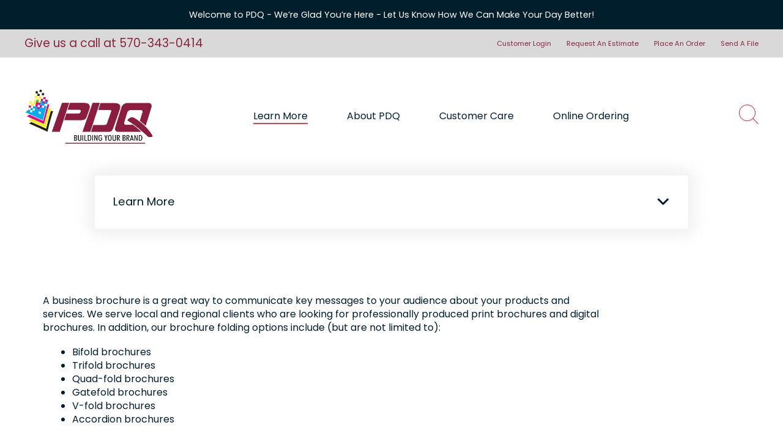

--- FILE ---
content_type: text/html; charset=UTF-8
request_url: https://www.pdqprint.com/services/products/brochures.html
body_size: 9767
content:
<!DOCTYPE html>

<!--[if lt IE 9]><html lang="en" class="no-js lt-ie10 lt-ie9"><![endif]-->
<!--[if IE 9]><html lang="en" class="no-js is-ie9 lt-ie10"><![endif]-->
<!--[if gt IE 9]><!--><html lang="en" class="no-js"><!--<![endif]-->

<head>
  <title>Brochures | Brochure Printing &amp; Design</title>
    <link rel="shortcut icon" href="https://cdn.firespring.com/images/207336ce-6e8a-45bd-adf4-b1caadcf2cdd"/>


<!-- Meta tags -->
<meta charset="utf-8">
<meta name="viewport" content="width=device-width, initial-scale=1.0">




  <meta name="description" content="Bring us your brochure project and we’ll help you get the conversation started with your customers.">

  <meta property="og:title" content="Brochures | Brochure Printing &amp; Design">
  <meta property="og:url" content="https://www.pdqprint.com/services/products/brochures.html">
  <meta property="og:type" content="website">
      <meta property="og:description" content="Bring us your brochure project and we’ll help you get the conversation started with your customers.">
        <meta name="twitter:card" content="summary">
  <meta name="twitter:title" content="Brochures | Brochure Printing &amp; Design">
      <meta name="twitter:description" content="Bring us your brochure project and we’ll help you get the conversation started with your customers.">
    
  <link rel="stylesheet" href="//cdn.firespring.com/core/v2/css/stylesheet.1768934983.css">

<!-- CSS -->
      <link rel="stylesheet" href="//cdn.firespring.com/designs/pp_folio/css/design-2296.1768934983.css">
  
<!-- SlickSlider Assets -->
  
<!-- jQuery -->
<script nonce="21fb7001611a62ad21e68c6d75aa4f065f5f4c087dedb7de9df5844faa6f348e" type="text/javascript">
  (function (window) {
    if (window.location !== window.top.location) {
      var handler = function () {
        window.top.location = window.location;
        return false;
      };
      window.onclick = handler;
      window.onkeypress = handler;
    }
  })(this);
</script>
  <script nonce="21fb7001611a62ad21e68c6d75aa4f065f5f4c087dedb7de9df5844faa6f348e" src="//cdn.firespring.com/core/v2/js/jquery.1768934983.js"></script>

<!-- Clicky Analytics -->
    <script
    nonce="21fb7001611a62ad21e68c6d75aa4f065f5f4c087dedb7de9df5844faa6f348e"
    type="text/javascript"
  >
    var firespring = { log: function () { return }, goal: function () { return } }
    var firespring_site_id = Number('123892');
    (function () {
      var s = document.createElement('script')
      s.type = 'text/javascript'
      s.async = true
      s.src = 'https://analytics.firespring.com/js';
      (document.getElementsByTagName('head')[0] || document.getElementsByTagName('body')[0]).appendChild(s)
    })()
  </script>
<!-- End Clicky Analytics --><!-- Facebook Pixel Code -->
  <script nonce="21fb7001611a62ad21e68c6d75aa4f065f5f4c087dedb7de9df5844faa6f348e">
    !function (f, b, e, v, n, t, s) {
      if (f.fbq) return
      n = f.fbq = function () {
        n.callMethod ?
          n.callMethod.apply(n, arguments) : n.queue.push(arguments)
      }
      if (!f._fbq) f._fbq = n
      n.push = n
      n.loaded = !0
      n.version = '2.0'
      n.queue = []
      t = b.createElement(e)
      t.async = !0
      t.src = v
      s = b.getElementsByTagName(e)[0]
      s.parentNode.insertBefore(t, s)
    }(window,
      document, 'script', 'https://connect.facebook.net/en_US/fbevents.js')

    fbq('init', '313839732290054')
    fbq('track', 'PageView')</script>
  <noscript><img
      height="1"
      width="1"
      style="display:none"
      src="https://www.facebook.com/tr?id=313839732290054&ev=PageView&noscript=1"
    /></noscript>
<!-- End Facebook Pixel Code --><!-- Google External Accounts -->
<script
  async
  nonce="21fb7001611a62ad21e68c6d75aa4f065f5f4c087dedb7de9df5844faa6f348e"
  src="https://www.googletagmanager.com/gtag/js?id=UA-31324175-1"
></script>
<script nonce="21fb7001611a62ad21e68c6d75aa4f065f5f4c087dedb7de9df5844faa6f348e">
  window.dataLayer = window.dataLayer || []

  function gtag () {dataLayer.push(arguments)}

  gtag('js', new Date())
    gtag('config', 'UA-31324175-1')
    gtag('config', 'G-NV9DHWKGC1')
  </script>
<!-- End Google External Accounts -->

            
  <!-- SF#00972113 11/4/2019 -->
<script nonce="21fb7001611a62ad21e68c6d75aa4f065f5f4c087dedb7de9df5844faa6f348e" type="text/javascript" src="https://secure.hiss3lark.com/js/180520.js" ></script> <noscript><img alt="" src="https://secure.hiss3lark.com/180520.png" style="display:none;" /></noscript>

</head>

  <body class="internal product ">

  
    <a href="#main-content" class="hidden-visually skip-to-main" data-search-indexed="false">Skip to main content</a>

        <header class="header" id="header" data-search-indexed="false">

        <div class="alert-container container-dark">
      <div class="wrap">
        <div class="content-block alert-block">
  <p>Welcome to PDQ - We’re Glad You’re Here - Let Us Know How We Can Make Your Day Better!</p>
</div>
      </div>
    </div>
  
      <div class="top-header">
      <div class="wrap">
                            <div class="content-block phone-block">
  <p><span style="font-size:19px;">Give us a call at 570-343-0414</span></p>
</div>
                                    <div class="content-block utilities-block">
  <div class="collection collection--list" id="content_b78425be0de53c933092c346dcd63cbc">

    

    <ul class="collection__items">

        
                        <li class="collection-item" id="content_b78425be0de53c933092c346dcd63cbc_item_14770490">
                                    <div class="collection-item__content">

          
                      <div class="collection-item-label"><a href="https://www.pdqprint.com/customer_portal/login.html"     itemprop="url">Customer Login</a></div>
          
          
        </div>
              </li>
                            <li class="collection-item" id="content_b78425be0de53c933092c346dcd63cbc_item_14770491">
                                    <div class="collection-item__content">

          
                      <div class="collection-item-label"><a href="https://www.pdqprint.com/servicecenter/estimate.html"     itemprop="url">Request An Estimate</a></div>
          
          
        </div>
              </li>
                            <li class="collection-item" id="content_b78425be0de53c933092c346dcd63cbc_item_14770492">
                                    <div class="collection-item__content">

          
                      <div class="collection-item-label"><a href="https://www.pdqprint.com/servicecenter/order.html"     itemprop="url">Place An Order</a></div>
          
          
        </div>
              </li>
                            <li class="collection-item" id="content_b78425be0de53c933092c346dcd63cbc_item_14770493">
                                    <div class="collection-item__content">

          
                      <div class="collection-item-label"><a href="https://www.pdqprint.com/servicecenter/send_file.html"     itemprop="url">Send A File</a></div>
          
          
        </div>
              </li>
      
    </ul>

    </div>
</div>
              </div>
    </div>
  
  <div class="bottom-header">
    <div class="wrap">
            <div class="mobile-menu-toggle" tabindex="0" role="button" aria-label="Mobile Navigation" aria-expanded="false">
        <i class="fa fa-bars"></i>
        <span class="sr-only">MENU</span>
      </div>
            <div class="nav-logo">
                  <!-- Display Logo-1 if present -->
                        <a href="https://www.pdqprint.com/"><img src="https://cdn.firespring.com/images/f3f0162a-cd8a-402e-a9d4-677e580c27bc.png" alt="PDQ Print Center" title="logo"></a>
                    <!-- Display portal logo if present -->
                        </div>

            <!-- Display Portal Nav if present -->
                                                          <nav class="nav nav_primary dropdown nav-keyboard" aria-label="Primary">

    
    <ul class="nav__list nav-ul-0 nav">
      
    <li class="nav-level-0 nav__list--parent nav__list--here">
      <a href="https://www.pdqprint.com/services/">Learn More</a>

      
        <ul class="nav-ul-1">
           
    <li class="nav-level-1">
      <a href="https://www.pdqprint.com/services/">Fulfillment and Inventory management</a>

      
    </li>


    <li class="nav-level-1">
      <a href="https://www.pdqprint.com/services/featuredservices.html">Featured Print Services</a>

      
    </li>


    <li class="nav-level-1">
      <a href="https://www.pdqprint.com/services/promotional_items.html">Promotional Items</a>

      
    </li>


    <li class="nav-level-1">
      <a href="https://www.pdqprint.com/services/everydoor.html">Every Door Direct Mail</a>

      
    </li>


    <li class="nav-level-1 nav__list--parent nav__list--here">
      <a href="https://www.pdqprint.com/services/products/">Products</a>

      
        <ul class="nav-ul-2">
           
    <li class="nav-level-2">
      <a href="https://www.pdqprint.com/services/products/">Product Overview</a>

      
    </li>


    <li class="nav-level-2">
      <a href="https://www.pdqprint.com/services/products/annual-reports.html">Annual Reports</a>

      
    </li>


    <li class="nav-level-2">
      <a href="https://www.pdqprint.com/services/products/banners.html">Banners</a>

      
    </li>


    <li class="nav-level-2 nav__list--here">
      <a href="https://www.pdqprint.com/services/products/brochures.html">Brochures</a>

      
    </li>


    <li class="nav-level-2">
      <a href="https://www.pdqprint.com/services/products/business-cards.html">Business Cards</a>

      
    </li>


    <li class="nav-level-2">
      <a href="https://www.pdqprint.com/services/products/business-forms.html">Business Forms</a>

      
    </li>


    <li class="nav-level-2">
      <a href="https://www.pdqprint.com/services/products/catalogs.html">Catalogs</a>

      
    </li>


    <li class="nav-level-2">
      <a href="https://www.pdqprint.com/services/products/envelopes.html">Envelopes</a>

      
    </li>


    <li class="nav-level-2">
      <a href="https://www.pdqprint.com/services/products/flyers.html">Flyers</a>

      
    </li>


    <li class="nav-level-2">
      <a href="https://www.pdqprint.com/services/products/invitations.html">Invitations</a>

      
    </li>


    <li class="nav-level-2">
      <a href="https://www.pdqprint.com/services/products/letterhead.html">Letterhead</a>

      
    </li>


    <li class="nav-level-2">
      <a href="https://www.pdqprint.com/services/products/manuals.html">Manuals</a>

      
    </li>


    <li class="nav-level-2">
      <a href="https://www.pdqprint.com/services/products/newsletters.html">Newsletters</a>

      
    </li>


    <li class="nav-level-2">
      <a href="https://www.pdqprint.com/services/products/postcards.html">Postcards</a>

      
    </li>


    <li class="nav-level-2">
      <a href="https://www.pdqprint.com/services/products/posters.html">Posters</a>

      
    </li>


    <li class="nav-level-2">
      <a href="https://www.pdqprint.com/services/products/programs.html">Programs</a>

      
    </li>


    <li class="nav-level-2">
      <a href="https://www.pdqprint.com/services/products/promotional-products.html">Promotional Products</a>

      
    </li>


    <li class="nav-level-2">
      <a href="https://www.pdqprint.com/services/products/stationery.html">Stationery</a>

      
    </li>


    <li class="nav-level-2">
      <a href="https://www.pdqprint.com/services/products/tickets.html">Tickets</a>

      
    </li>


    <li class="nav-level-2">
      <a href="https://www.pdqprint.com/services/products/trade-show-displays.html">Trade Show Displays</a>

      
    </li>


    <li class="nav-level-2">
      <a href="https://www.pdqprint.com/services/products/wedding-printing.html">Wedding Printing</a>

      
    </li>


    <li class="nav-level-2">
      <a href="https://www.pdqprint.com/services/products/yard-signs.html">Yard Signs</a>

      
    </li>

        </ul>
      
    </li>


    <li class="nav-level-1 nav__list--parent">
      <a href="https://www.pdqprint.com/services/resources/">Print Resources </a>

      
        <ul class="nav-ul-2">
           
    <li class="nav-level-2">
      <a href="https://www.pdqprint.com/services/resources/">Frequently Asked Questions</a>

      
    </li>

        </ul>
      
    </li>


    <li class="nav-level-1">
      <a href="https://www.pdqprint.com/services/development.html">Non-Profit Development Services</a>

      
    </li>

        </ul>
      
    </li>


    <li class="nav-level-0 nav__list--parent">
      <a href="https://www.pdqprint.com/companyinfo/">About PDQ</a>

      
        <ul class="nav-ul-1">
           
    <li class="nav-level-1">
      <a href="https://www.pdqprint.com/companyinfo/">Our Culture and Team</a>

      
    </li>


    <li class="nav-level-1">
      <a href="https://www.pdqprint.com/companyinfo/locations.html">Our Location</a>

      
    </li>


    <li class="nav-level-1">
      <a href="https://www.pdqprint.com/companyinfo/employment.html">Employment Opportunities</a>

      
    </li>

        </ul>
      
    </li>


    <li class="nav-level-0 nav__list--parent">
      <a href="https://www.pdqprint.com/servicecenter/">Customer Care</a>

      
        <ul class="nav-ul-1">
           
    <li class="nav-level-1">
      <a href="https://www.pdqprint.com/servicecenter/">Request An Estimate</a>

      
    </li>


    <li class="nav-level-1">
      <a href="https://www.pdqprint.com/servicecenter/order.html">Place A New Order</a>

      
    </li>


    <li class="nav-level-1">
      <a href="https://www.pdqprint.com/servicecenter/send_file.html">Send A File</a>

      
    </li>

        </ul>
      
    </li>


    <li class="nav-level-0">
      <a href="https://www.pdqprint.com/online_ordering.html">Online Ordering</a>

      
    </li>

    </ul>

    
  </nav>


              
                    <div class="search-container">
            <a href="#" class="search-toggle" tabindex="0" role="button">
              <span class="sr-only">search</span>
            </a>
            <div class="content-block search-1-block">
  <p>What are we making today?</p><div class="search-form search-form--f41d1079947a1fc8c364c3d063ac224b" role="search">

  <form class="form--inline form--inline--no-button" novalidate>
    <div class="form-row">
      <div class="form-row__controls">
        <input aria-label="Search our site" type="search" id="search-form__input--f41d1079947a1fc8c364c3d063ac224b" autocomplete="off">
      </div>
    </div>
  </form>

  <div id="search-form__results--f41d1079947a1fc8c364c3d063ac224b" class="search-form__results"></div>
    <script nonce="21fb7001611a62ad21e68c6d75aa4f065f5f4c087dedb7de9df5844faa6f348e" type="text/javascript">
      var ss360Config = window.ss360Config || []
      var config = {
        style: {
          themeColor: '#333333',
          accentColor: "#000000",
          loaderType: 'circle'
        },
        searchBox: {
          selector: "#search-form__input--f41d1079947a1fc8c364c3d063ac224b"
        },
        tracking: {
          providers: []
        },
        siteId: "www.pdqprint.com",
        showErrors: false
      }
      if (!window.ss360Config[0]) {
        var stScript = document.createElement('script')
        stScript.type = 'text/javascript'
        stScript.async = true
        stScript.src = 'https://cdn.sitesearch360.com/v13/sitesearch360-v13.min.js'
        var entry = document.getElementsByTagName('script')[0]
        entry.parentNode.insertBefore(stScript, entry)
      }
      ss360Config.push(config)
    </script>
</div>
</div>
        </div>
      
            </div>

              <div class="phone-mobile-container">
          <div class="content-block phone-block">
  <p><span style="font-size:19px;">Give us a call at 570-343-0414</span></p>
</div>
      </div>
      </div>
</header>
  
            <div class="subnav-container" data-search-indexed="false">
    <div class="wrap">
      <div class="subnav-selection">

        <div class="section-title">
          Learn More
          <i class="fa fa-angle-down" aria-label="Secondary Navigation" role="button" tabindex="0" aria-expanded="false" aria-haspopup="true"></i>
        </div>

                
                                                              <nav class="nav nav_section_root" aria-label="Secondary">

    
    <ul class="nav__list nav-ul-0 nav subnav">
      
    <li class="nav-level-0">
      <a href="https://www.pdqprint.com/services/">Fulfillment and Inventory management</a>

      
    </li>


    <li class="nav-level-0">
      <a href="https://www.pdqprint.com/services/featuredservices.html">Featured Print Services</a>

      
    </li>


    <li class="nav-level-0">
      <a href="https://www.pdqprint.com/services/promotional_items.html">Promotional Items</a>

      
    </li>


    <li class="nav-level-0">
      <a href="https://www.pdqprint.com/services/everydoor.html">Every Door Direct Mail</a>

      
    </li>


    <li class="nav-level-0 nav__list--parent nav__list--here">
      <a href="https://www.pdqprint.com/services/products/">Products</a>

      
        <ul class="nav-ul-1">
           
    <li class="nav-level-1">
      <a href="https://www.pdqprint.com/services/products/">Product Overview</a>

      
    </li>


    <li class="nav-level-1">
      <a href="https://www.pdqprint.com/services/products/annual-reports.html">Annual Reports</a>

      
    </li>


    <li class="nav-level-1">
      <a href="https://www.pdqprint.com/services/products/banners.html">Banners</a>

      
    </li>


    <li class="nav-level-1 nav__list--here">
      <a href="https://www.pdqprint.com/services/products/brochures.html">Brochures</a>

      
    </li>


    <li class="nav-level-1">
      <a href="https://www.pdqprint.com/services/products/business-cards.html">Business Cards</a>

      
    </li>


    <li class="nav-level-1">
      <a href="https://www.pdqprint.com/services/products/business-forms.html">Business Forms</a>

      
    </li>


    <li class="nav-level-1">
      <a href="https://www.pdqprint.com/services/products/catalogs.html">Catalogs</a>

      
    </li>


    <li class="nav-level-1">
      <a href="https://www.pdqprint.com/services/products/envelopes.html">Envelopes</a>

      
    </li>


    <li class="nav-level-1">
      <a href="https://www.pdqprint.com/services/products/flyers.html">Flyers</a>

      
    </li>


    <li class="nav-level-1">
      <a href="https://www.pdqprint.com/services/products/invitations.html">Invitations</a>

      
    </li>


    <li class="nav-level-1">
      <a href="https://www.pdqprint.com/services/products/letterhead.html">Letterhead</a>

      
    </li>


    <li class="nav-level-1">
      <a href="https://www.pdqprint.com/services/products/manuals.html">Manuals</a>

      
    </li>


    <li class="nav-level-1">
      <a href="https://www.pdqprint.com/services/products/newsletters.html">Newsletters</a>

      
    </li>


    <li class="nav-level-1">
      <a href="https://www.pdqprint.com/services/products/postcards.html">Postcards</a>

      
    </li>


    <li class="nav-level-1">
      <a href="https://www.pdqprint.com/services/products/posters.html">Posters</a>

      
    </li>


    <li class="nav-level-1">
      <a href="https://www.pdqprint.com/services/products/programs.html">Programs</a>

      
    </li>


    <li class="nav-level-1">
      <a href="https://www.pdqprint.com/services/products/promotional-products.html">Promotional Products</a>

      
    </li>


    <li class="nav-level-1">
      <a href="https://www.pdqprint.com/services/products/stationery.html">Stationery</a>

      
    </li>


    <li class="nav-level-1">
      <a href="https://www.pdqprint.com/services/products/tickets.html">Tickets</a>

      
    </li>


    <li class="nav-level-1">
      <a href="https://www.pdqprint.com/services/products/trade-show-displays.html">Trade Show Displays</a>

      
    </li>


    <li class="nav-level-1">
      <a href="https://www.pdqprint.com/services/products/wedding-printing.html">Wedding Printing</a>

      
    </li>


    <li class="nav-level-1">
      <a href="https://www.pdqprint.com/services/products/yard-signs.html">Yard Signs</a>

      
    </li>

        </ul>
      
    </li>


    <li class="nav-level-0 nav__list--parent">
      <a href="https://www.pdqprint.com/services/resources/">Print Resources </a>

      
        <ul class="nav-ul-1">
           
    <li class="nav-level-1">
      <a href="https://www.pdqprint.com/services/resources/">Frequently Asked Questions</a>

      
    </li>

        </ul>
      
    </li>


    <li class="nav-level-0">
      <a href="https://www.pdqprint.com/services/development.html">Non-Profit Development Services</a>

      
    </li>

    </ul>

    
  </nav>


          
              </div>
    </div>
  </div>

    <main id="main-content" data-search-indexed="true">
                            <div class="primary-container">
                <div class="wrap">
                    <p>A business brochure is a great way to communicate key messages to your audience about your products and services. We serve local and regional clients who are looking for professionally produced print brochures and digital brochures. In addition, our brochure folding options include (but are not limited to):</p>

<ul>
	<li>Bifold brochures</li>
	<li>Trifold brochures</li>
	<li>Quad-fold brochures</li>
	<li>Gatefold brochures</li>
	<li>V-fold brochures</li>
	<li>Accordion brochures</li>
</ul>

<p>Our experts design your brochure with your business in mind. Printed brochures help you establish credibility while conveying your service offering. Bring us your brochure project and we’ll help you get the conversation started with your customers.<br />
Don’t have enough content to fill a brochure? Think about getting some <a href="/products/flyers.html">flyers</a> made instead.</p>
                </div>
            </div>
        
                            <div class="wrap columns-container">
                                    <div class="col image-container">
                            <div id="content_f7999e854d6670a998b6d41584273ec9"  class="image" style="max-width: 350px;">
    
    <img
        loading="lazy"
        width="350"
        height="450"
        alt=""
        src="https://cdn.firespring.com/images/8e9a8b78-8378-45c8-85bb-0f7b3a662de2.jpg"
        srcset="https://cdn.firespring.com/images/8e9a8b78-8378-45c8-85bb-0f7b3a662de2.jpg 350w"
        itemprop="image"
                    >
    

          </div>

                    </div>
                                                    <div class="col message-container">
                        <h4>Get A Quote!</h4>
                    </div>
                                                    <div class="col cta-container">
                        <style type="text/css">
  form#content_c3a544eefb9ecb33399a9c12abd5f9a6_form_37384174 .qjplhgr {
    display: none;
    visibility: hidden;
  }
</style>
<form action="https://www.pdqprint.com/services/products/brochures.html" method="post" autocomplete="on"
     class="form-horizontal"      title="Brochures Quote"     id="content_c3a544eefb9ecb33399a9c12abd5f9a6_form_37384174" novalidate>

  <input type="hidden" name="form_post_id" value="1303298211696fddb4a43632.28353234"/>
  <input type="hidden" name="content_form_id" value="37384174"/>

  
  




  
                  <div class="form-row form-row--field-collection form-row--text form-row--required  " id="content_c3a544eefb9ecb33399a9c12abd5f9a6_form-row-f37384175">
            <div class="form-row__label">
                  <label id="content_c3a544eefb9ecb33399a9c12abd5f9a6_field_f37384175_label" for="content_c3a544eefb9ecb33399a9c12abd5f9a6_field_f37384175">Name </label>
              </div>
      <div class="form-row__controls">
                    <input type="text" name="f37384175" id="content_c3a544eefb9ecb33399a9c12abd5f9a6_field_f37384175"
              maxlength="255" value="" required              >
              </div>
      </div>
      <div class="form-row form-row--text qjplhgr">

  <div class="form-row__label">
    <label for="f05339729">dh2z1ocybggz</label>
  </div>

  <div class="form-row__controls">
    <input type="text" id="f05339729" name="f05339729">
  </div>
</div>




  
                  <div class="form-row form-row--field-collection form-row--email form-row--required  " id="content_c3a544eefb9ecb33399a9c12abd5f9a6_form-row-f37384176">
            <div class="form-row__label" id="content_c3a544eefb9ecb33399a9c12abd5f9a6_aria-email-f37384176">
                              <label id="content_c3a544eefb9ecb33399a9c12abd5f9a6_field_f37384176_label" for="content_c3a544eefb9ecb33399a9c12abd5f9a6_field_f37384176">Email </label>
                        </div>
      <div class="form-row__controls">
                    <input type="email" name="f37384176" id="content_c3a544eefb9ecb33399a9c12abd5f9a6_field_f37384176"
            maxlength="255" value="" required x-autocompletetype="email"
            >
              </div>
      </div>
      




  
                  <div class="form-row form-row--field-collection form-row--textarea  " id="content_c3a544eefb9ecb33399a9c12abd5f9a6_form-row-f37384177">
            <div class="form-row__label">
                  <label id="content_c3a544eefb9ecb33399a9c12abd5f9a6_field_f37384177_label" for="content_c3a544eefb9ecb33399a9c12abd5f9a6_field_f37384177">Project Details </label>
              </div>
      <div class="form-row__controls">
                    <textarea name="f37384177" id="content_c3a544eefb9ecb33399a9c12abd5f9a6_field_f37384177"
                  ></textarea>
              </div>
      </div>
      


<div class="form-actions">
            <input type="submit" value="Send" id="content_c3a544eefb9ecb33399a9c12abd5f9a6_submit_37384174" class="button">
      
    </div>

<script nonce="21fb7001611a62ad21e68c6d75aa4f065f5f4c087dedb7de9df5844faa6f348e" type="text/javascript">
  $(document).ready(function () {
    var options = {"contentIdentifier":"c3a544eefb9ecb33399a9c12abd5f9a6","parentFormId":37384174,"requiredFormFields":[{"id":"f37384175","label":"Name","type":1,"inputType":0},{"id":"f37384176","label":"Email","type":23,"inputType":0}],"isPageflexForm":false,"isAjaxFraudPreventionActive":true,"ajaxFraudPreventionUrl":"\/ajax\/form_fraud_prevention?token=0tnoXHH20r%252FfZwyiQYVi%252BBbBtmvXr80OJgLRfsVOFI5opjjjhqcSlsBea1zrWAZDLapHnn%252Bt5318F%252Fta1ZyICGE6Mzp7czo5OiJhamF4X3R5cGUiO3M6MjE6ImZvcm1fZnJhdWRfcHJldmVudGlvbiI7czo0OiJkYXRlIjtzOjE0OiIyMDI2MDEyMDE5NTUzMiI7czo3OiJleHBpcmVzIjtpOjA7fQ%253D%253D","ajaxCaptchaValidationUrl":"\/ajax\/captcha_validation?token=h5ZUSxYT2ukizS2e6XkjtTPMh%252Fn5m%252BmQWLenrGwAJSnoc%252BbA80xv0%252FXzRJxVLCz8%[base64]%253D","totalFileUploadSize":2048,"totalFileUploadAmount":30,"subFieldLabels":{"name":{"placeholders":{"first_name":"First Name","middle_name":"Middle","last_name":"Last Name","suffix":"Suffix"},"labels":{"prefix":"Prefix","first":"First Name","middle":"Middle Initial\/Name","last":"Last Name","suffix":"Suffix"}},"address":{"labels":{"line":"Address Line 1","line_2":"Address Line 2","line_3":"Address Line 3","city":"City","state":"State\/Province","postal_code":"Postal Code","country":"Country"}},"amount":{"labels":{"default_custom":"Custom Amount"}},"phone":{"labels":{"country_code":"Country Code","extension":"Extension"}},"payment":{"labels":{"credit_balance":"You currently have :credit_balance in credit.","use_credit_balance":"Yes, I want to use my credit balance to help pay for this."}}}};
        options.validateCaptcha = false;
        $('#content_' + 'c3a544eefb9ecb33399a9c12abd5f9a6' + '_form_' + '37384174').fdpFormValidate(options);
  });
</script>

</form>
                    </div>
                            </div>
        
                    </main>

        
        
        

              <div class="content-block sticky-item-block">
  <div class="collection collection--list" id="content_ea6db96948ee8dd220e54824ae660472">

    

    <ul class="collection__items">

        
                                      <li class="collection-item collection-item--has-image" id="content_ea6db96948ee8dd220e54824ae660472_item_14770487">
                                    <div class="collection-item__content clearfix">

                      <div id="content_f8008f712a599fa6f51c5db0b26703a0_image_item_14770487"  class="collection-item-image image" style="max-width: 41px;">
    <a href="https://www.pdqprint.com/contact.html"     itemprop="url">
    <img
        loading="lazy"
        width="41"
        height="38"
        alt="Contact"
        src="https://cdn.firespring.com/images/28f13ae4-d96b-4ef4-86fe-c3eb64e1c8de.png"
        srcset="https://cdn.firespring.com/images/28f13ae4-d96b-4ef4-86fe-c3eb64e1c8de.png 41w"
        itemprop="image"
                    >
    </a>

          </div>
          
                      <div class="collection-item-label"><a href="https://www.pdqprint.com/contact.html"     itemprop="url">Contact</a></div>
          
          
        </div>
              </li>
      
    </ul>

    </div>
</div>
    
              <footer>
  <div class="footer-container" data-search-indexed="false">
        
    <div class="footer-row-container">
            <div class="footer-locations-container col footer-column-left">
        <div class="locations-hours locations-hours--variable">

  <div class="location location--1" itemscope itemtype="https://schema.org/Organization">

              
    <div class="location__info">

              
          <div class="location__address" itemprop="address" itemscope itemtype="https://schema.org/PostalAddress">

                          
                <div class="location-address location-address--1" itemprop="streetAddress">
                  27 Stauffer Industrial Park
                </div>

                                        
                <div class="location-address location-address--2" itemprop="streetAddress">
                  Taylor, PA 18517
                </div>

                                        
                <div class="location-address location-address--3" itemprop="streetAddress">
                  GPS Location: 
                </div>

                                        
                <div class="location-address location-address--4" itemprop="streetAddress">
                  15 Kane Lane, Taylor PA 18517
                </div>

                          
          </div>

              
              
          <div class="location__phone">

                          
                <div class="location-phone location-phone--1">
                                      <span class="label">Phone</span>
                                    <span class="value" itemprop="telephone" content="5703430414"><a
                        href="tel:5703430414">P: 570.343.0414</a></span>
                </div>

                                        
                <div class="location-phone location-phone--2">
                                      <span class="label">Fax</span>
                                    <span class="value" itemprop="telephone" content="5705623159"><a
                        href="tel:5705623159">F: 570.562.3159</a></span>
                </div>

                          
          </div>

              
                    
                    
    </div>
  </div>


</div>      </div>

            <div class="col footer-column-right">

        
                          <div class="content-block footer-about-block">
  <p>If you're looking for a top-quality custom printer with friendly, skilled professionals, look no further. We'll work with you every step of the way as part of our unwavering commitment to exceed your expectations.</p>
</div>
        
                          <div class="content-block footer-links-block">
  <div class="collection collection--list" id="content_c70463f7198836a5836dfe90c5699fb9">

    

    <ul class="collection__items">

        
                        <li class="collection-item" id="content_c70463f7198836a5836dfe90c5699fb9_item_14770495">
                                    <div class="collection-item__content">

          
                      <div class="collection-item-label"><a href="https://www.pdqprint.com/services/featuredservices.html"     itemprop="url">Banners</a></div>
          
          
        </div>
              </li>
                            <li class="collection-item" id="content_c70463f7198836a5836dfe90c5699fb9_item_14770496">
                                    <div class="collection-item__content">

          
                      <div class="collection-item-label"><a href="https://www.pdqprint.com/services/featuredservices.html"     itemprop="url">Brochures</a></div>
          
          
        </div>
              </li>
                            <li class="collection-item" id="content_c70463f7198836a5836dfe90c5699fb9_item_14770497">
                                    <div class="collection-item__content">

          
                      <div class="collection-item-label"><a href="https://www.pdqprint.com/services/featuredservices.html"     itemprop="url">Catalogs</a></div>
          
          
        </div>
              </li>
                            <li class="collection-item" id="content_c70463f7198836a5836dfe90c5699fb9_item_14770498">
                                    <div class="collection-item__content">

          
                      <div class="collection-item-label"><a href="https://www.pdqprint.com/services/featuredservices.html"     itemprop="url">Design</a></div>
          
          
        </div>
              </li>
                            <li class="collection-item" id="content_c70463f7198836a5836dfe90c5699fb9_item_14770499">
                                    <div class="collection-item__content">

          
                      <div class="collection-item-label"><a href="https://www.pdqprint.com/services/featuredservices.html"     itemprop="url">...and more!</a></div>
          
          
        </div>
              </li>
      
    </ul>

    </div>
</div>
        
      </div>
          </div>

        <div class="footer-row-container">
            
                      <div class="content-block social-media-block">
  <div class="collection collection--list" id="content_89548341bcecd3e712274145b0355801">

    

    <ul class="collection__items">

        
                                      <li class="collection-item collection-item--has-image" id="content_89548341bcecd3e712274145b0355801_item_14770501">
                                    <div class="collection-item__content clearfix">

                      <div id="content_f8008f712a599fa6f51c5db0b26703a0_image_item_14770501"  class="collection-item-image image" style="max-width: 30px;">
    <a href="https://www.facebook.com/pdqprint" target="_blank" rel="noopener noreferrer "    itemprop="url">
    <img
        loading="lazy"
        width="30"
        height="30"
        alt="Facebook"
        src="https://cdn.firespring.com/images/01805ec5-29bc-4493-9441-32bdd7af7ffd.png"
        srcset="https://cdn.firespring.com/images/01805ec5-29bc-4493-9441-32bdd7af7ffd.png 30w"
        itemprop="image"
                    >
    </a>

          </div>
          
                      <div class="collection-item-label"><a href="https://www.facebook.com/pdqprint" target="_blank" rel="noopener noreferrer "    itemprop="url">Facebook</a></div>
          
          
        </div>
              </li>
                                          <li class="collection-item collection-item--has-image" id="content_89548341bcecd3e712274145b0355801_item_14770503">
                                    <div class="collection-item__content clearfix">

                      <div id="content_f8008f712a599fa6f51c5db0b26703a0_image_item_14770503"  class="collection-item-image image" style="max-width: 31px;">
    <a href="http://www.youtube.com/pdqprint" target="_blank" rel="noopener noreferrer "    itemprop="url">
    <img
        loading="lazy"
        width="31"
        height="30"
        alt="YouTube"
        src="https://cdn.firespring.com/images/ea60a23a-788e-47ab-a1f5-2bb1d10f262e.png"
        srcset="https://cdn.firespring.com/images/ea60a23a-788e-47ab-a1f5-2bb1d10f262e.png 31w"
        itemprop="image"
                    >
    </a>

          </div>
          
                      <div class="collection-item-label"><a href="http://www.youtube.com/pdqprint" target="_blank" rel="noopener noreferrer "    itemprop="url">YouTube</a></div>
          
          
        </div>
              </li>
      
    </ul>

    </div>
</div>
          </div>
      </div>

  <div class="footer-bottom-container" data-search-indexed="false">
    <div class="copy-container">PDQ Print Center &mdash; &copy;2026</div>

    <div class="links-container">
              <div class="powered-by">
  Crafted by <a href="https://printerpresence.com/" target="_blank" rel="noopener noreferrer">PrinterPresence</a>
</div>
    </div>
  </div>
</footer>

    
        <section class="mobile-container" data-search-indexed="false">

  <div class="mobile-menu-wrap">
                                              <nav class="nav mobile accordion" aria-label="Secondary">

    
    <ul class="nav__list nav-ul-0 nav">
      
    <li class="nav-level-0 nav__list--parent nav__list--here">
      <a href="https://www.pdqprint.com/services/">Learn More</a>

      
        <ul class="nav-ul-1">
           
    <li class="nav-level-1">
      <a href="https://www.pdqprint.com/services/">Fulfillment and Inventory management</a>

      
    </li>


    <li class="nav-level-1">
      <a href="https://www.pdqprint.com/services/featuredservices.html">Featured Print Services</a>

      
    </li>


    <li class="nav-level-1">
      <a href="https://www.pdqprint.com/services/promotional_items.html">Promotional Items</a>

      
    </li>


    <li class="nav-level-1">
      <a href="https://www.pdqprint.com/services/everydoor.html">Every Door Direct Mail</a>

      
    </li>


    <li class="nav-level-1 nav__list--parent nav__list--here">
      <a href="https://www.pdqprint.com/services/products/">Products</a>

      
        <ul class="nav-ul-2">
           
    <li class="nav-level-2">
      <a href="https://www.pdqprint.com/services/products/">Product Overview</a>

      
    </li>


    <li class="nav-level-2">
      <a href="https://www.pdqprint.com/services/products/annual-reports.html">Annual Reports</a>

      
    </li>


    <li class="nav-level-2">
      <a href="https://www.pdqprint.com/services/products/banners.html">Banners</a>

      
    </li>


    <li class="nav-level-2 nav__list--here">
      <a href="https://www.pdqprint.com/services/products/brochures.html">Brochures</a>

      
    </li>


    <li class="nav-level-2">
      <a href="https://www.pdqprint.com/services/products/business-cards.html">Business Cards</a>

      
    </li>


    <li class="nav-level-2">
      <a href="https://www.pdqprint.com/services/products/business-forms.html">Business Forms</a>

      
    </li>


    <li class="nav-level-2">
      <a href="https://www.pdqprint.com/services/products/catalogs.html">Catalogs</a>

      
    </li>


    <li class="nav-level-2">
      <a href="https://www.pdqprint.com/services/products/envelopes.html">Envelopes</a>

      
    </li>


    <li class="nav-level-2">
      <a href="https://www.pdqprint.com/services/products/flyers.html">Flyers</a>

      
    </li>


    <li class="nav-level-2">
      <a href="https://www.pdqprint.com/services/products/invitations.html">Invitations</a>

      
    </li>


    <li class="nav-level-2">
      <a href="https://www.pdqprint.com/services/products/letterhead.html">Letterhead</a>

      
    </li>


    <li class="nav-level-2">
      <a href="https://www.pdqprint.com/services/products/manuals.html">Manuals</a>

      
    </li>


    <li class="nav-level-2">
      <a href="https://www.pdqprint.com/services/products/newsletters.html">Newsletters</a>

      
    </li>


    <li class="nav-level-2">
      <a href="https://www.pdqprint.com/services/products/postcards.html">Postcards</a>

      
    </li>


    <li class="nav-level-2">
      <a href="https://www.pdqprint.com/services/products/posters.html">Posters</a>

      
    </li>


    <li class="nav-level-2">
      <a href="https://www.pdqprint.com/services/products/programs.html">Programs</a>

      
    </li>


    <li class="nav-level-2">
      <a href="https://www.pdqprint.com/services/products/promotional-products.html">Promotional Products</a>

      
    </li>


    <li class="nav-level-2">
      <a href="https://www.pdqprint.com/services/products/stationery.html">Stationery</a>

      
    </li>


    <li class="nav-level-2">
      <a href="https://www.pdqprint.com/services/products/tickets.html">Tickets</a>

      
    </li>


    <li class="nav-level-2">
      <a href="https://www.pdqprint.com/services/products/trade-show-displays.html">Trade Show Displays</a>

      
    </li>


    <li class="nav-level-2">
      <a href="https://www.pdqprint.com/services/products/wedding-printing.html">Wedding Printing</a>

      
    </li>


    <li class="nav-level-2">
      <a href="https://www.pdqprint.com/services/products/yard-signs.html">Yard Signs</a>

      
    </li>

        </ul>
      
    </li>


    <li class="nav-level-1 nav__list--parent">
      <a href="https://www.pdqprint.com/services/resources/">Print Resources </a>

      
        <ul class="nav-ul-2">
           
    <li class="nav-level-2">
      <a href="https://www.pdqprint.com/services/resources/">Frequently Asked Questions</a>

      
    </li>

        </ul>
      
    </li>


    <li class="nav-level-1">
      <a href="https://www.pdqprint.com/services/development.html">Non-Profit Development Services</a>

      
    </li>

        </ul>
      
    </li>


    <li class="nav-level-0 nav__list--parent">
      <a href="https://www.pdqprint.com/companyinfo/">About PDQ</a>

      
        <ul class="nav-ul-1">
           
    <li class="nav-level-1">
      <a href="https://www.pdqprint.com/companyinfo/">Our Culture and Team</a>

      
    </li>


    <li class="nav-level-1">
      <a href="https://www.pdqprint.com/companyinfo/locations.html">Our Location</a>

      
    </li>


    <li class="nav-level-1">
      <a href="https://www.pdqprint.com/companyinfo/employment.html">Employment Opportunities</a>

      
    </li>

        </ul>
      
    </li>


    <li class="nav-level-0 nav__list--parent">
      <a href="https://www.pdqprint.com/servicecenter/">Customer Care</a>

      
        <ul class="nav-ul-1">
           
    <li class="nav-level-1">
      <a href="https://www.pdqprint.com/servicecenter/">Request An Estimate</a>

      
    </li>


    <li class="nav-level-1">
      <a href="https://www.pdqprint.com/servicecenter/order.html">Place A New Order</a>

      
    </li>


    <li class="nav-level-1">
      <a href="https://www.pdqprint.com/servicecenter/send_file.html">Send A File</a>

      
    </li>

        </ul>
      
    </li>


    <li class="nav-level-0">
      <a href="https://www.pdqprint.com/online_ordering.html">Online Ordering</a>

      
    </li>

    </ul>

    
  </nav>


                    <div class="content-block utilities-block">
  <div class="collection collection--list" id="content_b78425be0de53c933092c346dcd63cbc">

    

    <ul class="collection__items">

        
                        <li class="collection-item" id="content_b78425be0de53c933092c346dcd63cbc_item_14770490">
                                    <div class="collection-item__content">

          
                      <div class="collection-item-label"><a href="https://www.pdqprint.com/customer_portal/login.html"     itemprop="url">Customer Login</a></div>
          
          
        </div>
              </li>
                            <li class="collection-item" id="content_b78425be0de53c933092c346dcd63cbc_item_14770491">
                                    <div class="collection-item__content">

          
                      <div class="collection-item-label"><a href="https://www.pdqprint.com/servicecenter/estimate.html"     itemprop="url">Request An Estimate</a></div>
          
          
        </div>
              </li>
                            <li class="collection-item" id="content_b78425be0de53c933092c346dcd63cbc_item_14770492">
                                    <div class="collection-item__content">

          
                      <div class="collection-item-label"><a href="https://www.pdqprint.com/servicecenter/order.html"     itemprop="url">Place An Order</a></div>
          
          
        </div>
              </li>
                            <li class="collection-item" id="content_b78425be0de53c933092c346dcd63cbc_item_14770493">
                                    <div class="collection-item__content">

          
                      <div class="collection-item-label"><a href="https://www.pdqprint.com/servicecenter/send_file.html"     itemprop="url">Send A File</a></div>
          
          
        </div>
              </li>
      
    </ul>

    </div>
</div>
      </div>


    <div class="mobile-menu-toggle" tabindex="-1" role="button" aria-label="Mobile Navigation Close" aria-expanded="false">
    <i class="fa fa-times"></i>
    <span class="sr-only">CLOSE</span>
  </div>
</section>



  



  <script nonce="21fb7001611a62ad21e68c6d75aa4f065f5f4c087dedb7de9df5844faa6f348e" src="//cdn.firespring.com/core/v2/js/footer_scripts.1768934983.js"></script>

  <script nonce="21fb7001611a62ad21e68c6d75aa4f065f5f4c087dedb7de9df5844faa6f348e" id="e2ma-embed">window.e2ma = window.e2ma || {};
    e2ma.accountId = '39316';</script>
  <script nonce="21fb7001611a62ad21e68c6d75aa4f065f5f4c087dedb7de9df5844faa6f348e" src="//embed.e2ma.net/e2ma.js" async="async"></script>
<script nonce="21fb7001611a62ad21e68c6d75aa4f065f5f4c087dedb7de9df5844faa6f348e">
  (function(h,o,u,n,d) {
    h=h[d]=h[d]||{q:[],onReady:function(c){h.q.push(c)}}
    d=o.createElement(u);d.async=1;d.src=n
    n=o.getElementsByTagName(u)[0];n.parentNode.insertBefore(d,n)
  })(window,document,'script','https://www.datadoghq-browser-agent.com/us1/v6/datadog-rum.js','DD_RUM')

  // regex patterns to identify known bot instances:
  let botPattern = "(googlebot\/|bot|Googlebot-Mobile|Googlebot-Image|Google favicon|Mediapartners-Google|bingbot|slurp|java|wget|curl|Commons-HttpClient|Python-urllib|libwww|httpunit|nutch|phpcrawl|msnbot|jyxobot|FAST-WebCrawler|FAST Enterprise Crawler|biglotron|teoma|convera|seekbot|gigablast|exabot|ngbot|ia_archiver|GingerCrawler|webmon |httrack|webcrawler|grub.org|UsineNouvelleCrawler|antibot|netresearchserver|speedy|fluffy|bibnum.bnf|findlink|msrbot|panscient|yacybot|AISearchBot|IOI|ips-agent|tagoobot|MJ12bot|dotbot|woriobot|yanga|buzzbot|mlbot|yandexbot|purebot|Linguee Bot|Voyager|CyberPatrol|voilabot|baiduspider|citeseerxbot|spbot|twengabot|postrank|turnitinbot|scribdbot|page2rss|sitebot|linkdex|Adidxbot|blekkobot|ezooms|dotbot|Mail.RU_Bot|discobot|heritrix|findthatfile|europarchive.org|NerdByNature.Bot|sistrix crawler|ahrefsbot|Aboundex|domaincrawler|wbsearchbot|summify|ccbot|edisterbot|seznambot|ec2linkfinder|gslfbot|aihitbot|intelium_bot|facebookexternalhit|yeti|RetrevoPageAnalyzer|lb-spider|sogou|lssbot|careerbot|wotbox|wocbot|ichiro|DuckDuckBot|lssrocketcrawler|drupact|webcompanycrawler|acoonbot|openindexspider|gnam gnam spider|web-archive-net.com.bot|backlinkcrawler|coccoc|integromedb|content crawler spider|toplistbot|seokicks-robot|it2media-domain-crawler|ip-web-crawler.com|siteexplorer.info|elisabot|proximic|changedetection|blexbot|arabot|WeSEE:Search|niki-bot|CrystalSemanticsBot|rogerbot|360Spider|psbot|InterfaxScanBot|Lipperhey SEO Service|CC Metadata Scaper|g00g1e.net|GrapeshotCrawler|urlappendbot|brainobot|fr-crawler|binlar|SimpleCrawler|Livelapbot|Twitterbot|cXensebot|smtbot|bnf.fr_bot|A6-Indexer|ADmantX|Facebot|Twitterbot|OrangeBot|memorybot|AdvBot|MegaIndex|SemanticScholarBot|ltx71|nerdybot|xovibot|BUbiNG|Qwantify|archive.org_bot|Applebot|TweetmemeBot|crawler4j|findxbot|SemrushBot|yoozBot|lipperhey|y!j-asr|Domain Re-Animator Bot|AddThis)";

  let regex = new RegExp(botPattern, 'i');

  // define var conditionalSampleRate as 0 if the userAgent matches a pattern in botPatterns
  // otherwise, define conditionalSampleRate as 100
  let conditionalSampleRate = regex.test(navigator.userAgent) ? 0 : 10;
  window.DD_RUM.onReady(function() {
    window.DD_RUM.init({
      applicationId: 'a1c5469d-ab6f-4740-b889-5955b6c24e72',
      clientToken: 'pub9ae25d27d775da672cae8a79ec522337',
      site: 'datadoghq.com',
      service: 'fdp',
      env: 'production',
      sessionSampleRate: conditionalSampleRate,
      sessionReplaySampleRate: 0,
      defaultPrivacyLevel: 'mask',
      trackUserInteractions: true,
      trackResources: true,
      trackLongTasks: 1,
      traceContextInjection: 'sampled'
    });
  });
</script>

  <script nonce="21fb7001611a62ad21e68c6d75aa4f065f5f4c087dedb7de9df5844faa6f348e" src="https://cdn.firespring.com/core/v2/js/fireSlider/velocity.min.js"></script>
  <script nonce="21fb7001611a62ad21e68c6d75aa4f065f5f4c087dedb7de9df5844faa6f348e" src="https://cdn.firespring.com/core/v2/js/fireSlider/jquery.fireSlider.velocity.js"></script>
        <script type="application/javascript" nonce="21fb7001611a62ad21e68c6d75aa4f065f5f4c087dedb7de9df5844faa6f348e">
      $(document).ready(() => {
        var noneEffect = function(element, options) {
          element.velocity({translateX: [(options.nextPos + '%'), (options.currPos + '%')]}, {duration: 0, queue: options.effect, easing: [0]});
        }
        fireSlider.prototype.Effects.register('none', noneEffect);
      })
    </script>
  

  <noscript><p><img
        alt="Firespring Analytics"
        width="1"
        height="1"
        src="https://analytics.firespring.com//123892.gif"
      /></p></noscript>
              <script nonce="21fb7001611a62ad21e68c6d75aa4f065f5f4c087dedb7de9df5844faa6f348e" src="//cdn.firespring.com/designs/pp_folio/js/8247b22743a1ed8d863be45f83512742ead5361f.1768934983.js" type="text/javascript"></script>
            </body>


</html>

--- FILE ---
content_type: text/css
request_url: https://cdn.firespring.com/core/v2/css/stylesheet.1768934983.css
body_size: 45912
content:
@charset "UTF-8";:root{--size-up5:48px;--size-up4:36px;--size-up3:24px;--size-up2:21px;--size-up1:18px;--size-base:16px;--size-down1:14px;--size-down2:12px;--size-down3:11px;--size-down4:10px;--size-down5:8px;--size-scale:var(--size-up3);--size-up5-rem:3rem;--size-up4-rem:2.25rem;--size-up3-rem:1.5rem;--size-up2-rem:1.3125rem;--size-up1-rem:1.125rem;--size-base-rem:1rem;--size-down1-rem:0.875rem;--size-down2-rem:0.75rem;--size-down3-rem:0.6875rem;--size-down4-rem:0.625rem;--size-down5-rem:0.5rem;--size-scale-rem:var(--size-up3-rem);--font-size-base:16px;--line-height-base:24px;--line-height-ratio-base:1.5;--line-height-ratio-sm:1.33333;--line-height-none:1;--font-stack-base:-apple-system,BlinkMacSystemFont,Segoe UI,Roboto,Oxygen-Sans,Ubuntu,Cantarell,Helvetica Neue,sans-serif;--font-stack-serif:Georgia,Times New Roman,serif;--font-stack-monospace:Consolas,Monaco,Lucida Console,monospace;--font-style-normal:normal;--font-style-italic:italic;--font-weight-light:200;--font-weight-normal:400;--font-weight-semi-bold:500;--font-weight-bold:700;--font-weight-extra-bold:900;--icon-font-family-solid:var(--fa-style-family-classic);--icon-font-family-regular:var(--fa-style-family-classic);--icon-font-family-brands:var(--fa-style-family-brands);--icon-font-solid:var(--fa-font-solid);--icon-font-regular:var(--fa-font-regular);--icon-font-brands:var(--fa-font-brands);--border-radius:4px;--bp-xsmall:480px;--bp-small:768px;--bp-medium:992px;--bp-large:1200px;--bp-xlarge:1600px;--bp-xxlarge:1800px;--color-white:#fff;--color-primary:#333;--color-black:#000;--color-link-base:#06f;--color-link-visited:#c33;--color-link-hover:#000;--color-link-active:#000;--color-gray-base:#333;--color-gray-xdark:#222;--color-gray-dark:#666;--color-gray-medium:#757575;--color-gray-light:#ccc;--color-gray-xlight:#f0f0f0;--color-gray-xxlight:#f8f8f8;--color-status-good:#28a40c;--color-status-bad:#c00;--color-status-warning:#f8971d;--color-status-info:#4da7e2;--color-status-info-dark:#3878a2;--color-facebook:#4468b0;--color-facebook-hover:#385997;--color-twitter:#2796dd;--color-twitter-hover:#197bbd;--button-border-radius:var(--border-radius);--button-text-transform:none;--button-padding-base:var(--size-down5-rem) var(--size-base-rem);--button-padding-xl:var(--size-down4-rem) var(--size-up2-rem);--button-padding-sm:calc(var(--size-down5-rem) / 1.25) var(--size-down2-rem);--button-padding-xs:calc(var(--size-down5-rem) / 2) var(--size-down5-rem);--button-link-padding:0;--button-arrow-padding:var(--size-down2-rem) var(--size-up5-rem) var(--size-down2-rem) var(--size-down2-rem);--button-color-text:var(--color-primary);--button-color-icon:var(--color-primary);--button-color-border:var(--color-gray-medium);--button-bg-color:var(--color-gray-xlight);--button-bg-image:linear-gradient(var(--color-white), var(--color-gray-xlight));--button-hover-color-text:var(--color-black);--button-hover-color-icon:var(--color-black);--button-hover-color-border:var(--color-gray-xdark);--button-hover-bg-color:var(--color-gray-light);--button-hover-bg-image:linear-gradient(var(--color-white), var(--color-gray-light));--button-active-color-text:var(--color-black);--button-active-color-icon:var(--color-black);--button-active-color-border:var(--color-gray-medium);--button-active-bg-color:var(--color-gray-light);--button-active-bg-image:linear-gradient(var(--color-white), var(--color-gray-light));--button-active-shadow:inset 0 0 5px rgba(0, 0, 0, .25);--button-disabled-color-text:var(--color-gray-light);--button-disabled-color-border:var(--color-gray-light);--button-disabled-bg-color:var(--color-gray-xxlight);--button-selected-color-text:var(--color-white);--button-selected-color-border:var(--color-gray-dark);--button-selected-shadow:inset 0 0 5px rgba(0, 0, 0, .25);--button-selected-bg-color:var(--color-gray-dark);--button-selected-bg-image:linear-gradient(var(--color-gray-dark), var(--color-gray-medium));--panel-well-margin:0;--panel-well-border:1px solid var(--color-gray-light);--panel-well-shadow:inset 0 1px 3px rgba(0,0,0,.1);--panel-well-bg:var(--color-gray-xlight);--panel-well-padding:var(--size-base-rem);--tabs-color-border:var(--color-gray-light);--tabs-tab-bg-color:var(--color-gray-light);--tabs-tab-text-color:var(--color-primary);--tabs-tab-hover-bg-color:var(--color-gray-xlight);--tabs-tab-panel-bg-color:var(--color-white)}html{box-sizing:border-box}*,:after,:before{box-sizing:inherit}/*! normalize.css v7.0.0 | MIT License | github.com/necolas/normalize.css */html{-ms-text-size-adjust:100%;-webkit-text-size-adjust:100%}body{margin:0}article,aside,details,figcaption,figure,footer,header,main,menu,nav,section{display:block}[hidden],template{display:none}summary{display:list-item}a{background-color:transparent;-webkit-text-decoration-skip:objects}a:active,a:hover{outline:0}figure{margin:1rem 40px}hr{box-sizing:content-box;height:0;overflow:visible}pre{font-size:1rem;overflow:auto}code,kbd,pre,samp{font-family:monospace,monospace;font-size:1rem}abbr[title]{border-bottom:none;text-decoration:underline;-webkit-text-decoration:underline dotted;text-decoration:underline dotted}b,strong{font-weight:inherit}b,strong{font-weight:700}dfn{font-style:var(--font-style-italic)}small{font-size:80%}sub,sup{font-size:75%;line-height:0;position:relative;vertical-align:baseline}sub{bottom:-.25rem}sup{top:-.5rem}img{border:0}svg:not(:root){overflow:hidden}audio:not([controls]){display:none;height:0}button,input,optgroup,select,textarea{color:inherit;font:inherit;margin:0}button,input{overflow:visible}button,select{text-transform:none}[type=reset],[type=submit],button,html [type=button]{-webkit-appearance:button;cursor:pointer}button[disabled],html input[disabled]{cursor:default}[type=button]::-moz-focus-inner,[type=reset]::-moz-focus-inner,[type=submit]::-moz-focus-inner,button::-moz-focus-inner{border:0;padding:0}input{line-height:normal}input[type=checkbox],input[type=radio]{box-sizing:border-box;padding:0}[type=button]:-moz-focusring,[type=reset]:-moz-focusring,[type=submit]:-moz-focusring,button:-moz-focusring{outline:1px dotted ButtonText}progress{vertical-align:baseline}textarea{overflow:auto}[type=number]::-webkit-inner-spin-button,[type=number]::-webkit-outer-spin-button{height:auto}[type=search]{-webkit-appearance:textfield;outline-offset:-2px}[type=search]::-webkit-search-cancel-button,[type=search]::-webkit-search-decoration{-webkit-appearance:none}::-webkit-file-upload-button{-webkit-appearance:button;font:inherit}fieldset{border:1px solid silver;margin:0 2px;padding:.35rem .625rem .75rem}legend{border:0;padding:0}optgroup{font-weight:700}a:link{color:var(--color-link-base)}a:visited{color:var(--color-link-visited)}a:hover{color:var(--color-link-hover)}a:active{color:var(--color-link-active)}img{display:inline-block;max-width:100%;height:auto;-ms-interpolation-mode:bicubic;vertical-align:middle}embed,object{max-width:100%;height:auto}iframe{border:0}.info-meta>div{display:inline-block}.info-meta>div:first-child{margin:0}.info-meta .prefix:after{content:" "}.ir{background-color:transparent;border:0;overflow:hidden}.ir:before{content:"";display:block;width:0;height:150%}.hidden{display:none!important;visibility:hidden}.alert__close span,.aria-label,.catalogs__search .form-row__label,.fa>span,.file-upload-trigger__control[type=file],.form--inline-labels .form-row--date-picker .form-row__label,.form--inline-labels .form-row--datetime-picker .form-row__label,.form--inline-labels .form-row--email .form-row__label,.form--inline-labels .form-row--number .form-row__label,.form--inline-labels .form-row--password .form-row__label,.form--inline-labels .form-row--search .form-row__label,.form--inline-labels .form-row--select .form-row__label,.form--inline-labels .form-row--tel .form-row__label,.form--inline-labels .form-row--text .form-row__label,.form--inline-labels .form-row--textarea .form-row__label,.form--inline-labels .form-row--time-picker .form-row__label,.form--inline-labels .form-row--url .form-row__label,.fundraising-campaign-status__goal,.hidden-visually,.image-gallery__title,.image-slideshow__title{border:0;clip:rect(0 0 0 0);height:1px;margin:-1px;overflow:hidden;padding:0;position:absolute;width:1px}.alert__close span.focusable:active,.alert__close span.focusable:focus,.catalogs__search .focusable.form-row__label:active,.catalogs__search .focusable.form-row__label:focus,.fa>span.focusable:active,.fa>span.focusable:focus,.focusable.aria-label:active,.focusable.aria-label:focus,.focusable.file-upload-trigger__control[type=file]:active,.focusable.file-upload-trigger__control[type=file]:focus,.focusable.fundraising-campaign-status__goal:active,.focusable.fundraising-campaign-status__goal:focus,.focusable.image-gallery__title:active,.focusable.image-gallery__title:focus,.focusable.image-slideshow__title:active,.focusable.image-slideshow__title:focus,.form--inline-labels .form-row--date-picker .focusable.form-row__label:active,.form--inline-labels .form-row--date-picker .focusable.form-row__label:focus,.form--inline-labels .form-row--datetime-picker .focusable.form-row__label:active,.form--inline-labels .form-row--datetime-picker .focusable.form-row__label:focus,.form--inline-labels .form-row--email .focusable.form-row__label:active,.form--inline-labels .form-row--email .focusable.form-row__label:focus,.form--inline-labels .form-row--number .focusable.form-row__label:active,.form--inline-labels .form-row--number .focusable.form-row__label:focus,.form--inline-labels .form-row--password .focusable.form-row__label:active,.form--inline-labels .form-row--password .focusable.form-row__label:focus,.form--inline-labels .form-row--search .focusable.form-row__label:active,.form--inline-labels .form-row--search .focusable.form-row__label:focus,.form--inline-labels .form-row--select .focusable.form-row__label:active,.form--inline-labels .form-row--select .focusable.form-row__label:focus,.form--inline-labels .form-row--tel .focusable.form-row__label:active,.form--inline-labels .form-row--tel .focusable.form-row__label:focus,.form--inline-labels .form-row--text .focusable.form-row__label:active,.form--inline-labels .form-row--text .focusable.form-row__label:focus,.form--inline-labels .form-row--textarea .focusable.form-row__label:active,.form--inline-labels .form-row--textarea .focusable.form-row__label:focus,.form--inline-labels .form-row--time-picker .focusable.form-row__label:active,.form--inline-labels .form-row--time-picker .focusable.form-row__label:focus,.form--inline-labels .form-row--url .focusable.form-row__label:active,.form--inline-labels .form-row--url .focusable.form-row__label:focus,.hidden-visually.focusable:active,.hidden-visually.focusable:focus{clip:auto;height:auto;margin:0;overflow:visible;position:static;width:auto}.invisible{visibility:hidden}.clearfix:after,.collection--glossary .collection__nav ul:after,.donation-tier a:after,.event--single .event__content:after,.event-calendar__list .event:after,.inline-popup__content:after,.list--inline:after,.list-item:after,.panel:after,.tabs [role=tabpanel]:after,.wizard__content:after{display:table;content:"";clear:both}.text-left{text-align:left}.text-right{text-align:right}.nav--centered,.text-center{text-align:center}.text-justify{text-align:justify}.catalogs--gallery .image,.center-horz,.inline-popup,.user-login{display:block;margin-left:auto;margin-right:auto}.center-vert{position:relative;top:50%;transform:translateY(-50%)}.center-flex-justify{display:flex;justify-content:center}.center-flex-items{display:flex;align-items:center}.center-flex-content{display:flex;align-content:center}.float-left{float:left}.float-right{float:right}.float-none{float:none}.fa.fa-address-book-o,.fa.fa-address-card-o,.fa.fa-arrow-circle-o-down,.fa.fa-arrow-circle-o-left,.fa.fa-arrow-circle-o-right,.fa.fa-arrow-circle-o-up,.fa.fa-bell-o,.fa.fa-bell-slash-o,.fa.fa-bookmark-o,.fa.fa-building-o,.fa.fa-calendar-check-o,.fa.fa-calendar-minus-o,.fa.fa-calendar-o,.fa.fa-calendar-plus-o,.fa.fa-calendar-times-o,.fa.fa-caret-square-o-down,.fa.fa-caret-square-o-left,.fa.fa-caret-square-o-right,.fa.fa-caret-square-o-up,.fa.fa-cc,.fa.fa-check-circle-o,.fa.fa-check-square-o,.fa.fa-circle-o,.fa.fa-circle-thin,.fa.fa-clock-o,.fa.fa-clone,.fa.fa-comment-o,.fa.fa-comments-o,.fa.fa-compass,.fa.fa-copyright,.fa.fa-credit-card,.fa.fa-diamond,.fa.fa-dot-circle-o,.fa.fa-drivers-license-o,.fa.fa-edit,.fa.fa-envelope-o,.fa.fa-envelope-open-o,.fa.fa-eye,.fa.fa-eye-slash,.fa.fa-file-archive-o,.fa.fa-file-audio-o,.fa.fa-file-excel-o,.fa.fa-file-image-o,.fa.fa-file-movie-o,.fa.fa-file-o,.fa.fa-file-pdf-o,.fa.fa-file-photo-o,.fa.fa-file-picture-o,.fa.fa-file-powerpoint-o,.fa.fa-file-sound-o,.fa.fa-file-text-o,.fa.fa-file-video-o,.fa.fa-file-word-o,.fa.fa-file-zip-o,.fa.fa-files-o,.fa.fa-flag-o,.fa.fa-folder-o,.fa.fa-folder-open-o,.fa.fa-hand-grab-o,.fa.fa-hand-o-down,.fa.fa-hand-o-left,.fa.fa-hand-o-right,.fa.fa-hand-o-up,.fa.fa-hand-paper-o,.fa.fa-hand-peace-o,.fa.fa-hand-pointer-o,.fa.fa-hand-rock-o,.fa.fa-hand-stop-o,.fa.fa-handshake-o,.fa.fa-heart-o,.fa.fa-hospital-o,.fa.fa-id-badge,.fa.fa-id-card-o,.fa.fa-image,.fa.fa-keyboard-o,.fa.fa-lightbulb-o,.fa.fa-list-alt,.fa.fa-map-o,.fa.fa-minus-square-o,.fa.fa-moon-o,.fa.fa-newspaper-o,.fa.fa-object-group,.fa.fa-object-ungroup,.fa.fa-paper-plane-o,.fa.fa-pause-circle-o,.fa.fa-pencil-square-o,.fa.fa-photo,.fa.fa-picture-o,.fa.fa-play-circle-o,.fa.fa-plus-square-o,.fa.fa-question-circle-o,.fa.fa-registered,.fa.fa-send-o,.fa.fa-snowflake-o,.fa.fa-square-o,.fa.fa-star-half-empty,.fa.fa-star-half-full,.fa.fa-star-half-o,.fa.fa-star-o,.fa.fa-sticky-note-o,.fa.fa-stop-circle-o,.fa.fa-sun-o,.fa.fa-thumbs-o-down,.fa.fa-thumbs-o-up,.fa.fa-times-circle-o,.fa.fa-times-rectangle-o,.fa.fa-toggle-down,.fa.fa-toggle-left,.fa.fa-toggle-right,.fa.fa-toggle-up,.fa.fa-trash-o,.fa.fa-user-circle-o,.fa.fa-user-o,.fa.fa-vcard-o{font-family:"Font Awesome 6 Free";font-weight:400}.fa.fa-amazon,.fa.fa-cc-amex,.fa.fa-cc-diners-club,.fa.fa-cc-discover,.fa.fa-cc-jcb,.fa.fa-cc-mastercard,.fa.fa-cc-paypal,.fa.fa-cc-stripe,.fa.fa-cc-visa,.fa.fa-facebook,.fa.fa-facebook-f,.fa.fa-facebook-official,.fa.fa-facebook-square,.fa.fa-flickr,.fa.fa-foursquare,.fa.fa-google,.fa.fa-google-plus,.fa.fa-google-plus-circle,.fa.fa-google-plus-official,.fa.fa-google-plus-square,.fa.fa-google-wallet,.fa.fa-gratipay,.fa.fa-instagram,.fa.fa-linkedin,.fa.fa-linkedin-square,.fa.fa-paypal,.fa.fa-pinterest,.fa.fa-pinterest-p,.fa.fa-pinterest-square,.fa.fa-snapchat,.fa.fa-snapchat-ghost,.fa.fa-snapchat-square,.fa.fa-soundcloud,.fa.fa-tumblr,.fa.fa-tumblr-square,.fa.fa-twitter,.fa.fa-twitter-square,.fa.fa-vimeo,.fa.fa-vimeo-square,.fa.fa-whatsapp,.fa.fa-wheelchair-alt,.fa.fa-wordpress,.fa.fa-wordpress-simple,.fa.fa-yahoo,.fa.fa-youtube,.fa.fa-youtube-play,.fa.fa-youtube-square{font-family:"Font Awesome 6 Brands";font-weight:400}.fa.fa-envelope-o:before{content:"\f0e0"}.fa.fa-star-o:before{content:"\f005"}.fa.fa-remove:before{content:"\f00d"}.fa.fa-close:before{content:"\f00d"}.fa.fa-gear:before{content:"\f013"}.fa.fa-trash-o:before{content:"\f2ed"}.fa.fa-home:before{content:"\f015"}.fa.fa-file-o:before{content:"\f15b"}.fa.fa-clock-o:before{content:"\f017"}.fa.fa-arrow-circle-o-down:before{content:"\f358"}.fa.fa-arrow-circle-o-up:before{content:"\f35b"}.fa.fa-play-circle-o:before{content:"\f144"}.fa.fa-repeat:before{content:"\f01e"}.fa.fa-rotate-right:before{content:"\f01e"}.fa.fa-refresh:before{content:"\f021"}.fa.fa-list-alt:before{content:"\f022"}.fa.fa-video-camera:before{content:"\f03d"}.fa.fa-image:before,.fa.fa-photo:before,.fa.fa-picture-o:before{content:"\f03e"}.fa.fa-map-marker:before{content:"\f3c5"}.fa.fa-edit:before,.fa.fa-pencil-square-o:before{content:"\f044"}.fa.fa-share-square-o:before{content:"\f14d"}.fa.fa-check-square-o:before{content:"\f14a"}.fa.fa-arrows:before{content:"\f0b2"}.fa.fa-times-circle-o:before{content:"\f057"}.fa.fa-check-circle-o:before{content:"\f058"}.fa.fa-mail-forward:before{content:"\f064"}.fa.fa-expand:before{content:"\f424"}.fa.fa-compress:before{content:"\f422"}.fa.fa-warning:before{content:"\f071"}.fa.fa-calendar:before{content:"\f073"}.fa.fa-arrows-v:before{content:"\f338"}.fa.fa-arrows-h:before{content:"\f337"}.fa.fa-bar-chart:before{content:"\e0e3"}.fa.fa-bar-chart-o:before{content:"\e0e3"}.fa.fa-twitter-square:before{content:"\f081"}.fa.fa-facebook-square:before{content:"\f082"}.fa.fa-gears:before{content:"\f085"}.fa.fa-thumbs-o-up:before{content:"\f164"}.fa.fa-thumbs-o-down:before{content:"\f165"}.fa.fa-heart-o:before{content:"\f004"}.fa.fa-sign-out:before{content:"\f2f5"}.fa.fa-linkedin-square:before{content:"\f08c"}.fa.fa-thumb-tack:before{content:"\f08d"}.fa.fa-external-link:before{content:"\f35d"}.fa.fa-sign-in:before{content:"\f2f6"}.fa.fa-square-o:before{content:"\f0c8"}.fa.fa-bookmark-o:before{content:"\f02e"}.fa.fa-facebook-f:before,.fa.fa-facebook:before{content:"\f39e"}.fa.fa-feed:before{content:"\f09e"}.fa.fa-hand-o-right:before{content:"\f0a4"}.fa.fa-hand-o-left:before{content:"\f0a5"}.fa.fa-hand-o-up:before{content:"\f0a6"}.fa.fa-hand-o-down:before{content:"\f0a7"}.fa.fa-globe:before{content:"\f57d"}.fa.fa-tasks:before{content:"\f828"}.fa.fa-arrows-alt:before{content:"\f31e"}.fa.fa-group:before{content:"\f0c0"}.fa.fa-chain:before{content:"\f0c1"}.fa.fa-cut:before{content:"\f0c4"}.fa.fa-files-o:before{content:"\f0c5"}.fa.fa-navicon:before,.fa.fa-reorder:before{content:"\f0c9"}.fa.fa-pinterest-square:before{content:"\f0d3"}.fa.fa-google-plus-square:before{content:"\f0d4"}.fa.fa-google-plus:before{content:"\f0d5"}.fa.fa-money:before{content:"\f3d1"}.fa.fa-unsorted:before{content:"\f0dc"}.fa.fa-linkedin:before{content:"\f0e1"}.fa.fa-rotate-left:before{content:"\f0e2"}.fa.fa-legal:before{content:"\f0e3"}.fa.fa-tachometer:before{content:"\f625"}.fa.fa-dashboard:before{content:"\f625"}.fa.fa-comment-o:before{content:"\f075"}.fa.fa-comments-o:before{content:"\f086"}.fa.fa-flash:before{content:"\f0e7"}.fa.fa-clipboard:before{content:"\f0ea"}.fa.fa-lightbulb-o:before{content:"\f0eb"}.fa.fa-exchange:before{content:"\f362"}.fa.fa-cloud-download:before{content:"\f0ed"}.fa.fa-cloud-upload:before{content:"\f0ee"}.fa.fa-bell-o:before{content:"\f0f3"}.fa.fa-file-text-o:before{content:"\f15c"}.fa.fa-building-o:before{content:"\f1ad"}.fa.fa-hospital-o:before{content:"\f0f8"}.fa.fa-tablet:before{content:"\f3fa"}.fa.fa-mobile:before{content:"\f3cd"}.fa.fa-mobile-phone:before{content:"\f3cd"}.fa.fa-circle-o:before{content:"\f111"}.fa.fa-mail-reply:before{content:"\f3e5"}.fa.fa-folder-o:before{content:"\f07b"}.fa.fa-folder-open-o:before{content:"\f07c"}.fa.fa-keyboard-o:before{content:"\f11c"}.fa.fa-flag-o:before{content:"\f024"}.fa.fa-mail-reply-all:before{content:"\f122"}.fa.fa-star-half-o:before{content:"\f5c0"}.fa.fa-star-half-empty:before{content:"\f5c0"}.fa.fa-star-half-full:before{content:"\f5c0"}.fa.fa-chain-broken:before{content:"\f127"}.fa.fa-unlink:before{content:"\f127"}.fa.fa-calendar-o:before{content:"\f133"}.fa.fa-unlock-alt:before{content:"\f09c"}.fa.fa-minus-square-o:before{content:"\f146"}.fa.fa-level-up:before{content:"\f3bf"}.fa.fa-level-down:before{content:"\f3be"}.fa.fa-pencil-square:before{content:"\f14b"}.fa.fa-external-link-square:before{content:"\f360"}.fa.fa-caret-square-o-down:before{content:"\f150"}.fa.fa-toggle-down:before{content:"\f150"}.fa.fa-caret-square-o-up:before{content:"\f151"}.fa.fa-toggle-up:before{content:"\f151"}.fa.fa-caret-square-o-right:before{content:"\f152"}.fa.fa-toggle-right:before{content:"\f152"}.fa.fa-file-text:before{content:"\f15c"}.fa.fa-youtube-square:before{content:"\f431"}.fa.fa-youtube-play:before{content:"\f167"}.fa.fa-tumblr-square:before{content:"\f174"}.fa.fa-long-arrow-down:before{content:"\f309"}.fa.fa-long-arrow-up:before{content:"\f30c"}.fa.fa-long-arrow-left:before{content:"\f30a"}.fa.fa-long-arrow-right:before{content:"\f30b"}.fa.fa-sun-o:before{content:"\f185"}.fa.fa-moon-o:before{content:"\f186"}.fa.fa-arrow-circle-o-right:before{content:"\f35a"}.fa.fa-arrow-circle-o-left:before{content:"\f359"}.fa.fa-caret-square-o-left:before{content:"\f191"}.fa.fa-toggle-left:before{content:"\f191"}.fa.fa-dot-circle-o:before{content:"\f192"}.fa.fa-vimeo-square:before{content:"\f194"}.fa.fa-plus-square-o:before{content:"\f0fe"}.fa.fa-institution:before{content:"\f19c"}.fa.fa-bank:before{content:"\f19c"}.fa.fa-mortar-board:before{content:"\f19d"}.fa.fa-automobile:before{content:"\f1b9"}.fa.fa-cab:before{content:"\f1ba"}.fa.fa-file-pdf-o:before{content:"\f1c1"}.fa.fa-file-word-o:before{content:"\f1c2"}.fa.fa-file-excel-o:before{content:"\f1c3"}.fa.fa-file-powerpoint-o:before{content:"\f1c4"}.fa.fa-file-image-o:before{content:"\f1c5"}.fa.fa-file-photo-o:before{content:"\f1c5"}.fa.fa-file-picture-o:before{content:"\f1c5"}.fa.fa-file-archive-o:before{content:"\f1c6"}.fa.fa-file-zip-o:before{content:"\f1c6"}.fa.fa-file-audio-o:before{content:"\f1c7"}.fa.fa-file-sound-o:before{content:"\f1c7"}.fa.fa-file-video-o:before{content:"\f1c8"}.fa.fa-file-movie-o:before{content:"\f1c8"}.fa.fa-life-bouy:before,.fa.fa-life-buoy:before,.fa.fa-life-saver:before,.fa.fa-support:before{content:"\f1cd"}.fa.fa-circle-o-notch:before{content:"\f1ce"}.fa.fa-paper-plane-o:before,.fa.fa-send-o:before,.fa.fa-send:before{content:"\f1d8"}.fa.fa-circle-thin:before{content:"\f111"}.fa.fa-header:before{content:"\f1dc"}.fa.fa-newspaper-o:before{content:"\f1ea"}.fa.fa-bell-slash-o:before{content:"\f1f6"}.fa.fa-trash:before{content:"\f2ed"}.fa.fa-area-chart:before{content:"\f1fe"}.fa.fa-pie-chart:before{content:"\f200"}.fa.fa-line-chart:before{content:"\f201"}.fa.fa-cc:before{content:"\f20a"}.fa.fa-diamond:before{content:"\f3a5"}.fa.fa-transgender:before{content:"\f224"}.fa.fa-intersex:before{content:"\f224"}.fa.fa-transgender-alt:before{content:"\f225"}.fa.fa-facebook-official:before{content:"\f09a"}.fa.fa-hotel:before{content:"\f236"}.fa.fa-battery-4:before{content:"\f240"}.fa.fa-battery:before{content:"\f240"}.fa.fa-battery-3:before{content:"\f241"}.fa.fa-battery-2:before{content:"\f242"}.fa.fa-battery-1:before{content:"\f243"}.fa.fa-battery-0:before{content:"\f244"}.fa.fa-sticky-note-o:before{content:"\f249"}.fa.fa-hourglass-o:before{content:"\f254"}.fa.fa-hourglass-1:before{content:"\f251"}.fa.fa-hourglass-2:before{content:"\f252"}.fa.fa-hourglass-3:before{content:"\f253"}.fa.fa-hand-grab-o:before,.fa.fa-hand-rock-o:before{content:"\f255"}.fa.fa-hand-paper-o:before,.fa.fa-hand-stop-o:before{content:"\f256"}.fa.fa-hand-pointer-o:before{content:"\f25a"}.fa.fa-hand-peace-o:before{content:"\f25b"}.fa.fa-television:before{content:"\f26c"}.fa.fa-calendar-plus-o:before{content:"\f271"}.fa.fa-calendar-minus-o:before{content:"\f272"}.fa.fa-calendar-times-o:before{content:"\f273"}.fa.fa-calendar-check-o:before{content:"\f274"}.fa.fa-map-o:before{content:"\f279"}.fa.fa-vimeo:before{content:"\f27d"}.fa.fa-credit-card-alt:before{content:"\f09d"}.fa.fa-pause-circle-o:before{content:"\f28b"}.fa.fa-stop-circle-o:before{content:"\f28d"}.fa.fa-wheelchair-alt:before{content:"\f368"}.fa.fa-question-circle-o:before{content:"\f059"}.fa.fa-volume-control-phone:before{content:"\f2a0"}.fa.fa-asl-interpreting:before{content:"\f2a3"}.fa.fa-deafness:before,.fa.fa-hard-of-hearing:before{content:"\f2a4"}.fa.fa-signing:before{content:"\f2a7"}.fa.fa-snapchat-ghost:before{content:"\f2ab"}.fa.fa-snapchat-square:before{content:"\f2ad"}.fa.fa-google-plus-official:before{content:"\f2b3"}.fa.fa-google-plus-circle:before{content:"\f2b3"}.fa.fa-handshake-o:before{content:"\f2b5"}.fa.fa-envelope-open-o:before{content:"\f2b6"}.fa.fa-address-book-o:before{content:"\f2b9"}.fa.fa-address-card-o:before,.fa.fa-vcard-o:before,.fa.fa-vcard:before{content:"\f2bb"}.fa.fa-user-circle-o:before{content:"\f2bd"}.fa.fa-user-o:before{content:"\f007"}.fa.fa-drivers-license-o:before,.fa.fa-drivers-license:before,.fa.fa-id-card-o:before{content:"\f2c2"}.fa.fa-thermometer-4:before{content:"\f2c7"}.fa.fa-thermometer:before{content:"\f2c7"}.fa.fa-thermometer-3:before{content:"\f2c8"}.fa.fa-thermometer-2:before{content:"\f2c9"}.fa.fa-thermometer-1:before{content:"\f2ca"}.fa.fa-thermometer-0:before{content:"\f2cb"}.fa.fa-bathtub:before{content:"\f2cd"}.fa.fa-s15:before{content:"\f2cd"}.fa.fa-snowflake-o:before{content:"\f2dc"}/*!
 * Font Awesome Free 6.5.2 by @fontawesome - https://fontawesome.com
 * License - https://fontawesome.com/license/free (Icons: CC BY 4.0, Fonts: SIL OFL 1.1, Code: MIT License)
 * Copyright 2024 Fonticons, Inc.
 */.fa{font-family:var(--fa-style-family, "Font Awesome 6 Free");font-weight:var(--fa-style,900)}.fa,.fa-brands,.fa-classic,.fa-regular,.fa-sharp,.fa-solid,.fab,.far,.fas{-moz-osx-font-smoothing:grayscale;-webkit-font-smoothing:antialiased;display:var(--fa-display,inline-block);font-style:normal;font-variant:normal;line-height:1;text-rendering:auto}.fa-classic,.fa-regular,.fa-solid,.far,.fas{font-family:"Font Awesome 6 Free"}.fa-brands,.fab{font-family:"Font Awesome 6 Brands"}.fa-1x{font-size:1em}.fa-2x{font-size:2em}.fa-3x{font-size:3em}.fa-4x{font-size:4em}.fa-5x{font-size:5em}.fa-6x{font-size:6em}.fa-7x{font-size:7em}.fa-8x{font-size:8em}.fa-9x{font-size:9em}.fa-10x{font-size:10em}.fa-2xs{font-size:.625em;line-height:.1em;vertical-align:.225em}.fa-xs{font-size:.75em;line-height:.08333em;vertical-align:.125em}.fa-sm{font-size:.875em;line-height:.07143em;vertical-align:.05357em}.fa-lg{font-size:1.25em;line-height:.05em;vertical-align:-.075em}.fa-xl{font-size:1.5em;line-height:.04167em;vertical-align:-.125em}.fa-2xl{font-size:2em;line-height:.03125em;vertical-align:-.1875em}.fa-fw{text-align:center;width:1.25em}.fa-ul{list-style-type:none;margin-left:var(--fa-li-margin,2.5em);padding-left:0}.fa-ul>li{position:relative}.fa-li{left:calc(var(--fa-li-width,2em) * -1);position:absolute;text-align:center;width:var(--fa-li-width,2em);line-height:inherit}.fa-border{border-color:var(--fa-border-color,#eee);border-radius:var(--fa-border-radius,.1em);border-style:var(--fa-border-style,solid);border-width:var(--fa-border-width,.08em);padding:var(--fa-border-padding,.2em .25em .15em)}.fa-pull-left{float:left;margin-right:var(--fa-pull-margin,.3em)}.fa-pull-right{float:right;margin-left:var(--fa-pull-margin,.3em)}.fa-beat{-webkit-animation-name:fa-beat;animation-name:fa-beat;-webkit-animation-delay:var(--fa-animation-delay, 0s);animation-delay:var(--fa-animation-delay, 0s);-webkit-animation-direction:var(--fa-animation-direction,normal);animation-direction:var(--fa-animation-direction,normal);-webkit-animation-duration:var(--fa-animation-duration, 1s);animation-duration:var(--fa-animation-duration, 1s);-webkit-animation-iteration-count:var(--fa-animation-iteration-count,infinite);animation-iteration-count:var(--fa-animation-iteration-count,infinite);-webkit-animation-timing-function:var(--fa-animation-timing,ease-in-out);animation-timing-function:var(--fa-animation-timing,ease-in-out)}.fa-bounce{-webkit-animation-name:fa-bounce;animation-name:fa-bounce;-webkit-animation-delay:var(--fa-animation-delay, 0s);animation-delay:var(--fa-animation-delay, 0s);-webkit-animation-direction:var(--fa-animation-direction,normal);animation-direction:var(--fa-animation-direction,normal);-webkit-animation-duration:var(--fa-animation-duration, 1s);animation-duration:var(--fa-animation-duration, 1s);-webkit-animation-iteration-count:var(--fa-animation-iteration-count,infinite);animation-iteration-count:var(--fa-animation-iteration-count,infinite);-webkit-animation-timing-function:var(--fa-animation-timing,cubic-bezier(0.28,0.84,0.42,1));animation-timing-function:var(--fa-animation-timing,cubic-bezier(0.28,0.84,0.42,1))}.fa-fade{-webkit-animation-name:fa-fade;animation-name:fa-fade;-webkit-animation-delay:var(--fa-animation-delay, 0s);animation-delay:var(--fa-animation-delay, 0s);-webkit-animation-direction:var(--fa-animation-direction,normal);animation-direction:var(--fa-animation-direction,normal);-webkit-animation-duration:var(--fa-animation-duration, 1s);animation-duration:var(--fa-animation-duration, 1s);-webkit-animation-iteration-count:var(--fa-animation-iteration-count,infinite);animation-iteration-count:var(--fa-animation-iteration-count,infinite);-webkit-animation-timing-function:var(--fa-animation-timing,cubic-bezier(0.4,0,0.6,1));animation-timing-function:var(--fa-animation-timing,cubic-bezier(0.4,0,0.6,1))}.fa-beat-fade{-webkit-animation-name:fa-beat-fade;animation-name:fa-beat-fade;-webkit-animation-delay:var(--fa-animation-delay, 0s);animation-delay:var(--fa-animation-delay, 0s);-webkit-animation-direction:var(--fa-animation-direction,normal);animation-direction:var(--fa-animation-direction,normal);-webkit-animation-duration:var(--fa-animation-duration, 1s);animation-duration:var(--fa-animation-duration, 1s);-webkit-animation-iteration-count:var(--fa-animation-iteration-count,infinite);animation-iteration-count:var(--fa-animation-iteration-count,infinite);-webkit-animation-timing-function:var(--fa-animation-timing,cubic-bezier(0.4,0,0.6,1));animation-timing-function:var(--fa-animation-timing,cubic-bezier(0.4,0,0.6,1))}.fa-flip{-webkit-animation-name:fa-flip;animation-name:fa-flip;-webkit-animation-delay:var(--fa-animation-delay, 0s);animation-delay:var(--fa-animation-delay, 0s);-webkit-animation-direction:var(--fa-animation-direction,normal);animation-direction:var(--fa-animation-direction,normal);-webkit-animation-duration:var(--fa-animation-duration, 1s);animation-duration:var(--fa-animation-duration, 1s);-webkit-animation-iteration-count:var(--fa-animation-iteration-count,infinite);animation-iteration-count:var(--fa-animation-iteration-count,infinite);-webkit-animation-timing-function:var(--fa-animation-timing,ease-in-out);animation-timing-function:var(--fa-animation-timing,ease-in-out)}.fa-shake{-webkit-animation-name:fa-shake;animation-name:fa-shake;-webkit-animation-delay:var(--fa-animation-delay, 0s);animation-delay:var(--fa-animation-delay, 0s);-webkit-animation-direction:var(--fa-animation-direction,normal);animation-direction:var(--fa-animation-direction,normal);-webkit-animation-duration:var(--fa-animation-duration, 1s);animation-duration:var(--fa-animation-duration, 1s);-webkit-animation-iteration-count:var(--fa-animation-iteration-count,infinite);animation-iteration-count:var(--fa-animation-iteration-count,infinite);-webkit-animation-timing-function:var(--fa-animation-timing,linear);animation-timing-function:var(--fa-animation-timing,linear)}.fa-spin{-webkit-animation-name:fa-spin;animation-name:fa-spin;-webkit-animation-delay:var(--fa-animation-delay, 0s);animation-delay:var(--fa-animation-delay, 0s);-webkit-animation-direction:var(--fa-animation-direction,normal);animation-direction:var(--fa-animation-direction,normal);-webkit-animation-duration:var(--fa-animation-duration, 2s);animation-duration:var(--fa-animation-duration, 2s);-webkit-animation-iteration-count:var(--fa-animation-iteration-count,infinite);animation-iteration-count:var(--fa-animation-iteration-count,infinite);-webkit-animation-timing-function:var(--fa-animation-timing,linear);animation-timing-function:var(--fa-animation-timing,linear)}.fa-spin-reverse{--fa-animation-direction:reverse}.fa-pulse,.fa-spin-pulse{-webkit-animation-name:fa-spin;animation-name:fa-spin;-webkit-animation-direction:var(--fa-animation-direction,normal);animation-direction:var(--fa-animation-direction,normal);-webkit-animation-duration:var(--fa-animation-duration, 1s);animation-duration:var(--fa-animation-duration, 1s);-webkit-animation-iteration-count:var(--fa-animation-iteration-count,infinite);animation-iteration-count:var(--fa-animation-iteration-count,infinite);-webkit-animation-timing-function:var(--fa-animation-timing,steps(8));animation-timing-function:var(--fa-animation-timing,steps(8))}@media (prefers-reduced-motion:reduce){.fa-beat,.fa-beat-fade,.fa-bounce,.fa-fade,.fa-flip,.fa-pulse,.fa-shake,.fa-spin,.fa-spin-pulse{-webkit-animation-delay:-1ms;animation-delay:-1ms;-webkit-animation-duration:1ms;animation-duration:1ms;-webkit-animation-iteration-count:1;animation-iteration-count:1;transition-delay:0s;transition-duration:0s}}@-webkit-keyframes fa-beat{0%,90%{transform:scale(1)}45%{transform:scale(var(--fa-beat-scale,1.25))}}@keyframes fa-beat{0%,90%{transform:scale(1)}45%{transform:scale(var(--fa-beat-scale,1.25))}}@-webkit-keyframes fa-bounce{0%{transform:scale(1,1) translateY(0)}10%{transform:scale(var(--fa-bounce-start-scale-x,1.1),var(--fa-bounce-start-scale-y,.9)) translateY(0)}30%{transform:scale(var(--fa-bounce-jump-scale-x,.9),var(--fa-bounce-jump-scale-y,1.1)) translateY(var(--fa-bounce-height,-.5em))}50%{transform:scale(var(--fa-bounce-land-scale-x,1.05),var(--fa-bounce-land-scale-y,.95)) translateY(0)}57%{transform:scale(1,1) translateY(var(--fa-bounce-rebound,-.125em))}64%{transform:scale(1,1) translateY(0)}100%{transform:scale(1,1) translateY(0)}}@keyframes fa-bounce{0%{transform:scale(1,1) translateY(0)}10%{transform:scale(var(--fa-bounce-start-scale-x,1.1),var(--fa-bounce-start-scale-y,.9)) translateY(0)}30%{transform:scale(var(--fa-bounce-jump-scale-x,.9),var(--fa-bounce-jump-scale-y,1.1)) translateY(var(--fa-bounce-height,-.5em))}50%{transform:scale(var(--fa-bounce-land-scale-x,1.05),var(--fa-bounce-land-scale-y,.95)) translateY(0)}57%{transform:scale(1,1) translateY(var(--fa-bounce-rebound,-.125em))}64%{transform:scale(1,1) translateY(0)}100%{transform:scale(1,1) translateY(0)}}@-webkit-keyframes fa-fade{50%{opacity:var(--fa-fade-opacity, .4)}}@keyframes fa-fade{50%{opacity:var(--fa-fade-opacity, .4)}}@-webkit-keyframes fa-beat-fade{0%,100%{opacity:var(--fa-beat-fade-opacity, .4);transform:scale(1)}50%{opacity:1;transform:scale(var(--fa-beat-fade-scale,1.125))}}@keyframes fa-beat-fade{0%,100%{opacity:var(--fa-beat-fade-opacity, .4);transform:scale(1)}50%{opacity:1;transform:scale(var(--fa-beat-fade-scale,1.125))}}@-webkit-keyframes fa-flip{50%{transform:rotate3d(var(--fa-flip-x,0),var(--fa-flip-y,1),var(--fa-flip-z,0),var(--fa-flip-angle,-180deg))}}@keyframes fa-flip{50%{transform:rotate3d(var(--fa-flip-x,0),var(--fa-flip-y,1),var(--fa-flip-z,0),var(--fa-flip-angle,-180deg))}}@-webkit-keyframes fa-shake{0%{transform:rotate(-15deg)}4%{transform:rotate(15deg)}24%,8%{transform:rotate(-18deg)}12%,28%{transform:rotate(18deg)}16%{transform:rotate(-22deg)}20%{transform:rotate(22deg)}32%{transform:rotate(-12deg)}36%{transform:rotate(12deg)}100%,40%{transform:rotate(0)}}@keyframes fa-shake{0%{transform:rotate(-15deg)}4%{transform:rotate(15deg)}24%,8%{transform:rotate(-18deg)}12%,28%{transform:rotate(18deg)}16%{transform:rotate(-22deg)}20%{transform:rotate(22deg)}32%{transform:rotate(-12deg)}36%{transform:rotate(12deg)}100%,40%{transform:rotate(0)}}@-webkit-keyframes fa-spin{0%{transform:rotate(0)}100%{transform:rotate(360deg)}}@keyframes fa-spin{0%{transform:rotate(0)}100%{transform:rotate(360deg)}}.fa-rotate-90{transform:rotate(90deg)}.fa-rotate-180{transform:rotate(180deg)}.fa-rotate-270{transform:rotate(270deg)}.fa-flip-horizontal{transform:scale(-1,1)}.fa-flip-vertical{transform:scale(1,-1)}.fa-flip-both,.fa-flip-horizontal.fa-flip-vertical{transform:scale(-1,-1)}.fa-rotate-by{transform:rotate(var(--fa-rotate-angle,0))}.fa-stack{display:inline-block;height:2em;line-height:2em;position:relative;vertical-align:middle;width:2.5em}.fa-stack-1x,.fa-stack-2x{left:0;position:absolute;text-align:center;width:100%;z-index:var(--fa-stack-z-index,auto)}.fa-stack-1x{line-height:inherit}.fa-stack-2x{font-size:2em}.fa-inverse{color:var(--fa-inverse,#fff)}.fa-arrows-to-circle::before{content:"\e4bd"}.fa-circle-chevron-right::before{content:"\f138"}.fa-chevron-circle-right::before{content:"\f138"}.fa-at::before{content:"@"}.fa-trash-can::before{content:"\f2ed"}.fa-trash-alt::before{content:"\f2ed"}.fa-message::before{content:"\f27a"}.fa-info::before{content:"\f129"}.fa-down-left-and-up-right-to-center::before{content:"\f422"}.fa-compress-alt::before{content:"\f422"}.fa-file-lines::before{content:"\f15c"}.fa-file-alt::before{content:"\f15c"}.fa-file-text::before{content:"\f15c"}.fa-building-un::before{content:"\e4d9"}.fa-calendar-days::before{content:"\f073"}.fa-calendar-alt::before{content:"\f073"}.fa-anchor-circle-check::before{content:"\e4aa"}.fa-arrows-up-to-line::before{content:"\e4c2"}.fa-sort-down::before{content:"\f0dd"}.fa-sort-desc::before{content:"\f0dd"}.fa-circle-minus::before{content:"\f056"}.fa-minus-circle::before{content:"\f056"}.fa-right-from-bracket::before{content:"\f2f5"}.fa-sign-out-alt::before{content:"\f2f5"}.fa-forward-step::before{content:"\f051"}.fa-step-forward::before{content:"\f051"}.fa-crop::before{content:"\f125"}.fa-angles-down::before{content:"\f103"}.fa-angle-double-down::before{content:"\f103"}.fa-arrow-up-long::before{content:"\f176"}.fa-long-arrow-up::before{content:"\f176"}.fa-fire-flame-simple::before{content:"\f46a"}.fa-person::before{content:"\f183"}.fa-male::before{content:"\f183"}.fa-laptop::before{content:"\f109"}.fa-file-csv::before{content:"\f6dd"}.fa-menorah::before{content:"\f676"}.fa-arrow-down-up-across-line::before{content:"\e4af"}.fa-envelopes-bulk::before{content:"\f674"}.fa-mail-bulk::before{content:"\f674"}.fa-file-circle-exclamation::before{content:"\e4eb"}.fa-circle-h::before{content:"\f47e"}.fa-hospital-symbol::before{content:"\f47e"}.fa-pager::before{content:"\f815"}.fa-address-book::before{content:"\f2b9"}.fa-contact-book::before{content:"\f2b9"}.fa-pencil::before{content:"\f303"}.fa-pencil-alt::before{content:"\f303"}.fa-backward::before{content:"\f04a"}.fa-caret-right::before{content:"\f0da"}.fa-comments::before{content:"\f086"}.fa-paste::before{content:"\f0ea"}.fa-file-clipboard::before{content:"\f0ea"}.fa-clipboard-list::before{content:"\f46d"}.fa-blog::before{content:"\f781"}.fa-person-arrow-up-from-line::before{content:"\e539"}.fa-scroll-torah::before{content:"\f6a0"}.fa-torah::before{content:"\f6a0"}.fa-toggle-off::before{content:"\f204"}.fa-box-archive::before{content:"\f187"}.fa-archive::before{content:"\f187"}.fa-person-drowning::before{content:"\e545"}.fa-earth-africa::before{content:"\f57c"}.fa-globe-africa::before{content:"\f57c"}.fa-rainbow::before{content:"\f75b"}.fa-circle-notch::before{content:"\f1ce"}.fa-tablet-screen-button::before{content:"\f3fa"}.fa-tablet-alt::before{content:"\f3fa"}.fa-paw::before{content:"\f1b0"}.fa-cloud::before{content:"\f0c2"}.fa-people-arrows::before{content:"\e068"}.fa-people-arrows-left-right::before{content:"\e068"}.fa-mars-and-venus-burst::before{content:"\e523"}.fa-square-caret-right::before{content:"\f152"}.fa-caret-square-right::before{content:"\f152"}.fa-scissors::before{content:"\f0c4"}.fa-cut::before{content:"\f0c4"}.fa-table::before{content:"\f0ce"}.fa-magnifying-glass-arrow-right::before{content:"\e521"}.fa-users-slash::before{content:"\e073"}.fa-reply::before{content:"\f3e5"}.fa-mail-reply::before{content:"\f3e5"}.fa-star-and-crescent::before{content:"\f699"}.fa-house-fire::before{content:"\e50c"}.fa-square-minus::before{content:"\f146"}.fa-minus-square::before{content:"\f146"}.fa-compass::before{content:"\f14e"}.fa-square-caret-down::before{content:"\f150"}.fa-caret-square-down::before{content:"\f150"}.fa-file-circle-question::before{content:"\e4ef"}.fa-bars::before{content:"\f0c9"}.fa-navicon::before{content:"\f0c9"}.fa-people-group::before{content:"\e533"}.fa-heart-crack::before{content:"\f7a9"}.fa-heart-broken::before{content:"\f7a9"}.fa-square-up-right::before{content:"\f360"}.fa-external-link-square-alt::before{content:"\f360"}.fa-film::before{content:"\f008"}.fa-ruler-horizontal::before{content:"\f547"}.fa-lightbulb::before{content:"\f0eb"}.fa-caret-left::before{content:"\f0d9"}.fa-circle-exclamation::before{content:"\f06a"}.fa-exclamation-circle::before{content:"\f06a"}.fa-arrow-right-from-bracket::before{content:"\f08b"}.fa-sign-out::before{content:"\f08b"}.fa-circle-chevron-down::before{content:"\f13a"}.fa-chevron-circle-down::before{content:"\f13a"}.fa-sitemap::before{content:"\f0e8"}.fa-donate::before{content:"\f4b9"}.fa-flag::before{content:"\f024"}.fa-hanukiah::before{content:"\f6e6"}.fa-feather::before{content:"\f52d"}.fa-compress::before{content:"\f066"}.fa-ankh::before{content:"\f644"}.fa-hands-holding-child::before{content:"\e4fa"}.fa-asterisk::before{content:"*"}.fa-square-check::before{content:"\f14a"}.fa-check-square::before{content:"\f14a"}.fa-heading::before{content:"\f1dc"}.fa-header::before{content:"\f1dc"}.fa-list::before{content:"\f03a"}.fa-list-squares::before{content:"\f03a"}.fa-square-phone-flip::before{content:"\f87b"}.fa-phone-square-alt::before{content:"\f87b"}.fa-cart-plus::before{content:"\f217"}.fa-circle-dot::before{content:"\f192"}.fa-dot-circle::before{content:"\f192"}.fa-campground::before{content:"\f6bb"}.fa-folder-plus::before{content:"\f65e"}.fa-lock::before{content:"\f023"}.fa-map-location::before{content:"\f59f"}.fa-map-marked::before{content:"\f59f"}.fa-tree::before{content:"\f1bb"}.fa-pen-to-square::before{content:"\f044"}.fa-edit::before{content:"\f044"}.fa-share-nodes::before{content:"\f1e0"}.fa-share-alt::before{content:"\f1e0"}.fa-sink::before{content:"\e06d"}.fa-bag-shopping::before{content:"\f290"}.fa-shopping-bag::before{content:"\f290"}.fa-users::before{content:"\f0c0"}.fa-eye-slash::before{content:"\f070"}.fa-flask-vial::before{content:"\e4f3"}.fa-hand::before{content:"\f256"}.fa-hand-paper::before{content:"\f256"}.fa-om::before{content:"\f679"}.fa-plug::before{content:"\f1e6"}.fa-chevron-up::before{content:"\f077"}.fa-stopwatch::before{content:"\f2f2"}.fa-ear-deaf::before{content:"\f2a4"}.fa-deaf::before{content:"\f2a4"}.fa-deafness::before{content:"\f2a4"}.fa-hard-of-hearing::before{content:"\f2a4"}.fa-square-rss::before{content:"\f143"}.fa-rss-square::before{content:"\f143"}.fa-i-cursor::before{content:"\f246"}.fa-stamp::before{content:"\f5bf"}.fa-stairs::before{content:"\e289"}.fa-i::before{content:"I"}.fa-pills::before{content:"\f484"}.fa-face-grin-wide::before{content:"\f581"}.fa-grin-alt::before{content:"\f581"}.fa-tooth::before{content:"\f5c9"}.fa-bicycle::before{content:"\f206"}.fa-staff-snake::before{content:"\e579"}.fa-rod-asclepius::before{content:"\e579"}.fa-rod-snake::before{content:"\e579"}.fa-staff-aesculapius::before{content:"\e579"}.fa-head-side-cough-slash::before{content:"\e062"}.fa-truck-medical::before{content:"\f0f9"}.fa-ambulance::before{content:"\f0f9"}.fa-angle-right::before{content:"\f105"}.fa-notes-medical::before{content:"\f481"}.fa-temperature-half::before{content:"\f2c9"}.fa-temperature-2::before{content:"\f2c9"}.fa-thermometer-2::before{content:"\f2c9"}.fa-thermometer-half::before{content:"\f2c9"}.fa-hand-point-up::before{content:"\f0a6"}.fa-money-bill::before{content:"\f0d6"}.fa-bookmark::before{content:"\f02e"}.fa-align-justify::before{content:"\f039"}.fa-umbrella-beach::before{content:"\f5ca"}.fa-bullseye::before{content:"\f140"}.fa-hand-point-down::before{content:"\f0a7"}.fa-arrow-up-from-bracket::before{content:"\e09a"}.fa-folder::before{content:"\f07b"}.fa-folder-blank::before{content:"\f07b"}.fa-file-waveform::before{content:"\f478"}.fa-file-medical-alt::before{content:"\f478"}.fa-radiation::before{content:"\f7b9"}.fa-chart-simple::before{content:"\e473"}.fa-mars-stroke::before{content:"\f229"}.fa-vial::before{content:"\f492"}.fa-gauge::before{content:"\f624"}.fa-dashboard::before{content:"\f624"}.fa-gauge-med::before{content:"\f624"}.fa-tachometer-alt-average::before{content:"\f624"}.fa-user::before{content:"\f007"}.fa-dumpster::before{content:"\f793"}.fa-van-shuttle::before{content:"\f5b6"}.fa-shuttle-van::before{content:"\f5b6"}.fa-square-caret-left::before{content:"\f191"}.fa-caret-square-left::before{content:"\f191"}.fa-highlighter::before{content:"\f591"}.fa-key::before{content:"\f084"}.fa-bullhorn::before{content:"\f0a1"}.fa-globe::before{content:"\f0ac"}.fa-synagogue::before{content:"\f69b"}.fa-person-half-dress::before{content:"\e548"}.fa-location-arrow::before{content:"\f124"}.fa-tablet-button::before{content:"\f10a"}.fa-building-lock::before{content:"\e4d6"}.fa-money-bill-wave::before{content:"\f53a"}.fa-chart-area::before{content:"\f1fe"}.fa-area-chart::before{content:"\f1fe"}.fa-person-circle-minus::before{content:"\e540"}.fa-ban::before{content:"\f05e"}.fa-cancel::before{content:"\f05e"}.fa-star::before{content:"\f005"}.fa-repeat::before{content:"\f363"}.fa-cross::before{content:"\f654"}.fa-box::before{content:"\f466"}.fa-venus-mars::before{content:"\f228"}.fa-arrow-pointer::before{content:"\f245"}.fa-mouse-pointer::before{content:"\f245"}.fa-maximize::before{content:"\f31e"}.fa-expand-arrows-alt::before{content:"\f31e"}.fa-shapes::before{content:"\f61f"}.fa-triangle-circle-square::before{content:"\f61f"}.fa-shuffle::before{content:"\f074"}.fa-random::before{content:"\f074"}.fa-grip-lines-vertical::before{content:"\f7a5"}.fa-spell-check::before{content:"\f891"}.fa-slash::before{content:"\f715"}.fa-computer-mouse::before{content:"\f8cc"}.fa-mouse::before{content:"\f8cc"}.fa-arrow-right-to-bracket::before{content:"\f090"}.fa-sign-in::before{content:"\f090"}.fa-shop-slash::before{content:"\e070"}.fa-store-alt-slash::before{content:"\e070"}.fa-server::before{content:"\f233"}.fa-virus-covid-slash::before{content:"\e4a9"}.fa-shop-lock::before{content:"\e4a5"}.fa-right-to-bracket::before{content:"\f2f6"}.fa-sign-in-alt::before{content:"\f2f6"}.fa-venus::before{content:"\f221"}.fa-heart-pulse::before{content:"\f21e"}.fa-heartbeat::before{content:"\f21e"}.fa-temperature-high::before{content:"\f769"}.fa-crown::before{content:"\f521"}.fa-file-prescription::before{content:"\f572"}.fa-user-group::before{content:"\f500"}.fa-user-friends::before{content:"\f500"}.fa-face-laugh-squint::before{content:"\f59b"}.fa-laugh-squint::before{content:"\f59b"}.fa-wheelchair::before{content:"\f193"}.fa-circle-arrow-up::before{content:"\f0aa"}.fa-arrow-circle-up::before{content:"\f0aa"}.fa-toggle-on::before{content:"\f205"}.fa-person-walking::before{content:"\f554"}.fa-walking::before{content:"\f554"}.fa-fire::before{content:"\f06d"}.fa-face-laugh::before{content:"\f599"}.fa-laugh::before{content:"\f599"}.fa-folder-open::before{content:"\f07c"}.fa-heart-circle-plus::before{content:"\e500"}.fa-city::before{content:"\f64f"}.fa-unlock::before{content:"\f09c"}.fa-headset::before{content:"\f590"}.fa-store-slash::before{content:"\e071"}.fa-mars-stroke-up::before{content:"\f22a"}.fa-mars-stroke-v::before{content:"\f22a"}.fa-clipboard::before{content:"\f328"}.fa-house-circle-exclamation::before{content:"\e50a"}.fa-file-arrow-up::before{content:"\f574"}.fa-file-upload::before{content:"\f574"}.fa-underline::before{content:"\f0cd"}.fa-signature::before{content:"\f5b7"}.fa-bold::before{content:"\f032"}.fa-anchor-lock::before{content:"\e4ad"}.fa-building-ngo::before{content:"\e4d7"}.fa-not-equal::before{content:"\f53e"}.fa-border-top-left::before{content:"\f853"}.fa-border-style::before{content:"\f853"}.fa-map-location-dot::before{content:"\f5a0"}.fa-map-marked-alt::before{content:"\f5a0"}.fa-square-poll-vertical::before{content:"\f681"}.fa-poll::before{content:"\f681"}.fa-gift::before{content:"\f06b"}.fa-glasses::before{content:"\f530"}.fa-building-circle-check::before{content:"\e4d2"}.fa-person-chalkboard::before{content:"\e53d"}.fa-mars-stroke-right::before{content:"\f22b"}.fa-mars-stroke-h::before{content:"\f22b"}.fa-hand-back-fist::before{content:"\f255"}.fa-hand-rock::before{content:"\f255"}.fa-square-caret-up::before{content:"\f151"}.fa-caret-square-up::before{content:"\f151"}.fa-cloud-showers-water::before{content:"\e4e4"}.fa-chart-bar::before{content:"\f080"}.fa-bar-chart::before{content:"\f080"}.fa-square-plus::before{content:"\f0fe"}.fa-plus-square::before{content:"\f0fe"}.fa-image::before{content:"\f03e"}.fa-microphone::before{content:"\f130"}.fa-cow::before{content:"\f6c8"}.fa-caret-up::before{content:"\f0d8"}.fa-folder-closed::before{content:"\e185"}.fa-rotate-left::before{content:"\f2ea"}.fa-rotate-back::before{content:"\f2ea"}.fa-rotate-backward::before{content:"\f2ea"}.fa-undo-alt::before{content:"\f2ea"}.fa-table-columns::before{content:"\f0db"}.fa-columns::before{content:"\f0db"}.fa-handshake::before{content:"\f2b5"}.fa-gem::before{content:"\f3a5"}.fa-minimize::before{content:"\f78c"}.fa-compress-arrows-alt::before{content:"\f78c"}.fa-angles-right::before{content:"\f101"}.fa-angle-double-right::before{content:"\f101"}.fa-circle-play::before{content:"\f144"}.fa-play-circle::before{content:"\f144"}.fa-chair::before{content:"\f6c0"}.fa-circle-check::before{content:"\f058"}.fa-check-circle::before{content:"\f058"}.fa-circle-stop::before{content:"\f28d"}.fa-stop-circle::before{content:"\f28d"}.fa-plate-wheat::before{content:"\e55a"}.fa-person-shelter::before{content:"\e54f"}.fa-neuter::before{content:"\f22c"}.fa-universal-access::before{content:"\f29a"}.fa-circle-chevron-up::before{content:"\f139"}.fa-chevron-circle-up::before{content:"\f139"}.fa-viruses::before{content:"\e076"}.fa-square-person-confined::before{content:"\e577"}.fa-arrow-down-long::before{content:"\f175"}.fa-long-arrow-down::before{content:"\f175"}.fa-tent-arrow-down-to-line::before{content:"\e57e"}.fa-certificate::before{content:"\f0a3"}.fa-reply-all::before{content:"\f122"}.fa-mail-reply-all::before{content:"\f122"}.fa-suitcase::before{content:"\f0f2"}.fa-circle-arrow-down::before{content:"\f0ab"}.fa-arrow-circle-down::before{content:"\f0ab"}.fa-file-import::before{content:"\f56f"}.fa-arrow-right-to-file::before{content:"\f56f"}.fa-square-arrow-up-right::before{content:"\f14c"}.fa-external-link-square::before{content:"\f14c"}.fa-box-open::before{content:"\f49e"}.fa-scroll::before{content:"\f70e"}.fa-spa::before{content:"\f5bb"}.fa-location-pin-lock::before{content:"\e51f"}.fa-pause::before{content:"\f04c"}.fa-temperature-empty::before{content:"\f2cb"}.fa-temperature-0::before{content:"\f2cb"}.fa-thermometer-0::before{content:"\f2cb"}.fa-thermometer-empty::before{content:"\f2cb"}.fa-bomb::before{content:"\f1e2"}.fa-registered::before{content:"\f25d"}.fa-address-card::before{content:"\f2bb"}.fa-contact-card::before{content:"\f2bb"}.fa-vcard::before{content:"\f2bb"}.fa-subscript::before{content:"\f12c"}.fa-diamond-turn-right::before{content:"\f5eb"}.fa-directions::before{content:"\f5eb"}.fa-money-bills::before{content:"\e1f3"}.fa-crutch::before{content:"\f7f7"}.fa-cloud-arrow-up::before{content:"\f0ee"}.fa-cloud-upload::before{content:"\f0ee"}.fa-cloud-upload-alt::before{content:"\f0ee"}.fa-palette::before{content:"\f53f"}.fa-arrows-turn-right::before{content:"\e4c0"}.fa-arrows-down-to-people::before{content:"\e4b9"}.fa-left-right::before{content:"\f337"}.fa-arrows-alt-h::before{content:"\f337"}.fa-boxes-packing::before{content:"\e4c7"}.fa-circle-arrow-left::before{content:"\f0a8"}.fa-arrow-circle-left::before{content:"\f0a8"}.fa-group-arrows-rotate::before{content:"\e4f6"}.fa-text-slash::before{content:"\f87d"}.fa-remove-format::before{content:"\f87d"}.fa-file-word::before{content:"\f1c2"}.fa-file-powerpoint::before{content:"\f1c4"}.fa-arrows-left-right::before{content:"\f07e"}.fa-arrows-h::before{content:"\f07e"}.fa-cloud-arrow-down::before{content:"\f0ed"}.fa-cloud-download::before{content:"\f0ed"}.fa-cloud-download-alt::before{content:"\f0ed"}.fa-children::before{content:"\e4e1"}.fa-envelope-open::before{content:"\f2b6"}.fa-mattress-pillow::before{content:"\e525"}.fa-arrows-rotate::before{content:"\f021"}.fa-refresh::before{content:"\f021"}.fa-sync::before{content:"\f021"}.fa-fire-extinguisher::before{content:"\f134"}.fa-greater-than-equal::before{content:"\f532"}.fa-arrows-to-dot::before{content:"\e4be"}.fa-heart-circle-check::before{content:"\e4fd"}.fa-file-zipper::before{content:"\f1c6"}.fa-file-archive::before{content:"\f1c6"}.fa-square::before{content:"\f0c8"}.fa-couch::before{content:"\f4b8"}.fa-italic::before{content:"\f033"}.fa-table-cells-column-lock::before{content:"\e678"}.fa-church::before{content:"\f51d"}.fa-democrat::before{content:"\f747"}.fa-z::before{content:"Z"}.fa-road-lock::before{content:"\e567"}.fa-temperature-arrow-down::before{content:"\e03f"}.fa-temperature-down::before{content:"\e03f"}.fa-snowflake::before{content:"\f2dc"}.fa-newspaper::before{content:"\f1ea"}.fa-rectangle-ad::before{content:"\f641"}.fa-ad::before{content:"\f641"}.fa-circle-arrow-right::before{content:"\f0a9"}.fa-arrow-circle-right::before{content:"\f0a9"}.fa-sort::before{content:"\f0dc"}.fa-unsorted::before{content:"\f0dc"}.fa-money-check-dollar::before{content:"\f53d"}.fa-money-check-alt::before{content:"\f53d"}.fa-language::before{content:"\f1ab"}.fa-question::before{content:"?"}.fa-file-signature::before{content:"\f573"}.fa-up-down-left-right::before{content:"\f0b2"}.fa-arrows-alt::before{content:"\f0b2"}.fa-hand-holding-heart::before{content:"\f4be"}.fa-puzzle-piece::before{content:"\f12e"}.fa-money-check::before{content:"\f53c"}.fa-star-half-stroke::before{content:"\f5c0"}.fa-star-half-alt::before{content:"\f5c0"}.fa-building-circle-exclamation::before{content:"\e4d3"}.fa-magnifying-glass-chart::before{content:"\e522"}.fa-arrow-up-right-from-square::before{content:"\f08e"}.fa-external-link::before{content:"\f08e"}.fa-leaf::before{content:"\f06c"}.fa-road::before{content:"\f018"}.fa-person-circle-plus::before{content:"\e541"}.fa-chart-pie::before{content:"\f200"}.fa-pie-chart::before{content:"\f200"}.fa-bolt-lightning::before{content:"\e0b7"}.fa-file-excel::before{content:"\f1c3"}.fa-file-contract::before{content:"\f56c"}.fa-object-ungroup::before{content:"\f248"}.fa-location-pin::before{content:"\f041"}.fa-map-marker::before{content:"\f041"}.fa-kaaba::before{content:"\f66b"}.fa-eject::before{content:"\f052"}.fa-circle-right::before{content:"\f35a"}.fa-arrow-alt-circle-right::before{content:"\f35a"}.fa-arrow-right::before{content:"\f061"}.fa-signs-post::before{content:"\f277"}.fa-map-signs::before{content:"\f277"}.fa-cash-register::before{content:"\f788"}.fa-person-circle-question::before{content:"\e542"}.fa-screwdriver-wrench::before{content:"\f7d9"}.fa-tools::before{content:"\f7d9"}.fa-arrows-to-eye::before{content:"\e4bf"}.fa-plug-circle-bolt::before{content:"\e55b"}.fa-heart::before{content:"\f004"}.fa-mars-and-venus::before{content:"\f224"}.fa-face-surprise::before{content:"\f5c2"}.fa-surprise::before{content:"\f5c2"}.fa-circle-pause::before{content:"\f28b"}.fa-pause-circle::before{content:"\f28b"}.fa-temperature-quarter::before{content:"\f2ca"}.fa-temperature-1::before{content:"\f2ca"}.fa-thermometer-1::before{content:"\f2ca"}.fa-thermometer-quarter::before{content:"\f2ca"}.fa-cube::before{content:"\f1b2"}.fa-lock-open::before{content:"\f3c1"}.fa-elevator::before{content:"\e16d"}.fa-money-bill-transfer::before{content:"\e528"}.fa-money-bill-trend-up::before{content:"\e529"}.fa-square-poll-horizontal::before{content:"\f682"}.fa-poll-h::before{content:"\f682"}.fa-circle::before{content:"\f111"}.fa-backward-fast::before{content:"\f049"}.fa-fast-backward::before{content:"\f049"}.fa-recycle::before{content:"\f1b8"}.fa-trademark::before{content:"\f25c"}.fa-satellite-dish::before{content:"\f7c0"}.fa-circle-up::before{content:"\f35b"}.fa-arrow-alt-circle-up::before{content:"\f35b"}.fa-mobile-screen-button::before{content:"\f3cd"}.fa-mobile-alt::before{content:"\f3cd"}.fa-wallet::before{content:"\f555"}.fa-clipboard-check::before{content:"\f46c"}.fa-file-audio::before{content:"\f1c7"}.fa-wrench::before{content:"\f0ad"}.fa-file-image::before{content:"\f1c5"}.fa-circle-question::before{content:"\f059"}.fa-question-circle::before{content:"\f059"}.fa-book-bookmark::before{content:"\e0bb"}.fa-truck-front::before{content:"\e2b7"}.fa-cat::before{content:"\f6be"}.fa-anchor-circle-exclamation::before{content:"\e4ab"}.fa-truck-field::before{content:"\e58d"}.fa-route::before{content:"\f4d7"}.fa-clipboard-question::before{content:"\e4e3"}.fa-panorama::before{content:"\e209"}.fa-file-circle-minus::before{content:"\e4ed"}.fa-tags::before{content:"\f02c"}.fa-forward-fast::before{content:"\f050"}.fa-fast-forward::before{content:"\f050"}.fa-face-meh-blank::before{content:"\f5a4"}.fa-square-parking::before{content:"\f540"}.fa-parking::before{content:"\f540"}.fa-house-signal::before{content:"\e012"}.fa-bars-progress::before{content:"\f828"}.fa-tasks-alt::before{content:"\f828"}.fa-faucet-drip::before{content:"\e006"}.fa-mobile-button::before{content:"\f10b"}.fa-basket-shopping::before{content:"\f291"}.fa-shopping-basket::before{content:"\f291"}.fa-tape::before{content:"\f4db"}.fa-bus-simple::before{content:"\f55e"}.fa-bus-alt::before{content:"\f55e"}.fa-eye::before{content:"\f06e"}.fa-face-sad-cry::before{content:"\f5b3"}.fa-sad-cry::before{content:"\f5b3"}.fa-audio-description::before{content:"\f29e"}.fa-pen::before{content:"\f304"}.fa-house-chimney::before{content:"\e3af"}.fa-home-lg::before{content:"\e3af"}.fa-shop::before{content:"\f54f"}.fa-vihara::before{content:"\f6a7"}.fa-sort-up::before{content:"\f0de"}.fa-sort-asc::before{content:"\f0de"}.fa-plant-wilt::before{content:"\e5aa"}.fa-hand-pointer::before{content:"\f25a"}.fa-hands-praying::before{content:"\f684"}.fa-praying-hands::before{content:"\f684"}.fa-arrow-rotate-right::before{content:"\f01e"}.fa-arrow-right-rotate::before{content:"\f01e"}.fa-arrow-rotate-forward::before{content:"\f01e"}.fa-redo::before{content:"\f01e"}.fa-location-crosshairs::before{content:"\f601"}.fa-location::before{content:"\f601"}.fa-mars-double::before{content:"\f227"}.fa-phone::before{content:"\f095"}.fa-calendar-times::before{content:"\f273"}.fa-child-reaching::before{content:"\e59d"}.fa-head-side-virus::before{content:"\e064"}.fa-person-booth::before{content:"\f756"}.fa-text-width::before{content:"\f035"}.fa-pen-fancy::before{content:"\f5ac"}.fa-person-digging::before{content:"\f85e"}.fa-digging::before{content:"\f85e"}.fa-trash::before{content:"\f1f8"}.fa-tachometer-average::before{content:"\f629"}.fa-book-medical::before{content:"\f7e6"}.fa-cubes::before{content:"\f1b3"}.fa-divide::before{content:"\f529"}.fa-headphones::before{content:"\f025"}.fa-hands-holding::before{content:"\f4c2"}.fa-republican::before{content:"\f75e"}.fa-arrow-left::before{content:"\f060"}.fa-ruler::before{content:"\f545"}.fa-align-left::before{content:"\f036"}.fa-users-viewfinder::before{content:"\e595"}.fa-file-video::before{content:"\f1c8"}.fa-up-right-from-square::before{content:"\f35d"}.fa-external-link-alt::before{content:"\f35d"}.fa-table-cells::before{content:"\f00a"}.fa-th::before{content:"\f00a"}.fa-file-pdf::before{content:"\f1c1"}.fa-book-bible::before{content:"\f647"}.fa-bible::before{content:"\f647"}.fa-o::before{content:"O"}.fa-suitcase-medical::before{content:"\f0fa"}.fa-medkit::before{content:"\f0fa"}.fa-person-dress::before{content:"\f182"}.fa-female::before{content:"\f182"}.fa-business-time::before{content:"\f64a"}.fa-briefcase-clock::before{content:"\f64a"}.fa-table-cells-large::before{content:"\f009"}.fa-th-large::before{content:"\f009"}.fa-book-tanakh::before{content:"\f827"}.fa-tanakh::before{content:"\f827"}.fa-clipboard-user::before{content:"\f7f3"}.fa-child::before{content:"\f1ae"}.fa-satellite::before{content:"\f7bf"}.fa-tag::before{content:"\f02b"}.fa-comment::before{content:"\f075"}.fa-envelope::before{content:"\f0e0"}.fa-angles-up::before{content:"\f102"}.fa-angle-double-up::before{content:"\f102"}.fa-paperclip::before{content:"\f0c6"}.fa-arrow-right-to-city::before{content:"\e4b3"}.fa-ribbon::before{content:"\f4d6"}.fa-indent::before{content:"\f03c"}.fa-truck-field-un::before{content:"\e58e"}.fa-hourglass::before{content:"\f254"}.fa-hourglass-empty::before{content:"\f254"}.fa-mountain::before{content:"\f6fc"}.fa-user-doctor::before{content:"\f0f0"}.fa-user-md::before{content:"\f0f0"}.fa-circle-info::before{content:"\f05a"}.fa-info-circle::before{content:"\f05a"}.fa-camera::before{content:"\f030"}.fa-car-on::before{content:"\e4dd"}.fa-sleigh::before{content:"\f7cc"}.fa-hand-holding-droplet::before{content:"\f4c1"}.fa-hand-holding-water::before{content:"\f4c1"}.fa-calendar-check::before{content:"\f274"}.fa-braille::before{content:"\f2a1"}.fa-landmark::before{content:"\f66f"}.fa-truck::before{content:"\f0d1"}.fa-crosshairs::before{content:"\f05b"}.fa-person-cane::before{content:"\e53c"}.fa-tent::before{content:"\e57d"}.fa-check-double::before{content:"\f560"}.fa-arrow-rotate-left::before{content:"\f0e2"}.fa-arrow-left-rotate::before{content:"\f0e2"}.fa-arrow-rotate-back::before{content:"\f0e2"}.fa-arrow-rotate-backward::before{content:"\f0e2"}.fa-undo::before{content:"\f0e2"}.fa-rectangle-list::before{content:"\f022"}.fa-list-alt::before{content:"\f022"}.fa-tarp-droplet::before{content:"\e57c"}.fa-house-medical-circle-check::before{content:"\e511"}.fa-calendar-plus::before{content:"\f271"}.fa-circle-left::before{content:"\f359"}.fa-arrow-alt-circle-left::before{content:"\f359"}.fa-chart-gantt::before{content:"\e0e4"}.fa-crop-simple::before{content:"\f565"}.fa-crop-alt::before{content:"\f565"}.fa-money-bill-1::before{content:"\f3d1"}.fa-money-bill-alt::before{content:"\f3d1"}.fa-left-long::before{content:"\f30a"}.fa-long-arrow-alt-left::before{content:"\f30a"}.fa-minus::before{content:"\f068"}.fa-subtract::before{content:"\f068"}.fa-arrow-left-long::before{content:"\f177"}.fa-long-arrow-left::before{content:"\f177"}.fa-plug-circle-check::before{content:"\e55c"}.fa-street-view::before{content:"\f21d"}.fa-hands-asl-interpreting::before{content:"\f2a3"}.fa-american-sign-language-interpreting::before{content:"\f2a3"}.fa-asl-interpreting::before{content:"\f2a3"}.fa-hands-american-sign-language-interpreting::before{content:"\f2a3"}.fa-gear::before{content:"\f013"}.fa-cog::before{content:"\f013"}.fa-droplet-slash::before{content:"\f5c7"}.fa-tint-slash::before{content:"\f5c7"}.fa-mosque::before{content:"\f678"}.fa-mosquito::before{content:"\e52b"}.fa-star-of-david::before{content:"\f69a"}.fa-cart-shopping::before{content:"\f07a"}.fa-shopping-cart::before{content:"\f07a"}.fa-plug-circle-plus::before{content:"\e55f"}.fa-place-of-worship::before{content:"\f67f"}.fa-grip-vertical::before{content:"\f58e"}.fa-arrow-turn-up::before{content:"\f148"}.fa-level-up::before{content:"\f148"}.fa-square-root-variable::before{content:"\f698"}.fa-square-root-alt::before{content:"\f698"}.fa-clock::before{content:"\f017"}.fa-backward-step::before{content:"\f048"}.fa-step-backward::before{content:"\f048"}.fa-pallet::before{content:"\f482"}.fa-faucet::before{content:"\e005"}.fa-timeline::before{content:"\e29c"}.fa-keyboard::before{content:"\f11c"}.fa-caret-down::before{content:"\f0d7"}.fa-temperature-three-quarters::before{content:"\f2c8"}.fa-temperature-3::before{content:"\f2c8"}.fa-thermometer-3::before{content:"\f2c8"}.fa-thermometer-three-quarters::before{content:"\f2c8"}.fa-piggy-bank::before{content:"\f4d3"}.fa-mountain-city::before{content:"\e52e"}.fa-coins::before{content:"\f51e"}.fa-khanda::before{content:"\f66d"}.fa-sliders::before{content:"\f1de"}.fa-sliders-h::before{content:"\f1de"}.fa-map-pin::before{content:"\f276"}.fa-hamsa::before{content:"\f665"}.fa-cent-sign::before{content:"\e3f5"}.fa-person-pregnant::before{content:"\e31e"}.fa-ellipsis-vertical::before{content:"\f142"}.fa-ellipsis-v::before{content:"\f142"}.fa-ticket::before{content:"\f145"}.fa-power-off::before{content:"\f011"}.fa-right-long::before{content:"\f30b"}.fa-long-arrow-alt-right::before{content:"\f30b"}.fa-flag-usa::before{content:"\f74d"}.fa-laptop-file::before{content:"\e51d"}.fa-tty::before{content:"\f1e4"}.fa-teletype::before{content:"\f1e4"}.fa-house-medical-circle-exclamation::before{content:"\e512"}.fa-closed-captioning::before{content:"\f20a"}.fa-person-hiking::before{content:"\f6ec"}.fa-hiking::before{content:"\f6ec"}.fa-venus-double::before{content:"\f226"}.fa-images::before{content:"\f302"}.fa-calculator::before{content:"\f1ec"}.fa-n::before{content:"N"}.fa-arrows-down-to-line::before{content:"\e4b8"}.fa-download::before{content:"\f019"}.fa-delete-left::before{content:"\f55a"}.fa-backspace::before{content:"\f55a"}.fa-file-circle-check::before{content:"\e5a0"}.fa-forward::before{content:"\f04e"}.fa-mobile::before{content:"\f3ce"}.fa-mobile-android::before{content:"\f3ce"}.fa-mobile-phone::before{content:"\f3ce"}.fa-align-center::before{content:"\f037"}.fa-heart-circle-exclamation::before{content:"\e4fe"}.fa-house::before{content:"\f015"}.fa-home::before{content:"\f015"}.fa-calendar-week::before{content:"\f784"}.fa-laptop-medical::before{content:"\f812"}.fa-file-medical::before{content:"\f477"}.fa-kiwi-bird::before{content:"\f535"}.fa-arrow-right-arrow-left::before{content:"\f0ec"}.fa-exchange::before{content:"\f0ec"}.fa-rotate-right::before{content:"\f2f9"}.fa-redo-alt::before{content:"\f2f9"}.fa-rotate-forward::before{content:"\f2f9"}.fa-up-long::before{content:"\f30c"}.fa-long-arrow-alt-up::before{content:"\f30c"}.fa-stop::before{content:"\f04d"}.fa-upload::before{content:"\f093"}.fa-hurricane::before{content:"\f751"}.fa-mound::before{content:"\e52d"}.fa-toilet-portable::before{content:"\e583"}.fa-compact-disc::before{content:"\f51f"}.fa-file-arrow-down::before{content:"\f56d"}.fa-file-download::before{content:"\f56d"}.fa-bolt::before{content:"\f0e7"}.fa-zap::before{content:"\f0e7"}.fa-glass-water::before{content:"\e4f4"}.fa-mars::before{content:"\f222"}.fa-industry::before{content:"\f275"}.fa-circle-down::before{content:"\f358"}.fa-arrow-alt-circle-down::before{content:"\f358"}.fa-arrows-turn-to-dots::before{content:"\e4c1"}.fa-arrow-down-short-wide::before{content:"\f884"}.fa-less-than::before{content:"<"}.fa-angle-down::before{content:"\f107"}.fa-car-tunnel::before{content:"\e4de"}.fa-head-side-cough::before{content:"\e061"}.fa-grip-lines::before{content:"\f7a4"}.fa-thumbs-down::before{content:"\f165"}.fa-user-lock::before{content:"\f502"}.fa-arrow-right-long::before{content:"\f178"}.fa-long-arrow-right::before{content:"\f178"}.fa-ellipsis::before{content:"\f141"}.fa-ellipsis-h::before{content:"\f141"}.fa-kit-medical::before{content:"\f479"}.fa-first-aid::before{content:"\f479"}.fa-toolbox::before{content:"\f552"}.fa-hands-holding-circle::before{content:"\e4fb"}.fa-bug::before{content:"\f188"}.fa-credit-card::before{content:"\f09d"}.fa-credit-card-alt::before{content:"\f09d"}.fa-car::before{content:"\f1b9"}.fa-automobile::before{content:"\f1b9"}.fa-hand-holding-hand::before{content:"\e4f7"}.fa-mountain-sun::before{content:"\e52f"}.fa-arrows-left-right-to-line::before{content:"\e4ba"}.fa-truck-droplet::before{content:"\e58c"}.fa-temperature-arrow-up::before{content:"\e040"}.fa-temperature-up::before{content:"\e040"}.fa-bed::before{content:"\f236"}.fa-square-h::before{content:"\f0fd"}.fa-h-square::before{content:"\f0fd"}.fa-podcast::before{content:"\f2ce"}.fa-temperature-full::before{content:"\f2c7"}.fa-temperature-4::before{content:"\f2c7"}.fa-thermometer-4::before{content:"\f2c7"}.fa-thermometer-full::before{content:"\f2c7"}.fa-bell::before{content:"\f0f3"}.fa-superscript::before{content:"\f12b"}.fa-star-of-life::before{content:"\f621"}.fa-phone-slash::before{content:"\f3dd"}.fa-paint-roller::before{content:"\f5aa"}.fa-location-dot::before{content:"\f3c5"}.fa-map-marker-alt::before{content:"\f3c5"}.fa-file::before{content:"\f15b"}.fa-greater-than::before{content:">"}.fa-arrow-down::before{content:"\f063"}.fa-earth-americas::before{content:"\f57d"}.fa-earth::before{content:"\f57d"}.fa-earth-america::before{content:"\f57d"}.fa-globe-americas::before{content:"\f57d"}.fa-person-burst::before{content:"\e53b"}.fa-socks::before{content:"\f696"}.fa-inbox::before{content:"\f01c"}.fa-section::before{content:"\e447"}.fa-gauge-high::before{content:"\f625"}.fa-tachometer-alt::before{content:"\f625"}.fa-tachometer-alt-fast::before{content:"\f625"}.fa-reorder::before{content:"\f550"}.fa-stream::before{content:"\f550"}.fa-dharmachakra::before{content:"\f655"}.fa-person-walking-with-cane::before{content:"\f29d"}.fa-blind::before{content:"\f29d"}.fa-heart-circle-bolt::before{content:"\e4fc"}.fa-fax::before{content:"\f1ac"}.fa-paragraph::before{content:"\f1dd"}.fa-check-to-slot::before{content:"\f772"}.fa-vote-yea::before{content:"\f772"}.fa-star-half::before{content:"\f089"}.fa-boxes-stacked::before{content:"\f468"}.fa-boxes::before{content:"\f468"}.fa-boxes-alt::before{content:"\f468"}.fa-link::before{content:"\f0c1"}.fa-chain::before{content:"\f0c1"}.fa-ear-listen::before{content:"\f2a2"}.fa-assistive-listening-systems::before{content:"\f2a2"}.fa-tree-city::before{content:"\e587"}.fa-play::before{content:"\f04b"}.fa-font::before{content:"\f031"}.fa-table-cells-row-lock::before{content:"\e67a"}.fa-magnifying-glass::before{content:"\f002"}.fa-search::before{content:"\f002"}.fa-person-dots-from-line::before{content:"\f470"}.fa-diagnoses::before{content:"\f470"}.fa-trash-can-arrow-up::before{content:"\f82a"}.fa-trash-restore-alt::before{content:"\f82a"}.fa-cart-arrow-down::before{content:"\f218"}.fa-walkie-talkie::before{content:"\f8ef"}.fa-file-pen::before{content:"\f31c"}.fa-file-edit::before{content:"\f31c"}.fa-receipt::before{content:"\f543"}.fa-suitcase-rolling::before{content:"\f5c1"}.fa-person-circle-exclamation::before{content:"\e53f"}.fa-chevron-down::before{content:"\f078"}.fa-list-ul::before{content:"\f0ca"}.fa-list-dots::before{content:"\f0ca"}.fa-down-long::before{content:"\f309"}.fa-long-arrow-alt-down::before{content:"\f309"}.fa-ranking-star::before{content:"\e561"}.fa-person-harassing::before{content:"\e549"}.fa-brazilian-real-sign::before{content:"\e46c"}.fa-landmark-dome::before{content:"\f752"}.fa-landmark-alt::before{content:"\f752"}.fa-arrow-up::before{content:"\f062"}.fa-list-check::before{content:"\f0ae"}.fa-tasks::before{content:"\f0ae"}.fa-user-shield::before{content:"\f505"}.fa-wind::before{content:"\f72e"}.fa-user-graduate::before{content:"\f501"}.fa-circle-half-stroke::before{content:"\f042"}.fa-adjust::before{content:"\f042"}.fa-clapperboard::before{content:"\e131"}.fa-copy::before{content:"\f0c5"}.fa-square-phone::before{content:"\f098"}.fa-phone-square::before{content:"\f098"}.fa-plus::before{content:"+"}.fa-add::before{content:"+"}.fa-expand::before{content:"\f065"}.fa-computer::before{content:"\e4e5"}.fa-xmark::before{content:"\f00d"}.fa-close::before{content:"\f00d"}.fa-multiply::before{content:"\f00d"}.fa-remove::before{content:"\f00d"}.fa-times::before{content:"\f00d"}.fa-arrows-up-down-left-right::before{content:"\f047"}.fa-arrows::before{content:"\f047"}.fa-baby::before{content:"\f77c"}.fa-users-line::before{content:"\e592"}.fa-quote-left::before{content:"\f10d"}.fa-quote-left-alt::before{content:"\f10d"}.fa-arrow-down-up-lock::before{content:"\e4b0"}.fa-lines-leaning::before{content:"\e51e"}.fa-ruler-combined::before{content:"\f546"}.fa-copyright::before{content:"\f1f9"}.fa-equals::before{content:"="}.fa-teeth::before{content:"\f62e"}.fa-map::before{content:"\f279"}.fa-folder-minus::before{content:"\f65d"}.fa-store::before{content:"\f54e"}.fa-arrow-trend-up::before{content:"\e098"}.fa-plug-circle-minus::before{content:"\e55e"}.fa-bezier-curve::before{content:"\f55b"}.fa-bell-slash::before{content:"\f1f6"}.fa-tablet::before{content:"\f3fb"}.fa-tablet-android::before{content:"\f3fb"}.fa-fill::before{content:"\f575"}.fa-angle-up::before{content:"\f106"}.fa-chevron-left::before{content:"\f053"}.fa-bacteria::before{content:"\e059"}.fa-notdef::before{content:"\e1fe"}.fa-briefcase-medical::before{content:"\f469"}.fa-genderless::before{content:"\f22d"}.fa-chevron-right::before{content:"\f054"}.fa-retweet::before{content:"\f079"}.fa-radio::before{content:"\f8d7"}.fa-thermometer::before{content:"\f491"}.fa-hand-middle-finger::before{content:"\f806"}.fa-percent::before{content:"%"}.fa-percentage::before{content:"%"}.fa-truck-moving::before{content:"\f4df"}.fa-glass-water-droplet::before{content:"\e4f5"}.fa-display::before{content:"\e163"}.fa-hammer::before{content:"\f6e3"}.fa-hand-peace::before{content:"\f25b"}.fa-rotate::before{content:"\f2f1"}.fa-sync-alt::before{content:"\f2f1"}.fa-spinner::before{content:"\f110"}.fa-peace::before{content:"\f67c"}.fa-gears::before{content:"\f085"}.fa-cogs::before{content:"\f085"}.fa-warehouse::before{content:"\f494"}.fa-arrow-up-right-dots::before{content:"\e4b7"}.fa-transgender::before{content:"\f225"}.fa-transgender-alt::before{content:"\f225"}.fa-mercury::before{content:"\f223"}.fa-arrow-turn-down::before{content:"\f149"}.fa-level-down::before{content:"\f149"}.fa-person-falling-burst::before{content:"\e547"}.fa-award::before{content:"\f559"}.fa-ticket-simple::before{content:"\f3ff"}.fa-ticket-alt::before{content:"\f3ff"}.fa-building::before{content:"\f1ad"}.fa-angles-left::before{content:"\f100"}.fa-angle-double-left::before{content:"\f100"}.fa-qrcode::before{content:"\f029"}.fa-clock-rotate-left::before{content:"\f1da"}.fa-history::before{content:"\f1da"}.fa-file-export::before{content:"\f56e"}.fa-arrow-right-from-file::before{content:"\f56e"}.fa-arrow-up-short-wide::before{content:"\f885"}.fa-house-medical::before{content:"\e3b2"}.fa-circle-chevron-left::before{content:"\f137"}.fa-chevron-circle-left::before{content:"\f137"}.fa-dog::before{content:"\f6d3"}.fa-moon::before{content:"\f186"}.fa-yin-yang::before{content:"\f6ad"}.fa-music::before{content:"\f001"}.fa-temperature-low::before{content:"\f76b"}.fa-broom::before{content:"\f51a"}.fa-gopuram::before{content:"\f664"}.fa-earth-oceania::before{content:"\e47b"}.fa-globe-oceania::before{content:"\e47b"}.fa-square-xmark::before{content:"\f2d3"}.fa-times-square::before{content:"\f2d3"}.fa-xmark-square::before{content:"\f2d3"}.fa-hashtag::before{content:"#"}.fa-expand-alt::before{content:"\f424"}.fa-chart-column::before{content:"\e0e3"}.fa-infinity::before{content:"\f534"}.fa-person-arrow-down-to-line::before{content:"\e538"}.fa-fan::before{content:"\f863"}.fa-up-down::before{content:"\f338"}.fa-arrows-alt-v::before{content:"\f338"}.fa-calendar::before{content:"\f133"}.fa-trailer::before{content:"\e041"}.fa-bahai::before{content:"\f666"}.fa-haykal::before{content:"\f666"}.fa-circle-plus::before{content:"\f055"}.fa-plus-circle::before{content:"\f055"}.fa-hand-holding::before{content:"\f4bd"}.fa-plug-circle-exclamation::before{content:"\e55d"}.fa-link-slash::before{content:"\f127"}.fa-fire-flame-curved::before{content:"\f7e4"}.fa-fire-alt::before{content:"\f7e4"}.fa-tornado::before{content:"\f76f"}.fa-file-circle-plus::before{content:"\e494"}.fa-book-quran::before{content:"\f687"}.fa-quran::before{content:"\f687"}.fa-anchor::before{content:"\f13d"}.fa-border-all::before{content:"\f84c"}.fa-face-angry::before{content:"\f556"}.fa-angry::before{content:"\f556"}.fa-cookie-bite::before{content:"\f564"}.fa-arrow-trend-down::before{content:"\e097"}.fa-rss::before{content:"\f09e"}.fa-feed::before{content:"\f09e"}.fa-gauge-simple-high::before{content:"\f62a"}.fa-tachometer::before{content:"\f62a"}.fa-tachometer-fast::before{content:"\f62a"}.fa-desktop::before{content:"\f390"}.fa-desktop-alt::before{content:"\f390"}.fa-m::before{content:"M"}.fa-table-list::before{content:"\f00b"}.fa-th-list::before{content:"\f00b"}.fa-book::before{content:"\f02d"}.fa-check::before{content:"\f00c"}.fa-house-circle-check::before{content:"\e509"}.fa-angle-left::before{content:"\f104"}.fa-truck-arrow-right::before{content:"\e58b"}.fa-arrows-split-up-and-left::before{content:"\e4bc"}.fa-user-tag::before{content:"\f507"}.fa-earth-europe::before{content:"\f7a2"}.fa-globe-europe::before{content:"\f7a2"}.fa-rectangle-xmark::before{content:"\f410"}.fa-rectangle-times::before{content:"\f410"}.fa-times-rectangle::before{content:"\f410"}.fa-book-open::before{content:"\f518"}.fa-handcuffs::before{content:"\e4f8"}.fa-triangle-exclamation::before{content:"\f071"}.fa-exclamation-triangle::before{content:"\f071"}.fa-warning::before{content:"\f071"}.fa-share::before{content:"\f064"}.fa-mail-forward::before{content:"\f064"}.fa-right-left::before{content:"\f362"}.fa-exchange-alt::before{content:"\f362"}.fa-paper-plane::before{content:"\f1d8"}.fa-align-right::before{content:"\f038"}.fa-money-bill-1-wave::before{content:"\f53b"}.fa-money-bill-wave-alt::before{content:"\f53b"}.fa-life-ring::before{content:"\f1cd"}.fa-hands::before{content:"\f2a7"}.fa-sign-language::before{content:"\f2a7"}.fa-signing::before{content:"\f2a7"}.fa-calendar-day::before{content:"\f783"}.fa-arrows-up-down::before{content:"\f07d"}.fa-arrows-v::before{content:"\f07d"}.fa-wheelchair-move::before{content:"\e2ce"}.fa-wheelchair-alt::before{content:"\e2ce"}.fa-turn-down::before{content:"\f3be"}.fa-level-down-alt::before{content:"\f3be"}.fa-square-envelope::before{content:"\f199"}.fa-envelope-square::before{content:"\f199"}.fa-brain::before{content:"\f5dc"}.fa-bandage::before{content:"\f462"}.fa-band-aid::before{content:"\f462"}.fa-calendar-minus::before{content:"\f272"}.fa-circle-xmark::before{content:"\f057"}.fa-times-circle::before{content:"\f057"}.fa-xmark-circle::before{content:"\f057"}.fa-gifts::before{content:"\f79c"}.fa-hotel::before{content:"\f594"}.fa-earth-asia::before{content:"\f57e"}.fa-globe-asia::before{content:"\f57e"}.fa-id-card-clip::before{content:"\f47f"}.fa-id-card-alt::before{content:"\f47f"}.fa-magnifying-glass-plus::before{content:"\f00e"}.fa-search-plus::before{content:"\f00e"}.fa-thumbs-up::before{content:"\f164"}.fa-user-clock::before{content:"\f4fd"}.fa-hand-dots::before{content:"\f461"}.fa-brush::before{content:"\f55d"}.fa-mask::before{content:"\f6fa"}.fa-magnifying-glass-minus::before{content:"\f010"}.fa-search-minus::before{content:"\f010"}.fa-ruler-vertical::before{content:"\f548"}.fa-user-large::before{content:"\f406"}.fa-user-alt::before{content:"\f406"}.fa-train-tram::before{content:"\e5b4"}.fa-user-nurse::before{content:"\f82f"}.fa-stopwatch-20::before{content:"\e06f"}.fa-square-full::before{content:"\f45c"}.fa-magnet::before{content:"\f076"}.fa-jar::before{content:"\e516"}.fa-note-sticky::before{content:"\f249"}.fa-sticky-note::before{content:"\f249"}.fa-bug-slash::before{content:"\e490"}.fa-bone::before{content:"\f5d7"}.fa-user-injured::before{content:"\f728"}.fa-tent-arrows-down::before{content:"\e581"}.fa-exclamation::before{content:"!"}.fa-arrows-spin::before{content:"\e4bb"}.fa-print::before{content:"\f02f"}.fa-dollar-sign::before{content:"$"}.fa-dollar::before{content:"$"}.fa-usd::before{content:"$"}.fa-x::before{content:"X"}.fa-magnifying-glass-dollar::before{content:"\f688"}.fa-users-gear::before{content:"\f509"}.fa-users-cog::before{content:"\f509"}.fa-building-columns::before{content:"\f19c"}.fa-bank::before{content:"\f19c"}.fa-institution::before{content:"\f19c"}.fa-museum::before{content:"\f19c"}.fa-university::before{content:"\f19c"}.fa-umbrella::before{content:"\f0e9"}.fa-hand-point-left::before{content:"\f0a5"}.fa-square-share-nodes::before{content:"\f1e1"}.fa-share-alt-square::before{content:"\f1e1"}.fa-plus-minus::before{content:"\e43c"}.fa-video::before{content:"\f03d"}.fa-video-camera::before{content:"\f03d"}.fa-graduation-cap::before{content:"\f19d"}.fa-hand-holding-medical::before{content:"\e05c"}.fa-person-circle-check::before{content:"\e53e"}.fa-turn-up::before{content:"\f3bf"}.fa-level-up-alt::before{content:"\f3bf"}.fa-sr-only,.sr-only{position:absolute;width:1px;height:1px;padding:0;margin:-1px;overflow:hidden;clip:rect(0,0,0,0);white-space:nowrap;border-width:0}.fa-sr-only-focusable:not(:focus),.sr-only-focusable:not(:focus){position:absolute;width:1px;height:1px;padding:0;margin:-1px;overflow:hidden;clip:rect(0,0,0,0);white-space:nowrap;border-width:0}:host,:root{--fa-style-family-brands:"Font Awesome 6 Brands";--fa-font-brands:normal 400 1em/1 "Font Awesome 6 Brands"}@font-face{font-family:"Font Awesome 6 Brands";font-style:normal;font-weight:400;font-display:block;src:url("/core/v2/fonts/font-awesome/fa-brands-400.woff2") format("woff2")}.fa-brands,.fab{font-weight:400}.fa-monero:before{content:"\f3d0"}.fa-hooli:before{content:"\f427"}.fa-yelp:before{content:"\f1e9"}.fa-cc-visa:before{content:"\f1f0"}.fa-ups:before{content:"\f7e0"}.fa-vimeo-v:before{content:"\f27d"}.fa-square-instagram:before{content:"\e055"}.fa-instagram-square:before{content:"\e055"}.fa-threads:before{content:"\e618"}.fa-google-plus-g:before{content:"\f0d5"}.fa-google-plus:before{content:"\f2b3"}.fa-google:before{content:"\f1a0"}.fa-linkedin-in:before{content:"\f0e1"}.fa-cc-apple-pay:before{content:"\f416"}.fa-square-twitter:before{content:"\f081"}.fa-twitter-square:before{content:"\f081"}.fa-cc-mastercard:before{content:"\f1f1"}.fa-square-youtube:before{content:"\f431"}.fa-youtube-square:before{content:"\f431"}.fa-stripe-s:before{content:"\f42a"}.fa-reddit:before{content:"\f1a1"}.fa-cc-discover:before{content:"\f1f2"}.fa-accessible-icon:before{content:"\f368"}.fa-amazon:before{content:"\f270"}.fa-square-vimeo:before{content:"\f194"}.fa-vimeo-square:before{content:"\f194"}.fa-gratipay:before{content:"\f184"}.fa-apple-pay:before{content:"\f415"}.fa-amazon-pay:before{content:"\f42c"}.fa-fedex:before{content:"\f797"}.fa-wordpress:before{content:"\f19a"}.fa-cc-paypal:before{content:"\f1f4"}.fa-cc-stripe:before{content:"\f1f5"}.fa-stripe:before{content:"\f429"}.fa-square-pinterest:before{content:"\f0d3"}.fa-pinterest-square:before{content:"\f0d3"}.fa-blogger-b:before{content:"\f37d"}.fa-paypal:before{content:"\f1ed"}.fa-yahoo:before{content:"\f19e"}.fa-facebook-f:before{content:"\f39e"}.fa-square-google-plus:before{content:"\f0d4"}.fa-google-plus-square:before{content:"\f0d4"}.fa-usps:before{content:"\f7e1"}.fa-blogger:before{content:"\f37c"}.fa-flickr:before{content:"\f16e"}.fa-x-twitter:before{content:"\e61b"}.fa-square-facebook:before{content:"\f082"}.fa-facebook-square:before{content:"\f082"}.fa-linkedin:before{content:"\f08c"}.fa-vimeo:before{content:"\f40a"}.fa-cc-amazon-pay:before{content:"\f42d"}.fa-instagram:before{content:"\f16d"}.fa-facebook:before{content:"\f09a"}.fa-cc-diners-club:before{content:"\f24c"}.fa-pinterest-p:before{content:"\f231"}.fa-cc-jcb:before{content:"\f24b"}.fa-square-tumblr:before{content:"\f174"}.fa-tumblr-square:before{content:"\f174"}.fa-cc-amex:before{content:"\f1f3"}.fa-youtube:before{content:"\f167"}.fa-twitter:before{content:"\f099"}.fa-pinterest:before{content:"\f0d2"}.fa-tumblr:before{content:"\f173"}.fa-square-x-twitter:before{content:"\e61a"}.fa-wordpress-simple:before{content:"\f411"}:host,:root{--fa-style-family-classic:"Font Awesome 6 Free";--fa-font-regular:normal 400 1em/1 "Font Awesome 6 Free"}@font-face{font-family:"Font Awesome 6 Free";font-style:normal;font-weight:400;font-display:block;src:url("/core/v2/fonts/font-awesome/fa-regular-400.woff2") format("woff2")}.fa-regular,.far{font-weight:400}:host,:root{--fa-style-family-classic:"Font Awesome 6 Free";--fa-font-solid:normal 900 1em/1 "Font Awesome 6 Free"}@font-face{font-family:"Font Awesome 6 Free";font-style:normal;font-weight:900;font-display:block;src:url("/core/v2/fonts/font-awesome/fa-solid-900.woff2") format("woff2")}@font-face{font-family:"Font Awesome 6 Free";font-display:block;src:url("/core/v2/fonts/font-awesome/fa-solid-900.woff2") format("woff2");unicode-range:U+F000,U+F001,U+F002,U+F008,U+F009,U+F00A,U+F00B,U+F00C,U+F00D,U+F00E,U+F010,U+F011,U+F012,U+F013,U+F014,U+F015,U+F018,U+F019,U+F01C,U+F2F9,U+F363,U+F021,U+F023,U+F025,U+F026,U+F027,U+F028,U+F029,U+F02A,U+F02B,U+F02C,U+F02D,U+F02F,U+F030,U+F031,U+F032,U+F033,U+F034,U+F035,U+F036,U+F037,U+F038,U+F039,U+F03A,U+F03B,U+F03C,U+F03D,U+F303,U+F041,U+F042,U+F043,U+F047,U+F048,U+F049,U+F04A,U+F04B,U+F04C,U+F04D,U+F04E,U+F050,U+F051,U+F052,U+F053,U+F054,U+F055,U+F056,U+F05A,U+F05B,U+F05E,U+F060,U+F061,U+F062,U+F063,U+F064,U+F065,U+F066,U+F068,U+F06A,U+F06B,U+F06C,U+F06D,U+F071,U+F072,U+F074,U+F076,U+F077,U+F078,U+F079,U+F07A,U+F07D,U+F07E,U+F083,U+F084,U+F085,U+F086,U+F08B,U+F08C,U+F08D,U+F08E,U+F090,U+F091,U+F092,U+F093,U+F095,U+F098,U+F09C,U+F09E,U+F0A1,U+F0A1,U+F0A3,U+F0A8,U+F0A9,U+F0A8,U+F0AA,U+F0AB,U+F0AC,U+F0AD,U+F0AE,U+F0B0,U+F0B1,U+F0B2,U+F0B3,U+F0C0,U+F0C1,U+F0C2,U+F0C3,U+F0C4,U+F0C5,U+F0C6,U+F0C9,U+F550,U+F551,U+F552,U+F0CA,U+F0CB,U+F0CC,U+F0CD,U+F0CE,U+F0D0,U+F0D1,U+F0D2,U+F0D6,U+F0D7,U+F0D8,U+F0D9,U+F0DA,U+F0DB,U+F0DC,U+F0DD,U+F0DE,U+F2EA,U+F0E2,U+F0E3,U+F624,U+F62A,U+F0E7,U+F0E8,U+F0E9,U+F0EC,U+F0ED,U+F0EE,U+F0F0,U+F0F1,U+F0F2,U+F0F4,U+F0F9,U+F0FA,U+F0FB,U+F0FD,U+F100,U+F101,U+F102,U+F103,U+F104,U+F105,U+F106,U+F107,U+F390,U+F109,U+F3FB,U+F3CE,U+F10D,U+F10E,U+F110,U+F3E5,U+F11B,U+F11E,U+F120,U+F122,U+F124,U+F125,U+F127,U+F2C7,U+F491,U+F492,U+F493,U+F2C8,U+F2C9,U+F2CA,U+F2CB,U+F2CE,U+F1B9,U+F1BA,U+F1BB,U+F1C0,U+F12B,U+F129,U+F12C,U+F12D,U+F12E,U+F130,U+F131,U+F132,U+F134,U+F135,U+F136,U+F137,U+F138,U+F139,U+F13A,U+F13D,U+F13E,U+F140,U+F141,U+F142,U+F143,U+F145,U+F148,U+F149,U+F14B,U+F14C,U+F175,U+F176,U+F177,U+F178,U+F182,U+F183,U+F187,U+F188,U+F193,U+F197,U+F199,U+F19C,U+F19D,U+F1AB,U+F1AC,U+F1AE,U+F1B0,U+F1B2,U+F1B3,U+F1B8,U+F1CE,U+F1DA,U+F1DC,U+F1DD,U+F1DE,U+F1E0,U+F1E1,U+F1E2,U+F1E4,U+F1E5,U+F1E6,U+F1EB,U+F1EC,U+F1F8,U+F1FB,U+F1FC,U+F1FD,U+F1FE,U+F200,U+F201,U+F204,U+F205,U+F206,U+F207,U+F217,U+F218,U+F219,U+F21A,U+F21B,U+F21C,U+F21D,U+F21E,U+F221,U+F222,U+F223,U+F224,U+F225,U+F226,U+F227,U+F228,U+F229,U+F22A,U+F22B,U+F22C,U+F22D,U+F233,U+F594,U+F236,U+F238,U+F239,U+F240,U+F241,U+F242,U+F243,U+F244,U+F245,U+F246,U+F24E,U+F251,U+F253,U+F25C,U+F26C,U+F275,U+F276,U+F277,U+F290,U+F291,U+F29A,U+E2CE,U+F29D,U+F29E,U+F2A1,U+F2A2,U+F2A3,U+F2A4,U+F2A5,U+F2A7}.fa-solid,.fas{font-weight:900}@font-face{font-family:"Font Awesome 5 Brands";font-display:block;font-weight:400;src:url("/core/v2/fonts/font-awesome/fa-brands-400.woff2") format("woff2")}@font-face{font-family:"Font Awesome 5 Free";font-display:block;font-weight:900;src:url("/core/v2/fonts/font-awesome/fa-solid-900.woff2") format("woff2")}@font-face{font-family:"Font Awesome 5 Free";font-display:block;font-weight:400;src:url("/core/v2/fonts/font-awesome/fa-regular-400.woff2") format("woff2")}@font-face{font-family:FontAwesome;font-display:block;src:url("/core/v2/fonts/font-awesome/fa-solid-900.woff2") format("woff2")}@font-face{font-family:FontAwesome;font-display:block;src:url("/core/v2/fonts/font-awesome/fa-brands-400.woff2") format("woff2")}@font-face{font-family:FontAwesome;font-display:block;src:url("/core/v2/fonts/font-awesome/fa-regular-400.woff2") format("woff2");unicode-range:U+F003,U+F006,U+F014,U+F016-F017,U+F01A-F01B,U+F01D,U+F022,U+F03E,U+F044,U+F046,U+F05C-F05D,U+F06E,U+F070,U+F087-F088,U+F08A,U+F094,U+F096-F097,U+F09D,U+F0A0,U+F0A2,U+F0A4-F0A7,U+F0C5,U+F0C7,U+F0E5-F0E6,U+F0EB,U+F0F6-F0F8,U+F10C,U+F114-F115,U+F118-F11A,U+F11C-F11D,U+F133,U+F147,U+F14E,U+F150-F152,U+F185-F186,U+F18E,U+F190-F192,U+F196,U+F1C1-F1C9,U+F1D9,U+F1DB,U+F1E3,U+F1EA,U+F1F7,U+F1F9,U+F20A,U+F247-F248,U+F24A,U+F24D,U+F255-F25B,U+F25D,U+F271-F274,U+F278,U+F27B,U+F28C,U+F28E,U+F29C,U+F2B5,U+F2B7,U+F2BA,U+F2BC,U+F2BE,U+F2C0-F2C1,U+F2C3,U+F2D0,U+F2D2,U+F2D4,U+F2DC}@font-face{font-family:FontAwesome;font-display:block;src:url("/core/v2/fonts/font-awesome/fa-v4compatibility.woff2") format("woff2");unicode-range:U+F041,U+F047,U+F065-F066,U+F07D-F07E,U+F080,U+F08B,U+F08E,U+F090,U+F09A,U+F0AC,U+F0AE,U+F0B2,U+F0D0,U+F0D6,U+F0E4,U+F0EC,U+F10A-F10B,U+F123,U+F13E,U+F148-F149,U+F14C,U+F156,U+F15E,U+F160-F161,U+F163,U+F175-F178,U+F195,U+F1F8,U+F219,U+F27A}html{font-weight:var(--font-weight-normal);font-style:var(--font-style-normal);font-family:var(--font-stack-base)}body{text-rendering:optimizeLegibility}address,blockquote,dl,h1,h2,h3,h4,h5,h6,ol,p,pre,table,ul{margin:0;padding:0}address,blockquote,dl,h1,h2,h3,h4,h5,h6,ol,p,pre,table,ul{margin-bottom:1.5rem}html{font-size:1em;line-height:1.5}h1{font-size:3rem;line-height:1}h2{font-size:2.25rem;line-height:1.3333333333}h3{font-size:1.5rem;line-height:1}h4{font-size:1.3125rem;line-height:1.1428571429}h5{font-size:1.125rem;line-height:1.3333333333}h6{font-size:1rem;line-height:1.5}dl,ol,ul{margin-left:3rem}li>ol,li>ul{list-style:inherit}dt{font-weight:700}code,kbd,pre,samp{font-family:monospace,monospace}blockquote{margin-left:3rem}q{quotes:"‘" "’" "“" "”"}q:before{content:"‘";content:open-quote}q:after{content:"’";content:close-quote}q q:before{content:"“";content:open-quote}q q:after{content:"”";content:close-quote}q:first-child{text-indent:-.22em}td,th{padding:12px}.catalogs--gallery .catalogs__content--grid .info-row__label,.collection--glossary .collection__nav ul>li,.invoices--details__items .item-cost,.label:not(.third-party-embed *),.list--inline>li,.nowrap,.table--order-items td,.table--order-items th,thead.rotated span{white-space:nowrap}.break-all{word-break:break-all}.calendar-grid-events-list__list,.catalogs--gallery .catalog-nav ul,.event-related-links ul,.form-row--checkbox ol,.form-row--radio ol,.list--plain,.nav--pagination>ul,.nav__list,.proof-view__details .info-row--proof-files ul,.social-media-links ul,.wizard__steps ol{margin:0;padding:0;list-style:none}.collection--glossary .collection__nav ul,.list--inline{list-style:none;margin-left:0;margin-right:0;padding:0}.collection--glossary .collection__nav ul>li,.list--inline>li{float:left}.list-spacing--single>li{margin-top:0;margin-bottom:0}.list-spacing--double>li{margin-top:var(--size-scale-rem);margin-bottom:0}.list-spacing--double>li:first-child{margin-top:0}.list-spacing--triple>li{margin-top:var(--size-up5-rem);margin-bottom:0}.list-spacing--triple>li:first-child{margin-top:0}.credit-balance-display{font-weight:var(--font-weight-bold)}.alert__close{font-size:var(--size-base-rem)}.grid{display:flex;flex-wrap:wrap;margin-left:-.9375rem;margin-right:-.9375rem}.grid--compact{margin:0}.grid--compact .grid-col{padding:0}.grid--compact .grid{margin:0}.grid--reverse{flex-direction:row-reverse;flex-wrap:row-reverse}.grid-col{display:flex;flex-direction:column;flex:1 0 100%;max-width:100%;padding-left:.9375rem;padding-right:.9375rem}[class*=col--w-]{flex-grow:0}.grid-col--reverse{flex-direction:column-reverse;flex-wrap:column-reverse}.grid--block{border:1px solid var(--color-gray-light);border-width:0 0 0 1px;list-style:none;margin:0;padding:0}.grid--block li{display:flex;flex:1 0 100%;max-width:100%;border:1px solid var(--color-gray-light);border-width:0 1px 1px 0}.grid--block li>*{flex:1 0 100%;max-width:100%}.grid--block li:first-child{border-width:1px 1px 1px 0}.grid--block .image img{width:auto}.grid--block.sb-border-none{border:none!important}.grid--block.sb-border-none li{border:none!important}.grid--block.sb-border-thin{border-width:0 0 0 1px!important}.grid--block.sb-border-thin li{border-width:0 1px 1px 0!important}.grid--block.sb-border-thin li:first-child{border-top-width:1px!important}.grid--block.sb-border-medium{border-width:0 0 0 3px!important}.grid--block.sb-border-medium li{border-width:0 3px 3px 0!important}.grid--block.sb-border-medium li:first-child{border-top-width:3px!important}.grid--block.sb-border-thick{border-width:0 0 0 6px!important}.grid--block.sb-border-thick li{border-width:0 6px 6px 0!important}.grid--block.sb-border-thick li:first-child{border-top-width:6px!important}.grid--block.sb-padding-none{padding:0!important}.grid--block.sb-padding-none li{padding:0!important}.grid--block.sb-padding-thin{padding:0!important}.grid--block.sb-padding-thin li{padding:var(--size-down5-rem)!important}.grid--block.sb-padding-medium{padding:0!important}.grid--block.sb-padding-medium li{padding:var(--size-down2-rem)!important}.grid--block.sb-padding-thick{padding:0!important}.grid--block.sb-padding-thick li{padding:var(--size-base-rem)!important}.grid--block-horz-left li{text-align:left}.grid--block-horz-center li{text-align:center}.grid--block-horz-right li{text-align:right}.grid--block-vert-top li{align-items:flex-start}.grid--block-vert-middle li{align-items:center}.grid--block-vert-bottom li{align-items:flex-end}@media only screen and (min-width:480px){.grid-col--xs-1{flex-basis:8.33333%;max-width:8.33333%}.grid-col--xs-2{flex-basis:16.66667%;max-width:16.66667%}.grid-col--xs-3{flex-basis:25%;max-width:25%}.grid-col--xs-4{flex-basis:33.33333%;max-width:33.33333%}.grid-col--xs-5{flex-basis:41.66667%;max-width:41.66667%}.grid-col--xs-6{flex-basis:50%;max-width:50%}.grid-col--xs-7{flex-basis:58.33333%;max-width:58.33333%}.grid-col--xs-8{flex-basis:66.66667%;max-width:66.66667%}.grid-col--xs-9{flex-basis:75%;max-width:75%}.grid-col--xs-10{flex-basis:83.33333%;max-width:83.33333%}.grid-col--xs-11{flex-basis:91.66667%;max-width:91.66667%}.grid-col--xs-12{flex-basis:100%;max-width:100%}.grid-col--xs-expand{flex-basis:auto;max-width:none;flex-grow:1}.grid-col--xs-shrink{flex-basis:auto;max-width:none;flex-grow:0}.grid-col--xs-push-0{margin-left:0}.grid-col--xs-push-1{margin-left:8.33333%}.grid-col--xs-push-2{margin-left:16.66667%}.grid-col--xs-push-3{margin-left:25%}.grid-col--xs-push-4{margin-left:33.33333%}.grid-col--xs-push-5{margin-left:41.66667%}.grid-col--xs-push-6{margin-left:50%}.grid-col--xs-push-7{margin-left:58.33333%}.grid-col--xs-push-8{margin-left:66.66667%}.grid-col--xs-push-9{margin-left:75%}.grid-col--xs-push-10{margin-left:83.33333%}.grid-col--xs-push-11{margin-left:91.66667%}.grid-col--xs-first{order:-1}.grid-col--xs-last{order:1}.grid--xs-start{justify-content:flex-start}.grid--xs-center{justify-content:center}.grid--xs-end{justify-content:flex-end}.grid--xs-around{justify-content:space-around}.grid--xs-between{justify-content:space-between}.grid--xs-top{align-items:flex-start}.grid--xs-middle{align-items:center}.grid--xs-bottom{align-items:flex-end}.grid--block-xs-1 li{flex-basis:100%;max-width:100%}.grid--block-xs-1 li:first-child{border-top-width:1px}.grid--block-xs-1.sb-border-thin li:first-child{border-top-width:1px!important}.grid--block-xs-1.sb-border-medium li:first-child{border-top-width:3px!important}.grid--block-xs-1.sb-border-thick li:first-child{border-top-width:6px!important}.grid--block-xs-2 li{flex-basis:50%;max-width:50%}.grid--block-xs-2 li:nth-child(-n+2){border-top-width:1px}.grid--block-xs-2.sb-border-thin li:nth-child(-n+2){border-top-width:1px!important}.grid--block-xs-2.sb-border-medium li:nth-child(-n+2){border-top-width:3px!important}.grid--block-xs-2.sb-border-thick li:nth-child(-n+2){border-top-width:6px!important}.grid--block-xs-3 li{flex-basis:33.33333%;max-width:33.33333%}.grid--block-xs-3 li:nth-child(-n+3){border-top-width:1px}.grid--block-xs-3.sb-border-thin li:nth-child(-n+3){border-top-width:1px!important}.grid--block-xs-3.sb-border-medium li:nth-child(-n+3){border-top-width:3px!important}.grid--block-xs-3.sb-border-thick li:nth-child(-n+3){border-top-width:6px!important}.grid--block-xs-4 li{flex-basis:25%;max-width:25%}.grid--block-xs-4 li:nth-child(-n+4){border-top-width:1px}.grid--block-xs-4.sb-border-thin li:nth-child(-n+4){border-top-width:1px!important}.grid--block-xs-4.sb-border-medium li:nth-child(-n+4){border-top-width:3px!important}.grid--block-xs-4.sb-border-thick li:nth-child(-n+4){border-top-width:6px!important}.grid--block-xs-5 li{flex-basis:20%;max-width:20%}.grid--block-xs-5 li:nth-child(-n+5){border-top-width:1px}.grid--block-xs-5.sb-border-thin li:nth-child(-n+5){border-top-width:1px!important}.grid--block-xs-5.sb-border-medium li:nth-child(-n+5){border-top-width:3px!important}.grid--block-xs-5.sb-border-thick li:nth-child(-n+5){border-top-width:6px!important}.grid--block-xs-6 li{flex-basis:16.66667%;max-width:16.66667%}.grid--block-xs-6 li:nth-child(-n+6){border-top-width:1px}.grid--block-xs-6.sb-border-thin li:nth-child(-n+6){border-top-width:1px!important}.grid--block-xs-6.sb-border-medium li:nth-child(-n+6){border-top-width:3px!important}.grid--block-xs-6.sb-border-thick li:nth-child(-n+6){border-top-width:6px!important}.grid--block-xs-7 li{flex-basis:14.285714%;max-width:14.285714%}.grid--block-xs-7 li:nth-child(-n+7){border-top-width:1px}.grid--block-xs-7.sb-border-thin li:nth-child(-n+7){border-top-width:1px!important}.grid--block-xs-7.sb-border-medium li:nth-child(-n+7){border-top-width:3px!important}.grid--block-xs-7.sb-border-thick li:nth-child(-n+7){border-top-width:6px!important}.grid--block-xs-8 li{flex-basis:12.5%;max-width:12.5%}.grid--block-xs-8 li:nth-child(-n+8){border-top-width:1px}.grid--block-xs-8.sb-border-thin li:nth-child(-n+8){border-top-width:1px!important}.grid--block-xs-8.sb-border-medium li:nth-child(-n+8){border-top-width:3px!important}.grid--block-xs-8.sb-border-thick li:nth-child(-n+8){border-top-width:6px!important}.grid--block-xs-9 li{flex-basis:11.11111%;max-width:11.11111%}.grid--block-xs-9 li:nth-child(-n+9){border-top-width:1px}.grid--block-xs-9.sb-border-thin li:nth-child(-n+9){border-top-width:1px!important}.grid--block-xs-9.sb-border-medium li:nth-child(-n+9){border-top-width:3px!important}.grid--block-xs-9.sb-border-thick li:nth-child(-n+9){border-top-width:6px!important}.grid--block-xs-10 li{flex-basis:10%;max-width:10%}.grid--block-xs-10 li:nth-child(-n+10){border-top-width:1px}.grid--block-xs-10.sb-border-thin li:nth-child(-n+10){border-top-width:1px!important}.grid--block-xs-10.sb-border-medium li:nth-child(-n+10){border-top-width:3px!important}.grid--block-xs-10.sb-border-thick li:nth-child(-n+10){border-top-width:6px!important}.grid--block-xs-11 li{flex-basis:9.09091%;max-width:9.09091%}.grid--block-xs-11 li:nth-child(-n+11){border-top-width:1px}.grid--block-xs-11.sb-border-thin li:nth-child(-n+11){border-top-width:1px!important}.grid--block-xs-11.sb-border-medium li:nth-child(-n+11){border-top-width:3px!important}.grid--block-xs-11.sb-border-thick li:nth-child(-n+11){border-top-width:6px!important}.grid--block-xs-12 li{flex-basis:8.33333%;max-width:8.33333%}.grid--block-xs-12 li:nth-child(-n+12){border-top-width:1px}.grid--block-xs-12.sb-border-thin li:nth-child(-n+12){border-top-width:1px!important}.grid--block-xs-12.sb-border-medium li:nth-child(-n+12){border-top-width:3px!important}.grid--block-xs-12.sb-border-thick li:nth-child(-n+12){border-top-width:6px!important}}@media only screen and (min-width:768px){.grid-col--sm-1{flex-basis:8.33333%;max-width:8.33333%}.grid-col--sm-2{flex-basis:16.66667%;max-width:16.66667%}.grid-col--sm-3{flex-basis:25%;max-width:25%}.grid-col--sm-4{flex-basis:33.33333%;max-width:33.33333%}.grid-col--sm-5{flex-basis:41.66667%;max-width:41.66667%}.grid-col--sm-6{flex-basis:50%;max-width:50%}.grid-col--sm-7{flex-basis:58.33333%;max-width:58.33333%}.grid-col--sm-8{flex-basis:66.66667%;max-width:66.66667%}.grid-col--sm-9{flex-basis:75%;max-width:75%}.grid-col--sm-10{flex-basis:83.33333%;max-width:83.33333%}.grid-col--sm-11{flex-basis:91.66667%;max-width:91.66667%}.grid-col--sm-12{flex-basis:100%;max-width:100%}.grid-col--sm-expand{flex-basis:auto;max-width:none;flex-grow:1}.grid-col--sm-shrink{flex-basis:auto;max-width:none;flex-grow:0}.grid-col--sm-push-0{margin-left:0}.grid-col--sm-push-1{margin-left:8.33333%}.grid-col--sm-push-2{margin-left:16.66667%}.grid-col--sm-push-3{margin-left:25%}.grid-col--sm-push-4{margin-left:33.33333%}.grid-col--sm-push-5{margin-left:41.66667%}.grid-col--sm-push-6{margin-left:50%}.grid-col--sm-push-7{margin-left:58.33333%}.grid-col--sm-push-8{margin-left:66.66667%}.grid-col--sm-push-9{margin-left:75%}.grid-col--sm-push-10{margin-left:83.33333%}.grid-col--sm-push-11{margin-left:91.66667%}.grid-col--sm-first{order:-1}.grid-col--sm-last{order:1}.grid--sm-start{justify-content:flex-start}.grid--sm-center{justify-content:center}.grid--sm-end{justify-content:flex-end}.grid--sm-around{justify-content:space-around}.grid--sm-between{justify-content:space-between}.grid--sm-top{align-items:flex-start}.grid--sm-middle{align-items:center}.grid--sm-bottom{align-items:flex-end}.grid--block-sm-1 li{flex-basis:100%;max-width:100%}.grid--block-sm-1 li:first-child{border-top-width:1px}.grid--block-sm-1.sb-border-thin li:first-child{border-top-width:1px!important}.grid--block-sm-1.sb-border-medium li:first-child{border-top-width:3px!important}.grid--block-sm-1.sb-border-thick li:first-child{border-top-width:6px!important}.grid--block-sm-2 li{flex-basis:50%;max-width:50%}.grid--block-sm-2 li:nth-child(-n+2){border-top-width:1px}.grid--block-sm-2.sb-border-thin li:nth-child(-n+2){border-top-width:1px!important}.grid--block-sm-2.sb-border-medium li:nth-child(-n+2){border-top-width:3px!important}.grid--block-sm-2.sb-border-thick li:nth-child(-n+2){border-top-width:6px!important}.grid--block-sm-3 li{flex-basis:33.33333%;max-width:33.33333%}.grid--block-sm-3 li:nth-child(-n+3){border-top-width:1px}.grid--block-sm-3.sb-border-thin li:nth-child(-n+3){border-top-width:1px!important}.grid--block-sm-3.sb-border-medium li:nth-child(-n+3){border-top-width:3px!important}.grid--block-sm-3.sb-border-thick li:nth-child(-n+3){border-top-width:6px!important}.grid--block-sm-4 li{flex-basis:25%;max-width:25%}.grid--block-sm-4 li:nth-child(-n+4){border-top-width:1px}.grid--block-sm-4.sb-border-thin li:nth-child(-n+4){border-top-width:1px!important}.grid--block-sm-4.sb-border-medium li:nth-child(-n+4){border-top-width:3px!important}.grid--block-sm-4.sb-border-thick li:nth-child(-n+4){border-top-width:6px!important}.grid--block-sm-5 li{flex-basis:20%;max-width:20%}.grid--block-sm-5 li:nth-child(-n+5){border-top-width:1px}.grid--block-sm-5.sb-border-thin li:nth-child(-n+5){border-top-width:1px!important}.grid--block-sm-5.sb-border-medium li:nth-child(-n+5){border-top-width:3px!important}.grid--block-sm-5.sb-border-thick li:nth-child(-n+5){border-top-width:6px!important}.grid--block-sm-6 li{flex-basis:16.66667%;max-width:16.66667%}.grid--block-sm-6 li:nth-child(-n+6){border-top-width:1px}.grid--block-sm-6.sb-border-thin li:nth-child(-n+6){border-top-width:1px!important}.grid--block-sm-6.sb-border-medium li:nth-child(-n+6){border-top-width:3px!important}.grid--block-sm-6.sb-border-thick li:nth-child(-n+6){border-top-width:6px!important}.grid--block-sm-7 li{flex-basis:14.285714%;max-width:14.285714%}.grid--block-sm-7 li:nth-child(-n+7){border-top-width:1px}.grid--block-sm-7.sb-border-thin li:nth-child(-n+7){border-top-width:1px!important}.grid--block-sm-7.sb-border-medium li:nth-child(-n+7){border-top-width:3px!important}.grid--block-sm-7.sb-border-thick li:nth-child(-n+7){border-top-width:6px!important}.grid--block-sm-8 li{flex-basis:12.5%;max-width:12.5%}.grid--block-sm-8 li:nth-child(-n+8){border-top-width:1px}.grid--block-sm-8.sb-border-thin li:nth-child(-n+8){border-top-width:1px!important}.grid--block-sm-8.sb-border-medium li:nth-child(-n+8){border-top-width:3px!important}.grid--block-sm-8.sb-border-thick li:nth-child(-n+8){border-top-width:6px!important}.grid--block-sm-9 li{flex-basis:11.11111%;max-width:11.11111%}.grid--block-sm-9 li:nth-child(-n+9){border-top-width:1px}.grid--block-sm-9.sb-border-thin li:nth-child(-n+9){border-top-width:1px!important}.grid--block-sm-9.sb-border-medium li:nth-child(-n+9){border-top-width:3px!important}.grid--block-sm-9.sb-border-thick li:nth-child(-n+9){border-top-width:6px!important}.grid--block-sm-10 li{flex-basis:10%;max-width:10%}.grid--block-sm-10 li:nth-child(-n+10){border-top-width:1px}.grid--block-sm-10.sb-border-thin li:nth-child(-n+10){border-top-width:1px!important}.grid--block-sm-10.sb-border-medium li:nth-child(-n+10){border-top-width:3px!important}.grid--block-sm-10.sb-border-thick li:nth-child(-n+10){border-top-width:6px!important}.grid--block-sm-11 li{flex-basis:9.09091%;max-width:9.09091%}.grid--block-sm-11 li:nth-child(-n+11){border-top-width:1px}.grid--block-sm-11.sb-border-thin li:nth-child(-n+11){border-top-width:1px!important}.grid--block-sm-11.sb-border-medium li:nth-child(-n+11){border-top-width:3px!important}.grid--block-sm-11.sb-border-thick li:nth-child(-n+11){border-top-width:6px!important}.grid--block-sm-12 li{flex-basis:8.33333%;max-width:8.33333%}.grid--block-sm-12 li:nth-child(-n+12){border-top-width:1px}.grid--block-sm-12.sb-border-thin li:nth-child(-n+12){border-top-width:1px!important}.grid--block-sm-12.sb-border-medium li:nth-child(-n+12){border-top-width:3px!important}.grid--block-sm-12.sb-border-thick li:nth-child(-n+12){border-top-width:6px!important}}@media only screen and (min-width:992px){.grid-col--md-1{flex-basis:8.33333%;max-width:8.33333%}.grid-col--md-2{flex-basis:16.66667%;max-width:16.66667%}.grid-col--md-3{flex-basis:25%;max-width:25%}.grid-col--md-4{flex-basis:33.33333%;max-width:33.33333%}.grid-col--md-5{flex-basis:41.66667%;max-width:41.66667%}.grid-col--md-6{flex-basis:50%;max-width:50%}.grid-col--md-7{flex-basis:58.33333%;max-width:58.33333%}.grid-col--md-8{flex-basis:66.66667%;max-width:66.66667%}.grid-col--md-9{flex-basis:75%;max-width:75%}.grid-col--md-10{flex-basis:83.33333%;max-width:83.33333%}.grid-col--md-11{flex-basis:91.66667%;max-width:91.66667%}.grid-col--md-12{flex-basis:100%;max-width:100%}.grid-col--md-expand{flex-basis:auto;max-width:none;flex-grow:1}.grid-col--md-shrink{flex-basis:auto;max-width:none;flex-grow:0}.grid-col--md-push-0{margin-left:0}.grid-col--md-push-1{margin-left:8.33333%}.grid-col--md-push-2{margin-left:16.66667%}.grid-col--md-push-3{margin-left:25%}.grid-col--md-push-4{margin-left:33.33333%}.grid-col--md-push-5{margin-left:41.66667%}.grid-col--md-push-6{margin-left:50%}.grid-col--md-push-7{margin-left:58.33333%}.grid-col--md-push-8{margin-left:66.66667%}.grid-col--md-push-9{margin-left:75%}.grid-col--md-push-10{margin-left:83.33333%}.grid-col--md-push-11{margin-left:91.66667%}.grid-col--md-first{order:-1}.grid-col--md-last{order:1}.grid--md-start{justify-content:flex-start}.grid--md-center{justify-content:center}.grid--md-end{justify-content:flex-end}.grid--md-around{justify-content:space-around}.grid--md-between{justify-content:space-between}.grid--md-top{align-items:flex-start}.grid--md-middle{align-items:center}.grid--md-bottom{align-items:flex-end}.grid--block-md-1 li{flex-basis:100%;max-width:100%}.grid--block-md-1 li:first-child{border-top-width:1px}.grid--block-md-1.sb-border-thin li:first-child{border-top-width:1px!important}.grid--block-md-1.sb-border-medium li:first-child{border-top-width:3px!important}.grid--block-md-1.sb-border-thick li:first-child{border-top-width:6px!important}.grid--block-md-2 li{flex-basis:50%;max-width:50%}.grid--block-md-2 li:nth-child(-n+2){border-top-width:1px}.grid--block-md-2.sb-border-thin li:nth-child(-n+2){border-top-width:1px!important}.grid--block-md-2.sb-border-medium li:nth-child(-n+2){border-top-width:3px!important}.grid--block-md-2.sb-border-thick li:nth-child(-n+2){border-top-width:6px!important}.grid--block-md-3 li{flex-basis:33.33333%;max-width:33.33333%}.grid--block-md-3 li:nth-child(-n+3){border-top-width:1px}.grid--block-md-3.sb-border-thin li:nth-child(-n+3){border-top-width:1px!important}.grid--block-md-3.sb-border-medium li:nth-child(-n+3){border-top-width:3px!important}.grid--block-md-3.sb-border-thick li:nth-child(-n+3){border-top-width:6px!important}.grid--block-md-4 li{flex-basis:25%;max-width:25%}.grid--block-md-4 li:nth-child(-n+4){border-top-width:1px}.grid--block-md-4.sb-border-thin li:nth-child(-n+4){border-top-width:1px!important}.grid--block-md-4.sb-border-medium li:nth-child(-n+4){border-top-width:3px!important}.grid--block-md-4.sb-border-thick li:nth-child(-n+4){border-top-width:6px!important}.grid--block-md-5 li{flex-basis:20%;max-width:20%}.grid--block-md-5 li:nth-child(-n+5){border-top-width:1px}.grid--block-md-5.sb-border-thin li:nth-child(-n+5){border-top-width:1px!important}.grid--block-md-5.sb-border-medium li:nth-child(-n+5){border-top-width:3px!important}.grid--block-md-5.sb-border-thick li:nth-child(-n+5){border-top-width:6px!important}.grid--block-md-6 li{flex-basis:16.66667%;max-width:16.66667%}.grid--block-md-6 li:nth-child(-n+6){border-top-width:1px}.grid--block-md-6.sb-border-thin li:nth-child(-n+6){border-top-width:1px!important}.grid--block-md-6.sb-border-medium li:nth-child(-n+6){border-top-width:3px!important}.grid--block-md-6.sb-border-thick li:nth-child(-n+6){border-top-width:6px!important}.grid--block-md-7 li{flex-basis:14.285714%;max-width:14.285714%}.grid--block-md-7 li:nth-child(-n+7){border-top-width:1px}.grid--block-md-7.sb-border-thin li:nth-child(-n+7){border-top-width:1px!important}.grid--block-md-7.sb-border-medium li:nth-child(-n+7){border-top-width:3px!important}.grid--block-md-7.sb-border-thick li:nth-child(-n+7){border-top-width:6px!important}.grid--block-md-8 li{flex-basis:12.5%;max-width:12.5%}.grid--block-md-8 li:nth-child(-n+8){border-top-width:1px}.grid--block-md-8.sb-border-thin li:nth-child(-n+8){border-top-width:1px!important}.grid--block-md-8.sb-border-medium li:nth-child(-n+8){border-top-width:3px!important}.grid--block-md-8.sb-border-thick li:nth-child(-n+8){border-top-width:6px!important}.grid--block-md-9 li{flex-basis:11.11111%;max-width:11.11111%}.grid--block-md-9 li:nth-child(-n+9){border-top-width:1px}.grid--block-md-9.sb-border-thin li:nth-child(-n+9){border-top-width:1px!important}.grid--block-md-9.sb-border-medium li:nth-child(-n+9){border-top-width:3px!important}.grid--block-md-9.sb-border-thick li:nth-child(-n+9){border-top-width:6px!important}.grid--block-md-10 li{flex-basis:10%;max-width:10%}.grid--block-md-10 li:nth-child(-n+10){border-top-width:1px}.grid--block-md-10.sb-border-thin li:nth-child(-n+10){border-top-width:1px!important}.grid--block-md-10.sb-border-medium li:nth-child(-n+10){border-top-width:3px!important}.grid--block-md-10.sb-border-thick li:nth-child(-n+10){border-top-width:6px!important}.grid--block-md-11 li{flex-basis:9.09091%;max-width:9.09091%}.grid--block-md-11 li:nth-child(-n+11){border-top-width:1px}.grid--block-md-11.sb-border-thin li:nth-child(-n+11){border-top-width:1px!important}.grid--block-md-11.sb-border-medium li:nth-child(-n+11){border-top-width:3px!important}.grid--block-md-11.sb-border-thick li:nth-child(-n+11){border-top-width:6px!important}.grid--block-md-12 li{flex-basis:8.33333%;max-width:8.33333%}.grid--block-md-12 li:nth-child(-n+12){border-top-width:1px}.grid--block-md-12.sb-border-thin li:nth-child(-n+12){border-top-width:1px!important}.grid--block-md-12.sb-border-medium li:nth-child(-n+12){border-top-width:3px!important}.grid--block-md-12.sb-border-thick li:nth-child(-n+12){border-top-width:6px!important}}@media only screen and (min-width:1200px){.grid-col--lg-1{flex-basis:8.33333%;max-width:8.33333%}.grid-col--lg-2{flex-basis:16.66667%;max-width:16.66667%}.grid-col--lg-3{flex-basis:25%;max-width:25%}.grid-col--lg-4{flex-basis:33.33333%;max-width:33.33333%}.grid-col--lg-5{flex-basis:41.66667%;max-width:41.66667%}.grid-col--lg-6{flex-basis:50%;max-width:50%}.grid-col--lg-7{flex-basis:58.33333%;max-width:58.33333%}.grid-col--lg-8{flex-basis:66.66667%;max-width:66.66667%}.grid-col--lg-9{flex-basis:75%;max-width:75%}.grid-col--lg-10{flex-basis:83.33333%;max-width:83.33333%}.grid-col--lg-11{flex-basis:91.66667%;max-width:91.66667%}.grid-col--lg-12{flex-basis:100%;max-width:100%}.grid-col--lg-expand{flex-basis:auto;max-width:none;flex-grow:1}.grid-col--lg-shrink{flex-basis:auto;max-width:none;flex-grow:0}.grid-col--lg-push-0{margin-left:0}.grid-col--lg-push-1{margin-left:8.33333%}.grid-col--lg-push-2{margin-left:16.66667%}.grid-col--lg-push-3{margin-left:25%}.grid-col--lg-push-4{margin-left:33.33333%}.grid-col--lg-push-5{margin-left:41.66667%}.grid-col--lg-push-6{margin-left:50%}.grid-col--lg-push-7{margin-left:58.33333%}.grid-col--lg-push-8{margin-left:66.66667%}.grid-col--lg-push-9{margin-left:75%}.grid-col--lg-push-10{margin-left:83.33333%}.grid-col--lg-push-11{margin-left:91.66667%}.grid-col--lg-first{order:-1}.grid-col--lg-last{order:1}.grid--lg-start{justify-content:flex-start}.grid--lg-center{justify-content:center}.grid--lg-end{justify-content:flex-end}.grid--lg-around{justify-content:space-around}.grid--lg-between{justify-content:space-between}.grid--lg-top{align-items:flex-start}.grid--lg-middle{align-items:center}.grid--lg-bottom{align-items:flex-end}.grid--block-lg-1 li{flex-basis:100%;max-width:100%}.grid--block-lg-1 li:first-child{border-top-width:1px}.grid--block-lg-1.sb-border-thin li:first-child{border-top-width:1px!important}.grid--block-lg-1.sb-border-medium li:first-child{border-top-width:3px!important}.grid--block-lg-1.sb-border-thick li:first-child{border-top-width:6px!important}.grid--block-lg-2 li{flex-basis:50%;max-width:50%}.grid--block-lg-2 li:nth-child(-n+2){border-top-width:1px}.grid--block-lg-2.sb-border-thin li:nth-child(-n+2){border-top-width:1px!important}.grid--block-lg-2.sb-border-medium li:nth-child(-n+2){border-top-width:3px!important}.grid--block-lg-2.sb-border-thick li:nth-child(-n+2){border-top-width:6px!important}.grid--block-lg-3 li{flex-basis:33.33333%;max-width:33.33333%}.grid--block-lg-3 li:nth-child(-n+3){border-top-width:1px}.grid--block-lg-3.sb-border-thin li:nth-child(-n+3){border-top-width:1px!important}.grid--block-lg-3.sb-border-medium li:nth-child(-n+3){border-top-width:3px!important}.grid--block-lg-3.sb-border-thick li:nth-child(-n+3){border-top-width:6px!important}.grid--block-lg-4 li{flex-basis:25%;max-width:25%}.grid--block-lg-4 li:nth-child(-n+4){border-top-width:1px}.grid--block-lg-4.sb-border-thin li:nth-child(-n+4){border-top-width:1px!important}.grid--block-lg-4.sb-border-medium li:nth-child(-n+4){border-top-width:3px!important}.grid--block-lg-4.sb-border-thick li:nth-child(-n+4){border-top-width:6px!important}.grid--block-lg-5 li{flex-basis:20%;max-width:20%}.grid--block-lg-5 li:nth-child(-n+5){border-top-width:1px}.grid--block-lg-5.sb-border-thin li:nth-child(-n+5){border-top-width:1px!important}.grid--block-lg-5.sb-border-medium li:nth-child(-n+5){border-top-width:3px!important}.grid--block-lg-5.sb-border-thick li:nth-child(-n+5){border-top-width:6px!important}.grid--block-lg-6 li{flex-basis:16.66667%;max-width:16.66667%}.grid--block-lg-6 li:nth-child(-n+6){border-top-width:1px}.grid--block-lg-6.sb-border-thin li:nth-child(-n+6){border-top-width:1px!important}.grid--block-lg-6.sb-border-medium li:nth-child(-n+6){border-top-width:3px!important}.grid--block-lg-6.sb-border-thick li:nth-child(-n+6){border-top-width:6px!important}.grid--block-lg-7 li{flex-basis:14.285714%;max-width:14.285714%}.grid--block-lg-7 li:nth-child(-n+7){border-top-width:1px}.grid--block-lg-7.sb-border-thin li:nth-child(-n+7){border-top-width:1px!important}.grid--block-lg-7.sb-border-medium li:nth-child(-n+7){border-top-width:3px!important}.grid--block-lg-7.sb-border-thick li:nth-child(-n+7){border-top-width:6px!important}.grid--block-lg-8 li{flex-basis:12.5%;max-width:12.5%}.grid--block-lg-8 li:nth-child(-n+8){border-top-width:1px}.grid--block-lg-8.sb-border-thin li:nth-child(-n+8){border-top-width:1px!important}.grid--block-lg-8.sb-border-medium li:nth-child(-n+8){border-top-width:3px!important}.grid--block-lg-8.sb-border-thick li:nth-child(-n+8){border-top-width:6px!important}.grid--block-lg-9 li{flex-basis:11.11111%;max-width:11.11111%}.grid--block-lg-9 li:nth-child(-n+9){border-top-width:1px}.grid--block-lg-9.sb-border-thin li:nth-child(-n+9){border-top-width:1px!important}.grid--block-lg-9.sb-border-medium li:nth-child(-n+9){border-top-width:3px!important}.grid--block-lg-9.sb-border-thick li:nth-child(-n+9){border-top-width:6px!important}.grid--block-lg-10 li{flex-basis:10%;max-width:10%}.grid--block-lg-10 li:nth-child(-n+10){border-top-width:1px}.grid--block-lg-10.sb-border-thin li:nth-child(-n+10){border-top-width:1px!important}.grid--block-lg-10.sb-border-medium li:nth-child(-n+10){border-top-width:3px!important}.grid--block-lg-10.sb-border-thick li:nth-child(-n+10){border-top-width:6px!important}.grid--block-lg-11 li{flex-basis:9.09091%;max-width:9.09091%}.grid--block-lg-11 li:nth-child(-n+11){border-top-width:1px}.grid--block-lg-11.sb-border-thin li:nth-child(-n+11){border-top-width:1px!important}.grid--block-lg-11.sb-border-medium li:nth-child(-n+11){border-top-width:3px!important}.grid--block-lg-11.sb-border-thick li:nth-child(-n+11){border-top-width:6px!important}.grid--block-lg-12 li{flex-basis:8.33333%;max-width:8.33333%}.grid--block-lg-12 li:nth-child(-n+12){border-top-width:1px}.grid--block-lg-12.sb-border-thin li:nth-child(-n+12){border-top-width:1px!important}.grid--block-lg-12.sb-border-medium li:nth-child(-n+12){border-top-width:3px!important}.grid--block-lg-12.sb-border-thick li:nth-child(-n+12){border-top-width:6px!important}}@media only screen and (min-width:1600px){.grid-col--xl-1{flex-basis:8.33333%;max-width:8.33333%}.grid-col--xl-2{flex-basis:16.66667%;max-width:16.66667%}.grid-col--xl-3{flex-basis:25%;max-width:25%}.grid-col--xl-4{flex-basis:33.33333%;max-width:33.33333%}.grid-col--xl-5{flex-basis:41.66667%;max-width:41.66667%}.grid-col--xl-6{flex-basis:50%;max-width:50%}.grid-col--xl-7{flex-basis:58.33333%;max-width:58.33333%}.grid-col--xl-8{flex-basis:66.66667%;max-width:66.66667%}.grid-col--xl-9{flex-basis:75%;max-width:75%}.grid-col--xl-10{flex-basis:83.33333%;max-width:83.33333%}.grid-col--xl-11{flex-basis:91.66667%;max-width:91.66667%}.grid-col--xl-12{flex-basis:100%;max-width:100%}.grid-col--xl-expand{flex-basis:auto;max-width:none;flex-grow:1}.grid-col--xl-shrink{flex-basis:auto;max-width:none;flex-grow:0}.grid-col--xl-push-0{margin-left:0}.grid-col--xl-push-1{margin-left:8.33333%}.grid-col--xl-push-2{margin-left:16.66667%}.grid-col--xl-push-3{margin-left:25%}.grid-col--xl-push-4{margin-left:33.33333%}.grid-col--xl-push-5{margin-left:41.66667%}.grid-col--xl-push-6{margin-left:50%}.grid-col--xl-push-7{margin-left:58.33333%}.grid-col--xl-push-8{margin-left:66.66667%}.grid-col--xl-push-9{margin-left:75%}.grid-col--xl-push-10{margin-left:83.33333%}.grid-col--xl-push-11{margin-left:91.66667%}.grid-col--xl-first{order:-1}.grid-col--xl-last{order:1}.grid--xl-start{justify-content:flex-start}.grid--xl-center{justify-content:center}.grid--xl-end{justify-content:flex-end}.grid--xl-around{justify-content:space-around}.grid--xl-between{justify-content:space-between}.grid--xl-top{align-items:flex-start}.grid--xl-middle{align-items:center}.grid--xl-bottom{align-items:flex-end}.grid--block-xl-1 li{flex-basis:100%;max-width:100%}.grid--block-xl-1 li:first-child{border-top-width:1px}.grid--block-xl-1.sb-border-thin li:first-child{border-top-width:1px!important}.grid--block-xl-1.sb-border-medium li:first-child{border-top-width:3px!important}.grid--block-xl-1.sb-border-thick li:first-child{border-top-width:6px!important}.grid--block-xl-2 li{flex-basis:50%;max-width:50%}.grid--block-xl-2 li:nth-child(-n+2){border-top-width:1px}.grid--block-xl-2.sb-border-thin li:nth-child(-n+2){border-top-width:1px!important}.grid--block-xl-2.sb-border-medium li:nth-child(-n+2){border-top-width:3px!important}.grid--block-xl-2.sb-border-thick li:nth-child(-n+2){border-top-width:6px!important}.grid--block-xl-3 li{flex-basis:33.33333%;max-width:33.33333%}.grid--block-xl-3 li:nth-child(-n+3){border-top-width:1px}.grid--block-xl-3.sb-border-thin li:nth-child(-n+3){border-top-width:1px!important}.grid--block-xl-3.sb-border-medium li:nth-child(-n+3){border-top-width:3px!important}.grid--block-xl-3.sb-border-thick li:nth-child(-n+3){border-top-width:6px!important}.grid--block-xl-4 li{flex-basis:25%;max-width:25%}.grid--block-xl-4 li:nth-child(-n+4){border-top-width:1px}.grid--block-xl-4.sb-border-thin li:nth-child(-n+4){border-top-width:1px!important}.grid--block-xl-4.sb-border-medium li:nth-child(-n+4){border-top-width:3px!important}.grid--block-xl-4.sb-border-thick li:nth-child(-n+4){border-top-width:6px!important}.grid--block-xl-5 li{flex-basis:20%;max-width:20%}.grid--block-xl-5 li:nth-child(-n+5){border-top-width:1px}.grid--block-xl-5.sb-border-thin li:nth-child(-n+5){border-top-width:1px!important}.grid--block-xl-5.sb-border-medium li:nth-child(-n+5){border-top-width:3px!important}.grid--block-xl-5.sb-border-thick li:nth-child(-n+5){border-top-width:6px!important}.grid--block-xl-6 li{flex-basis:16.66667%;max-width:16.66667%}.grid--block-xl-6 li:nth-child(-n+6){border-top-width:1px}.grid--block-xl-6.sb-border-thin li:nth-child(-n+6){border-top-width:1px!important}.grid--block-xl-6.sb-border-medium li:nth-child(-n+6){border-top-width:3px!important}.grid--block-xl-6.sb-border-thick li:nth-child(-n+6){border-top-width:6px!important}.grid--block-xl-7 li{flex-basis:14.285714%;max-width:14.285714%}.grid--block-xl-7 li:nth-child(-n+7){border-top-width:1px}.grid--block-xl-7.sb-border-thin li:nth-child(-n+7){border-top-width:1px!important}.grid--block-xl-7.sb-border-medium li:nth-child(-n+7){border-top-width:3px!important}.grid--block-xl-7.sb-border-thick li:nth-child(-n+7){border-top-width:6px!important}.grid--block-xl-8 li{flex-basis:12.5%;max-width:12.5%}.grid--block-xl-8 li:nth-child(-n+8){border-top-width:1px}.grid--block-xl-8.sb-border-thin li:nth-child(-n+8){border-top-width:1px!important}.grid--block-xl-8.sb-border-medium li:nth-child(-n+8){border-top-width:3px!important}.grid--block-xl-8.sb-border-thick li:nth-child(-n+8){border-top-width:6px!important}.grid--block-xl-9 li{flex-basis:11.11111%;max-width:11.11111%}.grid--block-xl-9 li:nth-child(-n+9){border-top-width:1px}.grid--block-xl-9.sb-border-thin li:nth-child(-n+9){border-top-width:1px!important}.grid--block-xl-9.sb-border-medium li:nth-child(-n+9){border-top-width:3px!important}.grid--block-xl-9.sb-border-thick li:nth-child(-n+9){border-top-width:6px!important}.grid--block-xl-10 li{flex-basis:10%;max-width:10%}.grid--block-xl-10 li:nth-child(-n+10){border-top-width:1px}.grid--block-xl-10.sb-border-thin li:nth-child(-n+10){border-top-width:1px!important}.grid--block-xl-10.sb-border-medium li:nth-child(-n+10){border-top-width:3px!important}.grid--block-xl-10.sb-border-thick li:nth-child(-n+10){border-top-width:6px!important}.grid--block-xl-11 li{flex-basis:9.09091%;max-width:9.09091%}.grid--block-xl-11 li:nth-child(-n+11){border-top-width:1px}.grid--block-xl-11.sb-border-thin li:nth-child(-n+11){border-top-width:1px!important}.grid--block-xl-11.sb-border-medium li:nth-child(-n+11){border-top-width:3px!important}.grid--block-xl-11.sb-border-thick li:nth-child(-n+11){border-top-width:6px!important}.grid--block-xl-12 li{flex-basis:8.33333%;max-width:8.33333%}.grid--block-xl-12 li:nth-child(-n+12){border-top-width:1px}.grid--block-xl-12.sb-border-thin li:nth-child(-n+12){border-top-width:1px!important}.grid--block-xl-12.sb-border-medium li:nth-child(-n+12){border-top-width:3px!important}.grid--block-xl-12.sb-border-thick li:nth-child(-n+12){border-top-width:6px!important}}@media only screen and (min-width:1800px){.grid-col--xxl-1{flex-basis:8.33333%;max-width:8.33333%}.grid-col--xxl-2{flex-basis:16.66667%;max-width:16.66667%}.grid-col--xxl-3{flex-basis:25%;max-width:25%}.grid-col--xxl-4{flex-basis:33.33333%;max-width:33.33333%}.grid-col--xxl-5{flex-basis:41.66667%;max-width:41.66667%}.grid-col--xxl-6{flex-basis:50%;max-width:50%}.grid-col--xxl-7{flex-basis:58.33333%;max-width:58.33333%}.grid-col--xxl-8{flex-basis:66.66667%;max-width:66.66667%}.grid-col--xxl-9{flex-basis:75%;max-width:75%}.grid-col--xxl-10{flex-basis:83.33333%;max-width:83.33333%}.grid-col--xxl-11{flex-basis:91.66667%;max-width:91.66667%}.grid-col--xxl-12{flex-basis:100%;max-width:100%}.grid-col--xxl-expand{flex-basis:auto;max-width:none;flex-grow:1}.grid-col--xxl-shrink{flex-basis:auto;max-width:none;flex-grow:0}.grid-col--xxl-push-0{margin-left:0}.grid-col--xxl-push-1{margin-left:8.33333%}.grid-col--xxl-push-2{margin-left:16.66667%}.grid-col--xxl-push-3{margin-left:25%}.grid-col--xxl-push-4{margin-left:33.33333%}.grid-col--xxl-push-5{margin-left:41.66667%}.grid-col--xxl-push-6{margin-left:50%}.grid-col--xxl-push-7{margin-left:58.33333%}.grid-col--xxl-push-8{margin-left:66.66667%}.grid-col--xxl-push-9{margin-left:75%}.grid-col--xxl-push-10{margin-left:83.33333%}.grid-col--xxl-push-11{margin-left:91.66667%}.grid-col--xxl-first{order:-1}.grid-col--xxl-last{order:1}.grid--xxl-start{justify-content:flex-start}.grid--xxl-center{justify-content:center}.grid--xxl-end{justify-content:flex-end}.grid--xxl-around{justify-content:space-around}.grid--xxl-between{justify-content:space-between}.grid--xxl-top{align-items:flex-start}.grid--xxl-middle{align-items:center}.grid--xxl-bottom{align-items:flex-end}.grid--block-xxl-1 li{flex-basis:100%;max-width:100%}.grid--block-xxl-1 li:first-child{border-top-width:1px}.grid--block-xxl-1.sb-border-thin li:first-child{border-top-width:1px!important}.grid--block-xxl-1.sb-border-medium li:first-child{border-top-width:3px!important}.grid--block-xxl-1.sb-border-thick li:first-child{border-top-width:6px!important}.grid--block-xxl-2 li{flex-basis:50%;max-width:50%}.grid--block-xxl-2 li:nth-child(-n+2){border-top-width:1px}.grid--block-xxl-2.sb-border-thin li:nth-child(-n+2){border-top-width:1px!important}.grid--block-xxl-2.sb-border-medium li:nth-child(-n+2){border-top-width:3px!important}.grid--block-xxl-2.sb-border-thick li:nth-child(-n+2){border-top-width:6px!important}.grid--block-xxl-3 li{flex-basis:33.33333%;max-width:33.33333%}.grid--block-xxl-3 li:nth-child(-n+3){border-top-width:1px}.grid--block-xxl-3.sb-border-thin li:nth-child(-n+3){border-top-width:1px!important}.grid--block-xxl-3.sb-border-medium li:nth-child(-n+3){border-top-width:3px!important}.grid--block-xxl-3.sb-border-thick li:nth-child(-n+3){border-top-width:6px!important}.grid--block-xxl-4 li{flex-basis:25%;max-width:25%}.grid--block-xxl-4 li:nth-child(-n+4){border-top-width:1px}.grid--block-xxl-4.sb-border-thin li:nth-child(-n+4){border-top-width:1px!important}.grid--block-xxl-4.sb-border-medium li:nth-child(-n+4){border-top-width:3px!important}.grid--block-xxl-4.sb-border-thick li:nth-child(-n+4){border-top-width:6px!important}.grid--block-xxl-5 li{flex-basis:20%;max-width:20%}.grid--block-xxl-5 li:nth-child(-n+5){border-top-width:1px}.grid--block-xxl-5.sb-border-thin li:nth-child(-n+5){border-top-width:1px!important}.grid--block-xxl-5.sb-border-medium li:nth-child(-n+5){border-top-width:3px!important}.grid--block-xxl-5.sb-border-thick li:nth-child(-n+5){border-top-width:6px!important}.grid--block-xxl-6 li{flex-basis:16.66667%;max-width:16.66667%}.grid--block-xxl-6 li:nth-child(-n+6){border-top-width:1px}.grid--block-xxl-6.sb-border-thin li:nth-child(-n+6){border-top-width:1px!important}.grid--block-xxl-6.sb-border-medium li:nth-child(-n+6){border-top-width:3px!important}.grid--block-xxl-6.sb-border-thick li:nth-child(-n+6){border-top-width:6px!important}.grid--block-xxl-7 li{flex-basis:14.285714%;max-width:14.285714%}.grid--block-xxl-7 li:nth-child(-n+7){border-top-width:1px}.grid--block-xxl-7.sb-border-thin li:nth-child(-n+7){border-top-width:1px!important}.grid--block-xxl-7.sb-border-medium li:nth-child(-n+7){border-top-width:3px!important}.grid--block-xxl-7.sb-border-thick li:nth-child(-n+7){border-top-width:6px!important}.grid--block-xxl-8 li{flex-basis:12.5%;max-width:12.5%}.grid--block-xxl-8 li:nth-child(-n+8){border-top-width:1px}.grid--block-xxl-8.sb-border-thin li:nth-child(-n+8){border-top-width:1px!important}.grid--block-xxl-8.sb-border-medium li:nth-child(-n+8){border-top-width:3px!important}.grid--block-xxl-8.sb-border-thick li:nth-child(-n+8){border-top-width:6px!important}.grid--block-xxl-9 li{flex-basis:11.11111%;max-width:11.11111%}.grid--block-xxl-9 li:nth-child(-n+9){border-top-width:1px}.grid--block-xxl-9.sb-border-thin li:nth-child(-n+9){border-top-width:1px!important}.grid--block-xxl-9.sb-border-medium li:nth-child(-n+9){border-top-width:3px!important}.grid--block-xxl-9.sb-border-thick li:nth-child(-n+9){border-top-width:6px!important}.grid--block-xxl-10 li{flex-basis:10%;max-width:10%}.grid--block-xxl-10 li:nth-child(-n+10){border-top-width:1px}.grid--block-xxl-10.sb-border-thin li:nth-child(-n+10){border-top-width:1px!important}.grid--block-xxl-10.sb-border-medium li:nth-child(-n+10){border-top-width:3px!important}.grid--block-xxl-10.sb-border-thick li:nth-child(-n+10){border-top-width:6px!important}.grid--block-xxl-11 li{flex-basis:9.09091%;max-width:9.09091%}.grid--block-xxl-11 li:nth-child(-n+11){border-top-width:1px}.grid--block-xxl-11.sb-border-thin li:nth-child(-n+11){border-top-width:1px!important}.grid--block-xxl-11.sb-border-medium li:nth-child(-n+11){border-top-width:3px!important}.grid--block-xxl-11.sb-border-thick li:nth-child(-n+11){border-top-width:6px!important}.grid--block-xxl-12 li{flex-basis:8.33333%;max-width:8.33333%}.grid--block-xxl-12 li:nth-child(-n+12){border-top-width:1px}.grid--block-xxl-12.sb-border-thin li:nth-child(-n+12){border-top-width:1px!important}.grid--block-xxl-12.sb-border-medium li:nth-child(-n+12){border-top-width:3px!important}.grid--block-xxl-12.sb-border-thick li:nth-child(-n+12){border-top-width:6px!important}}.margin-none,body,dd{margin:0}.margin-thin{margin:var(--size-down5-rem)}.margin-medium{margin:var(--size-down2-rem)}.margin-thick{margin:var(--size-base-rem)}.margin-scale{margin:var(--size-scale-rem)}.catalogs--gallery .catalogs__content--grid .item-details__description>:first-child,.ecommerce-checkout--review .review-section:first-child .review-section__header,.event-ticket-group__description p:first-child,.event-ticket__description p:first-child,.margin-top-none,.wizard__content .form-row:first-child,.wizard__content [class*=field-collection--]:first-child{margin-top:0}.catalogs--gallery .catalogs__content--grid .item-details-sub-catalog,.e2ma_signup_form_required_footnote,.event-add-calendar,.event-header-actions,.event-header-actions .event-register__description,.field-collection--payment .accepted-cc-types,.form--inline .form-row__button,.form-control-info--below,.image__text,.locations-hours--standard .location-links-social,.margin-top-thin,.shopping-cart-action+.shopping-cart-action{margin-top:var(--size-down5-rem)}.catalogs--express .catalog-item-gallery>ul,.catalogs--simple .catalog-item-gallery>ul,.locations-hours--standard .location__info>div+div,.margin-top-medium,.table-actions>*{margin-top:var(--size-down2-rem)}.catalog-order-management-approval .shopping-cart-item.item-approved .item-actions,.catalogs--gallery .catalogs__content--grid .item-details__description>*,.margin-top-thick,.news-articles--list .news-article-description,.proof-view__details .info-rows .info-row--highlight.info-row--proof-files,.shopping-cart-item-meta,.shopping-cart-item-meta__column+.shopping-cart-item-meta__column,.table--order-items .item-details__description>*+*,.table--order-items .item-details__meta{margin-top:var(--size-base-rem)}.calendar-grid-events-list,.catalogs--express .form-actions+.catalogs__content,.catalogs--simple .form-actions+.catalogs__content,.e2ma_signup_form_button_row,.event-calendar .nav--pagination,.event-ticket-group__description p,.event-ticket__description p,.field-collection--payment,.field-collection--payment .form-row,.list-item-description>*+*,.list-item-details>*+*,.locations-hours--variable .location:not(:first-child),.margin-top-scale,.modal-popup__actions,.news-articles--list .news-article-description p+p,.news-articles--list .news-articles-archive,.shopping-cart-promo-code,.shopping-cart-total,.site-structure-map .nav-level-0+.nav-level-0,.social-sharing-buttons,.user-login__hr,.wizard__content .form-row,.wizard__content [class*=field-collection--],hr{margin-top:var(--size-scale-rem)}.margin-right-none{margin-right:0}.catalog__header .fa,.margin-right-thin,.social-sharing-buttons .fa{margin-right:var(--size-down5-rem)}.margin-right-medium,.nav--breadcrumbs>span+span:before{margin-right:var(--size-down2-rem)}.margin-right-thick{margin-right:var(--size-base-rem)}.margin-right-scale{margin-right:var(--size-scale-rem)}.catalogs--gallery .catalogs__content--grid .item-details__description>*,.content-list>ol,.content-list>ul,.event-calendar-nav__title h3,.event-ticket-group__description p,.event-ticket-group__title h5,.event-ticket__description p,.list-item-description>*,.list-item-details>*,.margin-bottom-none,.news-articles--list .news-article-description p,.portal-user-search__form .form-row,.table--order-items .item-details__description>*+*,.user-login__guest-continue:last-child,.user-login__option:last-child,.wizard__content .form-row,.wizard__content [class*=field-collection--],li>ol,li>ul{margin-bottom:0}.catalogs-nav-breadcrumbs,.e2ma_signup_form_label,.event-calendar-search__jump,.event-ticket__quantity,.event__title-date-time,.form-control-info--above,.form-control-info__error,.form-row__label,.margin-bottom-thin,.modal-popup--spinner .inline-popup__content,.order-history-nav-breadcrumbs{margin-bottom:var(--size-down5-rem)}.event-calendar-nav__title,.event-ticket__ticketholder:before,.event__header h2,.margin-bottom-medium,.table--order-items{margin-bottom:var(--size-down2-rem)}.catalogs--express .catalogs__content,.catalogs--gallery .catalogs__content--grid .image,.catalogs--gallery .catalogs__content--grid .info-rows,.catalogs--gallery .catalogs__content--grid .item-details__header,.catalogs--gallery .catalogs__content--grid .item-details__meta,.catalogs--simple .catalogs__content,.catalogs__nav,.event-calendar-nav,.margin-bottom-thick,.order-history__nav{margin-bottom:var(--size-base-rem)}.button-content,.calendar-grid-events-list__day,.catalog-item-image,.catalog-item-images,.catalog-item-inventory,.catalog-item-preview-image,.catalog-item__header,.catalog-order-view__details,.catalog-order-view__info,.catalogs--express .catalog-item__content,.catalogs--express .catalog-items-total,.catalogs--gallery .catalogs__content--grid .catalog-grid,.catalogs--simple .catalog-item__content,.catalogs--simple .catalog-items-total,.content-list,.content-video,.e2ma_signup_form_row,.e2ma_signup_message,.ecommerce-checkout--review .review-section,.event--single .event__content,.event-calendar--details .event,.event-image,.event-registration__review,.event__header,.facebook-feed,.field-collection--payment,.form-response,.form-response__text,.google-map,.iframe,.image,.inline-popup__header,.invoices--details__overview,.list-item--details .list-item-details,.list-item-image,.locations-hours--standard .location__hours,.locations-hours--standard .location__image,.margin-bottom-scale,.mmp-corp-store-search__results-list .mmp-stores,.modal-popup--progress-bar .progress-bar,.news-articles--article .news-article-header,.news-articles--list .news-article-image,.online-proof-management-approval--proof-view .proof-view__details,.online-proof-management-approval--proof-view .proof-view__form,.order-history--items .reorder__item-previews,.panel,.portal-user-details__info,.shopping-cart-item__image:not(:empty),.shopping-cart-item__info,.shopping-cart-promo-code,.shopping-cart-total,.user-login__guest-continue,.user-login__hr,.user-login__option,.wizard__content,.wizard__steps,hr{margin-bottom:var(--size-scale-rem)}.margin-left-none,tfoot div:first-child{margin-left:0}.catalog__header .fa,.event-calendar-nav__date-picker,.field-collection--payment .accepted-cc-types span,.form-row--required>.form-row__label:after,.margin-left-thin{margin-left:var(--size-down5-rem)}.invoices--details__footer a+a,.margin-left-medium,.nav--breadcrumbs>span+span:before{margin-left:var(--size-down2-rem)}.event-ticket__header .event-ticket__meta>*,.info-meta>div,.margin-left-thick,.policy-link+.policy-link{margin-left:var(--size-base-rem)}.event-calendar-nav__next-prev,.margin-left-scale,tfoot div{margin-left:var(--size-scale-rem)}[class*=border-]{border-style:solid}.border-none,hr{border-width:0}.border-thin{border-width:1px}.border-medium{border-width:3px}.border-thick{border-width:6px}.border-top-none,tbody tr:first-child>td{border-top-width:0}.border-top-thin{border-top-width:1px}.border-top-medium{border-top-width:3px}.border-top-thick{border-top-width:6px}.border-right-none{border-right-width:0}.border-right-thin{border-right-width:1px}.border-right-medium{border-right-width:3px}.border-right-thick{border-right-width:6px}.border-bottom-none{border-bottom-width:0}.border-bottom-thin{border-bottom-width:1px}.border-bottom-medium{border-bottom-width:3px}.border-bottom-thick{border-bottom-width:6px}.border-left-none{border-left-width:0}.border-left-thin{border-left-width:1px}.border-left-medium{border-left-width:3px}.border-left-thick{border-right-width:6px}.calendar-grid-event,.calendar-grid-event-container,.calendar-grid-week__bg td,.padding-none{padding:0}.padding-thin,.table--compact td,.table--compact th{padding:var(--size-down5-rem)}.padding-medium,td,th{padding:var(--size-down2-rem)}.accordion-panel-content,.accordion-panel-trigger,.donation-tier a,.grid--block li,.padding-thick{padding:var(--size-base-rem)}.padding-scale,.user-login__guest-continue a,.user-login__option a,.wizard__steps{padding:var(--size-scale-rem)}.alert__close,.padding-top-none{padding-top:0}.catalogs--express .catalog-item-subtotal-pricing,.catalogs--simple .catalog-item-subtotal-pricing,.padding-top-thin,.table--order-items .item-option .control-sub-option{padding-top:var(--size-down5-rem)}.padding-top-medium{padding-top:var(--size-down2-rem)}.padding-top-thick,.table--order-items .item-details__meta,.tabs [role=tabpanel]{padding-top:var(--size-base-rem)}.event-calendar__list .event,.event-registration--confirmation .event-registration__registrant-info,.event-ticket,.event-ticket-group__description,.locations-hours--standard .location+.location,.news-articles--list .news-article+.news-article,.padding-top-scale,.twitter-feed--list .tweet+.tweet{padding-top:var(--size-scale-rem)}.padding-right-none{padding-right:0}.padding-right-thin{padding-right:var(--size-down5-rem)}.padding-right-medium{padding-right:var(--size-down2-rem)}.padding-right-thick{padding-right:var(--size-base-rem)}.padding-right-scale{padding-right:var(--size-scale-rem)}.calendar-grid-week__events,.locations-hours--standard .location:last-child,.news-articles--list .news-article:last-child,.padding-bottom-none,.twitter-feed--list .tweet:last-child{padding-bottom:0}.padding-bottom-thin{padding-bottom:var(--size-down5-rem)}.padding-bottom-medium{padding-bottom:var(--size-down2-rem)}.padding-bottom-thick,.tabs [role=tabpanel]{padding-bottom:var(--size-base-rem)}.ecommerce-checkout--review .review-section__header,.event-calendar--details .event,.event-calendar__list .event,.event-registration__registrant-info,.event-ticket,.form-response-event-info>.form-title,.form-response-payment-info>.form-title,.locations-hours--standard .location,.news-articles--list .news-article,.padding-bottom-scale,.twitter-feed--list .tweet{padding-bottom:var(--size-scale-rem)}.padding-left-none,.table--order-items .item-option .control-sub-option{padding-left:0}.padding-left-thin{padding-left:var(--size-down5-rem)}.padding-left-medium{padding-left:var(--size-down2-rem)}.padding-left-thick{padding-left:var(--size-base-rem)}.padding-left-scale{padding-left:var(--size-scale-rem)}.inline-popup,.mfp-figure:after,.mfp-preloader,.table--order-items select,.tooltipster-base,.width--auto,img.mfp-img,tfoot input,tfoot select{width:auto}.table--item-pricing .item-pricing-quantity,.table--order-items .item-details,.width--99p{width:99%}.accordion-panel-trigger,.image img,.table--order-items .item-option__control *,.width--100p{width:100%}.box-shadow-none,.event-registration__ticketholder-info .event-ticket,.event-ticket:last-child,.event-ticket__ticketholder:first-child,.news-articles--list .news-article:last-child{box-shadow:none}.box-shadow-1px-border-top,.catalogs--express .catalog .catalog,.catalogs--express .catalog-item,.catalogs--express .catalog-item-subtotal-pricing,.catalogs--simple .catalog .catalog,.catalogs--simple .catalog-item,.catalogs--simple .catalog-item-subtotal-pricing,.event-ticket__ticketholder,.info-row,.locations-hours--standard .location+.location,.media-object+.media-object,.proof-view__details .info-rows .info-row--highlight.info-row--proof-files,.table--order-items .item-details__meta{box-shadow:0 -1px 0 0 var(--color-gray-light)}.box-shadow-1px-border-bottom,.catalogs--express .catalog__items,.catalogs--simple .catalog__items,.ecommerce-checkout--review .review-section__header,.event-calendar__list .event,.event-ticket,.form-response-event-info>.form-title,.form-response-payment-info>.form-title,.news-articles--list .news-article{box-shadow:0 1px 0 0 var(--color-gray-light)}.box-shadow-3px-border-bottom,.event-calendar--details .event,.event-registration__ticketholder-info{box-shadow:0 3px 0 0 var(--color-gray-light)}q:first-child{display:inline-block}.accordion-panel-content,.e2ma_signup_form_button_row input[type=reset],.mfp-align-top .mfp-container:before,.mfp-loading.mfp-figure,.mfp-s-error .mfp-content,.mfp-s-ready .mfp-preloader,.wizard-step:last-child:after{display:none}.show-large,.show-medium,.show-small,.show-xlarge,.show-xxlarge{display:none!important}@media (max-width:992px){.show-small{display:block!important}table.show-small{display:table}tr.show-small{display:table-row!important}td.show-small,th.show-small{display:table-cell!important}.hide-small{display:none!important}}@media (min-width:992px) and (max-width:1200px){.show-medium{display:block!important}table.show-medium{display:table}tr.show-medium{display:table-row!important}td.show-medium,th.show-medium{display:table-cell!important}.hide-medium{display:none!important}}@media (min-width:1200px) and (max-width:1600px){.show-large{display:block!important}table.show-large{display:table}tr.show-large{display:table-row!important}td.show-large,th.show-large{display:table-cell!important}.hide-large{display:none!important}}@media (min-width:1600px) and (max-width:1800px){.show-xlarge{display:block!important}table.show-xlarge{display:table}tr.show-xlarge{display:table-row!important}td.show-xlarge,th.show-xlarge{display:table-cell!important}.hide-xlarge{display:none!important}}@media (min-width:1800px){.show-xxlarge{display:block!important}table.show-xxlarge{display:table}tr.show-xxlarge{display:table-row!important}td.show-xxlarge,th.show-xxlarge{display:table-cell!important}.hide-xxlarge{display:none!important}}.hide-portrait,.show-landscape{display:block!important}.hide-landscape,.show-portrait{display:none!important}@media only screen and (orientation:landscape){.hide-portrait,.show-landscape{display:block!important}table.hide-portrait,table.show-landscape{display:table}tr.hide-portrait,tr.show-landscape{display:table-row!important}td.hide-portrait,td.show-landscape,th.hide-portrait,th.show-landscape{display:table-cell!important}.hide-landscape,.show-portrait{display:none!important}}@media only screen and (orientation:portrait){.hide-landscape,.show-portrait{display:block!important}table.hide-landscape,table.show-portrait{display:table}tr.hide-landscape,tr.show-portrait{display:table-row!important}td.hide-landscape,td.show-portrait,th.hide-landscape,th.show-portrait{display:table-cell!important}.hide-portrait,.show-landscape{display:none!important}}.show-touch,.touch .hide-touch{display:none!important}.hide-touch,.touch .show-touch{display:inherit!important}.touch table.show-touch,table.hide-touch{display:table}.touch thead.show-touch,thead.hide-touch{display:table-header-group!important}.touch tbody.show-touch,tbody.hide-touch{display:table-row-group!important}.touch tr.show-touch,tr.hide-touch{display:table-row!important}.touch td.show-touch,.touch th.show-touch,td.hide-touch,th.hide-touch{display:table-cell!important}.show-retina{display:none!important}.hide-retina{display:inherit!important}@media only screen and (-webkit-min-device-pixel-ratio:2),only screen and (min-device-pixel-ratio:2),only screen and (min-resolution:192dpi),only screen and (min-resolution:2dppx){.show-retina{display:block!important}table.show-retina{display:table}tr.show-retina{display:table-row!important}td.show-retina,th.show-retina{display:table-cell!important}.hide-retina{display:none!important}}.sb-center-horz,.sb-float-left,.sb-float-right{display:block!important;float:none!important}.sb-center-horz{margin:0!important;margin-left:auto!important;margin-right:auto!important;margin-bottom:var(--size-scale-rem)!important}.sb-center-flex-justify{justify-content:center!important}.sb-center-flex-items{align-items:center!important}.sb-center-flex-content{align-content:center!important}@media only screen and (min-width:768px){.sb-float-left{float:left!important;margin:0!important;margin-right:var(--size-scale-rem)!important;margin-bottom:var(--size-scale-rem)!important}.sb-float-right{float:right!important;margin:0!important;margin-left:var(--size-scale-rem)!important;margin-bottom:var(--size-scale-rem)!important}.sb-center-flex-content,.sb-center-flex-items,.sb-center-flex-justify{display:flex!important}}.sb-border-none{border-width:0!important}.sb-border-thin{border-width:1px!important}.sb-border-medium{border-width:3px!important}.sb-border-thick{border-width:6px!important}.sb-margin-none{margin:0!important}.sb-margin-thin{margin:var(--size-down5-rem)!important}.sb-margin-medium{margin:var(--size-down2-rem)!important}.sb-margin-thick{margin:var(--size-base-rem)!important}.sb-margin-scale{margin:var(--size-scale-rem)!important}.sb-margin-top-none{margin-top:0!important}.sb-margin-top-thin{margin-top:var(--size-down5-rem)!important}.sb-margin-top-medium{margin-top:var(--size-down2-rem)!important}.sb-margin-top-thick{margin-top:var(--size-base-rem)!important}.sb-margin-top-scale{margin-top:var(--size-scale-rem)!important}.sb-margin-right-none{margin-right:0!important}.sb-margin-right-thin{margin-right:var(--size-down5-rem)!important}.sb-margin-right-medium{margin-right:var(--size-down2-rem)!important}.sb-margin-right-thick{margin-right:var(--size-base-rem)!important}.sb-margin-right-scale{margin-right:var(--size-scale-rem)!important}.sb-margin-bottom-none{margin-bottom:0!important}.sb-margin-bottom-thin{margin-bottom:var(--size-down5-rem)!important}.sb-margin-bottom-medium{margin-bottom:var(--size-down2-rem)!important}.sb-margin-bottom-thick{margin-bottom:var(--size-base-rem)!important}.sb-margin-bottom-scale{margin-bottom:var(--size-scale-rem)!important}.sb-margin-left-none{margin-left:0!important}.sb-margin-left-thin{margin-left:var(--size-down5-rem)!important}.sb-margin-left-medium{margin-left:var(--size-down2-rem)!important}.sb-margin-left-thick{margin-left:var(--size-base-rem)!important}.sb-margin-left-scale{margin-left:var(--size-scale-rem)!important}.sb-padding-none{padding:0!important}.sb-padding-thin{padding:var(--size-down5-rem)!important}.sb-padding-medium{padding:var(--size-down2-rem)!important}.sb-padding-thick{padding:var(--size-base-rem)!important}.sb-padding-scale{padding:var(--size-scale-rem)!important}.sb-padding-top-none{padding-top:0!important}.sb-padding-top-thin{padding-top:var(--size-down5-rem)!important}.sb-padding-top-medium{padding-top:var(--size-down2-rem)!important}.sb-padding-top-thick{padding-top:var(--size-base-rem)!important}.sb-padding-top-scale{padding-top:var(--size-scale-rem)!important}.sb-padding-right-none{padding-right:0!important}.sb-padding-right-thin{padding-right:var(--size-down5-rem)!important}.sb-padding-right-medium{padding-right:var(--size-down2-rem)!important}.sb-padding-right-thick{padding-right:var(--size-base-rem)!important}.sb-padding-right-scale{padding-right:var(--size-scale-rem)!important}.sb-padding-bottom-none{padding-bottom:0!important}.sb-padding-bottom-thin{padding-bottom:var(--size-down5-rem)!important}.sb-padding-bottom-medium{padding-bottom:var(--size-down2-rem)!important}.sb-padding-bottom-thick{padding-bottom:var(--size-base-rem)!important}.sb-padding-bottom-scale{padding-bottom:var(--size-scale-rem)!important}.sb-padding-left-none{padding-left:0!important}.sb-padding-left-thin{padding-left:var(--size-down5-rem)!important}.sb-padding-left-medium{padding-left:var(--size-down2-rem)!important}.sb-padding-left-thick{padding-left:var(--size-base-rem)!important}.sb-padding-left-scale{padding-left:var(--size-scale-rem)!important}.accordion-panel-trigger{display:block;background:var(--color-gray-light);border:0;outline:0}.accordion__panel--current .accordion-panel-trigger{background:var(--color-gray-medium);font-weight:var(--font-weight-bold);color:var(--color-white)}.accordion__panel--current .accordion-panel-content{display:block}.button,.e2ma_signup_form_button_row input{display:inline-block;border:1px solid var(--button-color-border);border-radius:var(--button-border-radius);background-clip:padding-box;background-color:var(--button-bg-color);background-image:var(--button-bg-image);padding:var(--button-padding-base);font-size:var(--size-down1-rem);line-height:normal;color:var(--button-color-text);text-decoration:none;word-wrap:normal;overflow:hidden;vertical-align:middle;text-transform:var(--button-text-transform)}.button:link,.button:visited,.e2ma_signup_form_button_row input:link,.e2ma_signup_form_button_row input:visited{color:var(--button-color-text)}.button .fa,.e2ma_signup_form_button_row input .fa{color:var(--button-color-icon)}.button:focus,.button:hover,.e2ma_signup_form_button_row input:focus,.e2ma_signup_form_button_row input:hover{border-color:var(--button-hover-color-border);background-color:var(--button-hover-bg-color);background-image:var(--button-hover-bg-image);outline:0;color:var(--button-hover-color-text)}.button:focus .fa,.button:hover .fa,.e2ma_signup_form_button_row input:focus .fa,.e2ma_signup_form_button_row input:hover .fa{color:var(--button-hover-color-icon)}.button:active,.e2ma_signup_form_button_row input:active{border-color:var(--button-active-color-border);background-color:var(--button-hover-bg-color);background-image:var(--button-hover-bg-image);box-shadow:var(--button-active-shadow);outline:0;color:var(--button-active-color-text)}.button:active .fa,.e2ma_signup_form_button_row input:active .fa{color:var(--button-active-color-icon)}.button--xl,.button--xl:link,.button--xl:visited,.button-group--xl>.button{padding:var(--button-padding-xl);font-size:var(--size-up3-rem)}.button--lg,.button--lg:link,.button--lg:visited,.button-group--lg>.button{font-size:var(--size-up2-rem)}.button--sm,.button--sm:link,.button--sm:visited,.button-group--sm>.button,.event-calendar__list .event-register a,.mmp-corp-store-search__results-list .mmp-store__actions>a{padding:var(--button-padding-sm);font-size:var(--size-down2-rem)}.button--xs,.button--xs:link,.button--xs:visited,.button-group--xs>.button{padding:var(--button-padding-xs);font-size:var(--size-down4-rem)}.button--link,.button--link:active,.button--link:focus,.button--link:hover,.button--link:link,.button--link:visited{border:0;background:0 0;padding:var(--button-link-padding);color:var(--color-link-base);box-shadow:none}.button--link:visited{color:var(--color-link-visited)}.button--link:hover{color:var(--color-link-hover)}.button--link:active{color:var(--color-link-active)}.button--outline,.button--outline:active,.button--outline:focus,.button--outline:hover,.button--outline:link,.button--outline:visited{background:0 0}.button--expand{width:100%;text-align:center}.button--arrow,.button--arrow:link,.button--arrow:visited{position:relative;border:0;border-radius:0;background-image:none;padding:var(--button-arrow-padding);text-align:left;font-weight:var(--font-weight-bold);font-size:var(--size-base-rem);color:var(--color-primary)}.button--arrow .fa,.button--arrow:link .fa,.button--arrow:visited .fa{display:block;position:absolute;right:var(--size-down3-rem);top:50%;transform:translateY(-50%);font-size:var(--size-up2-rem);line-height:var(--line-height-none)}.button--arrow .fa:before,.button--arrow:link .fa:before,.button--arrow:visited .fa:before{content:"\f138"}.button--arrow:active,.button--arrow:focus,.button--arrow:hover{background-image:none;border:0;box-shadow:none}.button--icon__before{margin:0 .375rem 0 0}.button--icon__after{margin:0 0 0 .375rem}.button.button--disabled,.button[disabled=disabled]{box-shadow:none;border-color:var(--button-disabled-color-border);background:var(--button-disabled-bg-color);color:var(--button-disabled-color-text);cursor:not-allowed}.button.button--disabled:hover,.button[disabled=disabled]:hover{box-shadow:none;border-color:var(--button-disabled-color-border)}.button-group{display:flex;flex-wrap:wrap;gap:.25rem}.button-group .button--selected{box-shadow:var(--button-selected-shadow);border-color:var(--button-selected-color-border);background-color:var(--button-selected-bg-color);background-image:var(--button-selected-bg-image);color:var(--button-selected-color-text)}.form-row{margin:0 0 1.625rem}.form-row--centered{text-align:center}.form-row--centered .form-row__controls{max-width:100%}.form-row--centered .form-row__controls input[type=color],.form-row--centered .form-row__controls input[type=date],.form-row--centered .form-row__controls input[type=datetime-local],.form-row--centered .form-row__controls input[type=datetime],.form-row--centered .form-row__controls input[type=email],.form-row--centered .form-row__controls input[type=month],.form-row--centered .form-row__controls input[type=number],.form-row--centered .form-row__controls input[type=password],.form-row--centered .form-row__controls input[type=search],.form-row--centered .form-row__controls input[type=tel],.form-row--centered .form-row__controls input[type=text],.form-row--centered .form-row__controls input[type=time],.form-row--centered .form-row__controls input[type=url],.form-row--centered .form-row__controls input[type=week],.form-row--centered .form-row__controls select{display:inline-block;width:auto}.form-row__label{font-weight:var(--font-weight-semi-bold);line-height:var(--line-height-ratio-sm)}.form-control-reset{position:relative}.form-control-reset .form-control-reset__reset{position:absolute;top:3px;right:1px;z-index:10;text-decoration:none;background:var(--color-white);height:85%;box-shadow:-3px 0 3px 0 #fff;padding:calc(var(--size-down5-rem) - 5px) var(--size-down3-rem) 0 var(--size-down5-rem)}.form-control-reset .form-control-reset__reset:before{font:var(--icon-font-solid);content:"\f057";color:var(--color-gray-light)}.form-control-reset .form-control-reset__reset:hover:before{color:var(--color-gray-medium)}.form-actions{display:flex;align-items:center;gap:var(--size-down2-rem)}.form-actions p{margin:var(--size-down3-rem) 0 0}.form-actions--centered{display:block;text-align:center}@media only screen and (min-width:992px){.form-row__controls{max-width:40rem}}label{cursor:pointer}input[type=color],input[type=date],input[type=datetime-local],input[type=datetime],input[type=email],input[type=month],input[type=number],input[type=password],input[type=search],input[type=tel],input[type=text],input[type=time],input[type=url],input[type=week],textarea{display:block;-webkit-appearance:none;width:100%;height:var(--size-up4-rem);border-radius:var(--border-radius);border:1px solid var(--color-gray-light);box-shadow:inset 0 1px 2px rgba(0,0,0,.1);background-color:var(--color-white);padding-left:var(--size-down5-rem);padding-right:var(--size-down5-rem);font-family:inherit;color:rgba(0,0,0,.75);font-size:var(--size-down1-rem)}input[type=color]:focus,input[type=date]:focus,input[type=datetime-local]:focus,input[type=datetime]:focus,input[type=email]:focus,input[type=month]:focus,input[type=number]:focus,input[type=password]:focus,input[type=search]:focus,input[type=tel]:focus,input[type=text]:focus,input[type=time]:focus,input[type=url]:focus,input[type=week]:focus,textarea:focus{box-shadow:inset 0 1px 3px rgba(0,0,0,.15);border-color:var(--color-gray-medium);outline:0}input[type=color][disabled],input[type=date][disabled],input[type=datetime-local][disabled],input[type=datetime][disabled],input[type=email][disabled],input[type=month][disabled],input[type=number][disabled],input[type=password][disabled],input[type=search][disabled],input[type=tel][disabled],input[type=text][disabled],input[type=time][disabled],input[type=url][disabled],input[type=week][disabled],textarea[disabled]{background-color:var(--color-gray-xlight);color:var(--color-gray-medium)}.form-row--control-compact input[type=color],.form-row--control-compact input[type=date],.form-row--control-compact input[type=datetime-local],.form-row--control-compact input[type=datetime],.form-row--control-compact input[type=email],.form-row--control-compact input[type=month],.form-row--control-compact input[type=number],.form-row--control-compact input[type=password],.form-row--control-compact input[type=search],.form-row--control-compact input[type=tel],.form-row--control-compact input[type=text],.form-row--control-compact input[type=time],.form-row--control-compact input[type=url],.form-row--control-compact input[type=week]{max-width:20rem}input[type=search]{padding-left:calc(var(--size-base-rem) * 2)}.form-control--search{position:relative}.form-control--search:before{position:absolute;top:50%;left:var(--size-down3-rem);font:var(--icon-font-solid);content:"\f002";color:var(--color-gray-light);transform:translateY(-50%)}input[type=file]{width:100%;height:var(--size-up4-rem)}textarea{height:calc(var(--size-up5-rem) * 4);padding:var(--size-down5-rem)}label input[type=checkbox],label input[type=radio]{display:inline-block;vertical-align:baseline;margin-right:calc(var(--size-down5-rem)/ 2)}.form-row--checkbox ol.list--inline>li+li,.form-row--radio ol.list--inline>li+li{margin-left:var(--size-up4-rem)}.form-row--checkbox ol.grid--block,.form-row--radio ol.grid--block{text-align:center}.form-row--checkbox ol.grid--block li,.form-row--radio ol.grid--block li{padding:0}.form-row--checkbox ol.grid--block label,.form-row--radio ol.grid--block label{display:flex;flex-direction:column;align-items:center;padding:var(--size-base-rem)}.form-row--checkbox ol.grid--block input,.form-row--radio ol.grid--block input{order:10;margin:var(--size-down5-rem) 0 0}@media only screen and (max-width:992px){.form-row--checkbox ol.list--inline>li,.form-row--radio ol.list--inline>li{display:block;margin:0;float:none}}select{width:100%;height:var(--size-up4-rem);border:1px solid var(--color-gray-medium);border-radius:var(--border-radius);padding:calc(var(--size-down4-rem)/ 2);font-size:var(--size-down1-rem);white-space:nowrap;background-color:#fff;background-image:linear-gradient(#fff,#ebebeb)}select:focus{border:1px solid var(--color-gray-dark);outline:0;background-color:#fafafa;background-image:linear-gradient(#fafafa,#dcdcdc)}select[disabled],select[disabled]:focus,select[disabled]:hover{border:1px solid var(--color-gray-light);background-color:var(--color-gray-xlight);color:var(--color-gray-medium);background-image:none}option{padding:0}.form-row--control-compact select{width:auto;max-width:20rem}.form-row--display-image .display-image-delete{margin:var(--size-down5-rem) 0}.form-row--captcha input[type=text]{display:inline;height:1.25rem;border-radius:0;font-family:var(--font-stack-base);box-shadow:none}::-webkit-input-placeholder{color:var(--color-gray-medium);opacity:1}::-moz-placeholder{color:var(--color-gray-medium);opacity:1}:-ms-input-placeholder{color:var(--color-gray-medium);opacity:1}::-ms-input-placeholder{color:var(--color-gray-medium);opacity:1}::placeholder{color:var(--color-gray-medium);opacity:1}::-ms-input-placeholder{color:var(--color-gray-medium)}input.has-placeholder,textarea.has-placeholder{color:var(--color-gray-medium)}input[type=tel]{max-width:none;width:auto}.form-row--tel .form-row__controls .form-grid{display:flex;gap:var(--size-up1-rem)}.form-row--tel .form-row__controls .form-grid input{width:auto}.form-row--tel .form-row__controls .form-grid__control{flex:0 1 auto;max-width:none;margin:0}.form-row--tel .form-row__controls .phone-number-aux{display:flex;flex-direction:row;flex-wrap:nowrap;align-items:center}.form-row--tel .form-row__controls .phone-number-aux input[type=text]{margin:0 0 0 4px}@media only screen and (max-device-width:480px){input[type=color],input[type=date],input[type=datetime-local],input[type=datetime],input[type=email],input[type=month],input[type=number],input[type=password],input[type=search],input[type=tel],input[type=text],input[type=time],input[type=url],input[type=week],select,textarea{font-size:var(--size-base-rem)}}.form-row--required>.form-row__label:after{display:inline-block;content:"* Required";text-transform:uppercase;color:var(--color-gray-medium);font-weight:var(--font-weight-normal);font-size:var(--size-down2-rem)}.form-control-info__error{color:var(--color-status-bad);font-weight:700}.form-control-info__error:before{font:var(--icon-font-solid);content:"\f071"}.form-title{margin-top:calc(var(--size-up5-rem) * 1.25);font-size:var(--size-up2-rem);line-height:var(--line-height-none)}.form-title:first-child{margin-top:0}[class*=form-control-info--]{font-size:var(--size-down1-rem);line-height:var(--line-height-ratio-sm)}.form-control-info-grid{display:flex;gap:var(--size-down2-rem)}.form-control-info--left,.form-control-info--right{max-width:20%;flex-shrink:1;align-self:center}.form-control-info-grid__controls{flex:1}.form-response__text>*+*{margin:var(--size-scale-rem) 0 0}.form-response__info{font-size:var(--size-down1-rem);margin:0}.form-response__info>div+div{margin:calc(var(--size-up5-rem) * 1.25) 0 0}.form-response__info .event-ticket__title .form-title{font-size:var(--size-base-rem)}.form-response__info .event-registration__ticketholder-info{box-shadow:none;margin-top:3rem}.form-response__info .event-registration__ticketholder-info .event-ticket+.event-ticket{margin-top:3rem}.form-response__info .event-ticket__ticketholder:last-child{padding-bottom:var(--size-down5-rem)}.form-response-event-info>.form-title:before,.form-response-payment-info>.form-title:before{display:inline-block;margin:0 var(--size-down5-rem) 0 0;font:var(--icon-font-solid);content:"\f09d"}.form-response-payment-info>.form-title:before{content:"\f09d"}.form-response-event-info>.form-title:before{content:"\f073"}@media only screen and (min-width:992px){.form--horizontal .form-row{display:flex;gap:var(--size-up1-rem);margin:0 0 1.3125rem}.form--horizontal .form-row__controls,.form--horizontal .form-row__label{flex-direction:column}.form--horizontal .form-row__label{flex:1 0 calc(25% - var(--size-up1-rem));max-width:calc(25% - var(--size-up1-rem));margin:0;padding:.4375rem 0 0 0}.form--horizontal .form-row--checkbox>.form-row__label,.form--horizontal .form-row--radio>.form-row__label{padding-top:.125rem}.form--horizontal .form-row__controls{flex:1;max-width:none}.form--horizontal .form-row--required>.form-row__label:after{display:block;margin:0}}.form--inline .form-row{margin:0}.form--inline .form-row__controls{max-width:100%}.form--inline .button{width:100%}.form--inline .button-group .button{width:auto}@media only screen and (min-width:768px){.form--inline .form-row{display:flex;align-items:center;gap:var(--size-up1-rem)}.form--inline .form-row__button,.form--inline .form-row__controls{flex-direction:column;flex:1 0 auto}.form--inline .form-row__button{flex-grow:0;margin:0}.form--inline--no-button .form-row__controls{padding:0}}.form-row__controls .form-grid{display:block;margin:var(--size-down5-rem) 0 0}.form-row__controls .form-grid:first-child{margin:0}.form-row__controls .form-grid__control{margin:var(--size-down5-rem) 0 0}.form-row__controls .form-grid__control:first-child{margin:0}.form-row__controls .form-grid__control-sep{display:none}.form-grid__label{font-weight:var(--font-weight-semi-bold)}@media only screen and (min-width:768px){.form-row__controls .form-grid{display:flex;gap:var(--size-up1-rem);margin-top:var(--size-down5-rem);margin-left:0;margin-right:0}.form-row__controls .form-grid__control{display:flex;flex-grow:1;max-width:none;margin-top:0}.form-row__controls .form-grid__control.compact,.form-row__controls .form-grid__control.honorific-prefix,.form-row__controls .form-grid__control.honorific-suffix,.form-row__controls .form-grid__control.middle-initial,.form-row__controls .form-grid__control.postal-code,.form-row__controls .form-grid__control.region{flex-grow:0}.form-row__controls .form-grid__control:first-child{padding-left:0}.form-row__controls .form-grid__control:last-child{padding-right:0}.form-row__controls .form-grid__control-sep{display:block;align-self:center}.form-row--date .form-grid,.form-row--datetime .form-grid,.form-row--time .form-grid{gap:0}.form-row--date .form-grid__control,.form-row--datetime .form-grid__control,.form-row--time .form-grid__control{flex:0 1 auto;padding-left:0;padding-right:0}.form-row--date .form-grid__control-sep,.form-row--datetime .form-grid__control-sep,.form-row--time .form-grid__control-sep{padding-left:var(--size-down5-rem);padding-right:var(--size-down5-rem)}}.field-collection--payment .form-row{margin-bottom:0}.field-collection--payment .form-row:first-child{margin-top:0}.field-collection--payment .accepted-cc-types{height:26px}.field-collection--payment .accepted-cc-types span{display:block;float:left;width:42px;height:26px;background:transparent url("/core/v2/img/cc-type-icons.png") 0 0 no-repeat;background-size:500% 100%;font-size:1px;line-height:1px;text-indent:-9999em}.field-collection--payment .accepted-cc-types span:first-child{margin-right:0}.field-collection--payment .accepted-cc-types .mastercard{background-position:-42px 0}.field-collection--payment .accepted-cc-types .amex{background-position:-84px 0}.field-collection--payment .accepted-cc-types .discover{background-position:-126px 0}.field-collection--payment .accepted-cc-types .dinersclub{background-position:-168px 0}.field-collection--payment .accepted-cc-types .na{opacity:.25}.control-sub-option .field-collection--payment{margin:0}.xdsoft_datetimepicker{display:none;box-shadow:0 5px 15px -5px rgba(0,0,0,.506);background:var(--color-white);border:1px solid var(--color-gray-medium);color:var(--color-gray-xdark);position:absolute;z-index:9999;padding:2px 8px 8px 0}.xdsoft_datetimepicker *{margin:0;padding:0}.xdsoft_datetimepicker iframe{position:absolute;left:0;top:0;width:75px;height:210px;background:0 0;border:0}.xdsoft_datetimepicker.xdsoft_inline{display:inline-block;position:static;box-shadow:none}.xdsoft_datetimepicker .xdsoft_mounthpicker{text-align:center;position:relative}.xdsoft_datetimepicker .xdsoft_next,.xdsoft_datetimepicker .xdsoft_prev,.xdsoft_datetimepicker .xdsoft_today_button{display:block;background-color:transparent;background-image:url("data: image/png;base64,iVBORw0KGgoAAAANSUhEUgAAAFoAAAAeCAYAAACsYQl4AAAAGXRFWHRTb2Z0d2FyZQBBZG9iZSBJbWFnZVJlYWR5ccllPAAAA2ZpVFh0WE1MOmNvbS5hZG9iZS54bXAAAAAAADw/eHBhY2tldCBiZWdpbj0i77u/[base64]/XFp4+hO+quqnZ4uvzj2nV2RpukCW/22yAgYNINmc7du7DcghCjrkqgOKjF1znpt6rZ0AGWQj7TvCU8d9UM+QAGDrhdyc2Bnc1WVVPBev9V8lBnY+rDwncWZThG4xk4lmxtJy2AHgoY/FySgbSBPwPZ8mEXbQx3aDERb0EbYAYFC7pcAtAvkMWwC0D3NX58S9D/YnoGC7nPWr3Dg9JTbtuHhDShBT8D2CBSK/iIEvVXxpuxSgh7DdgwUTL4iA92zmJb6lKB/YTsECmV+IgK947AGDIqgQ/LojsO135Hn51l2cWlov0JdGNrPUceueXRwilSVgkUyom9Rd6gbLfYTDeO+1v6orn0InTogYDGUkYLO3/wc9BdqqTCKP1Tfi+oTIaCBIL2TES+GTyruT9S61p6BHam+99DFEAgLFklYsIBHwSI9QY80H5ta+1rB/6ovaKihBJeEJbgLbBlQgl+j3lDPqA2tfQV1j3pVn8s+oKHGTSVJ+FqDLeR5bCqJ2E/BCycsoLZETXaKGs7rhKVt+9HZScrZNMi88V8P7LlDbvOZYaJVpMMmBCT4n0o8dTBoNgbdWPsRYACs3r7XyNfbnAAAAABJRU5ErkJggg==");background-repeat:no-repeat;border:0;cursor:pointer;height:30px;opacity:.5;outline:medium none currentColor;overflow:hidden;padding:0;position:relative;text-indent:100%;width:20px;white-space:nowrap}.xdsoft_datetimepicker .xdsoft_prev{float:left;background-position:-20px 0}.xdsoft_datetimepicker .xdsoft_today_button{float:left;background-position:-70px 0}.xdsoft_datetimepicker .xdsoft_next{float:right;background-position:0 0}.xdsoft_datetimepicker .xdsoft_next:hover,.xdsoft_datetimepicker .xdsoft_prev:hover,.xdsoft_datetimepicker .xdsoft_today_button:hover{opacity:1}.xdsoft_datetimepicker .xdsoft_label{text-align:center;float:left;display:inline;position:relative;z-index:9999;margin:0;padding:5px 3px;font-weight:var(--font-weight-bold);font-size:var(--size-down1-rem);line-height:20px;background-color:var(--color-white);width:182px;cursor:pointer;color:grey}.xdsoft_datetimepicker .xdsoft_label:hover{color:var(--color-primary)}.xdsoft_datetimepicker .xdsoft_label>.xdsoft_select{display:none;border:1px solid var(--color-gray-light);position:absolute;right:0;left:0;top:30px;z-index:101;background:var(--color-white);max-height:160px;overflow-y:hidden;font-weight:var(--font-weight-normal);font-size:var(--size-down2-rem)}.xdsoft_datetimepicker .xdsoft_label>.xdsoft_select.xdsoft_monthselect{text-align:left}.xdsoft_datetimepicker .xdsoft_label>.xdsoft_select>div>.xdsoft_option:hover{color:var(--color-white);background:var(--color-primary)}.xdsoft_datetimepicker .xdsoft_label>.xdsoft_select>div>.xdsoft_option{padding:2px 10px 2px 5px}.xdsoft_datetimepicker .xdsoft_label>.xdsoft_select>div>.xdsoft_option.xdsoft_today{background:var(--color-status-info);font-weight:var(--font-weight-bold);color:var(--color-white)}.xdsoft_datetimepicker .xdsoft_label.xdsoft_month span:after,.xdsoft_datetimepicker .xdsoft_label.xdsoft_year span:after{display:inline-block;margin:0 0 0 .1875rem;font:var(--icon-font-solid);font-size:var(--size-down3-rem);content:"\f0d7"}.xdsoft_datetimepicker .xdsoft_month{text-align:right;width:94px}.xdsoft_datetimepicker .xdsoft_year{width:56px}.xdsoft_datetimepicker .xdsoft_copyright{float:none;color:var(--color-gray-light)!important;font-size:var(--size-down4-rem);clear:both;margin-left:8px}.xdsoft_datetimepicker .xdsoft_copyright a{color:#eee!important}.xdsoft_datetimepicker .xdsoft_copyright a:hover{color:var(--color-gray-medium)!important}.xdsoft_noselect{-webkit-user-select:none;-moz-user-select:none;-ms-user-select:none;user-select:none}.xdsoft_noselect::-moz-selection{background:0 0}.xdsoft_noselect::-moz-selection,.xdsoft_noselect::selection{background:0 0}.xdsoft_datepicker,.xdsoft_timepicker{display:none;float:left;margin-left:8px}.xdsoft_datepicker.active,.xdsoft_timepicker.active{display:block}.xdsoft_datepicker{width:224px}.xdsoft_datepicker.active+.xdsoft_timepicker{margin-top:9px;margin-bottom:3px}.xdsoft_timepicker{text-align:center;width:72px;margin-top:6px}.xdsoft_timepicker .xdsoft_next,.xdsoft_timepicker .xdsoft_prev{display:block;float:none;background-position:-40px -15px;height:15px;width:30px;margin:0 auto}.xdsoft_timepicker .xdsoft_prev{background-position:-40px 0;margin-bottom:8px}.xdsoft_timepicker .xdsoft_next{margin-top:8px}.xdsoft_timepicker .xdsoft_time_box{height:151px;overflow:hidden;border-bottom:1px solid var(--color-gray-light)}.xdsoft_timepicker .xdsoft_time_box>div>div{text-align:center;background:var(--color-gray-xxlight);border-top:1px solid var(--color-gray-light);color:var(--color-gray-dark);font-size:var(--size-down2-rem);border-collapse:collapse;cursor:pointer;border-bottom-width:0;height:25px;line-height:25px}.xdsoft_timepicker .xdsoft_time_box>div>div:first-child{border-top-width:0}.xdsoft_calendar{clear:both}.xdsoft_calendar td,.xdsoft_calendar th{text-align:center;width:14.2857142%;background:var(--color-gray-xxlight);border:1px solid var(--color-gray-light);color:var(--color-gray-dark);font-size:var(--size-down2-rem);padding:0;cursor:pointer;height:25px;vertical-align:middle}.xdsoft_calendar th{text-align:center;background:var(--color-gray-xlight);font-weight:var(--font-weight-bold);color:var(--color-gray-medium);cursor:default}.xdsoft_calendar td.xdsoft_today{color:var(--color-status-info)}.xdsoft_calendar td.xdsoft_other_month.xdsoft_disabled{opacity:.2}.xdsoft_calendar td.xdsoft_default,.xdsoft_calendar td.xdsoft_today,.xdsoft_timepicker .xdsoft_time_box>div>div.xdsoft_today{background:var(--color-status-info);font-weight:var(--font-weight-bold);color:var(--color-white)}.xdsoft_calendar td.xdsoft_current,.xdsoft_timepicker .xdsoft_time_box>div>div.xdsoft_current{background:var(--color-primary);font-weight:var(--font-weight-bold);color:var(--color-white)}.xdsoft_calendar td.xdsoft_disabled,.xdsoft_calendar td.xdsoft_other_month,.xdsoft_datetimepicker .xdsoft_time_box>div>div.xdsoft_disabled{opacity:.5}.xdsoft_calendar td:hover,.xdsoft_timepicker .xdsoft_time_box>div>div:hover{color:var(--color-white)!important;background:var(--color-gray-medium)!important}.xdsoft_calendar td.xdsoft_disabled:hover,.xdsoft_timepicker .xdsoft_time_box>div>div.xdsoft_disabled:hover{color:inherit!important;background:inherit!important}.xdsoft_time_box{position:relative;border:1px solid var(--color-gray-light)}.xdsoft_scrollbar{position:absolute;width:7px;right:0;top:0;bottom:0;cursor:pointer}.xdsoft_scrollbar>.xdsoft_scroller{background:var(--color-gray-light)!important;height:20px;border-radius:var(--border-radius)}.xdsoft_scroller_box{position:relative}.control-sub-option{display:none;margin:var(--size-down2-rem) 0 0 .3125rem;border-left:3px solid var(--color-gray-light);padding:var(--size-down4-rem) var(--size-down1-rem)}.control-sub-option .form-row{margin-top:var(--size-scale-rem);margin-bottom:0}.control-sub-option .form-row:first-child{margin-top:0}.control-sub-option--show{display:block}.control-sub-option--vertical>.form-row{display:block}.control-sub-option--vertical>.form-row>.form-row__label{max-width:none;padding-top:0;padding-bottom:0}.control-sub-option--horizontal>.form-row{display:flex}.form-row--checkbox .control-sub-option,.form-row--radio .control-sub-option{margin-left:var(--size-up3-rem)}.has-sub-options li .control-sub-option{margin-bottom:var(--size-base-rem)}.form-row--file-upload .panel{margin-bottom:0}.file-upload-items{margin:0 0 var(--size-down4-rem)}.file-upload-trigger__control[type=file]{width:1px}.file-upload-trigger__control:focus+.file-upload-trigger{border:2px dashed #757575;background-color:rgba(0,0,0,.1)}.file-upload-trigger{display:block;border:2px dashed var(--color-gray-light);border-radius:var(--border-radius);background-color:rgba(0,0,0,.05);padding:var(--size-base);text-align:center;color:var(--color-gray-base);cursor:pointer}.file-upload-trigger:hover{border:2px dashed var(--color-gray-medium);background-color:rgba(0,0,0,.1)}.panel--hover .file-upload-trigger{border:2px dashed var(--color-gray-medium);background-color:rgba(0,0,0,.1)}.file-upload-clear{margin:0 0 var(--size-up1-rem);font-size:var(--size-down1-rem);text-align:center}.im-caret{-webkit-animation:1s blink step-end infinite;animation:1s blink step-end infinite}@keyframes blink{from,to{border-right-color:var(--color-black)}50%{border-right-color:transparent}}@-webkit-keyframes blink{from,to{border-right-color:var(--color-black)}50%{border-right-color:transparent}}.im-static{color:var(--color-gray-medium)}hr{width:100%;height:0;border-top:1px solid var(--color-primary);line-height:0}.info-row{padding:var(--size-scale-rem) 0}.info-row--highlight{background:var(--color-gray-xlight)}.info-rows .info-row:first-child{box-shadow:none;padding-top:0}.info-rows .info-row:first-child.info-row--highlight{padding:var(--size-up3-rem)}.info-rows .info-row:last-child{padding-bottom:0}.info-rows .info-row:last-child.info-row--highlight{padding:var(--size-up3-rem)}.info-row__content blockquote,.info-row__content dl,.info-row__content ol,.info-row__content p,.info-row__content ul{margin:var(--size-scale-rem) 0 0}.info-row__content blockquote:first-child,.info-row__content dl:first-child,.info-row__content ol:first-child,.info-row__content p:first-child,.info-row__content ul:first-child{margin-top:0}.info-row__content.empty:after{content:"n/a";color:var(--color-gray-medium)}.info-row__content>.image,.info-row__content>img{margin-top:calc(var(--size-down5-rem)/ 2)}.info-rows--compact .info-row{padding:var(--size-down5-rem) 0;box-shadow:none}.info-rows--compact .info-row:first-child{padding-top:0}.info-rows--compact .info-row:first-child.info-row--highlight{padding:var(--size-down5-rem)}.info-rows--compact .info-row:last-child{padding-bottom:0}.info-rows--compact .info-row:last-child.info-row--highlight{padding:var(--size-down5-rem)}@media only screen and (min-width:768px){.info-row{display:flex;gap:var(--size-scale-rem)}.info-row--highlight{padding-left:0!important;padding-right:0!important}.info-row--highlight .info-row__header{padding:0 var(--size-up3-rem)}.info-row--highlight .info-row__label{padding-left:var(--size-up3-rem)}.info-row--highlight .info-row__content{padding-right:var(--size-up3-rem)}.info-rows--compact .info-row--highlight .info-row__header{padding:0 var(--size-base-rem)}.info-rows--compact .info-row--highlight .info-row__label{padding-left:var(--size-base-rem)}.info-rows--compact .info-row--highlight .info-row__content{padding-right:var(--size-base-rem)}.info-row__content,.info-row__label{flex-direction:column}.info-row__label{flex:1 0 calc(33.33333% - var(--size-scale-rem));max-width:calc(33.33333% - var(--size-scale-rem));padding-left:0}.info-row__content{flex:1;padding-right:0}.info-row__content>.image,.info-row__content>img{margin-top:0}}@media only screen and (min-width:1200px){.info-row__label{flex:1 0 calc(25% - var(--size-scale-rem));max-width:calc(25% - var(--size-scale-rem))}}.label:not(.third-party-embed *){display:inline-block;height:var(--size-up2-rem);background:var(--color-primary);color:var(--color-white);font-weight:var(--font-weight-normal);font-size:75%;line-height:var(--size-up2-rem);text-align:center;border-radius:var(--border-radius);padding-left:calc(var(--size-down1-rem)/ 2);padding-right:calc(var(--size-down1-rem)/ 2)}.label--good:not(.third-party-embed *){background:var(--color-status-good)}.label--bad:not(.third-party-embed *){background:var(--color-status-bad)}.label--warning:not(.third-party-embed *){background:var(--color-status-warning)}.label--info:not(.third-party-embed *){background:var(--color-status-info)}.label--pill:not(.third-party-embed *){border-radius:var(--size-up2-rem);padding-left:var(--size-down4-rem);padding-right:var(--size-down4-rem)}a.lightbox--gallery,a.lightbox--image,a.lightbox--inline img{cursor:zoom-in}.mfp-bg{top:0;left:0;width:100%;height:100%;z-index:9992;overflow:hidden;position:fixed;background:var(--color-black);opacity:.9}.mfp-wrap{top:0;left:0;width:100%;height:100%;z-index:9993;position:fixed;outline:0!important;-webkit-backface-visibility:hidden}.mfp-container{text-align:center;position:absolute;width:100%;height:100%;left:0;top:0;padding:var(--size-base-rem) 3rem var(--size-base-rem) var(--size-base-rem)}.mfp-gallery .mfp-container{padding:1rem 4.5rem}.mfp-container:before{content:"";display:inline-block;height:100%;vertical-align:middle}.mfp-content{position:relative;display:inline-block;vertical-align:middle;margin:0 auto var(--size-base-rem);text-align:left;z-index:9995}.mfp-ajax-holder .mfp-content,.mfp-inline-holder .mfp-content{width:100%;cursor:auto}.mfp-ajax-cur{cursor:progress}.mfp-zoom-out-cur,.mfp-zoom-out-cur .mfp-image-holder .mfp-close{cursor:zoom-out}.mfp-zoom{cursor:pointer;cursor:zoom-in}.mfp-auto-cursor .mfp-content{cursor:auto}.mfp-arrow,.mfp-close,.mfp-counter,.mfp-preloader{-webkit-user-select:none;-moz-user-select:none;-ms-user-select:none;user-select:none}.mfp-hide{display:none!important}.mfp-preloader{color:var(--color-gray-light);position:absolute;top:50%;text-align:center;margin-top:-.8em;left:8px;right:8px;z-index:9994}.mfp-preloader a{color:var(--color-gray-light)}.mfp-preloader a:hover{color:var(--color-white)}button.mfp-arrow,button.mfp-close{padding:0;border:0;overflow:visible;cursor:pointer;background:0 0;-webkit-appearance:none;display:block;outline:0;z-index:9996;box-shadow:none}button::-moz-focus-inner{padding:0;border:0}button.mfp-close:before{font:var(--icon-font-solid);font-size:var(--size-up3);line-height:var(--size-up5);content:"\f00d"}.mfp-close{width:var(--size-up5);height:var(--size-up5);line-height:44px;position:fixed;right:0;top:0;text-decoration:none;text-align:center;opacity:.5;padding:0 0 18px 10px;color:var(--color-white);font-style:var(--font-style-normal);font-size:0;line-height:0}.mfp-close:focus,.mfp-close:hover{opacity:1}.mfp-close-btn-in .mfp-close{color:var(--color-primary)}.mfp-iframe-holder .mfp-close,.mfp-image-holder .mfp-close{color:var(--color-white);right:-6px;text-align:right;padding-right:6px;width:100%}.mfp-counter{position:absolute;top:0;right:0;color:var(--color-gray-light);font-size:12px;line-height:18px}.mfp-arrow{position:fixed;opacity:.5;top:50%;margin:0;margin-top:-55px;padding:0;width:56px;height:110px;-webkit-tap-highlight-color:transparent}.mfp-arrow:focus,.mfp-arrow:hover{opacity:1}.mfp-arrow .mfp-a,.mfp-arrow .mfp-b,.mfp-arrow:before{position:absolute;content:"";display:block;width:var(--size-up5);height:var(--size-up5);top:50%;margin:-24px 0 0;font:var(--icon-font-solid);font-size:var(--size-up3);line-height:var(--size-up5);color:var(--color-white)}.mfp-arrow-left{left:0}.mfp-arrow-left .mfp-b,.mfp-arrow-left:before{left:0;content:"\f053"}.mfp-arrow-right{right:0}.mfp-arrow-right .mfp-b,.mfp-arrow-right:before{right:0;content:"\f054"}.mfp-iframe-holder{padding-top:40px;padding-bottom:40px}.mfp-iframe-holder .mfp-content{line-height:0;width:100%;max-width:var(--bp-medium)}.mfp-iframe-holder .mfp-close{top:-40px}.mfp-iframe-scaler{width:100%;height:0;overflow:hidden;padding-top:56.25%}.mfp-iframe-scaler iframe{position:absolute;display:block;top:0;left:0;width:100%;height:100%;box-shadow:0 0 8px rgba(0,0,0,.6);background:var(--color-black)}img.mfp-img{max-width:100%;height:auto;display:block;line-height:0;padding:var(--size-up5) 0 var(--size-up5);margin:0 auto}.mfp-figure{line-height:0}.mfp-figure:after{content:"";position:absolute;left:0;top:var(--size-up5);bottom:var(--size-up5);display:block;right:0;height:auto;z-index:-1;box-shadow:0 0 8px rgba(0,0,0,.6);background:var(--color-primary)}.mfp-figure small{color:var(--color-gray-light);display:block;font-size:12px;line-height:14px}.mfp-figure figure{margin:0}.mfp-bottom-bar{margin-top:-var(--size-up5) 4;position:absolute;top:100%;left:0;width:100%;cursor:auto}.mfp-title{text-align:left;font-size:var(--size-down1-rem);line-height:18px;color:var(--color-gray-xlight);word-wrap:break-word;padding-right:36px}.mfp-title a:link,.mfp-title a:visited{text-decoration:none}.mfp-title a:active,.mfp-title a:hover{text-decoration:underline;color:var(--color-white)}.mfp-image-holder .mfp-content{max-width:100%}.mfp-gallery .mfp-image-holder .mfp-figure{cursor:pointer}@media screen and (max-width:800px) and (orientation:landscape),screen and (max-height:300px){.mfp-img-mobile .mfp-image-holder{padding-left:0;padding-right:0}.mfp-img-mobile img.mfp-img{padding:0}.mfp-img-mobile .mfp-figure:after{top:0;bottom:0}.mfp-img-mobile .mfp-figure small{display:inline;margin-left:5px}.mfp-img-mobile .mfp-bottom-bar{background:rgba(0,0,0,.6);bottom:0;margin:0;top:auto;padding:3px 5px;position:fixed}.mfp-img-mobile .mfp-bottom-bar:empty{padding:0}.mfp-img-mobile .mfp-counter{right:5px;top:3px}.mfp-img-mobile .mfp-close{top:0;right:0;width:35px;height:35px;line-height:35px;background:rgba(0,0,0,.6);position:fixed;text-align:center;padding:0}}@media only screen and (min-width:768px){.mfp-container{padding:1rem 3rem}.mfp-gallery .mfp-container{padding:1rem 3.5rem}}.inline-popup{position:relative;max-width:var(--bp-medium);border-radius:var(--border-radius);background:var(--color-white);padding:var(--size-up1-rem)}.inline-popup--date-picker{max-width:18.125rem}.inline-popup--date-picker .year-list .button{margin:.375rem .25rem}.inline-popup--xs{max-width:var(--bp-xsmall)}.inline-popup--sm{max-width:var(--bp-small)}.inline-popup--md{max-width:var(--bp-medium)}.inline-popup--lg{max-width:var(--bp-large)}.inline-popup--xl{max-width:var(--bp-xlarge)}.inline-popup--xxl{max-width:var(--bp-xxlarge)}.inline-popup--100p{max-width:100%}.inline-popup__header h5{margin:0}.inline-popup__content>*{margin:var(--size-scale-rem) 0 0}.inline-popup__content>:first-child{margin:0}.inline-popup__content .xdsoft_datetimepicker{margin:0}.inline-popup-disclaimer{font-size:var(--size-down1-rem)}.inline-popup-disclaimer>*{margin:var(--size-base-rem) 0 0}.inline-popup-disclaimer>:first-child{margin:0}@media only screen and (min-width:768px){.inline-popup{padding:var(--size-up3-rem)}}.modal-popup__actions{display:flex;align-items:center;gap:var(--size-down2-rem)}.modal-popup--spinner{text-align:center;max-width:20rem}.modal-popup--spinner .modal-spinner{font-size:3.375rem;line-height:var(--line-height-none)}.media-object+.media-object{margin:var(--size-scale-rem) 0 0;padding:var(--size-scale-rem) 0 0}.media-object__image img{display:block}.media-object__details>*{margin-top:0;margin-bottom:0}.media-object__details>:not(:last-child){margin-bottom:var(--size-scale-rem)}@media only screen and (min-width:768px){.media-object{display:flex;gap:var(--size-scale-rem)}.media-object--reverse{flex-direction:row-reverse}.media-object__image{flex:0 1 12.5rem;max-width:12.5rem}.media-object__image--compact{flex:0 1 auto}.media-object__details{flex:1}}.catalogs__content--list .catalog-nav,.nav-arrow-block{box-shadow:0 -1px 0 var(--color-gray-light);padding:var(--size-down5-rem) 0}.catalogs__content--list .catalog-nav:first-child,.nav-arrow-block:first-child{box-shadow:none;margin-top:0;padding-top:0}.catalogs__content--list .catalog-nav a,.nav-arrow-block a{display:block;position:relative;background:var(--color-gray-xlight);padding:var(--button-arrow-padding);text-decoration:none;color:var(--color-primary)}.catalogs__content--list .catalog-nav a:before,.nav-arrow-block a:before{display:block;position:absolute;right:var(--size-down3-rem);top:50%;transform:translateY(-50%);font:var(--icon-font-solid);font-size:var(--size-up2-rem);line-height:var(--line-height-none);content:"\f138";color:var(--color-gray-medium)}.catalogs__content--list .catalog-nav a:hover,.nav-arrow-block a:hover{background:var(--color-gray-light)}.catalogs__content--list .catalog-nav a:hover:before,.nav-arrow-block a:hover:before{color:var(--color-primary)}.catalogs__content--list .catalog-nav h5,.nav-arrow-block h5{font-size:var(--font-size-base);line-height:var(--line-height-ratio-base);margin-bottom:0}.nav-arrow-block__description>:last-child{margin-bottom:0}.nav--breadcrumbs{display:flex;flex-wrap:wrap;font-size:var(--size-down1-rem)}.nav--breadcrumbs>span+span:before{font:var(--icon-font-solid);font-size:var(--size-down4-rem);content:"\f105";color:var(--color-gray-medium)}.nav--breadcrumbs__here{font-weight:var(--font-weight-bold)}.nav--pagination{font-weight:var(--font-weight-normal);font-size:var(--size-down2-rem);line-height:var(--line-height-none)}.nav--pagination>ul{display:flex;flex-wrap:wrap}.nav--pagination li{border:1px solid var(--color-gray-medium);border-width:1px 1px 1px 0}.nav--pagination li:first-child{border-width:1px;border-radius:var(--border-radius) 0 0 var(--border-radius)}.nav--pagination li:last-child{border-radius:0 var(--border-radius) var(--border-radius) 0}.nav--pagination a,.nav--pagination span{display:block;padding:calc(var(--size-base-rem)/ 2) var(--size-down4-rem);text-decoration:none}.nav--pagination span{color:var(--color-gray-medium)}.nav--pagination__here{font-weight:var(--font-weight-bold);color:var(--color-gray-base)!important;cursor:not-allowed}[class*=nav--pagination__]:before{font:var(--icon-font-solid);font-size:var(--size-down2-rem)}.nav--pagination__prev:before{content:"\f104"}.nav--pagination__next:before{content:"\f105"}.nav--pagination__spread:before{content:"…"}@media only screen and (min-width:480px){.nav--pagination{font-size:var(--size-base-rem)}.nav--pagination>a,.nav--pagination>span{padding:calc(var(--size-up1-rem)/ 2) var(--size-down2-rem)}}.nav--list li{padding:0 0 0 var(--size-up3-rem)}.nav--list li.nav-level-0{border-top:1px solid var(--color-gray-light);padding:0}.nav--list li.nav-level-0:first-child{border:0;padding-top:0}.nav--list li.nav-level-0>a{padding:var(--size-down2-rem) 0}.nav--list li ul{margin:0;padding:0 0 var(--size-base-rem)}.nav--list li ul ul{padding:var(--size-down3-rem) 0}.nav--list a{display:block}a.nav-return:before{display:inline-block;font:var(--icon-font-solid);font-size:var(--size-down1-rem);content:"\f053";margin:0 .375rem 0 0}.panel{border-radius:var(--border-radius);border:var(--panel-well-border);background:var(--panel-well-bg);padding:var(--panel-well-padding)}.panel p{margin-bottom:0}.panel p+p{margin-top:var(--size-scale-rem)}.panel table{margin:0}.panel table thead tr{border:0}.panel table th{padding-top:0}.panel table :last-child tr:last-child td{padding-bottom:0!important}.panel--compact{padding:var(--size-down5-rem)}.panel--alert{position:relative;border:0}.panel--alert .alert__title{margin:0;padding:0 var(--size-up3-rem) 0 0}.panel--alert .alert__title+.alert__content{margin:var(--size-scale-rem) 0 0}.panel--alert .alert__content>*+*{margin-top:var(--size-scale-rem);margin-bottom:0}.panel--alert[class*=alert--]{color:var(--color-white)}.panel--alert[class*=alert--] .alert__title{color:var(--color-white)}.alert__close{position:absolute;top:var(--size-base-rem);right:var(--size-base-rem);text-align:center;border:0;width:calc(var(--size-up3-rem) + 2px);height:calc(var(--size-up3-rem) + 2px);border-radius:var(--size-scale-rem);background:var(--color-primary);font-size:.8125rem;line-height:var(--line-height-none);color:var(--color-white);opacity:.5;padding:0}.alert__close:active,.alert__close:focus,.alert__close:hover{opacity:1;outline:0}.alert__close:active{box-shadow:inset 0 0 8px rgba(0,0,0,.25)}.alert__close:after{font:var(--icon-font-solid);content:"\f00d"}.alert--good{background:var(--color-status-good)}.alert--good .alert__close{background:#186207}.alert--bad{background:var(--color-status-bad)}.alert--bad .alert__close{background:#7a0000}.alert--warning{background:var(--color-status-warning)}.alert--warning .alert__close{background:#955b11}.alert--info{background:var(--color-status-info)}.alert--info .alert__close{background:#2e6488}.alert--dark{background:var(--color-primary)}.alert--dark .alert__close{background:#1f1f1f}.panel--no-results{text-align:center;font-weight:var(--font-weight-bold);padding-top:var(--size-up5-rem);padding-bottom:var(--size-up5-rem)}.panel--well{box-shadow:var(--panel-well-shadow)}.progress-bar{position:relative}.progress-bar__trench{height:var(--size-base-rem);border:1px solid var(--color-primary);border-radius:var(--border-radius);padding:1px;background-color:var(--color-primary)}.progress-bar__meter{height:100%;border-radius:calc(var(--border-radius)/ 2);background-color:#28a40c;background-size:40px 40px;background-repeat:repeat-x}.progress-bar__metrics{display:flex;justify-content:space-between;line-height:var(--line-height-none);margin:.375rem 0 0}.progress-bar-percent{text-align:center}.progress-bar__meta{font-size:var(--size-down1-rem);line-height:var(--line-height-none);margin:.375rem 0 0}.progress-bar--linear.progress-0 .progress-bar__meter{width:0}.progress-bar--linear.progress-5 .progress-bar__meter{width:5%}.progress-bar--linear.progress-10 .progress-bar__meter{width:10%}.progress-bar--linear.progress-15 .progress-bar__meter{width:15%}.progress-bar--linear.progress-20 .progress-bar__meter{width:20%}.progress-bar--linear.progress-25 .progress-bar__meter{width:25%}.progress-bar--linear.progress-30 .progress-bar__meter{width:30%}.progress-bar--linear.progress-35 .progress-bar__meter{width:35%}.progress-bar--linear.progress-40 .progress-bar__meter{width:40%}.progress-bar--linear.progress-45 .progress-bar__meter{width:45%}.progress-bar--linear.progress-50 .progress-bar__meter{width:50%}.progress-bar--linear.progress-55 .progress-bar__meter{width:55%}.progress-bar--linear.progress-60 .progress-bar__meter{width:60%}.progress-bar--linear.progress-65 .progress-bar__meter{width:65%}.progress-bar--linear.progress-70 .progress-bar__meter{width:70%}.progress-bar--linear.progress-75 .progress-bar__meter{width:75%}.progress-bar--linear.progress-80 .progress-bar__meter{width:80%}.progress-bar--linear.progress-85 .progress-bar__meter{width:85%}.progress-bar--linear.progress-90 .progress-bar__meter{width:90%}.progress-bar--linear.progress-95 .progress-bar__meter{width:95%}.progress-bar--linear.progress-100 .progress-bar__meter{width:100%}.progress-bar--linear .progress-bar-percent{display:none}.progress-bar--animated .progress-bar__meter{-webkit-animation:progress-bar 1s linear infinite;animation:progress-bar 1s linear infinite;background-image:linear-gradient(-45deg,rgba(255,255,255,.15) 25%,transparent 25%,transparent 50%,rgba(255,255,255,.15) 50%,rgba(255,255,255,.15) 75%,transparent 75%);background-size:var(--size-up3) var(--size-up3)}@-webkit-keyframes progress-bar{0%{background-position:0 0}100%{background-position:var(--size-up3) 0}}@keyframes progress-bar{0%{background-position:0 0}100%{background-position:var(--size-up3) 0}}.recaptcha-notice{display:block;padding:6px 12px;background-color:var(--color-black);color:var(--color-white);font-size:.75em;font-family:var(--font-stack-base);text-align:center}.recaptcha-notice a:active,.recaptcha-notice a:hover,.recaptcha-notice a:link,.recaptcha-notice a:visited{color:var(--color-white);text-decoration:underline}.grecaptcha-badge{visibility:hidden}.slider{position:relative}.slider__contents{position:relative;overflow:hidden}.slider__contents ul{width:100%;height:480px;margin:0 auto;padding:0;list-style:none;text-align:center}.slider__contents li{height:100%;background-repeat:no-repeat;background-position:center center;background-size:cover;opacity:.5}.slider__contents li.slick-active,.slider__contents li.slide--active{opacity:1}.slide-text__title{font-weight:700}.slide{position:relative}.slide__overlay{display:block;position:absolute;left:0;right:0;top:0;bottom:0}.slide-text__action p,.slide-text__content p,.slide-text__title p{margin:0}.slide-text__action p+p,.slide-text__content p+p,.slide-text__title p+p{margin:var(--size-scale-rem) 0 0}.slider--no-carousel ul{overflow:hidden}.slider-nav--next,.slider-nav--prev{display:block;cursor:pointer;position:absolute;top:50%;z-index:999;line-height:0;text-align:center;-webkit-user-select:none;-moz-user-select:none;-ms-user-select:none;user-select:none;text-decoration:none;transform:translateY(-50%)}.slider-nav--next:after,.slider-nav--prev:after{font:var(--icon-font-solid);line-height:var(--line-height-none)}.slider-nav--next:hover,.slider-nav--prev:hover{text-decoration:none}.slider-nav--prev{left:1rem}.slider-nav--prev:after{content:"\f137"}.slider-nav--next{right:1rem}.slider-nav--next:after{content:"\f138"}.slider-controls-pager{position:absolute;bottom:var(--size-base-rem);left:50%;transform:translateX(-50%);height:10px;z-index:10;text-align:center;line-height:0;-webkit-user-select:none;-moz-user-select:none;-ms-user-select:none;user-select:none}.slider-controls-pager span{display:inline-block;width:10px;height:10px;margin:0 5px;border-radius:50%;background:rgba(255,255,255,.5);cursor:pointer}span.slider-controls-pager__active{background:#fff}table{margin:0;width:100%;border-collapse:collapse;border-spacing:0}table caption{font-weight:var(--font-weight-bold)}tfoot,thead{color:var(--color-gray-xdark)}td,th{display:table-cell}th{border-bottom:3px solid var(--color-gray-light);vertical-align:bottom;font-weight:var(--font-weight-bold);line-height:var(--line-height-none);text-align:left}td{border-top:1px solid var(--color-gray-light);vertical-align:top}tfoot td{line-height:var(--line-height-none)}tfoot tr:first-child{border-top:3px solid var(--color-gray-light)}table .empty:after{content:"n/a";color:var(--color-gray-medium)}tfoot td *{vertical-align:middle}tfoot div{display:inline-block}.table-actions{border-top:3px solid var(--color-gray-light);padding:var(--size-base-rem) var(--size-down2-rem) 0}.table-actions>:first-child{margin:0}@media only screen and (min-width:768px){.table-actions{display:flex;flex-wrap:wrap;gap:var(--size-up1-rem)}.table-actions>*{margin:0}}tr.is-link{cursor:pointer}tr.is-link:hover td{background:var(--color-gray-xlight)}tbody.row-headers td:first-child{font-weight:var(--font-weight-bold)}thead.rotated span{-ms-writing-mode:tb-lr;-webkit-writing-mode:vertical-lr;-moz-writing-mode:vertical-lr;-ms-writing-mode:vertical-lr;writing-mode:vertical-lr}td.numeric,th.numeric{text-align:right}.table--plain td,.table--plain th{border:0;padding:0;line-height:1.5rem}.table--plain td:not(:first-child),.table--plain th:not(:first-child){padding-left:var(--size-up1-rem)}.table--plain tfoot tr:first-child{border:0}.table--striped tr:nth-child(2n) td{background:var(--color-gray-xlight)}.table--bordered tbody>tr:first-child td,.table--bordered td,.table--bordered th{border:1px solid var(--color-gray-light)}.table--bordered th{border-bottom-width:3px}.table--bordered tfoot td{border-top-width:3px}.table--responsive>thead tr{position:absolute;top:-9999em;left:-9999em}.table--responsive>tbody tr,.table--responsive>tfoot tr{border-top:1px solid var(--color-gray-light)}.table--responsive>tbody>tr:first-child{border-top:0}.table--responsive>tfoot>tr:first-child{border-top:3px solid var(--color-gray-light)}.table--responsive>tbody td,.table--responsive>tfoot td{display:block;border:0;padding:var(--size-down4-rem) var(--size-down4-rem) 0}.table--responsive>tbody td:last-child,.table--responsive>tfoot td:last-child{padding-bottom:var(--size-down4-rem)}.table--responsive>tbody td.numeric,.table--responsive>tfoot td.numeric{text-align:left}.table--responsive .table-responsive.no-thead>tbody td{display:block}.table--responsive>tbody td:before{display:block;font-weight:700;content:attr(data-label)}.table--responsive>tbody tr.no-data-label td:before{display:none}@media only screen and (min-width:992px){.table--responsive>thead tr{position:static;top:0;left:0}.table--responsive>tbody td,.table--responsive>tfoot td{display:table-cell;padding:var(--size-down2-rem)!important}.table--responsive>tbody>tr:first-child>td:first-child{padding-top:var(--size-down2-rem)}.table--responsive>tbody>tr>td:last-child{padding-bottom:var(--size-base-rem)}.table--responsive>tfoot tr:first-child{border-top:3px solid var(--color-gray-light)}.table--responsive>tbody td:before{display:none}.table--responsive>tbody td.numeric,.table--responsive>tfoot td.numeric{text-align:right}}.table--order-items .item-details{white-space:normal}.table--order-items td.item-thumb{background:var(--color-white)}.table--order-items td.item-thumb .image{min-width:100px}.table--order-items td.item-thumb img{border:1px solid var(--color-primary)}.table--order-items .item-option{width:9.375rem}.table--order-items .item-option+.item-option{margin-top:var(--size-down2-rem)}.table--order-items tfoot{text-align:right}.table--order-items tfoot .order-total{font-weight:var(--font-weight-bold)}.table--order-items tfoot .discount{display:block;font-style:var(--font-style-italic);margin:var(--size-down5-rem) 0 0}.table--order-items .item-details__title{font-weight:var(--font-weight-bold)}.table--order-items .item-details__description{font-size:var(--size-down1-rem)}.table--order-items .item-details__meta{font-size:var(--size-down1-rem)}.table--order-items .info-row{display:block;box-shadow:none;margin:var(--size-down2-rem) 0 0;padding:0}.table--order-items .info-row:first-child{margin:0}.table--order-items .info-row__content,.table--order-items .info-row__label{max-width:none}.table--order-items tr.catalog td{white-space:normal;padding-right:0!important;padding-left:0!important}.table--order-items tr.catalog td .catalog{padding:0}@media only screen and (max-width:1200px){.table--order-items .item-option{width:auto}.table--order-items td.numeric,.table--order-items tfoot{text-align:left}}.table--item-pricing th{font-size:var(--size-down2-rem);text-transform:uppercase;white-space:nowrap}.table--item-pricing th:first-child{padding-left:0}.table--item-pricing th:last-child{padding-right:0}.table--item-pricing td:first-child{padding-left:0}.table--item-pricing td:last-child{padding-right:0}.flex-table{display:flex;flex-flow:column nowrap;justify-content:space-between}.flex-table>a{display:block;position:relative;border-bottom:1px solid var(--color-gray-light);padding-right:var(--size-up5-rem);color:var(--color-primary);text-decoration:none;overflow:hidden}.flex-table>a:after{display:block;position:absolute;right:var(--size-down3-rem);top:50%;transform:translateY(-50%);font:var(--icon-font-solid);font-size:var(--size-up2-rem);line-height:var(--line-height-none);content:"\f138";color:var(--color-gray-medium)}.flex-table>a:hover{background:var(--color-gray-xlight)}.flex-table>a:last-child{border:none}.flex-table--has-links .flex-table-td:last-child{padding-right:var(--size-up5-rem)}.flex-table__tr{width:100%;border-bottom:1px solid var(--color-gray-light);padding:var(--size-down2-rem)}.flex-table__tr:last-child{border:none}.flex-table__tr--header{display:none}.flex-table-td{word-break:break-word}.flex-table-td:before{display:block;content:attr(data-header);font-weight:700;word-break:break-word}.flex-table-td.empty:after{content:"n/a";color:var(--color-gray-medium)}.flex-table-td>.image,.flex-table-td>img{margin:calc(var(--size-down5-rem)/ 2) 0 0}@media only screen and (min-width:768px){.flex-table>a{padding:0}.flex-table>a:after{top:var(--size-down1-rem);transform:none}.flex-table__tr{display:flex;padding:0}.flex-table__tr.flex-table__tr--header{display:flex;border-bottom:3px solid var(--color-gray-light);font-weight:700}.flex-table-td{flex:1;padding:var(--size-down2-rem)}.flex-table-td:before{content:none}.flex-table-td--expand{flex-grow:3}}.tabs [role=tablist]{border:1px solid var(--tabs-color-border)}.tabs [role=tab]{display:block;width:100%;border:1px solid transparent;background-color:var(--tabs-tab-bg-color);padding:var(--size-down4-rem) var(--size-base-rem) calc(var(--size-down4-rem) - 2px);color:var(--tabs-tab-text-color);text-decoration:none;overflow:hidden;cursor:pointer}.tabs [role=tab]:active,.tabs [role=tab]:focus,.tabs [role=tab]:hover{background:var(--tabs-tab-hover-bg-color)}.tabs [role=tab]:focus{outline:5px auto Highlight;outline:5px auto -webkit-focus-ring-color}.tabs [role=tab][aria-selected=true]{background-color:var(--color-white)}.tabs [role=tabpanel].is-hidden{display:none}.tabs--thumbnails [role=tab]{padding:var(--size-down4-rem) var(--size-down4-rem) calc(var(--size-down4-rem) - 2px)}.tabs--thumbnails [role=tab] span{position:relative;display:block;width:4rem;height:4rem;background-size:cover}.tabs--thumbnails [role=tab] span img{position:absolute;left:0;top:0;width:100%;height:100%;object-fit:cover}@media only screen and (min-width:480px){.tabs [role=tablist]{display:flex;justify-content:center;align-items:flex-start;gap:1px;border:0;box-shadow:inset 0 -1px var(--tabs-tab-bg-color);padding:0 6px}.tabs [role=tab]{width:auto}.tabs [role=tab][aria-selected=true]{border:1px solid var(--tabs-color-border);border-bottom:1px solid var(--color-white);padding-bottom:calc(var(--size-down4-rem))}}.tooltip--trigger{display:inline-block;color:var(--color-gray-dark);cursor:help}.tooltip--trigger:before{display:inline-block;font:var(--icon-font-solid);content:"\f059"}.tooltip--trigger:hover{color:var(--color-gray-xdark)}.tooltipster-default{border-radius:var(--border-radius);background:var(--color-primary);color:var(--color-white)}.tooltipster-default .tooltipster-content{font-size:var(--size-down2-rem);line-height:var(--line-height-ratio-base);overflow:hidden;padding:var(--size-down5-rem) var(--size-down3-rem)}.tooltipster-default .tooltipster-content :last-child{margin-bottom:0}.tooltipster-icon{margin-right:calc(var(--size-down5-rem)/ 2);cursor:help}.tooltipster-base{padding:0;font-size:0;line-height:0;position:absolute;left:0;top:0;z-index:9999999;pointer-events:none;overflow:visible}.tooltipster-base .tooltipster-content{overflow:hidden}.tooltipster-arrow{display:block;text-align:center;width:100%;height:100%;position:absolute;top:0;left:0;z-index:-1}.tooltipster-arrow span,.tooltipster-arrow-border{display:block;width:0;height:0;position:absolute}.tooltipster-arrow-top span,.tooltipster-arrow-top-left span,.tooltipster-arrow-top-right span{border-left:8px solid transparent!important;border-right:8px solid transparent!important;border-top:8px solid;bottom:-7px}.tooltipster-arrow-top .tooltipster-arrow-border,.tooltipster-arrow-top-left .tooltipster-arrow-border,.tooltipster-arrow-top-right .tooltipster-arrow-border{border-left:9px solid transparent!important;border-right:9px solid transparent!important;border-top:9px solid;bottom:-7px}.tooltipster-arrow-bottom span,.tooltipster-arrow-bottom-left span,.tooltipster-arrow-bottom-right span{border-left:8px solid transparent!important;border-right:8px solid transparent!important;border-bottom:8px solid;top:-7px}.tooltipster-arrow-bottom .tooltipster-arrow-border,.tooltipster-arrow-bottom-left .tooltipster-arrow-border,.tooltipster-arrow-bottom-right .tooltipster-arrow-border{border-left:9px solid transparent!important;border-right:9px solid transparent!important;border-bottom:9px solid;top:-7px}.tooltipster-arrow-bottom .tooltipster-arrow-border,.tooltipster-arrow-bottom span,.tooltipster-arrow-top .tooltipster-arrow-border,.tooltipster-arrow-top span{left:0;right:0;margin:0 auto}.tooltipster-arrow-bottom-left span,.tooltipster-arrow-top-left span{left:6px}.tooltipster-arrow-bottom-left .tooltipster-arrow-border,.tooltipster-arrow-top-left .tooltipster-arrow-border{left:5px}.tooltipster-arrow-bottom-right span,.tooltipster-arrow-top-right span{right:6px}.tooltipster-arrow-bottom-right .tooltipster-arrow-border,.tooltipster-arrow-top-right .tooltipster-arrow-border{right:5px}.tooltipster-arrow-left .tooltipster-arrow-border,.tooltipster-arrow-left span{border-top:8px solid transparent!important;border-bottom:8px solid transparent!important;border-left:8px solid;top:50%;margin-top:-7px;right:-7px}.tooltipster-arrow-left .tooltipster-arrow-border{border-top:9px solid transparent!important;border-bottom:9px solid transparent!important;border-left:9px solid;margin-top:-8px}.tooltipster-arrow-right .tooltipster-arrow-border,.tooltipster-arrow-right span{border-top:8px solid transparent!important;border-bottom:8px solid transparent!important;border-right:8px solid;top:50%;margin-top:-7px;left:-7px}.tooltipster-arrow-right .tooltipster-arrow-border{border-top:9px solid transparent!important;border-bottom:9px solid transparent!important;border-right:9px solid;margin-top:-8px}.tooltipster-fade{opacity:0;transition-property:opacity}.tooltipster-fade-show{opacity:1}.tooltipster-content-changing{opacity:.5;transform:scale(1.1,1.1)}.user-login{max-width:40rem}.user-login .form-actions{justify-content:center}.user-login__guest-continue a,.user-login__option a{display:block;border:1px solid rgba(0,153,255,.3);border-radius:var(--border-radius);color:var(--color-link-base);text-decoration:none;font-weight:var(--font-weight-semi-bold);text-align:center}.user-login__guest-continue a:hover,.user-login__option a:hover{border:1px solid #000}.user-login__guest-continue a:active,.user-login__option a:active{border:1px solid #000}.user-login__hr{text-align:center;position:relative;font-size:var(--size-down1-rem);color:var(--color-gray-dark)}.user-login__hr:before{background:var(--color-gray-light);content:"";display:block;height:1px;position:absolute;top:50%;width:100%}.user-login__hr span{display:inline-block;position:relative;z-index:1;background:var(--color-white);padding:0 var(--size-up2-rem)}.website-notice{position:fixed;left:0;top:0;z-index:99999;width:100%;padding:var(--size-down2-rem);font-size:var(--font-size-base);font-family:-apple-system,BlinkMacSystemFont,"Segoe UI",Roboto,Oxygen-Sans,Ubuntu,Cantarell,"Helvetica Neue",sans-serif}.website-notice__text{flex:1}.website-notice__text :last-child{margin-bottom:0}.website-notice__text a:active,.website-notice__text a:hover,.website-notice__text a:link,.website-notice__text a:visited{color:inherit!important;text-decoration:underline!important}.website-notice__dismiss{display:flex;align-items:center;flex:0 1 auto;margin-top:var(--size-down2-rem)}.website-notice__dismiss button{display:flex;align-items:center;border:0;background:0 0;background-color:rgba(0,0,0,.8);box-shadow:none;color:rgba(255,255,255,.8);font-size:.875em;padding:10px 15px}.website-notice__dismiss button .fa{color:inherit}.website-notice__dismiss button:active,.website-notice__dismiss button:focus,.website-notice__dismiss button:hover{background:0 0;background-color:#000;box-shadow:none;color:#fff}.website-notice__dismiss button:active .fa,.website-notice__dismiss button:focus .fa,.website-notice__dismiss button:hover .fa{color:inherit}@media only screen and (min-width:768px){.website-notice{display:flex;gap:var(--size-down2-rem)}.website-notice__dismiss{margin-top:0}}.wizard__steps{border-radius:var(--border-radius);background:var(--color-gray-xlight);font-size:var(--size-down1-rem);line-height:var(--line-height-none);color:var(--color-gray-dark)}.wizard__steps ol{text-align:center}.wizard-step{display:inline-block}.wizard-step:after{display:inline-block;font:var(--icon-font-solid);font-size:var(--size-down4-rem);content:"\f105";margin:0 .625rem}.wizard-step span{display:inline-block;margin:.375rem 0;padding:.375rem 0}.wizard-step a{color:var(--color-primary)}.wizard-step--current span{box-shadow:0 3px 0 var(--color-primary);font-weight:var(--font-weight-bold);color:var(--color-primary)}.wizard__actions{display:flex;flex-direction:column;align-items:center;gap:var(--size-down2-rem)}@media only screen and (min-width:480px){.wizard__actions{flex-direction:row}.wizard-action--continue{order:2;margin:0 0 0 auto}}.bepo embed{height:50rem}@media only screen and (min-width:768px){.bible-search__version{min-width:33.33333333%;max-width:33.33333333%}}.button-content__content{display:inline-block}.catalog-order-view__details .form-title,.catalog-order-view__info .form-title,.catalog-order-view__items .form-title{border-bottom:1px solid var(--color-gray-light);padding-bottom:var(--size-up3-rem)}.catalog-order-view__details .info-row,.catalog-order-view__info .info-row,.catalog-order-view__items .info-row{box-shadow:none;margin:var(--size-down2-rem) 0 0;padding:0}.catalog-order-view__details .info-row:first-child,.catalog-order-view__info .info-row:first-child,.catalog-order-view__items .info-row:first-child{margin:0}.catalog-order-view__info .form-title{margin-top:0}.catalog-item-preview-image{text-align:center}.catalog-item-preview-image img{border:1px solid var(--color-primary)}.catalog__header h2{margin:0;font-size:var(--size-up1-rem)}.catalog__header .fa{color:var(--color-gray-medium)}.catalog-header__description{margin:0 0 var(--size-up4-rem);font-size:var(--size-down1-rem)}.catalog-header__description>*{margin-top:var(--size-base-rem);margin-bottom:0}.catalog-header__description>:first-child{margin:0}@media only screen and (max-width:1200px){.catalog-order-view__items td{text-align:left!important}.catalog-order-view__items tfoot td{text-align:left}.catalog-order-view__items .form-actions{margin:var(--size-scale-rem) 0 0}}.catalogs{margin:0 0 var(--size-scale-rem)}.catalog-description>*{margin-top:var(--size-scale-rem);margin-bottom:0}.catalog-description>:first-child{margin:0}.catalogs__nav{display:flex;flex-wrap:wrap;justify-content:center;align-items:center;text-align:center}.catalogs-nav-breadcrumbs{flex:1 0 100%}.catalogs-nav-misc{display:flex;align-items:center;gap:var(--size-scale-rem);font-size:var(--size-down1-rem)}.catalogs-nav-misc__view-cart a:before{font:var(--icon-font-solid);content:"\f07a"}@media only screen and (min-width:768px){.catalogs-nav-breadcrumbs{flex:1 0 auto;margin:0}}.catalogs__search{margin:0 0 2.25rem}.catalogs--express .catalog .catalog,.catalogs--simple .catalog .catalog{padding:var(--size-up4-rem) 0}.catalogs--express .catalog .catalog .catalog__items,.catalogs--simple .catalog .catalog .catalog__items{box-shadow:none}.catalogs--express .catalog .catalog .catalog-item,.catalogs--simple .catalog .catalog .catalog-item{box-shadow:none;box-shadow:0 -1px 0 0 var(--color-gray-light)}.catalogs--express .catalog .catalog .catalog-item:first-child,.catalogs--simple .catalog .catalog .catalog-item:first-child{box-shadow:none}.catalogs--express .catalog .catalog .catalog-item:last-child,.catalogs--simple .catalog .catalog .catalog-item:last-child{padding-bottom:0}.catalogs--express .catalogs__content--list>.catalog+.catalog,.catalogs--simple .catalogs__content--list>.catalog+.catalog{margin:var(--size-up4-rem) 0 0}.catalogs--express .catalog-item,.catalogs--simple .catalog-item{padding:var(--size-up4-rem) 0}.catalogs--express .catalog-item:first-child,.catalogs--simple .catalog-item:first-child{padding-top:0;box-shadow:none}.catalogs--express .catalog-item--out-of-stock .item-option-quantity-available,.catalogs--simple .catalog-item--out-of-stock .item-option-quantity-available{color:var(--color-status-bad)}.catalogs--express .catalog-item--out-of-stock .catalog-item__content,.catalogs--simple .catalog-item--out-of-stock .catalog-item__content{margin:0}.catalogs--express .catalog-item__content>div,.catalogs--simple .catalog-item__content>div{margin:var(--size-scale-rem) 0 0}.catalogs--express .catalog-item__content>div:first-child,.catalogs--simple .catalog-item__content>div:first-child{margin:0}.catalogs--express .catalog-item-images,.catalogs--simple .catalog-item-images{text-align:center}.catalogs--express .catalog-item-gallery li,.catalogs--simple .catalog-item-gallery li{flex-basis:25%;max-width:25%;margin:0 5px 10px;padding:0}.catalogs--express .catalog-item-content,.catalogs--simple .catalog-item-content{margin:0 0 var(--size-scale-rem)}.catalogs--express .catalog-item-content>div+div,.catalogs--simple .catalog-item-content>div+div{margin:var(--size-scale-rem) 0 0}.catalogs--express .catalog-item-details,.catalogs--simple .catalog-item-details{font-size:var(--size-down1-rem)}.catalogs--express .catalog-item-details .panel,.catalogs--simple .catalog-item-details .panel{margin:0}.catalogs--express .catalog-item-options,.catalogs--simple .catalog-item-options{font-size:var(--size-down1-rem)}.catalogs--express .catalog-item-options>.form-row,.catalogs--simple .catalog-item-options>.form-row{margin:var(--size-down2-rem) 0 0}.catalogs--express .catalog-item-options>.form-row:first-child,.catalogs--simple .catalog-item-options>.form-row:first-child{margin:0}.catalogs--express .catalog-item-options .form-row__label,.catalogs--simple .catalog-item-options .form-row__label{margin-bottom:.25rem;font-weight:var(--font-weight-bold)}.catalogs--express .item-option-quantity-available,.catalogs--simple .item-option-quantity-available{font-size:var(--size-down3-rem);text-transform:uppercase;color:var(--color-gray-medium);font-weight:var(--font-weight-semi-bold)}.catalogs--express .item-option-quantity-unit-price,.catalogs--simple .item-option-quantity-unit-price{margin-top:.25rem}.catalogs--express .item-option-quantity-unit-price strong,.catalogs--simple .item-option-quantity-unit-price strong{font-size:var(--size-base-rem)}.catalogs--express .catalog-item-title,.catalogs--simple .catalog-item-title{margin:0 0 var(--size-down2-rem)}.catalogs--express .catalog-item-title h2,.catalogs--simple .catalog-item-title h2{margin:0;font-size:var(--size-up1-rem)}.catalogs--express .catalog-item-title .catalog-item-number,.catalogs--simple .catalog-item-title .catalog-item-number{font-size:var(--size-down1-rem);margin:.125rem 0 0}.catalogs--express .catalog-item-description,.catalogs--simple .catalog-item-description{font-size:var(--size-down1-rem)}.catalogs--express .catalog-item-description>*,.catalogs--simple .catalog-item-description>*{margin-top:var(--size-down2-rem);margin-bottom:0}.catalogs--express .catalog-item-description>:first-child,.catalogs--simple .catalog-item-description>:first-child{margin:0}.catalogs--express .catalog-item__subtotal,.catalogs--simple .catalog-item__subtotal{display:flex}.catalogs--express .catalog-item-subtotal-pricing,.catalogs--simple .catalog-item-subtotal-pricing{width:9.375rem;font-weight:var(--font-weight-bold);font-size:var(--size-up3-rem);line-height:var(--line-height-none);color:var(--color-primary)}.catalogs--express .catalog-item-subtotal-pricing h6,.catalogs--simple .catalog-item-subtotal-pricing h6{font-size:var(--size-down3-rem);text-transform:uppercase;color:var(--color-gray-medium);font-weight:var(--font-weight-semi-bold);margin:0 0 .125rem}.catalogs--express .catalog-items-total,.catalogs--simple .catalog-items-total{display:flex}.catalogs--express .catalog-items-total-pricing,.catalogs--simple .catalog-items-total-pricing{width:9.375rem;font-weight:var(--font-weight-bold);font-size:var(--size-up4-rem);line-height:var(--line-height-none);color:var(--color-primary)}.catalogs--express .catalog-items-total-pricing h6,.catalogs--simple .catalog-items-total-pricing h6{font-weight:var(--font-weight-semi-bold);font-size:var(--size-down3-rem);text-transform:uppercase;color:var(--color-gray-medium);margin:0 0 .125rem}@media only screen and (min-width:768px){.catalogs--express .catalog-item__content{display:flex;gap:var(--size-up1-rem)}.catalogs--express .catalog-item__content>div{margin:0}.catalogs--express .catalog-item-images{flex:1 0 9.375rem;max-width:9.375rem}.catalogs--express .catalog-item-content{flex:1}.catalogs--express .catalog-item-options{flex:1 0 7.8125rem;max-width:7.8125rem}.catalogs--express .catalog-item__subtotal,.catalogs--express .catalog-items-total{justify-content:flex-end;text-align:right}}@media only screen and (min-width:992px){.catalogs--express .catalog-item__content{gap:var(--size-up3-rem)}}.catalogs--gallery .catalog__header{margin:0 0 var(--size-base-rem)}.catalogs--gallery .image{text-align:center}.catalogs--gallery .image img{border:1px solid var(--color-primary)}.catalogs--gallery .catalog-nav{margin:0 0 var(--size-base-rem)}.catalogs--gallery .catalog-nav ul ul{display:flex;flex-wrap:wrap}.catalogs--gallery .catalog-nav ul ul li:not(:first-child):before{display:inline-block;margin:0 .375rem;content:"·"}.catalogs--gallery .catalog-nav>ul>li>a{font-weight:700}.catalogs--gallery .catalog-nav li.up{margin:0 0 var(--size-base-rem)}.catalogs--gallery .catalog-nav li.up a:before{display:inline-block;font:var(--icon-font-solid);content:"\f148";transform:scaleX(-1);margin:0 .375rem 0 0}.catalogs--gallery .catalogs__content--grid .catalog-grid .catalog{padding:var(--size-down5-rem)}.catalogs--gallery .catalogs__content--grid .catalog-grid .catalog a{padding:var(--size-base-rem);background:var(--color-gray-xlight);color:var(--color-primary);text-decoration:none}.catalogs--gallery .catalogs__content--grid .catalog-grid .catalog a:hover{background:var(--color-gray-light)}.catalogs--gallery .catalogs__content--grid .catalog-grid .catalog a:hover h3:after{color:var(--color-primary)}.catalogs--gallery .catalogs__content--grid .catalog-grid .catalog h3:after{display:inline-block;margin:0 0 0 var(--size-down5-rem);font:var(--icon-font-solid);line-height:var(--line-height-none);content:"\f138";color:var(--color-gray-medium)}.catalogs--gallery .catalogs__content--grid .catalog-grid .catalog h3+.catalog-description{margin:var(--size-base-rem) 0 0}.catalogs--gallery .catalogs__content--grid .info-row{padding:0;box-shadow:none}.catalogs--gallery .catalogs__content--grid .info-row__content,.catalogs--gallery .catalogs__content--grid .info-row__label{display:inline-block;float:none;width:auto;padding:0}.catalogs--gallery .catalogs__content--grid .info-row__label strong:after{content:":"}.catalogs--gallery .catalogs__content--grid h3{margin:0;font-size:var(--size-base-rem);line-height:var(--line-height-ratio-sm)}.catalogs--gallery .catalogs__content--grid .item-details-sub-catalog{font-size:var(--size-down2-rem);text-transform:uppercase;color:var(--color-gray-medium);font-weight:var(--font-weight-semi-bold)}.catalogs--gallery .catalogs__content--grid .item-details-sub-catalog:before{display:inline-block;margin:0 .25rem 0 0;font:var(--icon-font-solid);content:"\f02d"}.catalogs--gallery .catalogs__content--grid .item-details__meta{display:flex;gap:var(--size-down2-rem)}.catalogs--gallery .catalogs__content--grid .item-details__meta>div{flex:1 1 auto}.catalogs--gallery .catalogs__content--grid .item-details__meta h6{font-size:var(--size-down3-rem);text-transform:uppercase;color:var(--color-gray-medium);font-weight:var(--font-weight-semi-bold);margin:0 0 .125rem}.catalogs--gallery .catalogs__content--grid .item-details__description{font-size:var(--size-down1-rem)}.catalogs--gallery .catalog-item--out-of-stock .item-details-stock strong{color:var(--color-status-bad)}@media only screen and (min-width:992px){.catalogs--gallery .catalog__header{margin:0 0 var(--size-scale-rem)}.catalogs--gallery .catalog__main{display:flex}.catalogs--gallery .catalog-nav{flex:1 0 11.25rem;max-width:11.25rem;padding:0 var(--size-base-rem) 0 0}.catalogs--gallery .catalog-nav ul ul{flex-direction:column}.catalogs--gallery .catalog-nav ul ul li:before,.catalogs--gallery .catalog-nav ul ul li:not(:first-child):before{display:inline-block;content:"·";margin:0 .375rem 0 0}.catalogs--gallery .catalog-items{flex:1}}.catalogs--gallery-item .catalog-item--out-of-stock .catalog-item-inventory{color:var(--color-status-bad)}.catalogs--gallery-item .catalog-item-description>:last-child{margin-bottom:0}.catalog-item__header{text-align:center}.catalog-item-header__title h2{margin:0}.catalog-item-header__meta{display:flex;justify-content:center;flex-wrap:wrap}.catalog-item-header__meta>div+div:before{display:inline-block;margin:0 var(--size-down5-rem);content:"•"}.catalog-item-gallery .grid--block,.catalog-item-gallery li{border:0}.catalog-item-gallery .grid--block{justify-content:center}.catalog-item__details>div+div{margin:var(--size-scale-rem) 0 0}.catalog-item-details__meta{font-size:var(--size-down1-rem)}.catalog-item-inventory,.catalog-item-price{text-align:center}.catalog-item-price{font-weight:var(--font-weight-bold);font-size:var(--size-up5-rem)}.catalog-item-pricing{margin:0 0 var(--size-up4-rem);border-top:1px solid var(--color-gray-light);padding:var(--size-down2-rem) 0 0}.catalog-item-form{padding:0 0 var(--size-down2-rem)}@media only screen and (min-width:992px){.catalog-item__details{display:flex;gap:var(--size-up3-rem)}.catalog-item__details>div+div{margin:0}.catalog-item-details__content{flex:1;min-width:0}.catalog-item-details__meta{flex:1 0 17.1875rem;max-width:17.1875rem}}.catalogs--pageflex-preview .tabs{margin:0 0 var(--size-scale-rem)}.catalogs--pageflex-preview .tabs .pageflex-preview-image{margin:0 auto}.pageflex-preview-image{margin-left:auto;margin-right:auto;text-align:center}.pageflex-preview-image img{max-width:100%}.pageflex-preview-actions{display:flex;gap:var(--size-down2-rem)}.catalog-order-management-approval .catalog-order-view__return{margin-top:var(--size-scale-rem)}.catalog-order-management-approval .shopping-cart-item.item-approved{display:block;text-align:center;font-size:var(--size-up1-rem)}.catalog-order-management-approval .shopping-cart-item.item-approved .item-actions{display:block}.catalog-order-management-approval--order-view>div{margin-top:calc(var(--size-up5-rem) * 1.25)}.catalog-order-management-approval--order-view>div:first-child{margin-top:0}.collection{margin-bottom:var(--size-scale-rem)}.collection>ol,.collection>ul{margin-bottom:0}.collection-item-image{margin-bottom:var(--size-scale-rem)}.collection-item-label{font-weight:var(--font-weight-bold)}.collection-item-description p,.collection-item-details p{margin:0}.collection-item-description p+p,.collection-item-details p+p{margin-top:var(--size-scale-rem)}.collection-item-description .collection-item-label:after,.collection-item-details .collection-item-label:after{content:": "}.collection-item--has-icon .collection-item-icon,.collection-item--has-icon .collection-item-label{display:inline-block}.collection--gallery .collection-item-image{max-width:100%;margin:0}.collection--gallery .collection-item-image+[class*=collection-item-],.collection--gallery .nav--pagination{margin-top:var(--size-scale-rem)}.collection--gallery .grid--block-horz-left .collection-item__content{align-items:flex-start}.collection--gallery .grid--block-horz-right .collection-item__content{align-items:flex-end}.collection--gallery .grid--block-horz-center .collection-item__content{align-items:center}.collection--glossary .collection__nav li+li{margin-left:var(--size-up3-rem)}.collection--glossary .collection__items li{margin:0}.collection--glossary .collection__items li+li{margin-top:var(--size-scale-rem)}.collection-item--details .collection-item-icon,.collection-item--details .collection-item-label{display:block}.collection-item--details .collection-item-details{margin-bottom:var(--size-scale-rem)}.donation-tier+.donation-tier{margin:var(--size-scale-rem) 0 0}.donation-tier a{display:block;border-radius:var(--border-radius);border:1px solid var(--color-gray-light);background:var(--color-gray-xlight);color:var(--color-gray-base);text-decoration:none}.donation-tier a:active,.donation-tier a:hover{border-color:var(--color-gray-medium);background:var(--color-gray-light)}.donation-tier__amount{font-weight:var(--font-weight-bold)}.event__header h2{line-height:var(--line-height-none)}.event-meta__date-time>div[class*=info-meta__]{display:block;margin:0}.event-meta__date-time .event-date-time-range__end:before,.event-meta__date-time .event-date__end:before,.event-meta__date-time .event-time__end:before{content:" – "}.event-meta__date-time .event-date-time-range__time:before{content:", "}.event-meta__address{width:100%}.event-meta__address-lines{display:block}.event-info>div+div,.event-related>div+div{margin-top:var(--size-scale-rem)}.event-related{width:100%}.event-related h6{margin:0;text-transform:uppercase}.event-description>*+*{margin:var(--size-scale-rem) 0 0}.event-contact>div{white-space:nowrap;overflow:hidden;text-overflow:ellipsis}.event-contact>div:before{display:inline-block;width:1.2857142857em;text-align:center;font:var(--icon-font-solid);font-size:var(--size-down1-rem);line-height:inherit;color:var(--color-gray-medium);margin:0 .375rem 0 0}.event-contact__name:before{content:"\f007"}.event-contact__email:before{content:"\f0e0"}.event-contact__phone:before{content:"\f095"}.event-related-links li{position:relative;padding:0 0 0 1.5em}.event-related-links li:before{position:absolute;top:3px;left:0;display:block;width:1.2857142857em;text-align:center;font:var(--icon-font-solid);font-size:var(--size-down1-rem);line-height:inherit;content:"\f0c1";color:var(--color-gray-medium);margin:0 .375rem 0 0}.event-header-actions .event-register__description{font-size:var(--size-down2-rem)}.event-add-calendar{font-size:var(--size-down1-rem)}@media only screen and (min-width:480px){.event-related>div+div{margin:0}}@media only screen and (min-width:768px){.event-meta__address-lines{display:flex;flex-wrap:wrap}.event-meta__address-lines>div{max-width:100%}.event-meta__address-lines>div:not(:last-child):after{content:", "}}@media only screen and (min-width:992px){.event__header{display:flex;gap:var(--size-base-rem)}.event__header .event-header-text{flex:1;padding:0}.event__header .event-header-actions{flex:1 0 15rem;max-width:15rem;margin:0;text-align:right}.event-image{flex:0 1 20rem;max-width:20rem;margin:0 1.25rem 0 0}.event-info{flex:1}.event-related>div+div{margin:0}.event__content{display:flex}}.event-calendar .nav--pagination{border-top:3px solid var(--color-gray-light);padding:var(--size-base-rem) var(--size-down2-rem) 0}.fdpc_calendar_event_ticketholder p{display:inline}.fdpc_calendar_event_ticketholder p+p{margin-left:.5ch}.event-calendar__list .event:first-child{padding-top:0}.event-calendar__list .event:last-child{box-shadow:none;padding-bottom:0}.event-calendar__list h4{margin:0}.event-calendar__list .event-add-calendar{font-size:var(--size-down1-rem)}.event-calendar__list--no-details .event__header{margin-bottom:0}.event-calendar--grid .event-calendar-search{display:none}.event-calendar--grid table{width:100%;border-collapse:collapse;font-size:var(--size-down2-rem);line-height:var(--line-height-ratio-sm)}.event-calendar--grid td,.event-calendar--grid th{width:14.2857%}.event-calendar--grid td{border:0}.event-calendar--grid .calendar-grid-events-list__pagination{border:0;padding:0}.calendar-grid-body,.calendar-grid-header{display:none}.calendar-grid-header__day{border:1px solid var(--color-gray-light);padding:10px 5px;font-weight:var(--font-weight-bold);text-align:center}.calendar-grid-day-number{border:1px solid var(--color-gray-light);border-width:0 1px;padding:5px;font-weight:var(--font-weight-bold);text-align:right;vertical-align:middle}.calendar-grid-week{position:relative;min-height:6.25rem;border-bottom:1px solid var(--color-gray-light)}.calendar-grid-week__events{position:relative;z-index:3}.calendar-grid-week__bg{position:absolute;left:0;right:0;top:0;bottom:0;z-index:1}.calendar-grid-week__bg table{height:100%}.calendar-grid-week__bg td{height:100%;border:1px solid var(--color-gray-light);border-width:0 1px;vertical-align:middle;text-align:center}.calendar-grid-event{display:block;margin:0 3px 2px;text-decoration:none}.calendar-grid-event:link .calendar-grid-event__info,.calendar-grid-event:visited .calendar-grid-event__info{background:var(--color-gray-dark);border-radius:3px;padding:4px 5px;color:var(--color-white)}.calendar-grid-event:active .calendar-grid-event__info,.calendar-grid-event:hover .calendar-grid-event__info{background:var(--color-gray-xdark);text-decoration:underline}.calendar-grid-event__time{font-weight:var(--font-weight-bold)}.calendar-grid-today{background:var(--color-gray-xlight)}.calendar-grid-events-list--empty{text-align:center}.calendar-grid-events-list__day:last-child{margin-bottom:0}.calendar-grid-events-list__header{margin-bottom:1px;font-weight:var(--font-weight-bold);background-color:var(--color-gray-base);padding:var(--size-down5-rem) var(--size-down4-rem);border-radius:var(--border-radius);color:var(--color-white);font-size:var(--size-down1-rem)}.calendar-grid-events-list__list li{margin-bottom:1px}.calendar-grid-events-list__list li:last-child{margin-bottom:0}.calendar-grid-events-list__list a{display:flex;align-items:center;border-radius:var(--border-radius);background-color:var(--color-gray-xlight);padding:var(--size-down5-rem) var(--size-down4-rem)}.calendar-grid-events-list__list a:hover{text-decoration:none}.calendar-grid-events-list__list a:hover .event-title__label{text-decoration:underline}.calendar-grid-events-list__list .event-title{flex:1;padding:0 var(--size-base-rem) 0 0}.calendar-grid-events-list__list .event-title__label{font-weight:var(--font-weight-bold)}.calendar-grid-events-list__list .event-title__days{color:var(--color-primary)}.calendar-grid-events-list__list .event-meta__date-time{white-space:nowrap;font-size:var(--size-down2-rem);color:var(--color-primary)}.calendar-grid-events-list__pagination{justify-content:center}.calendar-grid-events-list__pagination .nav--pagination__prev:before{margin-right:var(--size-down5-rem)}.calendar-grid-events-list__pagination .nav--pagination__next:before{display:none}.calendar-grid-events-list__pagination .nav--pagination__next:after{margin-left:var(--size-down5-rem);font:var(--icon-font-solid);font-size:var(--size-down2-rem);content:"\f105"}@media only screen and (min-width:768px){.event-calendar--grid .event-calendar-search{display:flex}.calendar-grid-header{display:table}.calendar-grid-body{display:block}.calendar-grid-events-list{display:none}}.event--single .event__content{display:block}.event--single .event-image{max-width:none;margin:0 0 var(--size-scale-rem)}.event-ticket__title .form-title:before{display:inline-block;width:1.286rem;margin:0 var(--size-down3-rem) 0 0;font:var(--icon-font-solid);content:"\f145"}.event-ticket__header{font-weight:var(--font-weight-bold)}.event-ticket__header label span{display:block}.event-ticket__header .event-ticket__meta>*{display:inline-block}.event-ticket__header .event-ticket__meta>:first-child{margin-left:0}.event-ticket--required .event-ticket__header{color:var(--color-status-warning)}@media only screen and (min-width:480px){.event-registration--tickets .event-ticket{display:flex;flex-wrap:wrap;gap:var(--size-up2-rem)}.event-registration--tickets .event-ticket__quantity{flex:1 0 calc(var(--size-up4-rem) * 2);max-width:calc(var(--size-up4-rem) * 2);margin-bottom:0}.event-registration--tickets .event-ticket__info{flex:1}}.event-registration--ticketholder-info h5{margin-bottom:0}.event-registration--ticketholder-info .event-ticket{box-shadow:none;padding-top:0;padding-bottom:0}.event-registration--ticketholder-info .event-ticket:first-child{padding-top:0}.event-registration--ticketholder-info .event-ticket:last-child{padding-bottom:0}.event-ticket__ticketholders{counter-reset:ticketholder-counter}.event-ticket__ticketholder{position:relative;min-height:var(--size-up4-rem);padding:var(--size-up3-rem) 0;counter-increment:ticketholder-counter}.event-ticket__ticketholder:first-child{border:0}.event-ticket__ticketholder:before{display:block;content:"#" counter(ticketholder-counter);width:var(--size-up4-rem);height:var(--size-up4-rem);border-radius:var(--border-radius);background:var(--color-gray-light);padding:var(--size-down5-rem) 0 0;font-weight:var(--font-weight-bold);font-size:var(--size-down2-rem);text-align:center}.event-ticket__ticketholder:first-child:before{margin-top:0}.event-ticket__ticketholder .form-row:last-child{margin-bottom:0}@media only screen and (min-width:480px){.event-ticket__ticketholder{padding-left:var(--size-up5-rem)}.event-ticket__ticketholder:before{position:absolute;top:var(--size-up3-rem);left:0}}.event-registration__review table{margin:0}.event-registration__review .ticket-fields{margin:0;padding:0;list-style-position:inside}.event-registration__review .promo-code--error h6{display:block;margin:0 0 .25rem;font-size:var(--size-down3-rem);text-transform:uppercase;color:var(--color-status-bad);font-weight:600}.event-registration__registrant-info .form-row:last-child{margin-bottom:0}.event-registration__ticketholder-info .event-ticket{padding-top:0;padding-bottom:0}.event-registration__ticketholder-info .event-ticket:first-child{padding-top:0}.event-registration__ticketholder-info .event-ticket:last-child{padding-bottom:0}.event-registration__ticketholder-info h5{margin-bottom:0}.event-calendar-search .form-row{margin:0}.event-calendar-nav{display:flex;flex-wrap:wrap;justify-content:center;align-items:center;text-align:center}.event-calendar-nav__title{flex:1 0 100%}.event-calendar-nav__title h3{line-height:var(--line-height-none)}.event-calendar-nav__date-picker a:before,.event-calendar-nav__next-prev a:before{font:var(--icon-font-solid)}.event-calendar-nav__date-picker a:before{font-weight:400;content:"\f073"}.event-calendar-nav__next-prev .button--prev:before{content:"\f053"}.event-calendar-nav__next-prev .button--next:before{content:"\f054"}@media only screen and (min-width:480px){.event-calendar-nav{justify-content:flex-start;text-align:left}.event-calendar-nav__title{flex:1 0 auto;margin:0}.event-calendar-search{display:flex}.event-calendar-search__jump{max-width:200px;margin:0 var(--size-base-rem) 0 0}.event-calendar-search__keywords{flex:1}}.ecommerce-checkout--review .review-section.shopping-cart-contents h5:before{content:"\f07a"}.ecommerce-checkout--review .review-section.billing-info h5:before{content:"\f19c"}.ecommerce-checkout--review .review-section.shipping-info h5:before{content:"\f015"}.ecommerce-checkout--review .review-section.shipping-method h5:before{content:"\f0d1"}.ecommerce-checkout--review .review-section.additional-info h5:before{content:"\f05a"}.ecommerce-checkout--review .review-section.promo-code h5:before{content:"\f0a3"}.ecommerce-checkout--review .review-section.payment-info h5:before{content:"\f09d"}.ecommerce-checkout--review .review-section__header{display:flex;margin-top:calc(var(--size-up5-rem) * 1.25);margin-bottom:var(--size-up3-rem)}.ecommerce-checkout--review .review-section__header h5{margin:0;flex:1;font-size:1.25rem;line-height:var(--line-height-none)}.ecommerce-checkout--review .review-section__header h5:before{display:inline-block;margin:0 var(--size-down3-rem) 0 0;width:1.286rem;font:var(--icon-font-solid)}.ecommerce-checkout--review .form-actions{text-align:right}@media only screen and (min-width:992px){.ecommerce-checkout--review .review-section__header h5{float:left;line-height:1.4375rem}.ecommerce-checkout--review .review-section__header a{float:right;margin-top:0}}.e2ma_signup_form_label{font-weight:var(--font-weight-bold);line-height:var(--line-height-ratio-sm);color:var(--color-status-warning)}.e2ma_signup_form_required_footnote{font-size:var(--size-down1-rem);text-transform:capitalize}.fundraising-campaign-status{text-align:center}.fundraising-campaign-status__amount{font-weight:var(--font-weight-bold)}.fundraising-campaign-progress .progress-bar__metrics{flex-direction:row-reverse}.fundraising-campaign-progress .progress-bar-start{display:none}.fundraising-campaign-progress .progress-bar-percent{display:block}.google-map{width:100%}.google-map .fluidvids{position:relative;width:100%;max-width:100%;padding:75% 0 0;overflow:hidden}.google-map .fluidvids-item{position:absolute;left:0;right:0;top:0;bottom:0;width:100%;height:100%}.image-text__title{margin:0;font-weight:var(--font-weight-bold);font-size:var(--size-down1-rem)}.image-text__caption p{font-size:var(--size-down1-rem);margin:0}.image-text__caption p+p{margin:var(--size-down1-rem) 0 0}.has-image-background{background-position:center;background-repeat:no-repeat;background-size:cover}.image-gallery .image-gallery-item-image{max-width:100%;margin:0}.image-gallery .image-gallery-item-image+div{margin:var(--size-scale-rem) 0 0}.image-gallery .image-gallery-item-image img{display:block;margin-left:auto;margin-right:auto}.image-gallery .image-gallery-item-title{font-weight:var(--font-weight-bold)}.image-gallery.lightbox .image-gallery-item__content.lightbox{cursor:pointer}.image-gallery .nav--pagination{margin:var(--size-scale-rem) 0 0}.image-gallery-item__content{min-height:100%}.grid--block-horz-left .image-gallery-item-image img{margin-left:0;margin-right:auto}.grid--block-horz-center .image-gallery-item-image img{margin-left:auto;margin-right:auto}.grid--block-horz-right .image-gallery-item-image img{margin-left:auto;margin-right:0}.grid--block-vert-bottom li .image-gallery-item__content,.grid--block-vert-middle li .image-gallery-item__content,.grid--block-vert-top li .image-gallery-item__content{min-height:auto}.image-gallery-item--details .image-gallery-item-details{margin:0 0 var(--size-scale-rem)}.image-gallery-item-action p,.image-gallery-item-caption p,.image-gallery-item-title p{margin:0}.image-gallery-item-action p+p,.image-gallery-item-caption p+p,.image-gallery-item-title p+p{margin:var(--size-scale-rem) 0 0}.inline-process-code .label{border-radius:0;background:var(--color-white);padding:0;font-size:unset;color:var(--color-black)}.invoices-header__search .form-row{margin:0}.invoices--details__overview .invoice__recipients ul{list-style-position:inside}.invoices--details__items .invoice-balance,.invoices--details__items .invoice-total,.invoices--details__items .item-details__title{font-weight:var(--font-weight-bold)}.table--invoice-items tfoot{text-align:right}@media only screen and (max-width:1200px){.table--invoice-items td.numeric,.table--invoice-items tfoot{text-align:left}}.list-item-label{font-weight:var(--font-weight-bold)}.list-item-description .list-item-label:after,.list-item-details .list-item-label:after{content:": "}.list-item--has-icon .list-item-icon,.list-item--has-icon .list-item-label{display:inline-block}.list-item--details .list-item-icon,.list-item--details .list-item-label{display:block}.location__title h5{margin:0}.locations-hours--standard .location__info strong:after{content:":"}.locations-hours--standard .location-links-social{display:flex;font-size:var(--size-down1-rem)}.locations-hours--standard .location__hours>p+p{margin:var(--size-scale-rem) 0 0}@media only screen and (min-width:480px){.locations-hours--standard .location__info>div:last-child{margin:var(--size-down1-rem) 0 0}.locations-hours--standard .location__info>div.grid-col--xs-6{margin:0}}@media only screen and (min-width:768px){.locations-hours--standard .location__info>div:last-child{margin:0}.locations-hours--standard a[href^=tel]{color:inherit;text-decoration:none;cursor:text}}.locations-hours--icons{font-size:var(--size-up2-rem);line-height:var(--line-height-none)}.locations-hours--icons .location{display:flex;flex-wrap:wrap}.locations-hours--icons a{display:block;margin:0 .125rem}@media only screen and (min-width:768px){.locations-hours--icons{font-size:2rem}.locations-hours--icons a{margin:0}}.mmp-corp-store-search--filter .nav--breadcrumbs{margin-bottom:var(--size-scale-rem)}.mmp-corp-store-search-filter-options form:first-child{padding:0 0 var(--size-down5-rem)}.mmp-corp-store-search-filter-options form:last-child{padding-bottom:0}.mmp-corp-store-search-filter-options form+form{box-shadow:0 -1px 0 var(--color-gray-light);padding:var(--size-down5-rem) 0}.mmp-corp-store-search__results-map{margin-bottom:var(--size-scale-rem)}.mmp-corp-store-search__results-list .mmp-stores{border-bottom:3px solid var(--color-gray-light)}.mmp-corp-store-search__results-list .mmp-store{display:flex;flex-direction:column;align-items:center;text-align:center;flex-wrap:wrap;padding-bottom:var(--size-scale-rem)}.mmp-corp-store-search__results-list .mmp-store+.mmp-store{border-top:1px solid var(--color-gray-light);padding-top:var(--size-scale-rem);padding-bottom:var(--size-scale-rem)}.mmp-corp-store-search__results-list .mmp-store__actions{margin-top:var(--size-base-rem);margin-left:auto;margin-right:auto}@media only screen and (min-width:480px){.mmp-corp-store-search__results-list .mmp-store{flex-direction:row;align-items:flex-start;justify-content:center;text-align:left}.mmp-corp-store-search__results-list .mmp-store__address,.mmp-corp-store-search__results-list .mmp-store__phone{flex:1 0 50%;max-width:50%}.mmp-corp-store-search__results-list .mmp-store__phone{text-align:right}.mmp-corp-store-search__results-list .mmp-store__actions{flex:1 0 100%;max-width:100%}}@media only screen and (min-width:768px){.mmp-corp-store-search__results-list .mmp-store{flex-direction:row;align-items:flex-start;justify-content:center;text-align:left}.mmp-corp-store-search__results-list .mmp-store__address,.mmp-corp-store-search__results-list .mmp-store__phone{flex:1 0 auto;text-align:left}.mmp-corp-store-search__results-list .mmp-store__actions{flex:0 1 auto}.mmp-corp-store-search__results-list .mmp-store__actions{margin:0}}.news-article-meta{color:var(--color-gray-medium);line-height:var(--line-height-none)}.news-article-meta .prefix:after{content:" "}.news-article-meta--date{text-transform:uppercase;letter-spacing:1px;font-size:var(--size-down1-rem)}.news-articles--list h5{font-size:var(--size-up3-rem);margin:.25rem 0}@media only screen and (min-width:768px){.news-articles--list .news-article{display:flex;gap:var(--size-scale-rem)}.news-articles--list .news-article-image{flex:0 1 12.5rem;max-width:12.5rem;margin:0}.news-articles--list .news-article-details{flex:1}}.news-articles--article h2{margin:0}.news-articles--article .news-article-image{margin-bottom:var(--size-scale-rem)}.news-articles--article .news-article-comments{border:1px solid var(--color-gray-light);border-width:1px 0;margin:0 0 var(--size-scale-rem);padding:var(--size-base-rem) 0}@media only screen and (min-width:768px){.news-articles--article .news-article-image{float:left;max-width:480px;margin-left:0;margin-right:var(--size-up3-rem);margin-bottom:var(--size-up3-rem)}}.order-history-nav-breadcrumbs{flex:1}.order-history-nav-misc a:before{font:var(--icon-font-solid)}.order-history-nav-misc .action-cart:before{content:"\f07a"}.order-history-nav-misc .action-export:before{content:"\f0ed"}.order-history--items--item-list .nav--pagination{margin:0 0 var(--size-scale-rem)}@media only screen and (min-width:768px){.order-history__nav{display:flex;align-items:center}.order-history-nav-breadcrumbs{margin:0}}.order-history__header a{height:var(--size-up4-rem)}.order-history__header a:before{font:var(--icon-font-solid)}.order-history__header .button-group{height:var(--size-up4-rem);white-space:nowrap}.order-history__header .button-group .button{margin:0;border-radius:0;border-left-width:0}.order-history__header .button-group .button:hover{border-right-color:var(--color-gray-medium)}.order-history__header .button-group .button:first-child{border-left-width:1px;border-radius:var(--border-radius) 0 0 var(--border-radius)}.order-history__header .button-group .button:last-child{border-radius:0 var(--border-radius) var(--border-radius) 0}.order-history__header .button-group .button:last-child:hover{border-right-color:var(--color-gray-dark)}.order-history__header .button-group .button:last-child:active{border-right-color:var(--color-gray-medium)}.order-history-header__toggle{gap:0;margin:0 0 1.5rem}.order-history-header__toggle .toggle-orders:before{content:"\f07a"}.order-history-header__toggle .toggle-items:before{content:"\f0c5"}@media only screen and (min-width:768px){.order-history-header__contents{display:flex;flex-wrap:wrap;gap:var(--size-base-rem)}.order-history-header__contents>div{margin-bottom:0}.order-history-header__contents .form-row{margin-bottom:0}.order-history-header__search{flex:1}}.order-history--items .reorder__item-previews img{border:1px solid var(--color-primary)}.order-history--history--order-view .catalog-order-view__details,.order-history--history--order-view .catalog-order-view__items{margin-top:calc(var(--size-up5-rem) * 1.25)}.order-history--history--order-view td.shipment-date span:before{display:inline-block;margin:0 var(--size-up1-rem) 0 0;font:var(--icon-font-solid);content:"\f0d1"}.online-proof-management-approval__action,.online-proof-management-approval__details-more{margin-top:.25rem;font-size:.8rem}.online-proof-management-approval__action{max-width:5.625rem;white-space:nowrap;overflow:hidden;text-overflow:ellipsis}.online-proof-management-approval--proof-view .form-title{border-bottom:1px solid var(--color-gray-light);padding-bottom:var(--size-up3-rem)}.proof-view__details .form-title{margin-top:0}.proof-view__details .info-rows .info-row--highlight.info-row--proof-files{padding-top:var(--size-base-rem);padding-bottom:var(--size-base-rem)}.proof-view__details .info-row--proof-files li+li{margin:.375rem 0 0}.proof-view__details .info-row--proof-files li:before{display:inline-block;margin-right:var(--size-down4-rem);font:var(--icon-font-solid);content:"\f15b"}.outdated-browser-alert h5:before{font:var(--icon-font-solid);content:"\f071 "}.versadoc-fullscreen__header{display:flex;justify-content:space-between;gap:var(--size-up3-rem);padding-left:var(--size-up3-rem);padding-right:var(--size-up3-rem)}.versadoc-fullscreen__header .versadoc-fullscreen__info{display:none;margin:0 auto 0 0;white-space:nowrap}.versadoc-fullscreen__form,.versadoc-fullscreen__preview{padding:var(--size-up3-rem)}.versadoc-fullscreen__form .versadoc-fullscreen__info{margin:0 0 var(--size-scale-rem)}.versadoc-fullscreen__form .form-actions{display:flex;justify-content:center;background:var(--color-gray-dark);padding:var(--size-down3-rem)}.versadoc-fullscreen__info{font-weight:var(--font-weight-bold)}.versadoc-fullscreen__preview .versadoc-fullscreen__alert{display:none}.versadoc-preview-image img{display:block;width:auto;margin:0 auto}.versadoc-fullscreen__alert{background-color:var(--color-status-info-dark)}.versadoc-fullscreen__alert.alert--bad{background-color:var(--color-status-bad)}.versadoc-fullscreen__alert .alert__title{padding:0}@media only screen and (min-width:992px){.versadoc-fullscreen__header{justify-content:space-between}.versadoc-fullscreen__header .versadoc-fullscreen__info{display:block}.versadoc-fullscreen__contents{display:flex;height:calc(100vh - 60px)}.versadoc-fullscreen__form,.versadoc-fullscreen__preview{flex:1;height:100%;max-height:calc(100vh - var(--size-up5-rem));overflow-x:hidden;overflow-y:scroll;position:relative}.versadoc-fullscreen__form{border-right:3px solid var(--color-gray-light)}.versadoc-fullscreen__form .versadoc-fullscreen__alert,.versadoc-fullscreen__form .versadoc-fullscreen__info{display:none}.versadoc-fullscreen__form form{padding-bottom:var(--size-up5-rem)}.versadoc-fullscreen__form .form-actions{display:flex;justify-content:center;position:fixed;left:0;right:50%;bottom:0;background:rgba(0,0,0,.75);padding:var(--size-down3-rem)}.versadoc-fullscreen__preview .tabs--pageflex-preview{margin-left:calc(var(--size-up3-rem) * -1);margin-right:calc(var(--size-up3-rem) * -1)}.versadoc-fullscreen__preview .tab-panel{padding:var(--size-base-rem)}.versadoc-fullscreen__preview .versadoc-fullscreen__alert{display:block}.versadoc-fullscreen__preview--alert{display:flex;align-items:center}.versadoc-fullscreen__alert{width:100%}}.pageflex-mail-merge-field-label label{font-weight:var(--font-weight-semi-bold)}.pageflex-mail-merge-field-label__sample-data{font-size:var(--size-down1-rem)}.policy-links{text-align:center}.policy-link{display:inline-block}.portal-user-details__info{border-bottom:3px solid var(--color-gray-light)}.portal-user-details__info>.info-row:last-child{padding-bottom:var(--size-up3-rem)}.portal-user-search--advanced--results .portal-user-search-results__return{padding:var(--size-base-rem) var(--size-down2-rem) 0}@media only screen and (min-width:768px){.portal-user-search-profile-fields{min-width:33.33333333%;max-width:33.33333333%}}@media only screen and (min-width:992px){.portal-logo{float:right}}.search-form .form-row{margin:0}div.swiftype{background:var(--color-white)!important;border-radius:0!important;font-family:var(--font-stack-base)!important;padding:var(--size-base-rem)!important}div.swiftype a.close{right:var(--size-base-rem)!important;border-radius:100%!important}div.swiftype.with-results .st-result-wrapper{height:auto!important}div.swiftype div.st-result-listing{max-width:48rem!important;margin:0!important;padding-top:0!important}div.swiftype div.st-result-listing .st-results div.st-result,div.swiftype div.st-result-listing div.st-search-summary{border-bottom:1px solid var(--color-gray-xlight)!important}div.swiftype div.st-result-listing .st-results .st-result-text{max-width:none!important}div.swiftype div.st-result-listing .st-results .st-result-text .st-metadata .st-snippet{font-size:var(--size-down1-rem)!important;line-height:var(--line-height-ratio-base)!important}div.swiftype div.st-result-listing .st-results .st-result-text h3{font-size:var(--size-down1-rem)!important;line-height:var(--line-height-ratio-base)!important}div.swiftype div.st-result-listing .st-results .st-result-text h3 a{font-size:var(--size-down1-rem)!important}div.swiftype div.st-result-listing div.st-search-summary h2{font-size:var(--size-down2-rem)!important}div.swiftype div.st-result-listing div.st-search-summary h2 .st-query{font-style:var(--font-style-normal)!important}div.swiftype div.st-result-listing div.st-search-summary h2 .st-query:after,div.swiftype div.st-result-listing div.st-search-summary h2 .st-query:before{content:'"'}div.swiftype div.st-result-listing .st-pagination{font-size:var(--size-down2-rem)!important}div.swiftype div.st-result-listing .st-pagination a:link,div.swiftype div.st-result-listing .st-pagination a:visited{color:var(--color-gray-medium)!important}div.swiftype div.st-result-listing .st-pagination a:active,div.swiftype div.st-result-listing .st-pagination a:hover{color:var(--color-link-hover)!important}div.swiftype div.st-search-bar{padding-top:0!important;padding-right:52px!important}div.swiftype div.st-search-bar .st-input-wrapper{margin-left:0!important}.st-modal{position:absolute!important;top:0!important;left:0!important;right:0!important;bottom:0!important;width:100%!important;height:100%!important;margin:0!important;padding:var(--size-down2-rem)!important}.st-modal-backdrop{background-image:none!important;background-color:rgba(0,0,0,.9)}.st-input-wrapper,div.swiftype div.st-result-listing .st-results,div.swiftype div.st-result-listing div.st-search-summary{max-width:none!important}.st-modal-overflow .swiftype{height:100%;margin:0!important;border-radius:0}.st-modal-scrollable{position:static}@media only screen and (min-width:768px){div.swiftype div.st-result-listing{margin:0 auto!important}}@media only screen and (min-width:992px){.st-modal{left:50%!important;max-width:800px!important;margin:0 0 0 -400px!important;padding:var(--size-scale-rem) 0!important}}.shopping-cart__contents{margin:0 0 var(--size-scale-rem)}.shopping-cart-items{border-bottom:1px solid var(--color-gray-light)}.shopping-cart-item{font-size:var(--size-down1-rem);padding:0 0 var(--size-scale-rem)}.shopping-cart-item+.shopping-cart-item{border-top:1px solid var(--color-gray-light);padding:var(--size-scale-rem) 0}.shopping-cart-item__image:not(:empty){text-align:center}.shopping-cart-item__info{flex:1}.shopping-cart-item__actions{text-align:center;white-space:nowrap}.shopping-cart-item__actions .button--expand{width:auto}.shopping-cart-item-details{margin:0 0 var(--size-base-rem)}.shopping-cart-item-details__title{margin:0 0 var(--size-base-rem)}.shopping-cart-item-details__title h2{margin:0;font-size:var(--size-up1-rem)}.shopping-cart-item-details__title .catalog-item-number{font-size:var(--size-down1-rem);margin:.125rem 0 0}.shopping-cart-item-details__pricing{display:flex;gap:var(--size-up2-rem);line-height:var(--line-height-none)}.shopping-cart-item-details__pricing>div{align-self:center;white-space:nowrap}.shopping-cart-item-details__pricing h6{margin:0 0 .1875rem;font-size:var(--size-down3-rem);text-transform:uppercase;color:var(--color-gray-medium);font-weight:var(--font-weight-semi-bold);line-height:var(--line-height-none)}.shopping-cart-item-quantity{flex:1 0 4.5rem;max-width:4.5rem}.shopping-cart-item-quantity input,.shopping-cart-item-quantity select{display:block}.shopping-cart-item-price strong{font-size:var(--size-base-rem)}.shopping-cart-item-ordered,.shopping-cart-item-subtotal{font-size:var(--size-base-rem)}.shopping-cart-item-description>*{margin:0}.shopping-cart-item-description>*+*{margin:var(--size-base-rem) 0 0}.shopping-cart-item-meta__column .info-row{display:block;box-shadow:none;padding:0}.shopping-cart-item-meta__column .info-row+.info-row{margin:var(--size-base-rem) 0 0}.shopping-cart-item-meta__column [class*=info-row__]{max-width:none}@media only screen and (min-width:768px){.shopping-cart-item{display:flex;gap:var(--size-up3-rem)}.shopping-cart-item-ordered,.shopping-cart-item-price,.shopping-cart-item-subtotal{flex:1 0 7.5rem;max-width:7.5rem}.shopping-cart-item__image{flex:1 0 7.5rem;max-width:7.5rem;margin:0}.shopping-cart-item__info{margin:0}.shopping-cart-item-details__pricing{border-top:1px solid var(--color-gray-xlight);border-bottom:1px solid var(--color-gray-xlight);padding:var(--size-base-rem) 0}.shopping-cart-item__actions .button--expand{display:block;margin:0 0 var(--size-down5-rem)}}@media only screen and (min-width:992px){.shopping-cart-item-meta{display:flex;flex-wrap:wrap;gap:var(--size-up1-rem)}.shopping-cart-item-meta__column{flex:1;margin:0}.shopping-cart-item-meta__column+.shopping-cart-item-meta__column{margin:0}}.shopping-cart-promo-code{display:flex;flex-direction:column;align-items:flex-end}.shopping-cart-promo-code h6{margin:0 0 .25rem;font-size:var(--size-down3-rem);text-transform:uppercase;color:var(--color-gray-medium);font-weight:600}.shopping-cart-promo-code__content{display:flex;justify-content:flex-end}.shopping-cart-promo-code--error h6{color:var(--color-status-bad)}.shopping-cart-total{display:flex}.shopping-cart-total--misc .shopping-cart-total__pricing{font-size:var(--size-up2-rem)}.shopping-cart-total__pricing{font-weight:var(--font-weight-bold);font-size:var(--size-up4-rem);line-height:var(--line-height-none);color:var(--color-primary)}.shopping-cart-total__pricing h6{font-size:var(--size-down3-rem);text-transform:uppercase;color:var(--color-gray-medium);font-weight:var(--font-weight-semi-bold);margin:0 0 .125rem}@media only screen and (min-width:768px){.shopping-cart-total{justify-content:flex-end;text-align:right}}.shopping-cart-actions{display:flex;flex-wrap:wrap;flex-direction:column;align-items:center;text-align:center;margin:0}.shopping-cart-action .button{display:block}@media only screen and (min-width:768px){.shopping-cart-actions{flex-direction:row}.shopping-cart-action{flex:1;padding-left:1.25rem;padding-right:1.25rem}.shopping-cart-action+.shopping-cart-action{margin-top:0}.shopping-cart-action .button{display:inline-block}}.shopping-cart-overlay{position:absolute;top:0;bottom:0;left:0;right:0;background:rgba(255,255,255,.8)}.shopping-cart-popup{position:absolute;top:50%;left:50%;background:var(--color-white);border-radius:var(--border-radius);transform:translate(-50%,-50%);box-shadow:0 0 3px var(--color-gray-light)}.shopping-cart--has-overlay .shopping-cart__contents{position:relative}.shopping-cart-item--has-overlay{position:relative}.shopping-cart-item--has-overlay .shopping-cart-overlay{margin:0}.site-structure-map ul ul{list-style:disc}.site-structure-map .nav-level-0>a{font-weight:var(--font-weight-bold)}.social-sharing-buttons{display:flex;justify-content:center;gap:var(--size-down2-rem);font-size:var(--size-down1-rem)}.social-sharing-buttons>a{display:flex;align-items:center;border-radius:var(--border-radius);background-clip:padding-box;padding:var(--size-down5-rem) var(--size-down2-rem);color:var(--color-white)!important;text-decoration:none}.social-sharing-buttons .fa{font-size:1.125rem}.social-sharing-buttons__facebook{background-color:var(--color-facebook)}.social-sharing-buttons__facebook:active,.social-sharing-buttons__facebook:focus,.social-sharing-buttons__facebook:hover{background-color:var(--color-facebook-hover)}.social-sharing-buttons__twitter{background-color:var(--color-twitter)}.social-sharing-buttons__twitter:active,.social-sharing-buttons__twitter:focus,.social-sharing-buttons__twitter:hover{background-color:var(--color-twitter-hover)}.spotlight-content{position:relative}.spotlight-overlay{position:absolute;top:0;left:0;width:100%;height:100%}.spotlight-text__title{font-weight:var(--font-weight-bold)}.twitter-feed--list .tweet{display:flex;gap:var(--size-up2-rem)}.twitter-feed--list .tweet+.tweet{box-shadow:0 -1px 0 0 var(--color-gray-light)}.twitter-feed--list .tweet__avatar img{display:block;width:var(--size-up5-rem)}.twitter-feed--list .tweet__content{flex:1}.content-video{width:100%}.content-video .fluidvids{position:relative;width:100%;max-width:100%;padding:56.25% 0 0;overflow:hidden}.content-video .fluidvids-item{position:absolute;left:0;right:0;top:0;bottom:0;width:100%;height:100%}.customer-portal--blank .portal-content{margin:0 0 var(--size-base-rem);padding:var(--size-base-rem)}.customer-portal--blank .grid-col--main h1{font-size:var(--size-up3-rem)}.customer-portal--blank .portal-content__logo{margin:0 auto var(--size-scale-rem)}.customer-portal--blank .portal-content__logo+hr{max-width:6.25rem;border-top:1px solid var(--color-gray-light);margin:0 auto var(--size-scale-rem)}@media only screen and (min-width:992px){.customer-portal--blank .portal-content{padding:var(--size-up4-rem)}.customer-portal--blank .portal-content__logo{margin-bottom:var(--size-up4-rem)}.customer-portal--blank .portal-content__logo+hr{margin:0 auto var(--size-up4-rem)}.customer-portal--blank .grid-col--main{order:2}.customer-portal--blank .grid-col--nav-secondary{order:1}}body.fullscreen{min-height:100%;padding-top:60px}.fullscreen__header{display:flex;align-items:center;position:fixed;left:0;right:0;top:0;z-index:10;height:60px;background:var(--color-white);box-shadow:0 3px 0 0 #ccc}body.template-preview *{font-size:0!important;pointer-events:none!important}body.template-preview :after,body.template-preview :before{font-size:0!important;pointer-events:none!important}body.template-preview .content-space-placeholder{pointer-events:auto!important}body.template-preview .content-space-placeholder:after,body.template-preview .content-space-placeholder:before{pointer-events:auto!important}body.template-preview .featured-container:after,body.template-preview .featured-container:before{display:none!important}.content-space-placeholder{width:100%;border:1px solid #fff;background-color:#666;padding:3rem!important;pointer-events:auto!important;cursor:pointer;border-radius:16px;transition:background-color .2s}.content-space-placeholder.active,.content-space-placeholder:active,.content-space-placeholder:focus,.content-space-placeholder:hover{background-color:#333}.content-space-placeholder h3{width:100%;font:500 normal 3rem/1.3 -apple-system,BlinkMacSystemFont,"Segoe UI",Roboto,Oxygen-Sans,Ubuntu,Cantarell,"Helvetica Neue",sans-serif!important;text-align:center!important;color:#fff!important;white-space:nowrap;text-overflow:ellipsis;overflow:hidden}.content-space-placeholder h3:first-line{font-size:4rem!important}.site-preview-no-animate:has(.content-space-placeholder)[style]{opacity:1!important;left:unset!important;right:unset!important;top:unset!important;bottom:unset!important}#AcceptUIContainer.show{position:fixed!important}

--- FILE ---
content_type: text/css
request_url: https://cdn.firespring.com/designs/pp_folio/css/design-2296.1768934983.css
body_size: 41239
content:
@import url(https://fonts.googleapis.com/css2?family=Poppins:ital,wght@0,200;0,400;0,500;0,600;0,800;1,200;1,400;1,500;1,600;1,800&display=swap);h1,h2,h3,h4,h5,h6{font-family:Poppins,sans-serif;font-weight:600;color:#011e2d;margin-top:4px;margin-bottom:10px;line-height:1.2}h5,h6{line-height:1.3}h1{font-size:60px}h2{font-size:54px}h3{font-size:48px}h4{font-size:42px}h5{font-size:30px}h6{font-size:20px}@media only screen and (max-width:640px){h5{font-size:39px}h6{font-size:30px}}@media only screen and (max-width:1024px){h1{font-size:50px}h2{font-size:45px}h3{font-size:40px}h4{font-size:35px}h5{font-size:25px}h6{font-size:20px}}@media only screen and (max-width:1024px)and (max-width:640px){h5{font-size:32.5px}h6{font-size:25px}}@media only screen and (max-width:1024px){h1,h2,h3,h4,h5,h6{line-height:1.3}h5,h6{line-height:1.4}}@media only screen and (max-width:640px){h1{font-size:30px}h2{font-size:27px}h3{font-size:24px}h4{font-size:21px}h5{font-size:15px}h6{font-size:20px}}@media only screen and (max-width:640px)and (max-width:640px){h5{font-size:19.5px}h6{font-size:15px}}@media only screen and (max-width:640px){h1,h2,h3,h4,h5,h6{line-height:1.4}h4,h5,h6{line-height:1.5}}html{overflow-x:hidden}body{margin:0;padding:0;text-rendering:optimizeLegibility;font-family:Poppins,sans-serif;font-weight:400;font-size:20px;color:#011e2d;line-height:1.4}body .wrap{margin:0 auto;max-width:1220px;padding:10px}@media only screen and (min-width:321px){body .wrap{padding:20px}}@media only screen and (min-width:641px){body .wrap{padding:40px}}@media only screen and (min-width:801px){body .wrap{padding:40px}}body .hidden-visually.skip-to-main{clip:rect(0 0 0 0);border:0;height:1px;margin:-1px;overflow:hidden;padding:0;width:100%;white-space:nowrap}body .hidden-visually.skip-to-main:focus{clip:auto;height:auto;margin:0;padding:10px;background:#ef766e;color:#011e2d;outline:0;text-align:center;font-weight:700;z-index:1000;transition:all .3s ease}body .hidden-visually.skip-to-main:focus:hover{background:#f4f0e5;color:#011e2d}body .hidden-visually.skip-to-main,body .hidden-visually.skip-to-main:link,body .hidden-visually.skip-to-main:visited{color:#011e2d}body .hidden-visually.skip-to-main:active,body .hidden-visually.skip-to-main:focus,body .hidden-visually.skip-to-main:hover,body .hidden-visually.skip-to-main:link:active,body .hidden-visually.skip-to-main:link:focus,body .hidden-visually.skip-to-main:link:hover,body .hidden-visually.skip-to-main:visited:active,body .hidden-visually.skip-to-main:visited:focus,body .hidden-visually.skip-to-main:visited:hover{color:#011e2d}body .sb-float-left+.fundraising-campaign-progress::before,body .sb-float-left+.image-slideshow::before,body .sb-float-left+style+form::before,body .sb-float-right+.fundraising-campaign-progress::before,body .sb-float-right+.image-slideshow::before,body .sb-float-right+style+form::before{clear:both;content:"";display:table}body em{font-style:italic;line-height:inherit}body b,body strong{font-weight:700;line-height:inherit}body small{font-size:60%;line-height:inherit}body a,body a:link,body a:visited{color:#d21235;text-decoration:none}body a:active,body a:focus,body a:hover,body a:link:active,body a:link:focus,body a:link:hover,body a:visited:active,body a:visited:focus,body a:visited:hover{color:#5d1049;text-decoration:underline}body .container-dark{color:#fff}body .container-dark tfoot,body .container-dark thead{color:#fff}body .container-dark a,body .container-dark a:link,body .container-dark a:visited{color:#ef766e}body .container-dark a:active,body .container-dark a:hover,body .container-dark a:link:active,body .container-dark a:link:hover,body .container-dark a:visited:active,body .container-dark a:visited:hover{color:#ef766e;text-decoration:underline}body .container-dark h1,body .container-dark h2,body .container-dark h3,body .container-dark h4,body .container-dark h5,body .container-dark h6{color:#fff}body p{font-family:inherit;font-weight:inherit;font-size:inherit;line-height:1.4;margin-bottom:18px}body hr{height:2px;width:100%;background:#f3f3f3;border:0}body .image .image-text__caption p{font-family:Poppins,sans-serif;font-size:.875rem;font-style:italic;color:#767676;margin-top:5px}body .image-gallery-item-action{margin-top:10px;color:#d21235}li:hover body .image-gallery-item-action{text-decoration:underline}body .image-gallery{margin-bottom:1.5rem}body .image-gallery.lightbox li a:not(.button),body .image-gallery.lightbox li a:not(.button):link,body .image-gallery.lightbox li a:not(.button):visited{color:unset!important;text-decoration:none!important}body .image-gallery:not(.lightbox) .image-gallery-item__content>a:not(.button),body .image-gallery:not(.lightbox) .image-gallery-item__content>a:not(.button):link,body .image-gallery:not(.lightbox) .image-gallery-item__content>a:not(.button):visited{color:unset!important;text-decoration:none!important}body .image-gallery:not(.lightbox) .image-gallery-item__content>a:not(.button) .image-gallery-item-title{color:#d21235}body .image-gallery:not(.lightbox) .image-gallery-item__content>a:not(.button) .image-gallery-item-title:hover{color:#5d1049;text-decoration:underline}body .image-gallery:not(.lightbox) .image-gallery-item__content>a:not(.button) .image-gallery-item-action:hover{color:#5d1049;text-decoration:underline}.homepage form,.internal form,.landing form,.product form{color:#011e2d;text-align:left}@media only screen and (max-width:800px){.homepage form,.internal form,.landing form,.product form{padding:30px 20px}}@media only screen and (max-width:640px){.homepage form,.internal form,.landing form,.product form{padding:30px 0}}.homepage .form-title,.internal .form-title,.landing .form-title,.product .form-title{color:#011e2d;font-size:26px}@media only screen and (max-width:800px){.homepage .form-title,.internal .form-title,.landing .form-title,.product .form-title{font-size:24px}}@media only screen and (max-width:640px){.homepage .form-title,.internal .form-title,.landing .form-title,.product .form-title{margin-top:1rem}}.homepage .form-control-info,.internal .form-control-info,.landing .form-control-info,.product .form-control-info{color:#011e2d}.homepage .form-row__label,.internal .form-row__label,.landing .form-row__label,.product .form-row__label{color:#011e2d;font-size:16px;font-weight:400}.homepage .form-row--required>.form-row__label::after,.internal .form-row--required>.form-row__label::after,.landing .form-row--required>.form-row__label::after,.product .form-row--required>.form-row__label::after{font-size:14px;text-transform:none;color:#a4a4a4}.homepage .form-row__controls input[type=color],.homepage .form-row__controls input[type=date],.homepage .form-row__controls input[type=datetime-local],.homepage .form-row__controls input[type=datetime],.homepage .form-row__controls input[type=email],.homepage .form-row__controls input[type=month],.homepage .form-row__controls input[type=number],.homepage .form-row__controls input[type=password],.homepage .form-row__controls input[type=search],.homepage .form-row__controls input[type=tel],.homepage .form-row__controls input[type=text],.homepage .form-row__controls input[type=time],.homepage .form-row__controls input[type=url],.homepage .form-row__controls input[type=week],.homepage .form-row__controls select,.homepage .form-row__controls textarea,.homepage form input[type=color],.homepage form input[type=date],.homepage form input[type=datetime-local],.homepage form input[type=datetime],.homepage form input[type=email],.homepage form input[type=month],.homepage form input[type=number],.homepage form input[type=password],.homepage form input[type=search],.homepage form input[type=tel],.homepage form input[type=text],.homepage form input[type=time],.homepage form input[type=url],.homepage form input[type=week],.homepage form select,.homepage form textarea,.internal .form-row__controls input[type=color],.internal .form-row__controls input[type=date],.internal .form-row__controls input[type=datetime-local],.internal .form-row__controls input[type=datetime],.internal .form-row__controls input[type=email],.internal .form-row__controls input[type=month],.internal .form-row__controls input[type=number],.internal .form-row__controls input[type=password],.internal .form-row__controls input[type=search],.internal .form-row__controls input[type=tel],.internal .form-row__controls input[type=text],.internal .form-row__controls input[type=time],.internal .form-row__controls input[type=url],.internal .form-row__controls input[type=week],.internal .form-row__controls select,.internal .form-row__controls textarea,.internal form input[type=color],.internal form input[type=date],.internal form input[type=datetime-local],.internal form input[type=datetime],.internal form input[type=email],.internal form input[type=month],.internal form input[type=number],.internal form input[type=password],.internal form input[type=search],.internal form input[type=tel],.internal form input[type=text],.internal form input[type=time],.internal form input[type=url],.internal form input[type=week],.internal form select,.internal form textarea,.landing .form-row__controls input[type=color],.landing .form-row__controls input[type=date],.landing .form-row__controls input[type=datetime-local],.landing .form-row__controls input[type=datetime],.landing .form-row__controls input[type=email],.landing .form-row__controls input[type=month],.landing .form-row__controls input[type=number],.landing .form-row__controls input[type=password],.landing .form-row__controls input[type=search],.landing .form-row__controls input[type=tel],.landing .form-row__controls input[type=text],.landing .form-row__controls input[type=time],.landing .form-row__controls input[type=url],.landing .form-row__controls input[type=week],.landing .form-row__controls select,.landing .form-row__controls textarea,.landing form input[type=color],.landing form input[type=date],.landing form input[type=datetime-local],.landing form input[type=datetime],.landing form input[type=email],.landing form input[type=month],.landing form input[type=number],.landing form input[type=password],.landing form input[type=search],.landing form input[type=tel],.landing form input[type=text],.landing form input[type=time],.landing form input[type=url],.landing form input[type=week],.landing form select,.landing form textarea,.product .form-row__controls input[type=color],.product .form-row__controls input[type=date],.product .form-row__controls input[type=datetime-local],.product .form-row__controls input[type=datetime],.product .form-row__controls input[type=email],.product .form-row__controls input[type=month],.product .form-row__controls input[type=number],.product .form-row__controls input[type=password],.product .form-row__controls input[type=search],.product .form-row__controls input[type=tel],.product .form-row__controls input[type=text],.product .form-row__controls input[type=time],.product .form-row__controls input[type=url],.product .form-row__controls input[type=week],.product .form-row__controls select,.product .form-row__controls textarea,.product form input[type=color],.product form input[type=date],.product form input[type=datetime-local],.product form input[type=datetime],.product form input[type=email],.product form input[type=month],.product form input[type=number],.product form input[type=password],.product form input[type=search],.product form input[type=tel],.product form input[type=text],.product form input[type=time],.product form input[type=url],.product form input[type=week],.product form select,.product form textarea{box-shadow:none;color:#011e2d;font-size:18px;height:52px;padding:16px;border:1px solid #cacaca}.homepage .form-row__controls input[type=color]:focus,.homepage .form-row__controls input[type=date]:focus,.homepage .form-row__controls input[type=datetime-local]:focus,.homepage .form-row__controls input[type=datetime]:focus,.homepage .form-row__controls input[type=email]:focus,.homepage .form-row__controls input[type=month]:focus,.homepage .form-row__controls input[type=number]:focus,.homepage .form-row__controls input[type=password]:focus,.homepage .form-row__controls input[type=search]:focus,.homepage .form-row__controls input[type=tel]:focus,.homepage .form-row__controls input[type=text]:focus,.homepage .form-row__controls input[type=time]:focus,.homepage .form-row__controls input[type=url]:focus,.homepage .form-row__controls input[type=week]:focus,.homepage .form-row__controls select:focus,.homepage .form-row__controls textarea:focus,.homepage form input[type=color]:focus,.homepage form input[type=date]:focus,.homepage form input[type=datetime-local]:focus,.homepage form input[type=datetime]:focus,.homepage form input[type=email]:focus,.homepage form input[type=month]:focus,.homepage form input[type=number]:focus,.homepage form input[type=password]:focus,.homepage form input[type=search]:focus,.homepage form input[type=tel]:focus,.homepage form input[type=text]:focus,.homepage form input[type=time]:focus,.homepage form input[type=url]:focus,.homepage form input[type=week]:focus,.homepage form select:focus,.homepage form textarea:focus,.internal .form-row__controls input[type=color]:focus,.internal .form-row__controls input[type=date]:focus,.internal .form-row__controls input[type=datetime-local]:focus,.internal .form-row__controls input[type=datetime]:focus,.internal .form-row__controls input[type=email]:focus,.internal .form-row__controls input[type=month]:focus,.internal .form-row__controls input[type=number]:focus,.internal .form-row__controls input[type=password]:focus,.internal .form-row__controls input[type=search]:focus,.internal .form-row__controls input[type=tel]:focus,.internal .form-row__controls input[type=text]:focus,.internal .form-row__controls input[type=time]:focus,.internal .form-row__controls input[type=url]:focus,.internal .form-row__controls input[type=week]:focus,.internal .form-row__controls select:focus,.internal .form-row__controls textarea:focus,.internal form input[type=color]:focus,.internal form input[type=date]:focus,.internal form input[type=datetime-local]:focus,.internal form input[type=datetime]:focus,.internal form input[type=email]:focus,.internal form input[type=month]:focus,.internal form input[type=number]:focus,.internal form input[type=password]:focus,.internal form input[type=search]:focus,.internal form input[type=tel]:focus,.internal form input[type=text]:focus,.internal form input[type=time]:focus,.internal form input[type=url]:focus,.internal form input[type=week]:focus,.internal form select:focus,.internal form textarea:focus,.landing .form-row__controls input[type=color]:focus,.landing .form-row__controls input[type=date]:focus,.landing .form-row__controls input[type=datetime-local]:focus,.landing .form-row__controls input[type=datetime]:focus,.landing .form-row__controls input[type=email]:focus,.landing .form-row__controls input[type=month]:focus,.landing .form-row__controls input[type=number]:focus,.landing .form-row__controls input[type=password]:focus,.landing .form-row__controls input[type=search]:focus,.landing .form-row__controls input[type=tel]:focus,.landing .form-row__controls input[type=text]:focus,.landing .form-row__controls input[type=time]:focus,.landing .form-row__controls input[type=url]:focus,.landing .form-row__controls input[type=week]:focus,.landing .form-row__controls select:focus,.landing .form-row__controls textarea:focus,.landing form input[type=color]:focus,.landing form input[type=date]:focus,.landing form input[type=datetime-local]:focus,.landing form input[type=datetime]:focus,.landing form input[type=email]:focus,.landing form input[type=month]:focus,.landing form input[type=number]:focus,.landing form input[type=password]:focus,.landing form input[type=search]:focus,.landing form input[type=tel]:focus,.landing form input[type=text]:focus,.landing form input[type=time]:focus,.landing form input[type=url]:focus,.landing form input[type=week]:focus,.landing form select:focus,.landing form textarea:focus,.product .form-row__controls input[type=color]:focus,.product .form-row__controls input[type=date]:focus,.product .form-row__controls input[type=datetime-local]:focus,.product .form-row__controls input[type=datetime]:focus,.product .form-row__controls input[type=email]:focus,.product .form-row__controls input[type=month]:focus,.product .form-row__controls input[type=number]:focus,.product .form-row__controls input[type=password]:focus,.product .form-row__controls input[type=search]:focus,.product .form-row__controls input[type=tel]:focus,.product .form-row__controls input[type=text]:focus,.product .form-row__controls input[type=time]:focus,.product .form-row__controls input[type=url]:focus,.product .form-row__controls input[type=week]:focus,.product .form-row__controls select:focus,.product .form-row__controls textarea:focus,.product form input[type=color]:focus,.product form input[type=date]:focus,.product form input[type=datetime-local]:focus,.product form input[type=datetime]:focus,.product form input[type=email]:focus,.product form input[type=month]:focus,.product form input[type=number]:focus,.product form input[type=password]:focus,.product form input[type=search]:focus,.product form input[type=tel]:focus,.product form input[type=text]:focus,.product form input[type=time]:focus,.product form input[type=url]:focus,.product form input[type=week]:focus,.product form select:focus,.product form textarea:focus{border-color:#d8d8d8;box-shadow:inset 0 0 4px #115691}.homepage .form-row__controls input[type=color]::-moz-placeholder,.homepage .form-row__controls input[type=date]::-moz-placeholder,.homepage .form-row__controls input[type=datetime-local]::-moz-placeholder,.homepage .form-row__controls input[type=datetime]::-moz-placeholder,.homepage .form-row__controls input[type=email]::-moz-placeholder,.homepage .form-row__controls input[type=month]::-moz-placeholder,.homepage .form-row__controls input[type=number]::-moz-placeholder,.homepage .form-row__controls input[type=password]::-moz-placeholder,.homepage .form-row__controls input[type=search]::-moz-placeholder,.homepage .form-row__controls input[type=tel]::-moz-placeholder,.homepage .form-row__controls input[type=text]::-moz-placeholder,.homepage .form-row__controls input[type=time]::-moz-placeholder,.homepage .form-row__controls input[type=url]::-moz-placeholder,.homepage .form-row__controls input[type=week]::-moz-placeholder,.homepage .form-row__controls select::-moz-placeholder,.homepage .form-row__controls textarea::-moz-placeholder,.homepage form input[type=color]::-moz-placeholder,.homepage form input[type=date]::-moz-placeholder,.homepage form input[type=datetime-local]::-moz-placeholder,.homepage form input[type=datetime]::-moz-placeholder,.homepage form input[type=email]::-moz-placeholder,.homepage form input[type=month]::-moz-placeholder,.homepage form input[type=number]::-moz-placeholder,.homepage form input[type=password]::-moz-placeholder,.homepage form input[type=search]::-moz-placeholder,.homepage form input[type=tel]::-moz-placeholder,.homepage form input[type=text]::-moz-placeholder,.homepage form input[type=time]::-moz-placeholder,.homepage form input[type=url]::-moz-placeholder,.homepage form input[type=week]::-moz-placeholder,.homepage form select::-moz-placeholder,.homepage form textarea::-moz-placeholder,.internal .form-row__controls input[type=color]::-moz-placeholder,.internal .form-row__controls input[type=date]::-moz-placeholder,.internal .form-row__controls input[type=datetime-local]::-moz-placeholder,.internal .form-row__controls input[type=datetime]::-moz-placeholder,.internal .form-row__controls input[type=email]::-moz-placeholder,.internal .form-row__controls input[type=month]::-moz-placeholder,.internal .form-row__controls input[type=number]::-moz-placeholder,.internal .form-row__controls input[type=password]::-moz-placeholder,.internal .form-row__controls input[type=search]::-moz-placeholder,.internal .form-row__controls input[type=tel]::-moz-placeholder,.internal .form-row__controls input[type=text]::-moz-placeholder,.internal .form-row__controls input[type=time]::-moz-placeholder,.internal .form-row__controls input[type=url]::-moz-placeholder,.internal .form-row__controls input[type=week]::-moz-placeholder,.internal .form-row__controls select::-moz-placeholder,.internal .form-row__controls textarea::-moz-placeholder,.internal form input[type=color]::-moz-placeholder,.internal form input[type=date]::-moz-placeholder,.internal form input[type=datetime-local]::-moz-placeholder,.internal form input[type=datetime]::-moz-placeholder,.internal form input[type=email]::-moz-placeholder,.internal form input[type=month]::-moz-placeholder,.internal form input[type=number]::-moz-placeholder,.internal form input[type=password]::-moz-placeholder,.internal form input[type=search]::-moz-placeholder,.internal form input[type=tel]::-moz-placeholder,.internal form input[type=text]::-moz-placeholder,.internal form input[type=time]::-moz-placeholder,.internal form input[type=url]::-moz-placeholder,.internal form input[type=week]::-moz-placeholder,.internal form select::-moz-placeholder,.internal form textarea::-moz-placeholder,.landing .form-row__controls input[type=color]::-moz-placeholder,.landing .form-row__controls input[type=date]::-moz-placeholder,.landing .form-row__controls input[type=datetime-local]::-moz-placeholder,.landing .form-row__controls input[type=datetime]::-moz-placeholder,.landing .form-row__controls input[type=email]::-moz-placeholder,.landing .form-row__controls input[type=month]::-moz-placeholder,.landing .form-row__controls input[type=number]::-moz-placeholder,.landing .form-row__controls input[type=password]::-moz-placeholder,.landing .form-row__controls input[type=search]::-moz-placeholder,.landing .form-row__controls input[type=tel]::-moz-placeholder,.landing .form-row__controls input[type=text]::-moz-placeholder,.landing .form-row__controls input[type=time]::-moz-placeholder,.landing .form-row__controls input[type=url]::-moz-placeholder,.landing .form-row__controls input[type=week]::-moz-placeholder,.landing .form-row__controls select::-moz-placeholder,.landing .form-row__controls textarea::-moz-placeholder,.landing form input[type=color]::-moz-placeholder,.landing form input[type=date]::-moz-placeholder,.landing form input[type=datetime-local]::-moz-placeholder,.landing form input[type=datetime]::-moz-placeholder,.landing form input[type=email]::-moz-placeholder,.landing form input[type=month]::-moz-placeholder,.landing form input[type=number]::-moz-placeholder,.landing form input[type=password]::-moz-placeholder,.landing form input[type=search]::-moz-placeholder,.landing form input[type=tel]::-moz-placeholder,.landing form input[type=text]::-moz-placeholder,.landing form input[type=time]::-moz-placeholder,.landing form input[type=url]::-moz-placeholder,.landing form input[type=week]::-moz-placeholder,.landing form select::-moz-placeholder,.landing form textarea::-moz-placeholder,.product .form-row__controls input[type=color]::-moz-placeholder,.product .form-row__controls input[type=date]::-moz-placeholder,.product .form-row__controls input[type=datetime-local]::-moz-placeholder,.product .form-row__controls input[type=datetime]::-moz-placeholder,.product .form-row__controls input[type=email]::-moz-placeholder,.product .form-row__controls input[type=month]::-moz-placeholder,.product .form-row__controls input[type=number]::-moz-placeholder,.product .form-row__controls input[type=password]::-moz-placeholder,.product .form-row__controls input[type=search]::-moz-placeholder,.product .form-row__controls input[type=tel]::-moz-placeholder,.product .form-row__controls input[type=text]::-moz-placeholder,.product .form-row__controls input[type=time]::-moz-placeholder,.product .form-row__controls input[type=url]::-moz-placeholder,.product .form-row__controls input[type=week]::-moz-placeholder,.product .form-row__controls select::-moz-placeholder,.product .form-row__controls textarea::-moz-placeholder,.product form input[type=color]::-moz-placeholder,.product form input[type=date]::-moz-placeholder,.product form input[type=datetime-local]::-moz-placeholder,.product form input[type=datetime]::-moz-placeholder,.product form input[type=email]::-moz-placeholder,.product form input[type=month]::-moz-placeholder,.product form input[type=number]::-moz-placeholder,.product form input[type=password]::-moz-placeholder,.product form input[type=search]::-moz-placeholder,.product form input[type=tel]::-moz-placeholder,.product form input[type=text]::-moz-placeholder,.product form input[type=time]::-moz-placeholder,.product form input[type=url]::-moz-placeholder,.product form input[type=week]::-moz-placeholder,.product form select::-moz-placeholder,.product form textarea::-moz-placeholder{color:#d8d8d8}.homepage .form-row__controls input[type=color]::placeholder,.homepage .form-row__controls input[type=date]::placeholder,.homepage .form-row__controls input[type=datetime-local]::placeholder,.homepage .form-row__controls input[type=datetime]::placeholder,.homepage .form-row__controls input[type=email]::placeholder,.homepage .form-row__controls input[type=month]::placeholder,.homepage .form-row__controls input[type=number]::placeholder,.homepage .form-row__controls input[type=password]::placeholder,.homepage .form-row__controls input[type=search]::placeholder,.homepage .form-row__controls input[type=tel]::placeholder,.homepage .form-row__controls input[type=text]::placeholder,.homepage .form-row__controls input[type=time]::placeholder,.homepage .form-row__controls input[type=url]::placeholder,.homepage .form-row__controls input[type=week]::placeholder,.homepage .form-row__controls select::placeholder,.homepage .form-row__controls textarea::placeholder,.homepage form input[type=color]::placeholder,.homepage form input[type=date]::placeholder,.homepage form input[type=datetime-local]::placeholder,.homepage form input[type=datetime]::placeholder,.homepage form input[type=email]::placeholder,.homepage form input[type=month]::placeholder,.homepage form input[type=number]::placeholder,.homepage form input[type=password]::placeholder,.homepage form input[type=search]::placeholder,.homepage form input[type=tel]::placeholder,.homepage form input[type=text]::placeholder,.homepage form input[type=time]::placeholder,.homepage form input[type=url]::placeholder,.homepage form input[type=week]::placeholder,.homepage form select::placeholder,.homepage form textarea::placeholder,.internal .form-row__controls input[type=color]::placeholder,.internal .form-row__controls input[type=date]::placeholder,.internal .form-row__controls input[type=datetime-local]::placeholder,.internal .form-row__controls input[type=datetime]::placeholder,.internal .form-row__controls input[type=email]::placeholder,.internal .form-row__controls input[type=month]::placeholder,.internal .form-row__controls input[type=number]::placeholder,.internal .form-row__controls input[type=password]::placeholder,.internal .form-row__controls input[type=search]::placeholder,.internal .form-row__controls input[type=tel]::placeholder,.internal .form-row__controls input[type=text]::placeholder,.internal .form-row__controls input[type=time]::placeholder,.internal .form-row__controls input[type=url]::placeholder,.internal .form-row__controls input[type=week]::placeholder,.internal .form-row__controls select::placeholder,.internal .form-row__controls textarea::placeholder,.internal form input[type=color]::placeholder,.internal form input[type=date]::placeholder,.internal form input[type=datetime-local]::placeholder,.internal form input[type=datetime]::placeholder,.internal form input[type=email]::placeholder,.internal form input[type=month]::placeholder,.internal form input[type=number]::placeholder,.internal form input[type=password]::placeholder,.internal form input[type=search]::placeholder,.internal form input[type=tel]::placeholder,.internal form input[type=text]::placeholder,.internal form input[type=time]::placeholder,.internal form input[type=url]::placeholder,.internal form input[type=week]::placeholder,.internal form select::placeholder,.internal form textarea::placeholder,.landing .form-row__controls input[type=color]::placeholder,.landing .form-row__controls input[type=date]::placeholder,.landing .form-row__controls input[type=datetime-local]::placeholder,.landing .form-row__controls input[type=datetime]::placeholder,.landing .form-row__controls input[type=email]::placeholder,.landing .form-row__controls input[type=month]::placeholder,.landing .form-row__controls input[type=number]::placeholder,.landing .form-row__controls input[type=password]::placeholder,.landing .form-row__controls input[type=search]::placeholder,.landing .form-row__controls input[type=tel]::placeholder,.landing .form-row__controls input[type=text]::placeholder,.landing .form-row__controls input[type=time]::placeholder,.landing .form-row__controls input[type=url]::placeholder,.landing .form-row__controls input[type=week]::placeholder,.landing .form-row__controls select::placeholder,.landing .form-row__controls textarea::placeholder,.landing form input[type=color]::placeholder,.landing form input[type=date]::placeholder,.landing form input[type=datetime-local]::placeholder,.landing form input[type=datetime]::placeholder,.landing form input[type=email]::placeholder,.landing form input[type=month]::placeholder,.landing form input[type=number]::placeholder,.landing form input[type=password]::placeholder,.landing form input[type=search]::placeholder,.landing form input[type=tel]::placeholder,.landing form input[type=text]::placeholder,.landing form input[type=time]::placeholder,.landing form input[type=url]::placeholder,.landing form input[type=week]::placeholder,.landing form select::placeholder,.landing form textarea::placeholder,.product .form-row__controls input[type=color]::placeholder,.product .form-row__controls input[type=date]::placeholder,.product .form-row__controls input[type=datetime-local]::placeholder,.product .form-row__controls input[type=datetime]::placeholder,.product .form-row__controls input[type=email]::placeholder,.product .form-row__controls input[type=month]::placeholder,.product .form-row__controls input[type=number]::placeholder,.product .form-row__controls input[type=password]::placeholder,.product .form-row__controls input[type=search]::placeholder,.product .form-row__controls input[type=tel]::placeholder,.product .form-row__controls input[type=text]::placeholder,.product .form-row__controls input[type=time]::placeholder,.product .form-row__controls input[type=url]::placeholder,.product .form-row__controls input[type=week]::placeholder,.product .form-row__controls select::placeholder,.product .form-row__controls textarea::placeholder,.product form input[type=color]::placeholder,.product form input[type=date]::placeholder,.product form input[type=datetime-local]::placeholder,.product form input[type=datetime]::placeholder,.product form input[type=email]::placeholder,.product form input[type=month]::placeholder,.product form input[type=number]::placeholder,.product form input[type=password]::placeholder,.product form input[type=search]::placeholder,.product form input[type=tel]::placeholder,.product form input[type=text]::placeholder,.product form input[type=time]::placeholder,.product form input[type=url]::placeholder,.product form input[type=week]::placeholder,.product form select::placeholder,.product form textarea::placeholder{color:#d8d8d8}.homepage .form-row__controls select,.homepage form select,.internal .form-row__controls select,.internal form select,.landing .form-row__controls select,.landing form select,.product .form-row__controls select,.product form select{height:52px;background:#fff;background-image:none;border:1px solid #cacaca;padding:10px 16px}.homepage .form-row__controls select:focus,.homepage form select:focus,.internal .form-row__controls select:focus,.internal form select:focus,.landing .form-row__controls select:focus,.landing form select:focus,.product .form-row__controls select:focus,.product form select:focus{border-color:#d8d8d8;box-shadow:inset 0 0 4px #115691}.homepage .form-row__controls textarea,.homepage form textarea,.internal .form-row__controls textarea,.internal form textarea,.landing .form-row__controls textarea,.landing form textarea,.product .form-row__controls textarea,.product form textarea{background-image:none;border:1px solid #cacaca;font-size:18px;height:12rem;padding:16px}.homepage .form-row__controls textarea:focus,.homepage form textarea:focus,.internal .form-row__controls textarea:focus,.internal form textarea:focus,.landing .form-row__controls textarea:focus,.landing form textarea:focus,.product .form-row__controls textarea:focus,.product form textarea:focus{border-color:#d8d8d8;box-shadow:inset 0 0 4px #115691}.homepage .form-row__controls input[type=search],.homepage form input[type=search],.internal .form-row__controls input[type=search],.internal form input[type=search],.landing .form-row__controls input[type=search],.landing form input[type=search],.product .form-row__controls input[type=search],.product form input[type=search]{padding-left:2rem}.homepage .button:not(.wizard-action),.homepage .wizard-action--continue,.internal .button:not(.wizard-action),.internal .wizard-action--continue,.landing .button:not(.wizard-action),.landing .wizard-action--continue,.product .button:not(.wizard-action),.product .wizard-action--continue{background:#1e1e1e;border:none;border-radius:4px;box-shadow:-7px 7px #767676;color:#fff;font-size:14px;line-height:14px;letter-spacing:1px;padding:18px 42px;text-align:center;text-transform:uppercase;transition:all .3s ease;transform:translateX(7px);font-weight:600}.homepage .button:not(.wizard-action) .fa,.homepage .wizard-action--continue .fa,.internal .button:not(.wizard-action) .fa,.internal .wizard-action--continue .fa,.landing .button:not(.wizard-action) .fa,.landing .wizard-action--continue .fa,.product .button:not(.wizard-action) .fa,.product .wizard-action--continue .fa{color:#fff}.homepage .button:not(.wizard-action) a,.homepage .button:not(.wizard-action) a:link,.homepage .button:not(.wizard-action) a:visited,.homepage .wizard-action--continue a,.homepage .wizard-action--continue a:link,.homepage .wizard-action--continue a:visited,.internal .button:not(.wizard-action) a,.internal .button:not(.wizard-action) a:link,.internal .button:not(.wizard-action) a:visited,.internal .wizard-action--continue a,.internal .wizard-action--continue a:link,.internal .wizard-action--continue a:visited,.landing .button:not(.wizard-action) a,.landing .button:not(.wizard-action) a:link,.landing .button:not(.wizard-action) a:visited,.landing .wizard-action--continue a,.landing .wizard-action--continue a:link,.landing .wizard-action--continue a:visited,.product .button:not(.wizard-action) a,.product .button:not(.wizard-action) a:link,.product .button:not(.wizard-action) a:visited,.product .wizard-action--continue a,.product .wizard-action--continue a:link,.product .wizard-action--continue a:visited{color:#fff;text-decoration:none}.homepage .button:not(.wizard-action):active,.homepage .button:not(.wizard-action):focus,.homepage .button:not(.wizard-action):hover,.homepage .wizard-action--continue:active,.homepage .wizard-action--continue:focus,.homepage .wizard-action--continue:hover,.internal .button:not(.wizard-action):active,.internal .button:not(.wizard-action):focus,.internal .button:not(.wizard-action):hover,.internal .wizard-action--continue:active,.internal .wizard-action--continue:focus,.internal .wizard-action--continue:hover,.landing .button:not(.wizard-action):active,.landing .button:not(.wizard-action):focus,.landing .button:not(.wizard-action):hover,.landing .wizard-action--continue:active,.landing .wizard-action--continue:focus,.landing .wizard-action--continue:hover,.product .button:not(.wizard-action):active,.product .button:not(.wizard-action):focus,.product .button:not(.wizard-action):hover,.product .wizard-action--continue:active,.product .wizard-action--continue:focus,.product .wizard-action--continue:hover{background:#1e1e1e;color:#fff;box-shadow:0 0 #767676;transform:translate(0,7px);text-decoration:none}.homepage .button:not(.wizard-action):active .fa,.homepage .button:not(.wizard-action):focus .fa,.homepage .button:not(.wizard-action):hover .fa,.homepage .wizard-action--continue:active .fa,.homepage .wizard-action--continue:focus .fa,.homepage .wizard-action--continue:hover .fa,.internal .button:not(.wizard-action):active .fa,.internal .button:not(.wizard-action):focus .fa,.internal .button:not(.wizard-action):hover .fa,.internal .wizard-action--continue:active .fa,.internal .wizard-action--continue:focus .fa,.internal .wizard-action--continue:hover .fa,.landing .button:not(.wizard-action):active .fa,.landing .button:not(.wizard-action):focus .fa,.landing .button:not(.wizard-action):hover .fa,.landing .wizard-action--continue:active .fa,.landing .wizard-action--continue:focus .fa,.landing .wizard-action--continue:hover .fa,.product .button:not(.wizard-action):active .fa,.product .button:not(.wizard-action):focus .fa,.product .button:not(.wizard-action):hover .fa,.product .wizard-action--continue:active .fa,.product .wizard-action--continue:focus .fa,.product .wizard-action--continue:hover .fa{color:#fff}@media only screen and (max-width:640px){.homepage .button:not(.wizard-action),.homepage .wizard-action--continue,.internal .button:not(.wizard-action),.internal .wizard-action--continue,.landing .button:not(.wizard-action),.landing .wizard-action--continue,.product .button:not(.wizard-action),.product .wizard-action--continue{padding:12px 24px;box-shadow:none;transform:none}.homepage .button:not(.wizard-action):active,.homepage .button:not(.wizard-action):focus,.homepage .button:not(.wizard-action):hover,.homepage .wizard-action--continue:active,.homepage .wizard-action--continue:focus,.homepage .wizard-action--continue:hover,.internal .button:not(.wizard-action):active,.internal .button:not(.wizard-action):focus,.internal .button:not(.wizard-action):hover,.internal .wizard-action--continue:active,.internal .wizard-action--continue:focus,.internal .wizard-action--continue:hover,.landing .button:not(.wizard-action):active,.landing .button:not(.wizard-action):focus,.landing .button:not(.wizard-action):hover,.landing .wizard-action--continue:active,.landing .wizard-action--continue:focus,.landing .wizard-action--continue:hover,.product .button:not(.wizard-action):active,.product .button:not(.wizard-action):focus,.product .button:not(.wizard-action):hover,.product .wizard-action--continue:active,.product .wizard-action--continue:focus,.product .wizard-action--continue:hover{transform:none;background:#115691}}.homepage .button.button--sm,.internal .button.button--sm,.landing .button.button--sm,.product .button.button--sm{background:#1e1e1e;border:none;border-radius:4px;box-shadow:-7px 7px #767676;color:#fff;font-size:14px;line-height:14px;letter-spacing:1px;padding:18px 42px;text-align:center;text-transform:uppercase;transition:all .3s ease;transform:translateX(7px);font-weight:600}.homepage .button.button--sm .fa,.internal .button.button--sm .fa,.landing .button.button--sm .fa,.product .button.button--sm .fa{color:#fff}.homepage .button.button--sm a,.homepage .button.button--sm a:link,.homepage .button.button--sm a:visited,.internal .button.button--sm a,.internal .button.button--sm a:link,.internal .button.button--sm a:visited,.landing .button.button--sm a,.landing .button.button--sm a:link,.landing .button.button--sm a:visited,.product .button.button--sm a,.product .button.button--sm a:link,.product .button.button--sm a:visited{color:#fff;text-decoration:none}.homepage .button.button--sm:active,.homepage .button.button--sm:focus,.homepage .button.button--sm:hover,.internal .button.button--sm:active,.internal .button.button--sm:focus,.internal .button.button--sm:hover,.landing .button.button--sm:active,.landing .button.button--sm:focus,.landing .button.button--sm:hover,.product .button.button--sm:active,.product .button.button--sm:focus,.product .button.button--sm:hover{background:#1e1e1e;color:#fff;box-shadow:0 0 #767676;transform:translate(0,7px);text-decoration:none}.homepage .button.button--sm:active .fa,.homepage .button.button--sm:focus .fa,.homepage .button.button--sm:hover .fa,.internal .button.button--sm:active .fa,.internal .button.button--sm:focus .fa,.internal .button.button--sm:hover .fa,.landing .button.button--sm:active .fa,.landing .button.button--sm:focus .fa,.landing .button.button--sm:hover .fa,.product .button.button--sm:active .fa,.product .button.button--sm:focus .fa,.product .button.button--sm:hover .fa{color:#fff}@media only screen and (max-width:640px){.homepage .button.button--sm,.internal .button.button--sm,.landing .button.button--sm,.product .button.button--sm{padding:12px 24px;box-shadow:none;transform:none}.homepage .button.button--sm:active,.homepage .button.button--sm:focus,.homepage .button.button--sm:hover,.internal .button.button--sm:active,.internal .button.button--sm:focus,.internal .button.button--sm:hover,.landing .button.button--sm:active,.landing .button.button--sm:focus,.landing .button.button--sm:hover,.product .button.button--sm:active,.product .button.button--sm:focus,.product .button.button--sm:hover{transform:none;background:#115691}}.homepage .wizard-action--back,.homepage .wizard-action--cancel,.internal .wizard-action--back,.internal .wizard-action--cancel,.landing .wizard-action--back,.landing .wizard-action--cancel,.product .wizard-action--back,.product .wizard-action--cancel{border:none;background:0 0;padding:0}.homepage .form-actions,.internal .form-actions,.landing .form-actions,.product .form-actions{margin:30px 0 40px}.button-content{margin-bottom:2rem}.button-content__content a,.button-content__content a:link,.button-content__content a:visited{background:#1e1e1e;border:none;border-radius:4px;box-shadow:-7px 7px #767676;color:#fff;font-size:14px;line-height:14px;letter-spacing:1px;padding:18px 42px;text-align:center;text-transform:uppercase;transition:all .3s ease;transform:translateX(7px);font-weight:600}.button-content__content a .fa,.button-content__content a:link .fa,.button-content__content a:visited .fa{color:#fff}.button-content__content a a,.button-content__content a a:link,.button-content__content a a:visited,.button-content__content a:link a,.button-content__content a:link a:link,.button-content__content a:link a:visited,.button-content__content a:visited a,.button-content__content a:visited a:link,.button-content__content a:visited a:visited{color:#fff;text-decoration:none}.button-content__content a:active,.button-content__content a:focus,.button-content__content a:hover,.button-content__content a:link:active,.button-content__content a:link:focus,.button-content__content a:link:hover,.button-content__content a:visited:active,.button-content__content a:visited:focus,.button-content__content a:visited:hover{background:#1e1e1e;color:#fff;box-shadow:0 0 #767676;transform:translate(0,7px);text-decoration:none}.button-content__content a:active .fa,.button-content__content a:focus .fa,.button-content__content a:hover .fa,.button-content__content a:link:active .fa,.button-content__content a:link:focus .fa,.button-content__content a:link:hover .fa,.button-content__content a:visited:active .fa,.button-content__content a:visited:focus .fa,.button-content__content a:visited:hover .fa{color:#fff}@media only screen and (max-width:640px){.button-content__content a,.button-content__content a:link,.button-content__content a:visited{padding:12px 24px;box-shadow:none;transform:none}.button-content__content a:active,.button-content__content a:focus,.button-content__content a:hover,.button-content__content a:link:active,.button-content__content a:link:focus,.button-content__content a:link:hover,.button-content__content a:visited:active,.button-content__content a:visited:focus,.button-content__content a:visited:hover{transform:none}}.panel:not(.form-alert){border:0;background:#f4f0e5;border-radius:0}.panel--well{box-shadow:none}.form-alert h5{font-size:25px}@media only screen and (max-width:640px){.form-alert h5{font-size:inherit}}.form-alert ul{margin-bottom:0}.panel--alert .alert__title+.alert__content{margin-top:12px}@media only screen and (max-width:640px){.panel--alert .alert__title+.alert__content{font-size:16px}}.emma-show p{line-height:18px;margin-bottom:16px}.emma-show p form{width:300px!important}.emma-show p form button{width:100%!important}.emma-show p form div{margin-top:16px!important}.e2ma_signup_form_button_row input{background:#1e1e1e;border:none;border-radius:4px;box-shadow:-7px 7px #767676;color:#fff;font-size:14px;line-height:14px;letter-spacing:1px;padding:18px 42px;text-align:center;text-transform:uppercase;transition:all .3s ease;transform:translateX(7px);font-weight:600}.e2ma_signup_form_button_row input .fa{color:#fff}.e2ma_signup_form_button_row input a,.e2ma_signup_form_button_row input a:link,.e2ma_signup_form_button_row input a:visited{color:#fff;text-decoration:none}.e2ma_signup_form_button_row input:active,.e2ma_signup_form_button_row input:focus,.e2ma_signup_form_button_row input:hover{background:#1e1e1e;color:#fff;box-shadow:0 0 #767676;transform:translate(0,7px);text-decoration:none}.e2ma_signup_form_button_row input:active .fa,.e2ma_signup_form_button_row input:focus .fa,.e2ma_signup_form_button_row input:hover .fa{color:#fff}@media only screen and (max-width:640px){.e2ma_signup_form_button_row input{padding:12px 24px;box-shadow:none;transform:none}.e2ma_signup_form_button_row input:active,.e2ma_signup_form_button_row input:focus,.e2ma_signup_form_button_row input:hover{transform:none}}.email-marketing .e2ma_signup_form_label{color:#011e2d;font-size:16px;font-weight:400}.email-marketing .e2ma_signup_form_element input::-moz-placeholder{color:#d8d8d8}.email-marketing .e2ma_signup_form_element input::placeholder{color:#d8d8d8}.fundraising-campaign-progress .progress-bar{max-width:700px;width:100%;margin:0 auto}.fundraising-campaign-progress .progress-bar__trench{border-radius:30px;border:none;background-color:#cacaca;padding:0;height:20px}.fundraising-campaign-progress .progress-bar__meter{background-color:#4dbac5;border-radius:30px}.fundraising-campaign-progress .progress-bar__metrics{flex-direction:row-reverse;font-weight:800;padding:0 10px 20px}.fundraising-campaign-progress .progress-bar-start{display:none}.fundraising-campaign-progress .progress-bar-percent{display:block}.fundraising-campaign-progress .fundraising-campaign-status__amount{font-size:25px;font-weight:600}.event-calendar{margin-top:3rem}.event-calendar .event-calendar__header .event-calendar-nav__title h3{margin-top:0}.event-calendar .event-calendar__header .event-calendar-nav__current{display:flex}.event-calendar .event-calendar__header .event-calendar-nav__date-picker{display:flex}.event-calendar .event-calendar__header .form-row{margin-bottom:0}.event-calendar .event-calendar__header .form-row__controls input[type=search]{padding-left:40px}.catalog-header__description{font-size:20px}.catalogs .catalog-item__content>div,.catalogs--express .catalog-item__content>div{flex:1 0 33%;max-width:33%;margin-left:70px}@media only screen and (max-width:1440px){.catalogs .catalog-item__content>div,.catalogs--express .catalog-item__content>div{margin-left:40px}}.catalogs .catalog-item__content>div:first-child,.catalogs--express .catalog-item__content>div:first-child{margin-left:0}@media only screen and (max-width:800px){.catalogs .catalog-item__content .catalog-item-content.catalog-item-content,.catalogs .catalog-item__content .catalog-item-images.catalog-item-images,.catalogs--express .catalog-item__content .catalog-item-content.catalog-item-content,.catalogs--express .catalog-item__content .catalog-item-images.catalog-item-images{margin-bottom:18px}}.catalogs .catalog-item__content .catalog-item-options,.catalogs--express .catalog-item__content .catalog-item-options{flex-basis:25%;max-width:25%;font-size:16px;flex:1}.catalogs .catalog-item__content .catalog-item-options .form-row__label,.catalogs--express .catalog-item__content .catalog-item-options .form-row__label{letter-spacing:1px;padding-bottom:10px;font-weight:600}.catalogs .catalog-item__content .catalog-item-options>.form-row,.catalogs--express .catalog-item__content .catalog-item-options>.form-row{margin:1.75rem 0 0}.catalogs .catalog-item__content .catalog-item-options>.form-row:first-child,.catalogs--express .catalog-item__content .catalog-item-options>.form-row:first-child{margin-top:0}.catalogs .catalog-item__content .catalog-item-title h2,.catalogs--express .catalog-item__content .catalog-item-title h2{font-size:26px}.catalogs .catalog-item__content .catalog-item-description,.catalogs--express .catalog-item__content .catalog-item-description{font-size:20px;line-height:1.5}.catalogs .catalog-item__content .panel,.catalogs--express .catalog-item__content .panel{box-shadow:none;background:rgba(0,0,0,0);border:none;border-radius:0;padding:0}.catalogs .catalog-item__content th,.catalogs--express .catalog-item__content th{font-size:16px;text-transform:initial;letter-spacing:1px;color:#011e2d;border-bottom:4px solid #f3f3f3;padding-bottom:14px;font-weight:600}.catalogs .catalog-item__content td,.catalogs--express .catalog-item__content td{border:none}.catalogs .catalog-item__content .catalog-item-image-primary,.catalogs--express .catalog-item__content .catalog-item-image-primary{height:100%;max-height:560px}.catalogs .catalog__items,.catalogs--express .catalog__items{box-shadow:none}.catalogs .catalog-item-subtotal-pricing,.catalogs--express .catalog-item-subtotal-pricing{width:25%;display:flex;justify-content:space-between;align-items:center;padding-top:20px;box-shadow:0 -4px 0 0 #f3f3f3}.catalogs .catalog-item-subtotal-pricing h6,.catalogs--express .catalog-item-subtotal-pricing h6{font-size:14px;color:#011e2d}.catalogs .form-actions,.catalogs--express .form-actions{justify-content:flex-end;margin-top:0}.shopping-cart-item__actions .button{padding:10px 20px;font-size:12px}.shopping-cart-item__actions .button:first-child{margin-right:10px}.shopping-cart-actions.panel{background:0 0}.shopping-cart~form{background:#f4f0e5;margin-left:-20px;max-width:calc(100% + 40px);flex-basis:100%;width:calc(100% + 40px);padding:20px}.shopping-cart~form .panel{background:#ece6d3}.shopping-cart-item-details__pricing>div{flex-basis:auto;max-width:250px}.shopping-cart__contents img{border:1px solid #011e2d}.catalogs--gallery .catalog-item__content>div{max-width:100%;margin-left:0}.catalogs--gallery .catalogs__content--grid .catalog-grid h3{font-size:inherit}.catalogs--gallery .catalogs__content--grid .catalog-grid h3::after{content:"";color:#011e2d;font-family:FontAwesome;padding-left:6px}.catalogs--gallery .catalogs__content--grid .catalog-grid h3+.catalog-description{font-size:16px}.catalogs--gallery .catalogs__content--grid .catalog-grid a{background:#e4f7fe}.catalogs--gallery .catalogs__content--grid .catalog-grid a:hover{background:#d5f3fd}.catalogs--gallery .catalog-item-details__content{display:flex}.catalogs--gallery .catalog-item-details__content>div{flex:1 0 50%;max-width:48%;margin-left:30px}.catalogs--gallery .catalog-item-details__content>div:first-child{margin-left:0}.catalogs--gallery .catalog-item-form .form-actions{justify-content:center}.catalogs--simple .catalog-item__content>div{margin-left:0;margin-bottom:18px;max-width:100%}.catalogs__content--list .catalog-nav,.nav-arrow-block{box-shadow:none}.catalogs__content--list .catalog-nav h5,.nav-arrow-block h5{font-size:inherit;color:#011e2d}.catalogs__content--list .catalog-nav a,.nav-arrow-block a{background:#e4f7fe}.catalogs__content--list .catalog-nav a:hover,.nav-arrow-block a:hover{background:#d5f3fd}.catalogs__content--list .catalog-nav a::before,.nav-arrow-block a::before{content:"";color:#011e2d}@media only screen and (max-width:800px){.catalogs .catalogs__content,.catalogs--express .catalogs__content{margin:0}.catalogs .catalog-item,.catalogs--express .catalog-item{padding-bottom:0}.catalogs .catalog-item__content,.catalogs--express .catalog-item__content{flex-direction:column;margin-bottom:0}.catalogs .catalog-item__content>div,.catalogs--express .catalog-item__content>div{flex:1 0 100%;max-width:100%;margin-left:0}.catalogs .catalog-item__content .catalog-item-options,.catalogs--express .catalog-item__content .catalog-item-options{background:#f4f0e5;margin-left:-20px;max-width:calc(100% + 40px);flex-basis:100%;width:calc(100% + 40px);padding:20px}.catalogs .catalog-item__content .catalog-item-options .panel,.catalogs--express .catalog-item__content .catalog-item-options .panel{background:#ece6d3}.catalogs .catalog-item__content .catalog-item-title h2,.catalogs--express .catalog-item__content .catalog-item-title h2{font-size:23px}.catalogs .catalog-item__content .catalog-item-description,.catalogs--express .catalog-item__content .catalog-item-description{font-size:16px;line-height:1.5}.catalogs .catalog-item__content .catalog-item-image-primary,.catalogs--express .catalog-item__content .catalog-item-image-primary{height:200px;margin-left:-20px;width:calc(100% + 40px)}.catalogs .catalog-item__content .catalog-item-image-primary a,.catalogs--express .catalog-item__content .catalog-item-image-primary a{display:block;height:100%}.catalogs .catalog-item__subtotal,.catalogs--express .catalog-item__subtotal{background:#f4f0e5;margin-left:-20px;max-width:calc(100% + 40px);flex-basis:100%;width:calc(100% + 40px);padding:20px}.catalogs .catalog-item__subtotal .panel,.catalogs--express .catalog-item__subtotal .panel{background:#ece6d3}.catalogs .catalog-item-subtotal-pricing,.catalogs--express .catalog-item-subtotal-pricing{min-width:100%;box-shadow:0 -4px 0 0 #e0d9c5}.catalogs .form-actions,.catalogs--express .form-actions{background:#f4f0e5;margin-left:-20px;max-width:calc(100% + 40px);flex-basis:100%;width:calc(100% + 40px);padding:20px;padding:20px 20px 60px;margin-bottom:0;justify-content:center}.catalogs .form-actions .panel,.catalogs--express .form-actions .panel{background:#ece6d3}.catalogs--gallery .catalog-item-details__content{flex-direction:column}.catalogs--gallery .catalog-item-details__content>div{flex:1 0 100%;max-width:100%;margin-left:0}.catalogs--gallery .catalog-item-form .form-actions{margin-bottom:0;padding-bottom:0;width:100%}.catalogs__search form{padding:0}}@media only screen and (max-width:640px){.shopping-cart-actions .button:first-child{margin-bottom:1rem}.shopping-cart-item-details__pricing>div{max-width:7.5rem}}.window-loaded header.header{opacity:1;transition:opacity .5s ease-in}.window-loaded .intro-container .intro-image{opacity:1;transition:opacity .5s ease-in}.nav-is-too-wide .bottom-header .nav-logo{display:flex;flex:1;justify-content:center;max-width:initial;padding:0 32px 0 0}.nav-is-too-wide .bottom-header nav.dropdown{display:none}.nav-is-too-wide .bottom-header .mobile-menu-toggle{display:flex;align-items:center;padding:10px}.nav-is-too-wide.portal .bottom-header{padding:50px 80px}@media only screen and (max-width:800px){.nav-is-too-wide.portal .bottom-header{padding:50px 40px}}@media only screen and (max-width:640px){.nav-is-too-wide.portal .bottom-header{padding:40px 20px}}body.top-header-too-wide .top-header{padding-top:0;padding-bottom:0;background:0 0}body.top-header-too-wide .top-header .phone-block,body.top-header-too-wide .top-header .utilities-block{display:none}body.top-header-too-wide .phone-mobile-container{background:0 0;display:block;justify-content:center;margin-left:10px}body.top-header-too-wide .phone-mobile-container a,body.top-header-too-wide .phone-mobile-container a:link,body.top-header-too-wide .phone-mobile-container a:visited{color:#d21235}body.top-header-too-wide .phone-mobile-container a:active,body.top-header-too-wide .phone-mobile-container a:focus,body.top-header-too-wide .phone-mobile-container a:hover,body.top-header-too-wide .phone-mobile-container a:link:active,body.top-header-too-wide .phone-mobile-container a:link:focus,body.top-header-too-wide .phone-mobile-container a:link:hover,body.top-header-too-wide .phone-mobile-container a:visited:active,body.top-header-too-wide .phone-mobile-container a:visited:focus,body.top-header-too-wide .phone-mobile-container a:visited:hover{color:#5d1049}body.top-header-too-wide .phone-mobile-container .phone-block .location__phone,body.top-header-too-wide .phone-mobile-container .phone-block .locations-hours{flex-wrap:wrap;justify-content:center}body.top-header-too-wide .phone-mobile-container .phone-block .location .location-phone{height:20px;margin-top:10px}body.top-header-too-wide .phone-mobile-container .phone-block .locations-hours--standard .location__info>div+div{margin-top:0}body.top-header-too-wide .bottom-header{padding:25px 40px 25px}body.top-header-too-wide .bottom-header>.wrap{padding-bottom:6px}@media only screen and (max-width:640px){body.top-header-too-wide .bottom-header{padding:20px 20px}}@media only screen and (max-width:320px){body.top-header-too-wide .bottom-header{padding:20px 10px}}.internal.search-is-visible .bottom-header .search-container{right:0;width:100%;transition:all .3s ease-out;justify-content:flex-end}.internal.search-is-visible .bottom-header .search-container .search-1-block{width:100%;transition:all .3s ease-out;z-index:1}.internal.search-is-visible .bottom-header .search-container .search-1-block input{color:#011e2d;padding:42px;transition:all .3s ease-out}.internal.search-is-visible .bottom-header .search-container .search-1-block input::-moz-placeholder{color:#011e2d;-moz-transition:all .3s ease-out;transition:all .3s ease-out}.internal.search-is-visible .bottom-header .search-container .search-1-block input::placeholder{color:#011e2d;transition:all .3s ease-out}.internal.search-is-visible .bottom-header .search-container .search-1-block input:focus::-moz-placeholder{color:#cacaca}.internal.search-is-visible .bottom-header .search-container .search-1-block input:focus::placeholder{color:#cacaca}@media only screen and (max-width:640px){.internal.search-is-visible .bottom-header .search-container .search-1-block input{font-size:16px}}.internal.search-is-visible .bottom-header .search-container .search-1-block .form-row__controls input[type=search]{box-shadow:0 0 23px 10px #f3f3f3}.internal.search-is-visible .bottom-header .search-container .search-1-block .form-control--search::before{opacity:1;width:32px;transition:all .3s ease-out}.internal.search-is-visible .bottom-header .search-container .search-1-block .form-control--search .search-toggle{min-width:initial;right:35px;opacity:1}@media only screen and (max-width:640px){.nav-is-too-wide .bottom-header .search-container,.top-header-too-wide .bottom-header .search-container{transition:none}.nav-is-too-wide .bottom-header .search-container>.search-toggle,.top-header-too-wide .bottom-header .search-container>.search-toggle{height:auto;min-width:28px;width:28px}.nav-is-too-wide.internal header.header,.top-header-too-wide.internal header.header{position:static}.nav-is-too-wide.internal .bottom-header .search-container,.top-header-too-wide.internal .bottom-header .search-container{padding-bottom:6px}.nav-is-too-wide.internal .bottom-header .search-container .search-1-block,.top-header-too-wide.internal .bottom-header .search-container .search-1-block{align-items:flex-start;position:fixed;height:100%;top:0;z-index:1000;background:#011e2d;transition:all .3s ease}.nav-is-too-wide.internal .bottom-header .search-container .search-1-block input,.top-header-too-wide.internal .bottom-header .search-container .search-1-block input{font-size:14px;opacity:0;padding:20px 32px;height:72px;width:100%!important}.nav-is-too-wide.internal .bottom-header .search-container .search-1-block .form-row__controls input[type=search],.top-header-too-wide.internal .bottom-header .search-container .search-1-block .form-row__controls input[type=search]{box-shadow:none}.nav-is-too-wide.internal .bottom-header .search-container .search-1-block .form-control--search,.top-header-too-wide.internal .bottom-header .search-container .search-1-block .form-control--search{top:60px}.nav-is-too-wide.internal .bottom-header .search-container .search-1-block .form-control--search .search-toggle,.top-header-too-wide.internal .bottom-header .search-container .search-1-block .form-control--search .search-toggle{height:72px;font-size:20px;right:15px}.nav-is-too-wide.internal .bottom-header .search-container .search-1-block .form-control--search .search-toggle::before,.top-header-too-wide.internal .bottom-header .search-container .search-1-block .form-control--search .search-toggle::before{font-size:35px}.nav-is-too-wide.internal.search-is-visible .bottom-header .search-container .search-1-block,.top-header-too-wide.internal.search-is-visible .bottom-header .search-container .search-1-block{padding:0 20px;width:100%;transition:all .3s ease}.nav-is-too-wide.internal.search-is-visible .bottom-header .search-container .search-1-block input,.top-header-too-wide.internal.search-is-visible .bottom-header .search-container .search-1-block input{opacity:1}.nav-is-too-wide.internal.search-is-visible .bottom-header .search-container .search-1-block .form-row__controls input[type=search],.top-header-too-wide.internal.search-is-visible .bottom-header .search-container .search-1-block .form-row__controls input[type=search]{box-shadow:0 0 23px 10px #000}.nav-is-too-wide.internal.search-is-visible .bottom-header .search-container .search-1-block .form-control--search::before,.top-header-too-wide.internal.search-is-visible .bottom-header .search-container .search-1-block .form-control--search::before{display:block;width:16px;left:10px;height:30px}}@media only screen and (max-width:320px){.nav-is-too-wide.internal.search-is-visible .bottom-header .search-container .search-1-block,.top-header-too-wide.internal.search-is-visible .bottom-header .search-container .search-1-block{padding:0 10px}}.alert-container{background:#011e2d;color:#fff;font-size:18px;text-align:center;width:100%}.alert-container .wrap{line-height:20px;padding-top:14px;padding-bottom:14px}.alert-container p{margin:0}.alert-container a,.alert-container a:link,.alert-container a:visited{color:#ef766e}.alert-container a:active,.alert-container a:hover,.alert-container a:link:active,.alert-container a:link:hover,.alert-container a:visited:active,.alert-container a:visited:hover{color:#ef766e}@media only screen and (max-width:800px){.alert-container{font-size:14px}.alert-container .wrap{padding-top:10px;padding-bottom:10px}}.email-marketing-block{margin-bottom:60px}.email-marketing-block h1,.email-marketing-block h2,.email-marketing-block h3,.email-marketing-block h4,.email-marketing-block h5,.email-marketing-block h6{font-weight:400;letter-spacing:1.2px;line-height:1;text-align:center}.email-marketing-block .e2ma_signup_message{text-align:center}.email-marketing-block .e2ma_signup_form_element input[type=email],.email-marketing-block .e2ma_signup_form_element input[type=text]{border:none;border-radius:4px;height:75px;padding:20px;box-shadow:-10px 10px #011e2d}.email-marketing-block .e2ma_signup_form_element input[type=email]::-moz-placeholder,.email-marketing-block .e2ma_signup_form_element input[type=text]::-moz-placeholder{font-size:23px;font-weight:400;line-height:1.15;border:2px solid #fff}.email-marketing-block .e2ma_signup_form_element input[type=email],.email-marketing-block .e2ma_signup_form_element input[type=email]::placeholder,.email-marketing-block .e2ma_signup_form_element input[type=text],.email-marketing-block .e2ma_signup_form_element input[type=text]::placeholder{font-size:23px;font-weight:400;line-height:1.15;border:2px solid #fff}.email-marketing-block .e2ma_signup_form_element input[type=email]:focus,.email-marketing-block .e2ma_signup_form_element input[type=text]:focus{box-shadow:-10px 10px #011e2d;border-color:#011e2d}.email-marketing-block form{flex-wrap:wrap;display:flex;align-items:center;justify-content:center}.email-marketing-block .e2ma_signup_form_row{flex:1;margin:0 15px 25px;align-items:center}.email-marketing-block .e2ma_signup_form_row input{background-image:none}.email-marketing-block .e2ma_signup_form_row.last-of-type{margin-right:0}.email-marketing-block .e2ma_signup_form_row.last-of-type .e2ma_signup_form_element input{box-shadow:-10px 10px #011e2d,50px 10px #011e2d}.email-marketing-block .e2ma_signup_form_button_row{height:75px;position:relative;margin:0}.email-marketing-block .e2ma_signup_form_button_row input{box-shadow:none;margin-left:0;padding:.5rem 1rem}.email-marketing-block .e2ma_signup_form_button_row::after{content:"";color:#d21235;font-family:FontAwesome;font-style:normal;font-weight:400;position:absolute;top:20px;left:18px}.email-marketing-block .e2ma_signup_form_button{background:rgba(0,0,0,0);border:none;text-indent:-9999px;height:75px;width:50px;position:relative;color:#d21235;z-index:2}.email-marketing-block .e2ma_signup_form_button:focus,.email-marketing-block .e2ma_signup_form_button:hover{background:rgba(0,0,0,0);border:none}.email-marketing-block .e2ma_signup_form_required_footnote{flex-basis:100%;margin:0;order:2;text-align:center}.email-marketing-block .form-groups{flex-basis:100%;font-size:16px;order:-1;text-align:center}.email-marketing-block .form-groups.last-of-type{margin-bottom:30px}@media(max-width:1011px){.email-marketing-block form{flex-wrap:wrap}.email-marketing-block .e2ma_signup_form_row{min-width:50%}}@media only screen and (max-width:800px){.email-marketing-block{margin-bottom:30px}.email-marketing-block .e2ma_signup_message{font-size:15px;margin-bottom:0}.email-marketing-block .e2ma_signup_form_element input[type=email],.email-marketing-block .e2ma_signup_form_element input[type=text]{height:60px}.email-marketing-block .e2ma_signup_form_element input[type=email]::-moz-placeholder,.email-marketing-block .e2ma_signup_form_element input[type=text]::-moz-placeholder{font-size:20px}.email-marketing-block .e2ma_signup_form_element input[type=email],.email-marketing-block .e2ma_signup_form_element input[type=email]::placeholder,.email-marketing-block .e2ma_signup_form_element input[type=text],.email-marketing-block .e2ma_signup_form_element input[type=text]::placeholder{font-size:20px}.email-marketing-block .e2ma_signup_form_row.last-of-type .e2ma_signup_form_element input{box-shadow:-10px 10px #011e2d,37px 10px #011e2d}.email-marketing-block .e2ma_signup_form_button_row::after{left:10px}.email-marketing-block .form-groups{font-size:14px}}.footer-about-block p{line-height:1.65}@media only screen and (max-width:640px){.footer-about-block{padding:3px 0 10px}}.footer-links-block{display:flex;justify-content:space-between}.footer-links-block .collection{margin-bottom:0;flex:1}.footer-links-block .collection:not(:first-child){margin-left:10px}.footer-links-block ul{list-style:none;padding:0;margin:0}.footer-links-block li{padding-bottom:10px}.footer-links-block .collection-item-description,.footer-links-block .collection-item-image{display:none}.logos-container{background:#fff;position:relative}.logos-container h1,.logos-container h2,.logos-container h3,.logos-container h4,.logos-container h5,.logos-container h6{font-weight:400;margin-bottom:25px;text-align:center;text-transform:uppercase}.logos-container h1{font-size:35px}.logos-container h2{font-size:31.5px}.logos-container h3{font-size:28px}.logos-container h4{font-size:24.5px}.logos-container h5{font-size:17.5px}.logos-container h6{font-size:20px}@media only screen and (max-width:640px){.logos-container h5{font-size:22.75px}.logos-container h6{font-size:17.5px}}.logos-container .wrap{position:relative;max-width:1100px;padding:40px 0 80px}.logos-container .collection--list{padding:0 40px;margin:0 auto}.logos-container .collection--list ul{position:relative;height:150px;max-width:1120px;list-style:none;margin:0 auto;padding:0;overflow:hidden;z-index:10}.logos-container .collection--list li{background:#fff}.logos-container .collection--list .collection-item-image{display:flex;justify-content:center;align-items:center;width:90%;height:150px;margin:0 auto;filter:grayscale(100%) opacity(.75);transition:filter .3s ease}.logos-container .collection--list .collection-item-image img{width:auto;height:auto;max-height:150px}.logos-container .collection--list li:hover .collection-item-image{filter:none}.logos-container .collection--list .collection-item-description,.logos-container .collection--list .collection-item-label{display:none}.logos-container .collection--list ul:not(.slider){display:flex;justify-content:space-evenly}.logos-container .collection--list ul:not(.slider) li{flex:1}.logos-container .collection--list ul:not(.slider) li:only-of-type img{max-width:400px}@media only screen and (max-width:640px){.logos-container .collection--list ul:not(.slider) li:only-of-type img{max-width:100%}}@media only screen and (max-width:640px){.logos-container .collection--list ul:not(.slider){flex-wrap:wrap;height:auto;overflow:visible}.logos-container .collection--list ul:not(.slider) li{flex-basis:50%;margin-bottom:20px}.logos-container .collection--list ul:not(.slider) .collection-item-image{height:100px}.logos-container .collection--list ul:not(.slider) .collection-item-image img{max-height:100px}}.logos-container .slider__controls{display:none}.logos-container .slider__nav{position:absolute;left:0;right:0;top:0;bottom:0;z-index:1}.logos-container .slider-nav::after{color:#000;font-size:50px}.logos-container .slider-nav--prev::after{content:""}.logos-container .slider-nav--next::after{content:""}@media only screen and (max-width:1024px){.logos-container h1{font-size:30px}.logos-container h2{font-size:27px}.logos-container h3{font-size:24px}.logos-container h4{font-size:21px}.logos-container h5{font-size:15px}.logos-container h6{font-size:20px}}@media only screen and (max-width:1024px)and (max-width:640px){.logos-container h5{font-size:19.5px}.logos-container h6{font-size:15px}}@media only screen and (max-width:1024px){.logos-container h1,.logos-container h2,.logos-container h3,.logos-container h4,.logos-container h5,.logos-container h6{margin-bottom:40px}}@media only screen and (max-width:800px){.logos-container .wrap{padding:30px 0 60px}}@media only screen and (max-width:640px){.logos-container h1,.logos-container h2,.logos-container h3,.logos-container h4,.logos-container h5,.logos-container h6{margin-bottom:20px}}.phone-mobile-container .location,.top-header .phone-block .location{padding:0}.phone-mobile-container .location-links-email,.phone-mobile-container .location__address,.phone-mobile-container .location__hours,.phone-mobile-container .location__links,.phone-mobile-container .location__title,.top-header .phone-block .location-links-email,.top-header .phone-block .location__address,.top-header .phone-block .location__hours,.top-header .phone-block .location__links,.top-header .phone-block .location__title{display:none}.phone-mobile-container .locations-hours,.top-header .phone-block .locations-hours{display:flex}.phone-mobile-container .location__phone,.top-header .phone-block .location__phone{color:#115691;display:flex;font-size:14px;flex-direction:row;flex-basis:100%;max-width:100%;padding:0}.phone-mobile-container .location__phone:hover,.top-header .phone-block .location__phone:hover{color:#115691}.phone-mobile-container .location__phone:hover .fa-square,.top-header .phone-block .location__phone:hover .fa-square{color:#011e2d}.phone-mobile-container .label,.top-header .phone-block .label{display:none}.phone-mobile-container .location-phone,.top-header .phone-block .location-phone{white-space:nowrap;padding:0 10px}.phone-mobile-container .location-phone a[href^=tel],.top-header .phone-block .location-phone a[href^=tel]{color:#115691;cursor:pointer}.phone-mobile-container .location-phone a[href^=tel]::before,.top-header .phone-block .location-phone a[href^=tel]::before{content:"";font-family:FontAwesome;color:inherit;padding-right:5px}.phone-mobile-container .location-phone:hover a[href^=tel],.top-header .phone-block .location-phone:hover a[href^=tel]{color:#115691}.phone-mobile-container .grid,.top-header .phone-block .grid{margin:0}.phone-mobile-container .grid-col,.top-header .phone-block .grid-col{padding:0}.phone-mobile-container .locations-hours--standard .location+.location,.top-header .phone-block .locations-hours--standard .location+.location{box-shadow:none;padding:0}.phone-mobile-container p,.top-header .phone-block p{margin-bottom:0;font-size:14px;color:#115691;text-align:center}.phone-mobile-container{display:none}.bottom-header .search-container{align-items:center;display:flex;height:100%;justify-content:flex-end;position:absolute;right:0;top:0;width:32px;transition:all .3s ease-out}.bottom-header .search-container .search-toggle{display:flex;align-items:center;min-width:32px;width:32px;height:auto}.bottom-header .search-container .search-toggle::before{content:url('[data-uri]');width:100%;cursor:pointer}.bottom-header .search-container .search-1-block{align-items:center;display:flex;width:0;height:100%;position:absolute;right:0;top:initial;transition:all .3s ease-out;z-index:-1}.bottom-header .search-container .search-1-block>p{display:none}.bottom-header .search-container .search-1-block .search-form{flex-grow:1}@media only screen and (max-width:800px){.bottom-header .search-container .search-1-block form{padding:0}}.bottom-header .search-container .search-1-block input{border:none;font-size:25px;color:#011e2d;padding:42px 0;margin:0;text-align:center;transition:all .3s ease-out;width:100%!important}.bottom-header .search-container .search-1-block input::-moz-placeholder{color:#fff;-moz-transition:all .3s ease-out;transition:all .3s ease-out}.bottom-header .search-container .search-1-block input::placeholder{color:#fff;transition:all .3s ease-out}.bottom-header .search-container .search-1-block .form-row__controls input[type=search]{box-shadow:0 0 0 0 #fff}.bottom-header .search-container .form-control--search::before{content:url('[data-uri]');width:0;height:28px;left:35px;opacity:0;transition:all .3s ease-out}.bottom-header .search-container .form-control--search .search-toggle{display:flex;height:100%;position:absolute;min-width:0;width:auto;top:0;right:0;opacity:0;transition:all .3s ease-out}.bottom-header .search-container .form-control--search .search-toggle::before{content:"×";font-weight:200;font-size:52px;color:#fa7532}.homepage .search-1-block{display:none}.homepage .featured-search-container .search-container{margin-bottom:40px}.homepage .featured-search-container .search-container .wrap{padding-bottom:0}.homepage .featured-search-container .search-container .search-2-block>p{display:none}.homepage .featured-search-container .search-container .search-2-block .form-row__controls input[type=search]{border:none;box-shadow:0 0 23px #f3f3f3}.homepage .featured-search-container .search-container .search-2-block .form-row__controls input[type=search]:focus{box-shadow:0 0 23px #d8d8d8}.homepage .featured-search-container .search-container .search-2-block input{color:#011e2d;font-size:25px;padding:42px;text-align:center}.homepage .featured-search-container .search-container .search-2-block input::-moz-placeholder{color:#011e2d}.homepage .featured-search-container .search-container .search-2-block input::placeholder{color:#011e2d}.homepage .featured-search-container .search-container .search-2-block input:focus::-moz-placeholder{color:#cacaca}.homepage .featured-search-container .search-container .search-2-block input:focus::placeholder{color:#cacaca}.homepage .featured-search-container .search-container .search-2-block .form-control--search::before{content:url('[data-uri]');height:30px;left:35px;width:32px}@media only screen and (max-width:800px){.homepage .featured-search-container .search-container .search-2-block form{padding:0}}@media only screen and (max-width:640px){.homepage .featured-search-container .search-container .wrap{padding:10px 20px}.homepage .featured-search-container .search-container .search-2-block input{padding:20px 20px 20px 32px;font-size:16px;height:72px}.homepage .featured-search-container .search-container .search-2-block .form-control--search::before{display:block;width:16px;left:20px;height:24px}}@media only screen and (max-width:320px){.homepage .featured-search-container .search-container .wrap{padding:10px}}.social-media-block .collection{margin-bottom:0}.social-media-block ul{list-style:none;margin:0;padding:0;display:flex;justify-content:center;align-items:center}.social-media-block li{padding:0 10px}.social-media-block img{width:auto;max-width:32px}.social-media-block .collection-item-image{margin-bottom:0}.social-media-block .collection-item-description,.social-media-block .collection-item-label{display:none}@media only screen and (min-width:1025px){.additional-footer-block+.social-media-block{flex:0 1 40%}}.additional-footer-block+.social-media-block ul{justify-content:flex-start}.additional-footer-block+.social-media-block li:first-child{padding-left:0}@media only screen and (max-width:800px){.additional-footer-block+.social-media-block ul{justify-content:center}}.sticky-item-block{bottom:-110px;order:5;position:fixed;right:30px;opacity:0;transition:all .5s ease;z-index:999}.sticky-item-block .collection{margin-bottom:0}.sticky-item-block .collection-item-description,.sticky-item-block .collection-item-label{display:none}.sticky-item-block .collection-item-image{margin-bottom:0;min-width:80px}.sticky-item-block .collection-item-image a,.sticky-item-block .collection-item-image a:link,.sticky-item-block .collection-item-image a:visited{align-items:center;background:#d21235;border-radius:50%;box-shadow:0 0 23px 10px rgba(0,0,0,.2);display:flex;justify-content:center;width:80px;height:80px;transition:all .3s ease}.sticky-item-block .collection-item-image a:active,.sticky-item-block .collection-item-image a:focus,.sticky-item-block .collection-item-image a:hover,.sticky-item-block .collection-item-image a:link:active,.sticky-item-block .collection-item-image a:link:focus,.sticky-item-block .collection-item-image a:link:hover,.sticky-item-block .collection-item-image a:visited:active,.sticky-item-block .collection-item-image a:visited:focus,.sticky-item-block .collection-item-image a:visited:hover{background:#1e1e1e;transition:all .3s ease}.sticky-item-block .collection-item-image img{max-height:28px;max-width:28px}.sticky-item-block ul{list-style:none;margin-left:0}.sticky-item-block ul li:nth-child(n+2){display:none}.sticky-item-block.in-view{bottom:30px;opacity:1}@media only screen and (max-width:640px){.sticky-item-block .collection-item-image{min-width:50px}.sticky-item-block .collection-item-image a,.sticky-item-block .collection-item-image a:link,.sticky-item-block .collection-item-image a:visited{width:50px;height:50px}.sticky-item-block .collection-item-image img{max-height:14px;max-width:14px}}.utilities-block ul{display:flex;list-style:none;line-height:1;margin:0}.utilities-block .collection{margin:0}.utilities-block .collection-item-description,.utilities-block .image{display:none}.utilities-block .collection-item:not(:last-child){padding-right:25px}.utilities-block .collection-item-label{display:flex;align-items:center}.utilities-block .collection-item-label a{color:#115691;font-size:14px;font-weight:400;white-space:nowrap}.utilities-block .collection-item-label a:active,.utilities-block .collection-item-label a:hover{color:#115691;text-decoration:underline}.mobile-container .utilities-block{margin-top:12px}.mobile-container .utilities-block ul{display:block}.mobile-container .utilities-block .collection-item:not(:last-child){padding-right:0}.mobile-container .utilities-block .collection-item-label a{color:#fff;font-size:16px;padding:12px 25px}.mobile-container .utilities-block .collection-item-label a:active,.mobile-container .utilities-block .collection-item-label a:focus,.mobile-container .utilities-block .collection-item-label a:hover{color:#fff;text-decoration:underline;-webkit-text-decoration-color:#d21235;text-decoration-color:#d21235}header.header{opacity:0;position:relative;z-index:999}.top-header{background:#e4f7fe;padding:10px 40px}.top-header .wrap{display:flex;justify-content:space-between;align-items:center;padding:0;max-width:1700px}.top-header .wrap a,.top-header .wrap a:link,.top-header .wrap a:visited{color:#115691}.top-header .wrap a:active,.top-header .wrap a:hover,.top-header .wrap a:link:active,.top-header .wrap a:link:hover,.top-header .wrap a:visited:active,.top-header .wrap a:visited:hover{color:#115691;text-decoration:underline}.top-header .wrap a::before,.top-header .wrap a:link::before,.top-header .wrap a:visited::before{display:inline-block;text-decoration:none}.bottom-header{position:relative;top:0;left:0;padding:50px 40px 10px}.bottom-header>.wrap{position:relative;top:0;left:0;display:flex;max-width:1700px;padding:0}.bottom-header .mobile-menu-toggle{cursor:pointer;display:none}.bottom-header .mobile-menu-toggle .fa{font-size:30px}.bottom-header .nav-logo{flex-shrink:0}.bottom-header .nav-logo img{max-width:210px;max-height:100px}nav.nav_primary{flex:1;display:flex;justify-content:center;padding-right:32px}nav.nav_primary.dropdown>ul{width:auto}@media only screen and (max-width:640px){.bottom-header{padding:20px 20px}.bottom-header .nav-logo img{max-width:100%}}@media only screen and (max-width:320px){.bottom-header{padding:20px 10px}}footer{background:#ef766e;margin-top:215px}footer .footer-container{background:#f4f0e5;color:#011e2d;padding:100px 10% 80px;transform:translate(0,-215px);margin-left:75px;margin-bottom:-215px}footer .footer-container a,footer .footer-container a:link,footer .footer-container a:visited{color:#d21235;font-weight:400}footer .footer-container a:active,footer .footer-container a:focus,footer .footer-container a:hover,footer .footer-container a:link:active,footer .footer-container a:link:focus,footer .footer-container a:link:hover,footer .footer-container a:visited:active,footer .footer-container a:visited:focus,footer .footer-container a:visited:hover{color:#d21235;text-decoration:underline}footer .footer-row-container{display:flex;justify-content:space-between}footer .footer-row-container>*{flex:1}@media only screen and (min-width:1025px){footer .footer-row-container .additional-footer-block,footer .footer-row-container .footer-column-left{flex:0 1 58%}footer .footer-row-container .footer-column-right{flex:0 1 40%}}footer .footer-row-container:not(:first-child){margin-top:100px}@media only screen and (max-width:800px){footer .footer-row-container:not(:first-child){margin-top:40px}}footer .footer-locations-container{color:#d21235}footer .footer-locations-container .label{color:#011e2d;font-size:18px;font-weight:500;text-transform:uppercase;letter-spacing:1px;text-align:left;background:rgba(0,0,0,0);padding:0;margin-bottom:10px;display:none}footer .footer-locations-container .label.custom-label{display:block}footer .footer-locations-container .location{font-size:37px;width:100%}footer .footer-locations-container .location .location__info>div{margin-bottom:35px}footer .footer-locations-container .location:not(:only-child){font-size:20px;margin-bottom:2rem}footer .footer-locations-container .location:not(:only-child) .label{margin-bottom:0}footer .footer-locations-container .location:not(:only-child) .location__info>div{margin-bottom:15px}@media only screen and (max-width:640px){footer .footer-locations-container .location:not(:only-child){font-size:16px;margin-bottom:1rem}}footer .footer-locations-container .location__address{display:flex;flex-wrap:wrap}footer .footer-locations-container .location__address .label{flex-basis:100%}footer .footer-locations-container .location__address .location-address{padding-right:8px}footer .footer-locations-container .location__title{display:none}footer .footer-locations-container .locations-hours{display:flex;justify-content:space-between;align-items:baseline;flex-direction:column}footer .footer-locations-container .locations-hours--variable .location:not(:first-child){margin-top:0}footer .footer-locations-container .location-phone:not(:first-child){margin-top:10px}footer .footer-locations-container .location-phone:not(:first-child) .label{display:block}footer .footer-bottom-container{color:#011e2d;margin:0 75px;font-size:18px;padding:30px 0;display:flex;justify-content:space-between}footer .footer-bottom-container .links-container{display:flex}footer .footer-bottom-container a,footer .footer-bottom-container a:link,footer .footer-bottom-container a:visited{color:#011e2d}footer .footer-bottom-container a:active,footer .footer-bottom-container a:hover,footer .footer-bottom-container a:link:active,footer .footer-bottom-container a:link:hover,footer .footer-bottom-container a:visited:active,footer .footer-bottom-container a:visited:hover{color:#011e2d;text-decoration:underline}@media only screen and (min-width:641px){footer .footer-bottom-container .powered-by{margin-left:1rem}}@media only screen and (max-width:1024px){footer .footer-locations-container .location{font-size:30px}}@media only screen and (max-width:800px){footer{margin-top:30px}footer .footer-container{padding:45px 30px 40px;margin-left:10px;transform:translate(0,-30px);margin-bottom:-30px}footer .footer-row-container{flex-direction:column}footer .footer-locations-container{font-size:20px}footer .footer-locations-container .location{font-size:20px}footer .footer-locations-container .label{font-size:15px}footer .footer-locations-container .location__info>div{margin-bottom:20px}footer .additional-footer-block p,footer .footer-about-block p{font-size:16px}footer .footer-links-block{font-size:16px;justify-content:start}footer .footer-links-block>div{flex-basis:25%}footer .additional-footer-block{margin-bottom:20px}footer .footer-bottom-container,footer .links-container{flex-direction:column;justify-content:center;text-align:center;font-size:12px}footer .copy-container,footer .links-container>div{margin-bottom:10px}}@media only screen and (max-width:640px){footer .footer-links-block>div{flex-basis:50%}}.mobile-container{background:#011e2d;position:fixed;top:0;height:100%;left:-100%;overflow-y:scroll;padding-bottom:50px;width:0;transition:all .5s ease-out;z-index:1000}.mobile-menu-visible .mobile-container{left:0;width:100%;transition:all .3s ease-out}.mobile-container .mobile-menu-toggle{color:#fff;cursor:pointer;display:inline-block;font-size:26px;padding:25px;position:absolute;top:0;left:0}.mobile-container .mobile-menu-wrap{margin-top:80px}nav.dropdown ul{width:100%;display:flex;background:0 0;list-style:none;margin:0;padding:0}nav.dropdown li{position:relative}nav.dropdown a{display:block}nav.dropdown .nav-ul-1 .nav__list--parent:hover::after{color:#115691}nav.dropdown .nav-ul-1 .nav__list--parent a{padding-right:22.5px}nav.dropdown .nav-ul-1 .nav__list--parent::after{content:"";font-family:FontAwesome;font-style:normal;font-weight:400;text-decoration:inherit;position:absolute;top:50%;right:0;transform:translateY(-50%);color:#011e2d;font-size:15px;padding:0 10px;z-index:1}nav.dropdown .nav-ul-2 .nav__list--parent::after{color:#011e2d}nav.dropdown .nav-ul-2 .nav__list--parent:hover::after{color:#115691}nav.dropdown .nav-ul-0{align-items:center}nav.dropdown .nav-ul-0>li>a{white-space:nowrap;position:relative;top:0;left:0}nav.dropdown .nav-ul-0>li{padding:0 40px 0 24px}nav.dropdown .nav-ul-0>li.nav__list--here>a,nav.dropdown .nav-ul-0>li:hover>a{color:#011e2d;text-decoration:none}nav.dropdown .nav-ul-0>li.nav__list--here>a::after,nav.dropdown .nav-ul-0>li:hover>a::after{background:#fa7532;content:"";height:2px;position:absolute;bottom:18px;left:0;width:100%}nav.dropdown .nav-ul-0>li:last-child .nav-ul-2,nav.dropdown .nav-ul-0>li:last-child .nav-ul-3{border-radius:4px 0 4px 4px;left:auto;right:100%}nav.dropdown .nav-ul-0 a{color:#011e2d;font-size:20px;font-weight:400;padding:20px 0 20px 0}nav.dropdown .nav-ul-1{border-radius:4px;box-shadow:1px 2px 4px 0 rgba(0,0,0,.1),0 8px 18px 10px rgba(1,30,45,.09);display:block;position:absolute;width:auto;background-color:#fff;opacity:0;visibility:hidden;transition:opacity .3s ease .3s,visibility 0s ease .6s}nav.dropdown .nav-ul-1>li:hover>a{color:#115691}nav.dropdown .nav-ul-1 a{color:#011e2d;width:240px;font-size:18px;padding:16px 24px}nav.dropdown .nav-ul-1 a:active,nav.dropdown .nav-ul-1 a:focus,nav.dropdown .nav-ul-1 a:hover{text-decoration:none}nav.dropdown .nav-ul-1.show-menu{opacity:1;visibility:visible;transition:none}nav.dropdown .nav-ul-2{border-radius:0 4px 4px 4px;box-shadow:1px 2px 4px 0 rgba(0,0,0,.1),0 8px 18px 10px rgba(1,30,45,.09);display:block;position:absolute;top:0;left:100%;background-color:#fff;opacity:0;visibility:hidden;transition:opacity .3s ease .3s,visibility 0s ease .6s}nav.dropdown .nav-ul-2 li:hover>a{color:#115691}nav.dropdown .nav-ul-2 a{color:#011e2d}nav.dropdown .nav-ul-2.show-menu{opacity:1;visibility:visible;transition:none}nav.dropdown .nav-ul-3{border-radius:0 4px 4px 4px;box-shadow:1px 2px 4px 0 rgba(0,0,0,.1),0 8px 18px 10px rgba(1,30,45,.09);display:block;position:absolute;top:0;left:100%;background-color:#fff;opacity:0;visibility:hidden;transition:opacity .3s ease .3s,visibility 0s ease .6s}nav.dropdown .nav-ul-3 li:hover>a{color:#115691}nav.dropdown .nav-ul-3 a{color:#011e2d;width:240px;font-size:18px;padding:16px 24px}nav.dropdown .nav-ul-3.show-menu{opacity:1;visibility:visible;transition:none}nav.dropdown li:hover>ul{display:block;opacity:1;visibility:visible;transition:opacity .2s ease,visibility 0s ease 0s}nav.subnav{width:100%;margin-bottom:30px}nav.subnav ul{list-style:none;margin:0;padding:0}nav.subnav a{display:block;position:relative;font-size:23px;font-weight:500}nav.subnav a span.accordion_toggle{width:30px;height:100%;position:absolute;top:0;bottom:0;right:0;display:flex;justify-content:center;align-items:center;color:rgba(17,86,145,.5)}nav.subnav a span.accordion_toggle::after{font-family:FontAwesome;font-style:normal;font-weight:400;text-decoration:inherit;content:"";color:rgba(17,86,145,.5);font-size:15px;transition:transform .2s ease}nav.subnav a span.accordion_toggle:hover::after{transform:rotate(90deg)}nav.subnav li.nav__list--parent a{padding-right:30px}nav.subnav li.accordion_open>a>span.accordion_toggle::after{transform:rotate(90deg)}nav.subnav .nav-ul-0 li a{padding:8px 0;color:#115691}nav.subnav .nav-ul-0 li.nav__list--here>a,nav.subnav .nav-ul-0 li:hover>a{color:#5d1049;text-decoration:underline}nav.subnav .nav-ul-1{display:none}nav.subnav .nav-ul-1 li a{font-weight:400;padding:8px 30px 8px 20px;color:#115691}nav.subnav .nav-ul-1 li:hover>a{color:#5d1049}nav.subnav .nav-ul-2{display:none}nav.subnav .nav-ul-2 li a{padding:8px 30px 8px 40px;color:#115691}nav.subnav .nav-ul-2 li:hover>a{color:#5d1049}nav.mobile{width:100%}nav.mobile ul{list-style:none;margin:0;padding:0}nav.mobile a{display:block;position:relative;font-size:16px;font-weight:600}nav.mobile a span.accordion_toggle{width:60px;height:100%;position:absolute;top:0;bottom:0;right:0;display:flex;justify-content:center;align-items:center;color:#5f7079}nav.mobile a span.accordion_toggle::after{border-radius:2px;content:"";background-color:#5f7079;width:14px;height:4px;transition:transform .2s ease;position:absolute}nav.mobile a span.accordion_toggle::before{border-radius:2px;content:"";background-color:#5f7079;width:4px;height:14px;transition:transform .2s ease}nav.mobile li.nav__list--parent a{padding-right:60px}nav.mobile li.accordion_open>a{color:#fff;text-decoration:underline;-webkit-text-decoration-color:#d21235;text-decoration-color:#d21235}nav.mobile li.accordion_open>a>span.accordion_toggle::after,nav.mobile li.accordion_open>a>span.accordion_toggle::before{background-color:#fff;transform:rotate(90deg);transition:all .2s ease}nav.mobile li.accordion_open>a>span.accordion_toggle::after{opacity:0}nav.mobile .nav-ul-0 li a{font-size:26px;padding:12px 25px;color:#5f7079}nav.mobile .nav-ul-0 li a:active,nav.mobile .nav-ul-0 li a:focus,nav.mobile .nav-ul-0 li a:hover{color:#fff;text-decoration:underline;-webkit-text-decoration-color:#d21235;text-decoration-color:#d21235}nav.mobile .nav-ul-0 li a:active>span.accordion_toggle::after,nav.mobile .nav-ul-0 li a:active>span.accordion_toggle::before,nav.mobile .nav-ul-0 li a:focus>span.accordion_toggle::after,nav.mobile .nav-ul-0 li a:focus>span.accordion_toggle::before,nav.mobile .nav-ul-0 li a:hover>span.accordion_toggle::after,nav.mobile .nav-ul-0 li a:hover>span.accordion_toggle::before{background-color:#fff}nav.mobile .nav-ul-0 li.accordion_open>a,nav.mobile .nav-ul-0 li.nav__list--here>a{color:#fff;text-decoration:underline;-webkit-text-decoration-color:#d21235;text-decoration-color:#d21235}nav.mobile .nav-ul-0 li.accordion_open>a>span.accordion_toggle::after,nav.mobile .nav-ul-0 li.accordion_open>a>span.accordion_toggle::before,nav.mobile .nav-ul-0 li.nav__list--here>a>span.accordion_toggle::after,nav.mobile .nav-ul-0 li.nav__list--here>a>span.accordion_toggle::before{background-color:#fff}nav.mobile .nav-ul-0 li.accordion_open a{color:#fff}nav.mobile .nav-ul-1{display:none}nav.mobile .nav-ul-1 li a{font-size:16px;font-weight:400;padding:5px 25px 5px 40px;color:#5f7079}nav.mobile .nav-ul-1 li:hover>a{color:#fff}nav.mobile .nav-ul-2{display:none}nav.mobile .nav-ul-2 li a{font-weight:400;padding:5px 25px 5px 55px;color:#5f7079}nav.mobile .nav-ul-2 li:hover>a{color:#fff}nav.mobile .nav-ul-3{display:none}nav.mobile .nav-ul-3 li a{font-size:16px;font-weight:400;padding:5px 25px 5px 70px;color:#5f7079}nav.mobile .nav-ul-3 li:hover>a{color:#fff}.internal.product .subnav-container{padding:0 40px;margin:40px auto}.internal.product .subnav-container .wrap{max-width:970px;padding:47px;position:relative}.internal.product .subnav-container .subnav-selection{background:#fff;border-radius:4px;box-shadow:0 0 23px 10px rgba(202,202,202,.3);padding:30px;position:absolute;top:0;transition:all .3s ease;left:0;width:100%;z-index:99}.internal.product .subnav-container .section-title{border-bottom:1px solid transparent;display:flex;justify-content:space-between;font-size:23px;cursor:pointer}.internal.product .subnav-container .section-title .fa{font-size:30px;padding:15px;position:absolute;right:15px;top:15px}.internal.product .subnav-container nav.nav_section_root{border-top:1px solid #cacaca;bottom:0;height:0;left:0;margin-top:0;opacity:0;padding-top:0;transition:all .3s ease;visibility:hidden;width:100%}.internal.product .subnav-container nav.nav_section_root>ul{-moz-column-count:3;column-count:3;height:0}.internal.product .subnav-container nav.nav_section_root>ul ul{margin-left:0;height:0}.internal.product .subnav-container nav.nav_section_root li{margin-bottom:0;height:0}.internal.product .subnav-container nav.nav_section_root li a{display:block;line-height:0;height:0;opacity:0}.internal.product .subnav-container nav.nav_section_root li ul{display:none}.internal.product .subnav-container .subnav-selection.menu-open{border-radius:4px 4px 0 0}.internal.product .subnav-container .subnav-selection.menu-open nav.nav_section_root{height:100%;visibility:visible;opacity:1;margin-top:30px;padding-top:30px}.internal.product .subnav-container .subnav-selection.menu-open nav.nav_section_root>ul{height:100%}.internal.product .subnav-container .subnav-selection.menu-open nav.nav_section_root>ul ul{height:100%}.internal.product .subnav-container .subnav-selection.menu-open nav.nav_section_root li{height:100%;margin-bottom:30px}.internal.product .subnav-container .subnav-selection.menu-open nav.nav_section_root li a{line-height:28px;height:100%;opacity:1}@media only screen and (max-width:1024px){.internal.product .subnav-container nav.nav_section_root>ul{-moz-column-count:2;column-count:2}}@media only screen and (max-width:640px){.internal.product .subnav-container{font-size:18px;margin:0 auto 30px;padding:0 20px}.internal.product .subnav-container .wrap{padding:25.5px}.internal.product .subnav-container .section-title{font-size:18px}.internal.product .subnav-container .section-title .fa{font-size:21px;font-weight:700;top:0;right:8px}.internal.product .subnav-container .subnav-selection{padding:12px 20px}.internal.product .subnav-container nav.nav_section_root>ul{-moz-column-count:1;column-count:1}.internal.product .subnav-container .subnav-selection.menu-open nav.nav_section_root{margin-top:12px;padding-top:15px}.internal.product .subnav-container .subnav-selection.menu-open nav.nav_section_root li{height:100%;margin-bottom:10px}}.primary-container .event-calendar .button{padding:9px 20px;box-shadow:-3px 3px #767676}.primary-container .event-calendar .button:active,.primary-container .event-calendar .button:focus,.primary-container .event-calendar .button:hover{transform:translate(-3px,3px)}.intro-container h1,.intro-container h2,.intro-container h3,.intro-container h4,.intro-container h5,.intro-container h6{margin-bottom:24px}.intro-container h1{font-size:42px}.intro-container h2{font-size:37.8px}.intro-container h3{font-size:33.6px}.intro-container h4{font-size:29.4px}.intro-container h5{font-size:21px}.intro-container h6{font-size:20px}@media only screen and (max-width:640px){.intro-container h5{font-size:27.3px}.intro-container h6{font-size:21px}}@media only screen and (max-width:1024px){.intro-container h1{font-size:37px}.intro-container h2{font-size:33.3px}.intro-container h3{font-size:29.6px}.intro-container h4{font-size:25.9px}.intro-container h5{font-size:18.5px}.intro-container h6{font-size:20px}}@media only screen and (max-width:1024px)and (max-width:640px){.intro-container h5{font-size:24.05px}.intro-container h6{font-size:18.5px}}@media only screen and (max-width:640px){.intro-container h1{font-size:26px}.intro-container h2{font-size:23.4px}.intro-container h3{font-size:20.8px}.intro-container h4{font-size:18.2px}.intro-container h5{font-size:13px}.intro-container h6{font-size:20px}}@media only screen and (max-width:640px)and (max-width:640px){.intro-container h5{font-size:16.9px}.intro-container h6{font-size:13px}}.intro-container .wrap{display:flex;justify-content:space-between;align-items:center;max-width:1700px;margin:0 auto}@media only screen and (min-width:801px){.intro-container .wrap{padding:120px 70px}}@media only screen and (max-width:1024px){.intro-container .wrap{flex-direction:column}}.intro-container .intro-image{display:flex;flex:1 1 60%;max-width:60%;opacity:0;width:100%}.intro-container .intro-image>*{flex:0 1 auto;margin-bottom:0}.intro-container .intro-image .image+.image{margin-left:30px}.intro-container .intro-image .image{max-width:100%!important}.intro-container .intro-image.intro-video{min-width:50%}@media only screen and (max-width:1440px){.intro-container .intro-image{flex:1 1 50%;max-width:50%}}.intro-container .intro-image .google-map{max-width:100%!important;max-height:600px!important;width:100%}.intro-container .intro-image .google-map .fluidvids-item{max-height:600px}@media only screen and (max-width:1024px){.intro-container .intro-image .google-map{max-height:400px!important}.intro-container .intro-image .google-map .fluidvids-item{max-height:400px}}@media only screen and (max-width:800px){.intro-container .intro-image .google-map{max-height:300px!important}.intro-container .intro-image .google-map .fluidvids-item{max-height:300px}}.intro-container .intro-content{flex:1 1 40%;margin-left:10%}.intro-container .intro-content h4{font-size:23px;font-weight:400;line-height:1.4}@media only screen and (max-width:1440px){.intro-container .intro-content{flex:1 1 50%;margin-left:5%}}@media only screen and (max-width:1024px){.intro-container .intro-image{margin-bottom:40px;display:-webkit-box;max-width:100%}.intro-container .intro-image .image+.image{margin-left:0;margin-bottom:20px;transform:translate(-20px,30px);z-index:-1;position:relative}.intro-container .intro-image.multiple .image{max-width:52%!important}.intro-container .intro-content{margin-left:0}.intro-container .intro-content h4{font-size:18px}}@media only screen and (max-width:800px){.intro-container .intro-image.intro-video{min-width:100%}}@media only screen and (min-width:801px){.homepage .news-container{padding-top:100px}}.homepage .news-container h1,.homepage .news-container h2,.homepage .news-container h3,.homepage .news-container h4,.homepage .news-container h5,.homepage .news-container h6{font-weight:500;letter-spacing:1.14px}.homepage .news-container .news-articles--list{display:flex;flex-wrap:wrap;justify-content:space-between;align-items:flex-start;margin-top:60px}.homepage .news-container .news-articles--list .news-article{flex-basis:33%;flex-grow:1;align-self:stretch;flex-direction:column;box-shadow:none;border-left:1px solid #e6eef5;padding:0 30px 40px}@media only screen and (min-width:801px){.homepage .news-container .news-articles--list .news-article:nth-child(n+4){padding-top:40px}}.homepage .news-container .news-articles--list .news-article-image{flex-basis:100%;max-width:100%;max-height:170px;margin:0 0 20px 0}.homepage .news-container .news-articles--list .news-article-image a{display:block;height:170px}.homepage .news-container .news-articles--list .news-article-header{display:flex;flex-direction:column}.homepage .news-container .news-articles--list .news-article-header .news-article-meta{color:#767676;line-height:1.5}.homepage .news-container .news-articles--list .news-article-header .news-article-meta--author{font-size:16px;line-height:2rem}.homepage .news-container .news-articles--list .news-article-header .news-article-meta--date{order:3;font-size:16px;text-transform:none}.homepage .news-container .news-articles--list .news-article-title{margin-bottom:10px}.homepage .news-container .news-articles--list .news-article-title h5{font-weight:800;color:#115691;font-size:30px;line-height:1.2;letter-spacing:0}@media only screen and (max-width:1024px){.homepage .news-container .news-articles--list .news-article-title h5{font-size:25px}}.homepage .news-container .news-articles--list .news-article-title h5 a,.homepage .news-container .news-articles--list .news-article-title h5 a:link,.homepage .news-container .news-articles--list .news-article-title h5 a:visited{color:#115691}.homepage .news-container .news-articles--list .news-article-title h5 a:active,.homepage .news-container .news-articles--list .news-article-title h5 a:focus,.homepage .news-container .news-articles--list .news-article-title h5 a:hover,.homepage .news-container .news-articles--list .news-article-title h5 a:link:active,.homepage .news-container .news-articles--list .news-article-title h5 a:link:focus,.homepage .news-container .news-articles--list .news-article-title h5 a:link:hover,.homepage .news-container .news-articles--list .news-article-title h5 a:visited:active,.homepage .news-container .news-articles--list .news-article-title h5 a:visited:focus,.homepage .news-container .news-articles--list .news-article-title h5 a:visited:hover{text-decoration:underline}.homepage .news-container .news-articles-archive{padding-left:30px;flex:1 1 100%}.homepage .news-container .news-articles-archive a,.homepage .news-container .news-articles-archive a:link,.homepage .news-container .news-articles-archive a:visited{font-weight:500;color:#011e2d}.homepage .news-container .news-articles-archive a:active,.homepage .news-container .news-articles-archive a:focus,.homepage .news-container .news-articles-archive a:hover,.homepage .news-container .news-articles-archive a:link:active,.homepage .news-container .news-articles-archive a:link:focus,.homepage .news-container .news-articles-archive a:link:hover,.homepage .news-container .news-articles-archive a:visited:active,.homepage .news-container .news-articles-archive a:visited:focus,.homepage .news-container .news-articles-archive a:visited:hover{text-decoration:underline}@media only screen and (max-width:800px){.homepage .news-container .wrap{padding-bottom:50px}.homepage .news-container h1{font-size:40px}.homepage .news-container h2{font-size:36px}.homepage .news-container h3{font-size:32px}.homepage .news-container h4{font-size:28px}.homepage .news-container h5{font-size:20px}.homepage .news-container h6{font-size:20px}}@media only screen and (max-width:800px)and (max-width:640px){.homepage .news-container h5{font-size:26px}.homepage .news-container h6{font-size:20px}}@media only screen and (max-width:800px){.homepage .news-container .news-articles--list{margin-top:20px;position:relative}.homepage .news-container .news-articles--list .news-article{flex-basis:50%}.homepage .news-container .news-articles--list .news-article-title{margin-bottom:5px}.homepage .news-container .news-articles--list .news-article-title h5{padding:0;font-size:23px}.homepage .news-container .news-articles--list .news-article-title h5::before{content:none}}@media only screen and (max-width:640px){.homepage .news-container .wrap{position:relative}.homepage .news-container .wrap::before{content:"";width:1px;background:#e6eef5;height:100%;display:block;position:absolute;left:10px;z-index:1}.homepage .news-container h1,.homepage .news-container h2,.homepage .news-container h3,.homepage .news-container h4,.homepage .news-container h5,.homepage .news-container h6{position:relative;padding-left:10px}.homepage .news-container .news-articles--list{flex-direction:column}.homepage .news-container .news-articles--list .news-article{flex-basis:100%;max-width:100%;padding:0 0 30px 10px;border:none}.homepage .news-container .news-articles--list .news-article:nth-child(n+3){display:none}.homepage .news-container .news-articles-archive{padding-left:10px;font-size:16px;margin-top:0}}.spotlight-container ul{height:770px;overflow:hidden}@media only screen and (max-width:800px){.spotlight-container ul{height:550px}}@media only screen and (max-width:640px){.spotlight-container ul{height:480px}}.spotlight-container li{position:relative;height:100%;top:0;opacity:1}.spotlight-container .image-slideshow-item,.spotlight-container .spotlight-content{height:100%;display:flex;justify-content:center;align-items:center}.spotlight-container .image-slideshow-item .image-slideshow-item-overlay,.spotlight-container .image-slideshow-item a,.spotlight-container .spotlight-content .image-slideshow-item-overlay,.spotlight-container .spotlight-content a{display:flex;justify-content:center;align-items:center;width:100%}@media only screen and (max-width:800px){.spotlight-container .image-slideshow-item .image-slideshow-item-overlay,.spotlight-container .image-slideshow-item a,.spotlight-container .spotlight-content .image-slideshow-item-overlay,.spotlight-container .spotlight-content a{flex-direction:column}}.spotlight-container .spotlight-image{flex:1 0 auto;height:770px;width:100%}.spotlight-container .image-slideshow-item-overlay,.spotlight-container .spotlight-overlay{height:100%;display:flex;flex-direction:column;align-items:flex-start;justify-content:center;background:linear-gradient(155.57deg,rgba(0,0,0,.57) 0,rgba(0,0,0,0) 100%);padding:40px 100px}.spotlight-container .image-slideshow-item-details,.spotlight-container .spotlight-text{width:100%;margin:0 auto;color:#fff;padding:0 0 40px;text-align:left}.spotlight-container .image-slideshow-item-title,.spotlight-container .spotlight-text__title{font-size:81px;font-weight:500;line-height:1.2;text-align:left;text-shadow:0 2px 2px rgba(0,0,0,.5)}.spotlight-container .image-slideshow-item-caption,.spotlight-container .spotlight-text__content{font-size:37px;line-height:1.2;text-shadow:0 2px 2px rgba(0,0,0,.5)}.spotlight-container .image-slideshow-item-action,.spotlight-container .spotlight-button{background:#115691;border:none;border-radius:4px;box-shadow:-7px 7px #e4f7fe;color:#fff;font-size:14px;line-height:14px;letter-spacing:1px;padding:18px 42px;text-align:center;text-transform:uppercase;transition:all .3s ease;transform:translateX(7px);font-weight:600;display:inline-block}.spotlight-container .image-slideshow-item-action .fa,.spotlight-container .spotlight-button .fa{color:#fff}.spotlight-container .image-slideshow-item-action a,.spotlight-container .image-slideshow-item-action a:link,.spotlight-container .image-slideshow-item-action a:visited,.spotlight-container .spotlight-button a,.spotlight-container .spotlight-button a:link,.spotlight-container .spotlight-button a:visited{color:#fff;text-decoration:none}.spotlight-container .image-slideshow-item-action:active,.spotlight-container .image-slideshow-item-action:focus,.spotlight-container .image-slideshow-item-action:hover,.spotlight-container .spotlight-button:active,.spotlight-container .spotlight-button:focus,.spotlight-container .spotlight-button:hover{background:#115691;color:#fff;box-shadow:0 0 #e4f7fe;transform:translate(0,7px);text-decoration:none}.spotlight-container .image-slideshow-item-action:active .fa,.spotlight-container .image-slideshow-item-action:focus .fa,.spotlight-container .image-slideshow-item-action:hover .fa,.spotlight-container .spotlight-button:active .fa,.spotlight-container .spotlight-button:focus .fa,.spotlight-container .spotlight-button:hover .fa{color:#fff}@media only screen and (max-width:640px){.spotlight-container .image-slideshow-item-action,.spotlight-container .spotlight-button{padding:12px 24px;box-shadow:none;transform:none}.spotlight-container .image-slideshow-item-action:active,.spotlight-container .image-slideshow-item-action:focus,.spotlight-container .image-slideshow-item-action:hover,.spotlight-container .spotlight-button:active,.spotlight-container .spotlight-button:focus,.spotlight-container .spotlight-button:hover{transform:none}}@media only screen and (min-width:641px){.spotlight-container .image-slideshow-item-action,.spotlight-container .spotlight-button{font-size:17px;line-height:17px}}.spotlight-container a,.spotlight-container a:link,.spotlight-container a:visited{text-decoration:none}.spotlight-container a:active,.spotlight-container a:focus,.spotlight-container a:hover,.spotlight-container a:link:active,.spotlight-container a:link:focus,.spotlight-container a:link:hover,.spotlight-container a:visited:active,.spotlight-container a:visited:focus,.spotlight-container a:visited:hover{text-decoration:none}.spotlight--list li{opacity:1}.spotlight--list .spotlight-overlay .spotlight-text{text-align:left}.image-slideshow-item-details{padding-bottom:0}.image-slideshow-item-caption{margin-bottom:40px}.spotlight-container .slider__controls .slider-controls-nav .slider-nav::after{font-size:60px;color:#fff}@media only screen and (max-width:640px){.spotlight-container .slider__controls .slider-controls-nav .slider-nav{top:35%}}.spotlight-container .slider__controls .slider-controls-nav .slider-nav--prev::after{content:""}.spotlight-container .slider__controls .slider-controls-nav .slider-nav--next::after{content:""}.spotlight-container .slider__controls .slider-controls-pager:not(.image-slideshow-pager){display:none}.spotlight-container .slider__controls span.fire-pager-active{background:#fff}@media only screen and (max-width:800px){.spotlight-container .image-slideshow-item-title,.spotlight-container .spotlight-text__title{font-size:40px}.spotlight-container .image-slideshow-item-caption,.spotlight-container .spotlight-text__content{font-size:20px}}@media only screen and (max-width:640px){.spotlight-container .image-slideshow-item,.spotlight-container .spotlight-content{flex-direction:column;align-items:normal;justify-content:normal}.spotlight-container .image-slideshow-item .image-slideshow-item-overlay,.spotlight-container .spotlight-content .image-slideshow-item-overlay{display:block}.spotlight-container .spotlight-image{max-height:250px}.spotlight-container .image-slideshow-item-image{display:block!important;height:250px}.spotlight-container .image-slideshow-item{background:0 0!important}.spotlight-container .image-slideshow-item-overlay,.spotlight-container .spotlight-overlay{height:50%;background:0 0;align-items:center;justify-content:normal;padding:0;position:relative}.spotlight-container .image-slideshow-item-details,.spotlight-container .spotlight-text{padding:20px 20px 0;text-align:center}.spotlight-container .image-slideshow-item-caption,.spotlight-container .image-slideshow-item-title,.spotlight-container .spotlight-text__content,.spotlight-container .spotlight-text__title{font-size:18px;font-weight:500;line-height:30px;text-shadow:none;color:#1e1e1e;text-align:center}.spotlight-container .image-slideshow-item-caption p,.spotlight-container .image-slideshow-item-title p,.spotlight-container .spotlight-text__content p,.spotlight-container .spotlight-text__title p{line-height:inherit}.spotlight-container .image-slideshow-item-caption{margin-bottom:0}.slider__controls .slider-controls-nav .slider-nav{top:125px}}@media only screen and (min-width:801px){.spotlight--random .spotlight-overlay .spotlight-text{opacity:0}.spotlight--random.in-viewport .spotlight-overlay .spotlight-text{animation-name:fade-in;animation-duration:3s;animation-delay:.5s;animation-fill-mode:forwards}}@keyframes fade-in{from{transform:translateX(100%);opacity:0}to{transform:none;opacity:1}}.cta .collection{margin-bottom:0}.cta ul{list-style:none;margin:0;padding:0;display:flex;flex-wrap:wrap}.cta li{flex:0 1 auto;margin-right:30px}.cta li:last-child{margin-right:0}.cta a,.cta a:link,.cta a:visited{color:#d21235}.cta a:active,.cta a:focus,.cta a:hover,.cta a:link:active,.cta a:link:focus,.cta a:link:hover,.cta a:visited:active,.cta a:visited:focus,.cta a:visited:hover{color:#5d1049}.cta .collection-item-label{font-weight:500;font-size:23px;margin-bottom:10px}.cta .collection-item-description,.cta .collection-item-image{display:none}@media only screen and (max-width:800px){.cta .collection-item-label{font-size:20px}}.featured-search-container .wrap{max-width:850px}.featured-search-container .featured-container{margin-top:40px}.featured-search-container .featured-container .wrap{padding-top:0}.featured-search-container .featured-container ul{margin-left:0;list-style:none;-moz-column-count:4;column-count:4;-moz-column-gap:10px;column-gap:10px}.featured-search-container .featured-container li{font-size:16px;margin-bottom:20px;font-weight:600}.featured-search-container .featured-container li a,.featured-search-container .featured-container li a:link,.featured-search-container .featured-container li:visited{color:#d21235;font-weight:600}.featured-search-container .featured-container li a:active,.featured-search-container .featured-container li a:focus,.featured-search-container .featured-container li a:hover,.featured-search-container .featured-container li a:link:active,.featured-search-container .featured-container li a:link:focus,.featured-search-container .featured-container li a:link:hover,.featured-search-container .featured-container li:visited:active,.featured-search-container .featured-container li:visited:focus,.featured-search-container .featured-container li:visited:hover{color:#5d1049}.featured-search-container .featured-container .collection-item-label{font-weight:600}.featured-search-container .featured-container .collection-item-description,.featured-search-container .featured-container .collection-item-image{display:none}@media only screen and (max-width:800px){.featured-search-container .featured-container ul{-moz-column-count:3;column-count:3}}@media only screen and (max-width:640px){.featured-search-container .featured-container ul{-moz-column-count:2;column-count:2}.featured-search-container .featured-container li{margin-bottom:12px}}.testimonials-container{background:#e6eef5;padding:60px 0;overflow:hidden;position:relative}.testimonials-container .wrap{max-width:910px}.testimonials-container .collection{margin:0}.testimonials-container .collection::before{content:url('[data-uri]');display:block;text-align:center}.testimonials-container ul{margin-left:0;list-style:none;overflow:hidden;position:relative}.testimonials-container .collection-item__content{display:flex;align-items:center;justify-content:center;flex-wrap:wrap}.testimonials-container .collection-item-description{flex:1 2 100%;order:-1;text-align:center;font-size:33px;line-height:1.5;font-style:italic;margin-bottom:36px}.testimonials-container .collection-item-description p{line-height:inherit}.testimonials-container .collection-item-image{margin-bottom:0;margin-right:20px;width:50px;height:50px;border-radius:50%}.testimonials-container .collection-item-label{font-weight:500;font-size:18px}.testimonials-container .collection-item-label .collection-item-author-title{color:#767676;font-weight:400}.testimonials-container .collection-item-label .collection-item-author-title::before{content:"/";color:#15cca9;font-weight:500;margin-right:10px;margin-left:8px}.testimonials-container .slider__controls .slider-controls-nav{display:none}.testimonials-container .slider__controls .slider-controls-nav .slider-nav--prev::after{content:""}.testimonials-container .slider__controls .slider-controls-nav .slider-nav--next::after{content:""}.testimonials-container .slider__controls .slider-controls-pager{display:none}.testimonials-container .slider__controls a,.testimonials-container .slider__controls a:link,.testimonials-container .slider__controls a:visited{text-decoration:none}.testimonials-container .slider__controls a:active,.testimonials-container .slider__controls a:focus,.testimonials-container .slider__controls a:hover,.testimonials-container .slider__controls a:link:active,.testimonials-container .slider__controls a:link:focus,.testimonials-container .slider__controls a:link:hover,.testimonials-container .slider__controls a:visited:active,.testimonials-container .slider__controls a:visited:focus,.testimonials-container .slider__controls a:visited:hover{text-decoration:none}.testimonials-container.slider li{position:relative;height:100%;opacity:0;max-width:100%}.testimonials-container.slider li.fire-slider-active{opacity:1}.testimonials-container.slider li .collection-item__content{opacity:0;transition:opacity 2s cubic-bezier(.46, .03, .52, .96)}.testimonials-container.slider li.fire-slider-active .collection-item__content{opacity:1}@media only screen and (max-width:800px){.testimonials-container{padding:40px 0}.testimonials-container .collection-item-description{font-size:20px;line-height:1.9}}@media only screen and (max-width:640px){.testimonials-container{padding:30px 0}.testimonials-container .collection-item-description{font-size:16px}.testimonials-container .collection-item-label{font-size:16px;text-align:center;flex-basis:100%}.testimonials-container .collection-item-label .collection-item-author-title{white-space:nowrap}.testimonials-container .collection-item-image{margin:0 auto 10px}}@media only screen and (max-width:640px){.homepage{display:flex;flex-direction:column}.homepage header.header{order:1}.homepage .spotlight-container{order:2}.homepage .featured-search-container{order:3}.homepage main{order:4;overflow-x:hidden}.homepage footer{order:5}}.internal .primary-container,.primary-container--internal{margin-top:40px}.internal .primary-container .wrap,.primary-container--internal .wrap{max-width:70%;padding:60px 70px;margin-left:0}.internal .primary-container .wrap>:last-child,.primary-container--internal .wrap>:last-child{margin-bottom:0}.internal .primary-container .wrap a:not(.button),.internal .primary-container .wrap a:not(.button):link,.internal .primary-container .wrap a:not(.button):visited,.primary-container--internal .wrap a:not(.button),.primary-container--internal .wrap a:not(.button):link,.primary-container--internal .wrap a:not(.button):visited{color:#d21235;text-decoration:none}.internal .primary-container .wrap a:not(.button):active,.internal .primary-container .wrap a:not(.button):hover,.internal .primary-container .wrap a:not(.button):link:active,.internal .primary-container .wrap a:not(.button):link:hover,.internal .primary-container .wrap a:not(.button):visited:active,.internal .primary-container .wrap a:not(.button):visited:hover,.primary-container--internal .wrap a:not(.button):active,.primary-container--internal .wrap a:not(.button):hover,.primary-container--internal .wrap a:not(.button):link:active,.primary-container--internal .wrap a:not(.button):link:hover,.primary-container--internal .wrap a:not(.button):visited:active,.primary-container--internal .wrap a:not(.button):visited:hover{color:#5d1049;text-decoration:underline}@media only screen and (max-width:1440px){.internal .primary-container .wrap,.primary-container--internal .wrap{max-width:770px}}@media only screen and (max-width:1024px){.internal .primary-container .wrap,.primary-container--internal .wrap{padding:40px}}@media only screen and (max-width:800px){.internal .primary-container .wrap,.primary-container--internal .wrap{max-width:100%}}@media only screen and (max-width:800px){.internal .primary-container .wrap,.primary-container--internal .wrap{max-width:100%;padding:20px}}@media only screen and (max-width:640px){.internal .primary-container .wrap,.primary-container--internal .wrap{font-size:16px;line-height:26px}.internal .primary-container .wrap p,.internal .primary-container .wrap ul,.primary-container--internal .wrap p,.primary-container--internal .wrap ul{font-size:16px;line-height:26px}}@media only screen and (min-width:801px){.internal .primary-container .news-articles--article .news-article-image,.primary-container--internal .news-articles--article .news-article-image{max-width:50%}}.internal .primary-container .slider .image-slideshow-item,.internal .primary-container .slider .spotlight-content,.lp-media-container .slider .image-slideshow-item,.lp-media-container .slider .spotlight-content,.primary-container--internal .slider .image-slideshow-item,.primary-container--internal .slider .spotlight-content{height:100%;display:flex;justify-content:center;align-items:center}.internal .primary-container .slider .image-slideshow-item .image-slideshow-item-overlay,.internal .primary-container .slider .image-slideshow-item a,.internal .primary-container .slider .spotlight-content .image-slideshow-item-overlay,.internal .primary-container .slider .spotlight-content a,.lp-media-container .slider .image-slideshow-item .image-slideshow-item-overlay,.lp-media-container .slider .image-slideshow-item a,.lp-media-container .slider .spotlight-content .image-slideshow-item-overlay,.lp-media-container .slider .spotlight-content a,.primary-container--internal .slider .image-slideshow-item .image-slideshow-item-overlay,.primary-container--internal .slider .image-slideshow-item a,.primary-container--internal .slider .spotlight-content .image-slideshow-item-overlay,.primary-container--internal .slider .spotlight-content a{display:flex;justify-content:center;align-items:center;width:100%}@media only screen and (max-width:800px){.internal .primary-container .slider .image-slideshow-item .image-slideshow-item-overlay,.internal .primary-container .slider .image-slideshow-item a,.internal .primary-container .slider .spotlight-content .image-slideshow-item-overlay,.internal .primary-container .slider .spotlight-content a,.lp-media-container .slider .image-slideshow-item .image-slideshow-item-overlay,.lp-media-container .slider .image-slideshow-item a,.lp-media-container .slider .spotlight-content .image-slideshow-item-overlay,.lp-media-container .slider .spotlight-content a,.primary-container--internal .slider .image-slideshow-item .image-slideshow-item-overlay,.primary-container--internal .slider .image-slideshow-item a,.primary-container--internal .slider .spotlight-content .image-slideshow-item-overlay,.primary-container--internal .slider .spotlight-content a{flex-direction:column}}.internal .primary-container .slider .spotlight-image,.lp-media-container .slider .spotlight-image,.primary-container--internal .slider .spotlight-image{flex:1 0 auto;height:770px;width:100%}.internal .primary-container .slider .image-slideshow-item-overlay,.internal .primary-container .slider .spotlight-overlay,.lp-media-container .slider .image-slideshow-item-overlay,.lp-media-container .slider .spotlight-overlay,.primary-container--internal .slider .image-slideshow-item-overlay,.primary-container--internal .slider .spotlight-overlay{height:100%;display:flex;flex-direction:column;align-items:flex-start;justify-content:center;background:linear-gradient(155.57deg,rgba(0,0,0,.57) 0,rgba(0,0,0,0) 100%);padding:40px 100px}.internal .primary-container .slider .image-slideshow-item-details,.internal .primary-container .slider .spotlight-text,.lp-media-container .slider .image-slideshow-item-details,.lp-media-container .slider .spotlight-text,.primary-container--internal .slider .image-slideshow-item-details,.primary-container--internal .slider .spotlight-text{width:100%;margin:0 auto;color:#fff;padding:0 0 40px;text-align:left}.internal .primary-container .slider .image-slideshow-item-title,.internal .primary-container .slider .spotlight-text__title,.lp-media-container .slider .image-slideshow-item-title,.lp-media-container .slider .spotlight-text__title,.primary-container--internal .slider .image-slideshow-item-title,.primary-container--internal .slider .spotlight-text__title{font-size:40px;font-weight:500;line-height:1.2;text-align:left;text-shadow:0 2px 2px rgba(0,0,0,.5)}.internal .primary-container .slider .image-slideshow-item-caption,.internal .primary-container .slider .spotlight-text__content,.lp-media-container .slider .image-slideshow-item-caption,.lp-media-container .slider .spotlight-text__content,.primary-container--internal .slider .image-slideshow-item-caption,.primary-container--internal .slider .spotlight-text__content{font-size:20px;line-height:1.2;text-shadow:0 2px 2px rgba(0,0,0,.5)}.internal .primary-container .slider .image-slideshow-item-action,.internal .primary-container .slider .spotlight-button,.lp-media-container .slider .image-slideshow-item-action,.lp-media-container .slider .spotlight-button,.primary-container--internal .slider .image-slideshow-item-action,.primary-container--internal .slider .spotlight-button{background:#115691;border:none;border-radius:4px;box-shadow:-7px 7px #e4f7fe;color:#fff;font-size:14px;line-height:14px;letter-spacing:1px;padding:18px 42px;text-align:center;text-transform:uppercase;transition:all .3s ease;transform:translateX(7px);font-weight:600;display:inline-block}.internal .primary-container .slider .image-slideshow-item-action .fa,.internal .primary-container .slider .spotlight-button .fa,.lp-media-container .slider .image-slideshow-item-action .fa,.lp-media-container .slider .spotlight-button .fa,.primary-container--internal .slider .image-slideshow-item-action .fa,.primary-container--internal .slider .spotlight-button .fa{color:#fff}.internal .primary-container .slider .image-slideshow-item-action a,.internal .primary-container .slider .image-slideshow-item-action a:link,.internal .primary-container .slider .image-slideshow-item-action a:visited,.internal .primary-container .slider .spotlight-button a,.internal .primary-container .slider .spotlight-button a:link,.internal .primary-container .slider .spotlight-button a:visited,.lp-media-container .slider .image-slideshow-item-action a,.lp-media-container .slider .image-slideshow-item-action a:link,.lp-media-container .slider .image-slideshow-item-action a:visited,.lp-media-container .slider .spotlight-button a,.lp-media-container .slider .spotlight-button a:link,.lp-media-container .slider .spotlight-button a:visited,.primary-container--internal .slider .image-slideshow-item-action a,.primary-container--internal .slider .image-slideshow-item-action a:link,.primary-container--internal .slider .image-slideshow-item-action a:visited,.primary-container--internal .slider .spotlight-button a,.primary-container--internal .slider .spotlight-button a:link,.primary-container--internal .slider .spotlight-button a:visited{color:#fff;text-decoration:none}.internal .primary-container .slider .image-slideshow-item-action:active,.internal .primary-container .slider .image-slideshow-item-action:focus,.internal .primary-container .slider .image-slideshow-item-action:hover,.internal .primary-container .slider .spotlight-button:active,.internal .primary-container .slider .spotlight-button:focus,.internal .primary-container .slider .spotlight-button:hover,.lp-media-container .slider .image-slideshow-item-action:active,.lp-media-container .slider .image-slideshow-item-action:focus,.lp-media-container .slider .image-slideshow-item-action:hover,.lp-media-container .slider .spotlight-button:active,.lp-media-container .slider .spotlight-button:focus,.lp-media-container .slider .spotlight-button:hover,.primary-container--internal .slider .image-slideshow-item-action:active,.primary-container--internal .slider .image-slideshow-item-action:focus,.primary-container--internal .slider .image-slideshow-item-action:hover,.primary-container--internal .slider .spotlight-button:active,.primary-container--internal .slider .spotlight-button:focus,.primary-container--internal .slider .spotlight-button:hover{background:#115691;color:#fff;box-shadow:0 0 #e4f7fe;transform:translate(0,7px);text-decoration:none}.internal .primary-container .slider .image-slideshow-item-action:active .fa,.internal .primary-container .slider .image-slideshow-item-action:focus .fa,.internal .primary-container .slider .image-slideshow-item-action:hover .fa,.internal .primary-container .slider .spotlight-button:active .fa,.internal .primary-container .slider .spotlight-button:focus .fa,.internal .primary-container .slider .spotlight-button:hover .fa,.lp-media-container .slider .image-slideshow-item-action:active .fa,.lp-media-container .slider .image-slideshow-item-action:focus .fa,.lp-media-container .slider .image-slideshow-item-action:hover .fa,.lp-media-container .slider .spotlight-button:active .fa,.lp-media-container .slider .spotlight-button:focus .fa,.lp-media-container .slider .spotlight-button:hover .fa,.primary-container--internal .slider .image-slideshow-item-action:active .fa,.primary-container--internal .slider .image-slideshow-item-action:focus .fa,.primary-container--internal .slider .image-slideshow-item-action:hover .fa,.primary-container--internal .slider .spotlight-button:active .fa,.primary-container--internal .slider .spotlight-button:focus .fa,.primary-container--internal .slider .spotlight-button:hover .fa{color:#fff}@media only screen and (max-width:640px){.internal .primary-container .slider .image-slideshow-item-action,.internal .primary-container .slider .spotlight-button,.lp-media-container .slider .image-slideshow-item-action,.lp-media-container .slider .spotlight-button,.primary-container--internal .slider .image-slideshow-item-action,.primary-container--internal .slider .spotlight-button{padding:12px 24px;box-shadow:none;transform:none}.internal .primary-container .slider .image-slideshow-item-action:active,.internal .primary-container .slider .image-slideshow-item-action:focus,.internal .primary-container .slider .image-slideshow-item-action:hover,.internal .primary-container .slider .spotlight-button:active,.internal .primary-container .slider .spotlight-button:focus,.internal .primary-container .slider .spotlight-button:hover,.lp-media-container .slider .image-slideshow-item-action:active,.lp-media-container .slider .image-slideshow-item-action:focus,.lp-media-container .slider .image-slideshow-item-action:hover,.lp-media-container .slider .spotlight-button:active,.lp-media-container .slider .spotlight-button:focus,.lp-media-container .slider .spotlight-button:hover,.primary-container--internal .slider .image-slideshow-item-action:active,.primary-container--internal .slider .image-slideshow-item-action:focus,.primary-container--internal .slider .image-slideshow-item-action:hover,.primary-container--internal .slider .spotlight-button:active,.primary-container--internal .slider .spotlight-button:focus,.primary-container--internal .slider .spotlight-button:hover{transform:none}}@media only screen and (min-width:641px){.internal .primary-container .slider .image-slideshow-item-action,.internal .primary-container .slider .spotlight-button,.lp-media-container .slider .image-slideshow-item-action,.lp-media-container .slider .spotlight-button,.primary-container--internal .slider .image-slideshow-item-action,.primary-container--internal .slider .spotlight-button{font-size:17px;line-height:17px}}.internal .primary-container .slider a,.internal .primary-container .slider a:link,.internal .primary-container .slider a:visited,.lp-media-container .slider a,.lp-media-container .slider a:link,.lp-media-container .slider a:visited,.primary-container--internal .slider a,.primary-container--internal .slider a:link,.primary-container--internal .slider a:visited{text-decoration:none!important}.internal .primary-container .slider a:active,.internal .primary-container .slider a:focus,.internal .primary-container .slider a:hover,.internal .primary-container .slider a:link:active,.internal .primary-container .slider a:link:focus,.internal .primary-container .slider a:link:hover,.internal .primary-container .slider a:visited:active,.internal .primary-container .slider a:visited:focus,.internal .primary-container .slider a:visited:hover,.lp-media-container .slider a:active,.lp-media-container .slider a:focus,.lp-media-container .slider a:hover,.lp-media-container .slider a:link:active,.lp-media-container .slider a:link:focus,.lp-media-container .slider a:link:hover,.lp-media-container .slider a:visited:active,.lp-media-container .slider a:visited:focus,.lp-media-container .slider a:visited:hover,.primary-container--internal .slider a:active,.primary-container--internal .slider a:focus,.primary-container--internal .slider a:hover,.primary-container--internal .slider a:link:active,.primary-container--internal .slider a:link:focus,.primary-container--internal .slider a:link:hover,.primary-container--internal .slider a:visited:active,.primary-container--internal .slider a:visited:focus,.primary-container--internal .slider a:visited:hover{text-decoration:none!important}.internal .primary-container .slider .slider__controls .slider-controls-nav .slider-nav::after,.lp-media-container .slider .slider__controls .slider-controls-nav .slider-nav::after,.primary-container--internal .slider .slider__controls .slider-controls-nav .slider-nav::after{font-size:30px;color:#fff}@media only screen and (max-width:640px){.internal .primary-container .slider .slider__controls .slider-controls-nav .slider-nav,.lp-media-container .slider .slider__controls .slider-controls-nav .slider-nav,.primary-container--internal .slider .slider__controls .slider-controls-nav .slider-nav{top:35%}}.internal .primary-container .slider .slider__controls .slider-controls-nav .slider-nav--prev::after,.lp-media-container .slider .slider__controls .slider-controls-nav .slider-nav--prev::after,.primary-container--internal .slider .slider__controls .slider-controls-nav .slider-nav--prev::after{content:""}.internal .primary-container .slider .slider__controls .slider-controls-nav .slider-nav--next::after,.lp-media-container .slider .slider__controls .slider-controls-nav .slider-nav--next::after,.primary-container--internal .slider .slider__controls .slider-controls-nav .slider-nav--next::after{content:""}.internal .primary-container .slider .slider__controls .slider-controls-pager span.fire-pager-active,.lp-media-container .slider .slider__controls .slider-controls-pager span.fire-pager-active,.primary-container--internal .slider .slider__controls .slider-controls-pager span.fire-pager-active{background:#fff}.masthead-container{height:540px}.masthead-container .image:first-of-type{display:none}@media only screen and (max-width:800px){.masthead-container{height:400px}}@media only screen and (max-width:640px){.masthead-container{height:220px}}.intro-container--internal{background:#4dbac5}.intro-container--internal .wrap{max-width:70%;padding:60px 70px;margin-left:0}.intro-container--internal .wrap>:last-child{margin-bottom:0}@media only screen and (max-width:1440px){.intro-container--internal .wrap{max-width:770px}}@media only screen and (max-width:1024px){.intro-container--internal .wrap{padding:40px}}@media only screen and (max-width:800px){.intro-container--internal .wrap{max-width:100%;padding:20px}}.intro-container--internal p,.intro-container--internal ul{font-size:26px;line-height:37px}.intro-container--internal a,.intro-container--internal a:link,.intro-container--internal a:visited{color:#5d1049}.intro-container--internal a:active,.intro-container--internal a:hover,.intro-container--internal a:link:active,.intro-container--internal a:link:hover,.intro-container--internal a:visited:active,.intro-container--internal a:visited:hover{color:#5d1049}@media only screen and (max-width:640px){.intro-container--internal p,.intro-container--internal ul{font-size:16px;line-height:26px}}.sidebar-container{position:relative}.sidebar-container .stick{position:sticky;top:0}@media only screen and (max-width:640px){.sidebar-container .under-sidebar-container{font-size:16px;line-height:26px}.sidebar-container .under-sidebar-container p,.sidebar-container .under-sidebar-container ul{font-size:16px;line-height:26px}}.internal .internal-content{display:flex;margin-right:0;padding-right:0;max-width:95%}.internal .internal-content .sidebar-container{flex-basis:25%}.internal .internal-content .main-container{flex-basis:75%;flex-grow:2;margin-left:40px}.internal .internal-content .primary-container--internal .wrap{max-width:755px}.internal .internal-content.full-width{max-width:100%}.internal .internal-content.full-width .main-container{margin-left:0}.internal .internal-content.full-width .primary-container--internal .wrap{max-width:1220px}.internal .internal-content .headline-container h1,.internal .internal-content .headline-container h2,.internal .internal-content .headline-container h3,.internal .internal-content .headline-container h4,.internal .internal-content .headline-container h5,.internal .internal-content .headline-container h6{line-height:1.2;font-weight:500;margin-bottom:30px}.internal .internal-content .headline-container.display-mobile{display:none}@media only screen and (max-width:1440px){.internal .internal-content{max-width:100%}.internal .internal-content .main-container{margin-left:30px}.internal .internal-content .primary-container--internal .wrap{width:100%}}@media only screen and (max-width:800px){.internal .internal-content{flex-direction:column-reverse;padding:0}.internal .internal-content .headline-container,.internal .internal-content nav.subnav{display:none}.internal .internal-content .headline-container.display-all,.internal .internal-content .headline-container.display-mobile{display:block;text-align:center;margin-bottom:30px}.internal .internal-content .sidebar-container .under-sidebar-container{max-width:100%;padding:20px}.internal .internal-content .main-container{flex-basis:100%;margin-left:0}}.landing .wrap{max-width:1140px}.landing header{text-align:center;background:#011e2d;display:flex;justify-content:center}.landing header .wrap{padding-bottom:0}.landing header .lp-nav-logo img{max-height:150px;padding:40px 0 10px}.landing .lp-masthead-container{background:#011e2d}.landing .lp-masthead-container .wrap{padding-bottom:180px}.landing .lp-headline-container{text-align:center;padding-bottom:30px}.landing .lp-headline-container h1{font-size:95px;font-weight:900;line-height:1.2;margin-top:0}@media only screen and (max-width:1024px){.landing .lp-headline-container h1{font-size:85.5px}}@media only screen and (max-width:800px){.landing .lp-headline-container h1{font-size:57px}}@media only screen and (max-width:640px){.landing .lp-headline-container h1{font-size:38px}}.landing .lp-headline-container h1,.landing .lp-headline-container h2,.landing .lp-headline-container h3,.landing .lp-headline-container h4,.landing .lp-headline-container h5,.landing .lp-headline-container h6{color:#fff;margin:10px 0}.landing .lp-headline-container h1 span,.landing .lp-headline-container h1 strong,.landing .lp-headline-container h2 span,.landing .lp-headline-container h2 strong,.landing .lp-headline-container h3 span,.landing .lp-headline-container h3 strong,.landing .lp-headline-container h4 span,.landing .lp-headline-container h4 strong,.landing .lp-headline-container h5 span,.landing .lp-headline-container h5 strong,.landing .lp-headline-container h6 span,.landing .lp-headline-container h6 strong{color:#d21235;text-decoration:underline}.landing .lp-callout-container{color:#fff;text-align:center;font-size:24px;padding:0 0 40px;position:relative;z-index:10}.landing .lp-callout-container p{line-height:1.7;font-weight:300}@media only screen and (max-width:800px){.landing .lp-callout-container{font-size:19.2px}}.landing .lp-fundraising-container{color:#fff;text-align:center;padding:0 0 60px}.landing .lp-fundraising-container .fundraising-campaign-progress .progress-bar{max-width:970px}.landing .lp-fundraising-container .fundraising-campaign-progress .progress-bar .fundraising-campaign-status{font-weight:400}@media only screen and (max-width:640px){.landing .lp-fundraising-container .fundraising-campaign-progress .progress-bar .fundraising-campaign-status{display:none}}.landing .lp-fundraising-container .fundraising-campaign-progress .progress-bar__trench{border:none;background-color:rgba(255,255,255,.05);padding:0;height:20px}.landing .lp-fundraising-container .fundraising-campaign-progress .progress-bar__meter{background:#4dbac5}.landing .lp-fundraising-container .fundraising-campaign-progress .progress-bar__metrics{flex-direction:row-reverse;font-weight:800;padding:0 10px}.landing .lp-fundraising-container .fundraising-campaign-progress .progress-bar__metrics>.fundraising-campaign-status{display:none}@media only screen and (max-width:640px){.landing .lp-fundraising-container .fundraising-campaign-progress .progress-bar__metrics{flex-direction:row-reverse}}.landing .lp-fundraising-container .fundraising-campaign-progress .fundraising-campaign-status__amount{font-size:20px;font-weight:800}@media only screen and (max-width:640px){.landing .lp-fundraising-container{font-size:16px}}.landing .lp-columns-container{margin-top:-230px}.landing .lp-columns-container .wrap{max-width:1220px}.landing .lp-columns-container .lp-column{flex:1}@media only screen and (max-width:800px){.landing .lp-columns-container{margin-top:-200px}}.landing .lp-columns{background:#fff;border-radius:4px;box-shadow:0 2px 9px 3px rgba(0,0,0,.05),0 2px 23px 10px rgba(0,0,0,.09);display:flex}@media only screen and (max-width:800px){.landing .lp-columns{flex-direction:column}}.landing .lp-media-container{border-radius:4px 0 0 0;height:440px}.landing .lp-media-container .content-video{margin-bottom:0}.landing .lp-media-container .image-slideshow{background:#fff}.landing .lp-media-container .image-slideshow .slider__contents ul{height:440px}@media only screen and (max-width:640px){.landing .lp-media-container{height:340px}.landing .lp-media-container .image-slideshow .slider__contents ul{height:340px}.landing .lp-media-container .image-slideshow .slider__controls .slider-controls-nav .slider-nav{top:50%}}@media only screen and (max-width:320px){.landing .lp-media-container{height:240px}.landing .lp-media-container .image-slideshow .slider__contents ul{height:240px}}.landing .lp-primary-container{color:#011e2d;font-size:18px;line-height:30px;padding:30px 40px 60px}.landing .lp-primary-container .wrap{display:flex;justify-content:space-between}@media only screen and (max-width:800px){.landing .lp-primary-container .wrap{display:block}}@media only screen and (max-width:1024px){.landing .lp-primary-container{padding:20px 20px 30px;font-size:16.2px}}@media only screen and (max-width:800px){.landing .lp-primary-container{padding:20px 40px}}@media only screen and (max-width:640px){.landing .lp-primary-container{padding:20px}}.landing .lp-cta-container{padding:40px 0 60px;margin:0 30px;color:#011e2d}.landing .lp-cta-container .form-title{margin-top:0}.landing .lp-cta-container .e2ma_signup_form_label,.landing .lp-cta-container .form-control-info--above,.landing .lp-cta-container .form-row>.form-row__label{color:#000;font-size:20px;font-weight:600;margin:30px 0 15px}@media only screen and (max-width:640px){.landing .lp-cta-container .e2ma_signup_form_label,.landing .lp-cta-container .form-control-info--above,.landing .lp-cta-container .form-row>.form-row__label{font-size:16px;margin:15px 0 5px}}.landing .lp-cta-container .form-row__controls{max-width:100%}.landing .lp-cta-container .form-row--amount.form-row--radio ol{display:flex;justify-content:space-between;flex-wrap:wrap;gap:10px}.landing .lp-cta-container .form-row--amount.form-row--radio ol>li{flex:1;position:relative;top:0;left:0}.landing .lp-cta-container .form-row--amount.form-row--radio ol>li:not(:last-child){margin-right:0}.landing .lp-cta-container .form-row--amount.form-row--radio ol>li>label,.landing .lp-cta-container .form-row--amount.form-row--radio ol>li>label>input{display:block;top:0;left:0;right:0;bottom:0}.landing .lp-cta-container .form-row--amount.form-row--radio ol>li>label{border:1px solid #cacaca;border-radius:4px;display:flex;font-weight:600;justify-content:center;align-items:center;padding:10px;position:relative}.landing .lp-cta-container .form-row--amount.form-row--radio ol>li>label:focus-within{background:#cacaca}.landing .lp-cta-container .form-row--amount.form-row--radio ol>li>label.checked,.landing .lp-cta-container .form-row--amount.form-row--radio ol>li>label:hover{background:#4dbac5;border-color:#4dbac5;color:#fff}.landing .lp-cta-container .form-row--amount.form-row--radio ol>li>label>input{opacity:0;position:absolute;z-index:-1}.landing .lp-cta-container .form-row--amount.form-row--radio ol.has-sub-options.js-has-sub-options{flex-wrap:wrap}.landing .lp-cta-container .form-row--amount.form-row--radio ol.has-sub-options.js-has-sub-options li:not(:last-child){margin-bottom:0}.landing .lp-cta-container .form-row--amount.form-row--radio ol.has-sub-options.js-has-sub-options li:last-child{flex-basis:100%;width:100%}@media only screen and (max-width:640px){.landing .lp-cta-container .form-row--amount.form-row--radio ol.has-sub-options.js-has-sub-options li:last-child{width:100%;flex-basis:100%}}.landing .lp-cta-container .form-row--amount.form-row--radio ol.has-sub-options.js-has-sub-options li:nth-last-child(2){margin-right:0}@media only screen and (max-width:640px){.landing .lp-cta-container .form-row--amount.form-row--radio ol.has-sub-options.js-has-sub-options li:nth-last-child(2):nth-child(odd){margin-right:0}}.landing .lp-cta-container .form-row--amount.form-row--radio ol.has-sub-options.js-has-sub-options .control-sub-option{margin:10px 0 0;padding-left:10px;padding-right:0}.landing .lp-cta-container .form-row--amount.form-row--radio ol.has-sub-options.js-has-sub-options .control-sub-option .form-row--text .form-row__label{margin-top:0}@media only screen and (max-width:640px){.landing .lp-cta-container .form-row--amount.form-row--radio ol{font-size:14px}}@media only screen and (max-width:640px){.landing .lp-cta-container .form-row--amount.form-row--radio ol{flex-wrap:wrap}.landing .lp-cta-container .form-row--amount.form-row--radio ol>li{width:auto;flex-basis:45%;margin-right:0;margin-bottom:0}.landing .lp-cta-container .form-row--amount.form-row--radio ol>li:nth-child(odd){margin-right:0}.landing .lp-cta-container .form-row--amount.form-row--radio ol>li:last-child,.landing .lp-cta-container .form-row--amount.form-row--radio ol>li:nth-child(2n){margin-right:0}}.landing .lp-cta-container .button:not(.wizard-action){width:100%;background:#1e1e1e;box-shadow:none;color:#fff;transform:none}.landing .lp-cta-container .button:not(.wizard-action):active,.landing .lp-cta-container .button:not(.wizard-action):focus,.landing .lp-cta-container .button:not(.wizard-action):hover{background:#4dbac5;color:#fff;transform:none}.landing .lp-cta-container .form-actions{margin-bottom:0}@media only screen and (max-width:800px){.landing .lp-cta-container{padding:0 20px 10px;margin:0}}@media only screen and (max-width:640px){.landing .lp-cta-container .form-actions{display:block}.landing .lp-cta-container .form-actions input{margin-left:0}.landing .lp-cta-container .form-actions input+input{margin-top:10px}}.landing .lp-testimonials-container{background:0 0}.landing .lp-testimonials-container::after{background:#d8d8d8;content:"";display:block;height:2px;margin:0 auto;width:80px}.landing .lp-logos-container .wrap{padding:40px 0}.landing footer{background:#fff;color:#011e2d;font-size:18px;margin:80px 0 0;padding-bottom:30px}.landing footer a,.landing footer a:link,.landing footer a:visited{box-shadow:inset 0 -2px #d21235;color:#011e2d;cursor:pointer;font-weight:600}.landing footer a:active,.landing footer a:focus,.landing footer a:hover,.landing footer a:link:active,.landing footer a:link:focus,.landing footer a:link:hover,.landing footer a:visited:active,.landing footer a:visited:focus,.landing footer a:visited:hover{color:#d21235;text-decoration:none}.landing footer .locations-hours{text-align:center;margin-bottom:20px}.landing footer .locations-hours .location{margin:0 auto}.landing footer .locations-hours .location__info.grid{display:block;margin:0 auto}.landing footer .locations-hours .location__info.grid .grid-col--sm-4{max-width:initial}.landing footer .locations-hours .label,.landing footer .locations-hours .location__hours,.landing footer .locations-hours .location__title{display:none}.landing footer .lp-bottom-footer{display:flex;flex-wrap:wrap;justify-content:center}.landing footer .lp-bottom-footer>div{margin:10px 8px}.landing footer .copy-container p{margin-bottom:0}.landing footer .social-media-block img{max-width:23px}.landing footer .social-media-block a,.landing footer .social-media-block a:link,.landing footer .social-media-block a:visited{box-shadow:none}.landing footer .social-media-block li{padding:0 20px}@media only screen and (max-width:640px){.landing footer{font-size:14.4px;margin:30px 0}}@media screen and (-ms-high-contrast:active),(-ms-high-contrast:none){.landing header{display:block}}@media screen and (-ms-high-contrast:active)and (max-width:800px),screen and (-ms-high-contrast:none)and (max-width:800px){.landing .lp-columns{display:block}}.product .primary-container .wrap{max-width:1460px}.product .primary-container .wrap>h1,.product .primary-container .wrap>h2,.product .primary-container .wrap>h3,.product .primary-container .wrap>h4,.product .primary-container .wrap>h5,.product .primary-container .wrap>h6,.product .primary-container .wrap>p{max-width:920px}.product .columns-container{display:flex;max-width:1460px}.product .columns-container .col{flex:1;margin-right:75px}.product .columns-container .col:last-child{margin-right:0}.product .columns-container h1{font-size:38px}.product .columns-container h2{font-size:34.2px}.product .columns-container h3{font-size:30.4px}.product .columns-container h4{font-size:26.6px}.product .columns-container h5{font-size:19px}.product .columns-container h6{font-size:20px}@media only screen and (max-width:640px){.product .columns-container h5{font-size:24.7px}.product .columns-container h6{font-size:19px}}.product .columns-container h1,.product .columns-container h2,.product .columns-container h3,.product .columns-container h4,.product .columns-container h5,.product .columns-container h6{line-height:1.4}.product .columns-container h5{color:#115691;font-size:20px}.product .columns-container .image{min-width:100%;margin-bottom:0}.product .columns-container form .form-grid{display:block}.product .columns-container form .form-grid .form-grid__control{margin:0}.product .columns-container form .form-grid .form-grid__control+.form-grid__control{margin-top:1.625rem;padding-left:0}.product .columns-container form input[type=tel]{width:100%}.product .columns-container form .button:not(.wizard-action){box-shadow:none;width:100%}.product .columns-container form .button:not(.wizard-action):hover{background:#115691;transform:none}@media only screen and (max-width:1440px){.product .columns-container .col{margin-right:40px}}@media only screen and (max-width:1024px){.product .columns-container{display:grid;grid-template:auto 1fr/50% 50%;justify-items:stretch}.product .columns-container .col{margin-right:0;padding-right:15px}.product .columns-container .col:first-child{grid-area:1/1/span 1/span 1;padding-bottom:30px}.product .columns-container .col:nth-child(2){grid-area:2/1/span 1/span 1}.product .columns-container .col:last-child{grid-area:1/2/last-line/end;padding:0 0 0 15px}}@media only screen and (max-width:800px){.product .columns-container form{padding:0}}@media only screen and (max-width:640px){.product .columns-container{display:block;padding:20px 0}.product .columns-container .image-container{height:185px}.product .columns-container .col{padding-right:0}.product .columns-container .col:first-child{padding-bottom:0}.product .columns-container .col:nth-child(2){margin-bottom:20px}.product .columns-container .col:last-child{padding:0}.product .columns-container .col.message-container{padding:20px 20px;margin-bottom:0}.product .columns-container .col.cta-container{background:#f4f0e5;padding:20px 20px}.product .columns-container .col.cta-container .form-actions{margin-bottom:10px}}@media only screen and (max-width:320px){.product .columns-container .message-container{padding:0 10px}.product .columns-container .col.cta-container{background:#f4f0e5;padding:10px 10px}.product .columns-container .col.cta-container .form-actions{margin-bottom:10px}}@media only screen and (min-width:641px){.product .columns-container .image-container{background:0 0!important}.product .columns-container .image-container .image{display:block!important}}.related-container .wrap{max-width:1170px;padding-top:50px;padding-bottom:100px}.related-container h1{font-size:42px}.related-container h2{font-size:37.8px}.related-container h3{font-size:33.6px}.related-container h4{font-size:29.4px}.related-container h5{font-size:21px}.related-container h6{font-size:20px}@media only screen and (max-width:640px){.related-container h5{font-size:27.3px}.related-container h6{font-size:21px}}.related-container h1,.related-container h2,.related-container h3,.related-container h4,.related-container h5,.related-container h6{line-height:1.4;font-weight:800;margin-bottom:60px;text-align:center}.related-container .collection ul{display:flex;list-style:none;margin-left:0}.related-container .collection li{flex:1;margin-right:30px}.related-container .collection li:last-child{margin-right:0}.related-container .collection-item__content{display:grid;grid-template:auto 1fr/46% 46%;-moz-column-gap:8%;column-gap:8%}.related-container .collection-item-image{grid-area:1/1/last-line/span 1}.related-container .collection-item-label,.related-container .image-gallery .image-gallery-item-title{font-size:26px;font-weight:600;line-height:1.2}.related-container .collection-item-description,.related-container .image-gallery-item-caption{font-size:16px;margin-top:15px}.related-container .image-gallery .grid--block{border:none}.related-container .image-gallery li{border:none;flex:1;text-align:left;margin-right:30px;padding:0}.related-container .image-gallery li:last-child{margin-right:0}.related-container .image-gallery .image-gallery-item__content{display:flex;padding-right:30px}.related-container .image-gallery .image-gallery-item__content:last-child{padding-right:0}.related-container .image-gallery .image-gallery-item__content>*{flex:1}.related-container .image-gallery .image-gallery-item-details{margin-top:0;margin-left:8%}.related-container .image-gallery .image-gallery-item-image img{margin-left:0;width:100%}.related-container .image-gallery .image-gallery-item-action{margin-top:30px;display:flex}.related-container .image-gallery .image-gallery-item-action a,.related-container .image-gallery .image-gallery-item-action a:link,.related-container .image-gallery .image-gallery-item-action a:visited{background:#1e1e1e;border:none;border-radius:4px;box-shadow:-7px 7px #767676;color:#fff;font-size:14px;line-height:14px;letter-spacing:1px;padding:18px 42px;text-align:center;text-transform:uppercase;transition:all .3s ease;transform:translateX(7px);font-weight:600;box-shadow:none;padding:16px}.related-container .image-gallery .image-gallery-item-action a .fa,.related-container .image-gallery .image-gallery-item-action a:link .fa,.related-container .image-gallery .image-gallery-item-action a:visited .fa{color:#fff}.related-container .image-gallery .image-gallery-item-action a a,.related-container .image-gallery .image-gallery-item-action a a:link,.related-container .image-gallery .image-gallery-item-action a a:visited,.related-container .image-gallery .image-gallery-item-action a:link a,.related-container .image-gallery .image-gallery-item-action a:link a:link,.related-container .image-gallery .image-gallery-item-action a:link a:visited,.related-container .image-gallery .image-gallery-item-action a:visited a,.related-container .image-gallery .image-gallery-item-action a:visited a:link,.related-container .image-gallery .image-gallery-item-action a:visited a:visited{color:#fff;text-decoration:none}.related-container .image-gallery .image-gallery-item-action a:active,.related-container .image-gallery .image-gallery-item-action a:focus,.related-container .image-gallery .image-gallery-item-action a:hover,.related-container .image-gallery .image-gallery-item-action a:link:active,.related-container .image-gallery .image-gallery-item-action a:link:focus,.related-container .image-gallery .image-gallery-item-action a:link:hover,.related-container .image-gallery .image-gallery-item-action a:visited:active,.related-container .image-gallery .image-gallery-item-action a:visited:focus,.related-container .image-gallery .image-gallery-item-action a:visited:hover{background:#115691;color:#fff;box-shadow:0 0 #767676;transform:translate(0,7px);text-decoration:none}.related-container .image-gallery .image-gallery-item-action a:active .fa,.related-container .image-gallery .image-gallery-item-action a:focus .fa,.related-container .image-gallery .image-gallery-item-action a:hover .fa,.related-container .image-gallery .image-gallery-item-action a:link:active .fa,.related-container .image-gallery .image-gallery-item-action a:link:focus .fa,.related-container .image-gallery .image-gallery-item-action a:link:hover .fa,.related-container .image-gallery .image-gallery-item-action a:visited:active .fa,.related-container .image-gallery .image-gallery-item-action a:visited:focus .fa,.related-container .image-gallery .image-gallery-item-action a:visited:hover .fa{color:#fff}@media only screen and (max-width:640px){.related-container .image-gallery .image-gallery-item-action a,.related-container .image-gallery .image-gallery-item-action a:link,.related-container .image-gallery .image-gallery-item-action a:visited{padding:12px 24px;box-shadow:none;transform:none}.related-container .image-gallery .image-gallery-item-action a:active,.related-container .image-gallery .image-gallery-item-action a:focus,.related-container .image-gallery .image-gallery-item-action a:hover,.related-container .image-gallery .image-gallery-item-action a:link:active,.related-container .image-gallery .image-gallery-item-action a:link:focus,.related-container .image-gallery .image-gallery-item-action a:link:hover,.related-container .image-gallery .image-gallery-item-action a:visited:active,.related-container .image-gallery .image-gallery-item-action a:visited:focus,.related-container .image-gallery .image-gallery-item-action a:visited:hover{transform:none}}.related-container .image-gallery .image-gallery-item-action a:active,.related-container .image-gallery .image-gallery-item-action a:focus,.related-container .image-gallery .image-gallery-item-action a:hover,.related-container .image-gallery .image-gallery-item-action a:link:active,.related-container .image-gallery .image-gallery-item-action a:link:focus,.related-container .image-gallery .image-gallery-item-action a:link:hover,.related-container .image-gallery .image-gallery-item-action a:visited:active,.related-container .image-gallery .image-gallery-item-action a:visited:focus,.related-container .image-gallery .image-gallery-item-action a:visited:hover{transform:none}.related-container .image-gallery:not(.lightbox) .image-gallery-item__content>a:not(.button){display:flex;flex-direction:row}@media only screen and (max-width:1024px){.related-container .image-gallery:not(.lightbox) .image-gallery-item__content>a:not(.button){flex-direction:column}}@media only screen and (max-width:640px){.related-container .image-gallery:not(.lightbox) .image-gallery-item__content>a:not(.button){flex-direction:row}}.related-container .image-gallery:not(.lightbox) .image-gallery-item__content>a:not(.button) .image-gallery-item-caption p{margin-bottom:0}.related-container .image-gallery:not(.lightbox) .image-gallery-item__content>a:not(.button) .image-gallery-item-action{background:#1e1e1e;border:none;border-radius:4px;box-shadow:-7px 7px #767676;color:#fff;font-size:14px;line-height:14px;letter-spacing:1px;padding:18px 42px;text-align:center;text-transform:uppercase;transition:all .3s ease;transform:translateX(7px);font-weight:600;display:inline-block;box-shadow:none;padding:16px}.related-container .image-gallery:not(.lightbox) .image-gallery-item__content>a:not(.button) .image-gallery-item-action .fa{color:#fff}.related-container .image-gallery:not(.lightbox) .image-gallery-item__content>a:not(.button) .image-gallery-item-action a,.related-container .image-gallery:not(.lightbox) .image-gallery-item__content>a:not(.button) .image-gallery-item-action a:link,.related-container .image-gallery:not(.lightbox) .image-gallery-item__content>a:not(.button) .image-gallery-item-action a:visited{color:#fff;text-decoration:none}.related-container .image-gallery:not(.lightbox) .image-gallery-item__content>a:not(.button) .image-gallery-item-action:active,.related-container .image-gallery:not(.lightbox) .image-gallery-item__content>a:not(.button) .image-gallery-item-action:focus,.related-container .image-gallery:not(.lightbox) .image-gallery-item__content>a:not(.button) .image-gallery-item-action:hover{background:#115691;color:#fff;box-shadow:0 0 #767676;transform:translate(0,7px);text-decoration:none}.related-container .image-gallery:not(.lightbox) .image-gallery-item__content>a:not(.button) .image-gallery-item-action:active .fa,.related-container .image-gallery:not(.lightbox) .image-gallery-item__content>a:not(.button) .image-gallery-item-action:focus .fa,.related-container .image-gallery:not(.lightbox) .image-gallery-item__content>a:not(.button) .image-gallery-item-action:hover .fa{color:#fff}@media only screen and (max-width:640px){.related-container .image-gallery:not(.lightbox) .image-gallery-item__content>a:not(.button) .image-gallery-item-action{padding:12px 24px;box-shadow:none;transform:none}.related-container .image-gallery:not(.lightbox) .image-gallery-item__content>a:not(.button) .image-gallery-item-action:active,.related-container .image-gallery:not(.lightbox) .image-gallery-item__content>a:not(.button) .image-gallery-item-action:focus,.related-container .image-gallery:not(.lightbox) .image-gallery-item__content>a:not(.button) .image-gallery-item-action:hover{transform:none}}.related-container .image-gallery:not(.lightbox) .image-gallery-item__content>a:not(.button) .image-gallery-item-action:active,.related-container .image-gallery:not(.lightbox) .image-gallery-item__content>a:not(.button) .image-gallery-item-action:focus,.related-container .image-gallery:not(.lightbox) .image-gallery-item__content>a:not(.button) .image-gallery-item-action:hover{transform:none}@media only screen and (max-width:1024px){.related-container .collection-item__content,.related-container .image-gallery .image-gallery-item__content{display:block}.related-container .image-gallery .image-gallery-item-details{margin-left:0;margin-top:1.5rem}.related-container .wrap{padding-bottom:80px}}@media only screen and (max-width:800px){.related-container h1,.related-container h2,.related-container h3,.related-container h4,.related-container h5,.related-container h6{font-size:30px;margin-bottom:40px}.related-container .collection-item-label,.related-container .image-gallery .image-gallery-item-title{font-size:20px}.related-container .collection-item-description,.related-container .image-gallery-item-caption{margin-top:5px}.related-container .image-gallery-item-action{margin-top:20px}.related-container .image-gallery-item-action a,.related-container .image-gallery-item-action a:link,.related-container .image-gallery-item-action a:visited{padding:16px}}@media only screen and (max-width:640px){.related-container .wrap{padding-top:30px;padding-bottom:45px}.related-container h1,.related-container h2,.related-container h3,.related-container h4,.related-container h5,.related-container h6{font-size:23px;margin-bottom:30px}.related-container .collection,.related-container .image-gallery .grid--block{margin-bottom:0}.related-container .collection li,.related-container .image-gallery .grid--block li{margin-right:0;max-width:100%}.related-container .collection li:nth-child(n+2),.related-container .image-gallery .grid--block li:nth-child(n+2){display:none}.related-container .collection-item-label,.related-container .image-gallery .image-gallery-item-title{font-size:18px}.related-container .collection-item-description,.related-container .image-gallery-item-caption{font-size:14px}.related-container .collection-item__content{display:grid;grid-template:auto 1fr/35% auto;-moz-column-gap:20px;column-gap:20px}.related-container .collection-item-image{grid-area:1/1/last-line/span 1;margin-bottom:0}.related-container .image-gallery .image-gallery-item__content{display:flex}.related-container .image-gallery .image-gallery-item-image{flex:1 1 35%}.related-container .image-gallery .image-gallery-item-details{flex:1 1 65%;margin-top:0;padding-left:20px}.related-container .image-gallery-item-action a,.related-container .image-gallery-item-action a:link,.related-container .image-gallery-item-action a:visited{padding:16px}}.testimonials-container~.related-container .wrap{padding-top:100px;padding-bottom:100px}@media only screen and (max-width:1024px){.testimonials-container~.related-container .wrap{padding-top:80px;padding-bottom:80px}}@media only screen and (max-width:640px){.testimonials-container~.related-container .wrap .wrap{padding-top:30px;padding-bottom:45px}}.portal .bottom-header{padding:40px 40px 40px 80px}.portal .bottom-header .wrap{align-items:center}.portal .nav-logo{display:flex;align-items:center}.portal .nav-logo .portal-logo img{max-width:210px;max-height:100px;width:auto}.portal nav.dropdown .nav-ul-0>li>a{padding-top:20px}@media only screen and (max-width:640px){.portal .nav-logo{flex-direction:column}.portal .nav-logo .logo-divider{display:none}.portal .nav-logo>img{margin-top:10px}.portal .bottom-header{padding:10px 10px 30px}}.portal .primary-container .portal-logo{display:none}.portal .primary-container .wrap{max-width:1220px}@media only screen and (min-width:321px){.portal .primary-container .wrap{padding:20px}}@media only screen and (min-width:641px){.portal .primary-container .wrap{padding:40px}}@media only screen and (min-width:801px){.portal .primary-container .wrap{padding:40px;padding-left:80px}}.portal .masthead-container{display:flex;align-items:center;justify-content:flex-start;font-weight:500;height:300px}.portal .masthead-container h1,.portal .masthead-container h2,.portal .masthead-container h3,.portal .masthead-container h4,.portal .masthead-container h5,.portal .masthead-container h6{color:#fff;text-shadow:0 2px 2px rgba(0,0,0,.5)}.portal .masthead-container p{color:#fff;text-shadow:0 2px 2px rgba(0,0,0,.5)}.portal .masthead-container .wrap{padding-left:80px;width:100%}@media only screen and (max-width:800px){.portal .masthead-container .wrap{padding-left:40px}}@media only screen and (max-width:640px){.portal .masthead-container .wrap{padding-left:20px}}@media only screen and (max-width:800px){.portal .masthead-container{height:200px}}#st-launcher-tab{display:none}.emma-show form div button,.emma-show form div input[type=email],.emma-show form div input[type=number],.emma-show form div input[type=text],.emma-show form div textarea{width:100%!important}.ss360-layer__heading,.unibox__suggest-heading{font-size:1.2em!important;color:#4a4f62!important}.unibox,.unibox__search-content--link{color:#4a4f62!important}.catalogs .form-actions:first-of-type{display:none}.catalogs .pageflex-preview-actions .form-actions{display:block}.catalog__header h2{display:none}.catalogs__nav{justify-content:flex-end}@media only screen and (min-width:641px){.catalogs-nav-breadcrumbs{flex:1 0 100%}}body:not(.product) .catalogs .catalog-item__content .catalog-item-image-primary,body:not(.product) .catalogs--express .catalog-item__content .catalog-item-image-primary{max-height:100%}@media only screen and (max-width:800px){body:not(.product) .catalogs .catalog-item__content .catalog-item-image-primary,body:not(.product) .catalogs--express .catalog-item__content .catalog-item-image-primary{height:auto;margin-left:0;width:100%}}.website-notice .website-notice__dismiss .button{background:#115691}.website-notice .website-notice__dismiss .button:hover{background:#115691}@media screen and (-ms-high-contrast:active),(-ms-high-contrast:none){.phone-mobile-container .location,.top-header .phone-block .location{flex:1 1 100%}.homepage .featured-search-container .search-container .search-2-block input,.internal.search-is-visible .bottom-header .search-container .search-1-block input{padding:10px;height:84px}.internal .bottom-header .search-container .search-1-block{top:0}.homepage .news-container .news-articles--list .news-article{min-height:600px}}@media only screen and (-ms-high-contrast:active)and (max-width:640px),only screen and (-ms-high-contrast:none)and (max-width:640px){.homepage .news-container .news-articles--list .news-article{min-height:500px}}@media screen and (-ms-high-contrast:active),(-ms-high-contrast:none){nav.mobile a span.accordion_toggle::after{left:23px;top:29px}.intro-container .intro-content{max-width:100%}.intro-container .intro-image{min-height:1px}.logos-container .collection--list ul:not(.slider) li{flex:1 1 100%}.logos-container .collection--list .collection-item-image img{flex:1 1 100%}}@media only screen and (-ms-high-contrast:active)and (max-width:800px),only screen and (-ms-high-contrast:none)and (max-width:800px){.internal .internal-content{display:block}}@media screen and (-ms-high-contrast:active),(-ms-high-contrast:none){footer{margin-top:0}footer .footer-container{margin-bottom:0;transform:none}footer .footer-row-container>*{flex:1 1 auto}}@media print{*{background:rgba(0,0,0,0)!important;color:#000!important;box-shadow:none!important;text-shadow:none!important}a,a:visited{text-decoration:underline}abbr[title]::after{content:" (" attr(title) ")"}a[href^="#"]::after,a[href^="javascript:"]::after{content:""}blockquote,pre{border:1px solid #999;page-break-inside:avoid}thead{display:table-header-group}img,tr{page-break-inside:avoid}img{max-width:100%!important}h2,h3,p{orphans:3;widows:3}h2,h3{page-break-after:avoid}}.masthead-container:has(.content-space-placeholder){height:auto!important}h1,h2,h3,h4,h5,h6{font-family:Poppins,sans-serif;font-weight:600;color:#011e2d;margin-top:3.2px;margin-bottom:8px;line-height:1.2}h5,h6{line-height:1.3}h1{font-size:48px}h2{font-size:43.2px}h3{font-size:38.4px}h4{font-size:33.6px}h5{font-size:24px}h6{font-size:16px}@media only screen and (max-width:640px){h5{font-size:31.2px}h6{font-size:24px}}@media only screen and (max-width:1024px){h1{font-size:40px}h2{font-size:36px}h3{font-size:32px}h4{font-size:28px}h5{font-size:20px}h6{font-size:16px}}@media only screen and (max-width:1024px)and (max-width:640px){h5{font-size:26px}h6{font-size:20px}}@media only screen and (max-width:1024px){h1,h2,h3,h4,h5,h6{line-height:1.3}h5,h6{line-height:1.4}}@media only screen and (max-width:640px){h1{font-size:24px}h2{font-size:21.6px}h3{font-size:19.2px}h4{font-size:16.8px}h5{font-size:12px}h6{font-size:16px}}@media only screen and (max-width:640px)and (max-width:640px){h5{font-size:15.6px}h6{font-size:12px}}@media only screen and (max-width:640px){h1,h2,h3,h4,h5,h6{line-height:1.4}h4,h5,h6{line-height:1.5}}html{overflow-x:hidden}body{margin:0;padding:0;text-rendering:optimizeLegibility;font-family:Poppins,sans-serif;font-weight:400;font-size:16px;color:#011e2d;line-height:1.4}body .wrap{margin:0 auto;max-width:1220px;padding:10px}@media only screen and (min-width:321px){body .wrap{padding:20px}}@media only screen and (min-width:641px){body .wrap{padding:40px}}@media only screen and (min-width:801px){body .wrap{padding:40px}}body .hidden-visually.skip-to-main{clip:rect(0 0 0 0);border:0;height:1px;margin:-1px;overflow:hidden;padding:0;width:100%;white-space:nowrap}body .hidden-visually.skip-to-main:focus{clip:auto;height:auto;margin:0;padding:10px;background:#3b0f20;color:#011e2d;outline:0;text-align:center;font-weight:700;z-index:1000;transition:all .3s ease}body .hidden-visually.skip-to-main:focus:hover{background:#d9d9d9;color:#011e2d}body .hidden-visually.skip-to-main,body .hidden-visually.skip-to-main:link,body .hidden-visually.skip-to-main:visited{color:#011e2d}body .hidden-visually.skip-to-main:active,body .hidden-visually.skip-to-main:focus,body .hidden-visually.skip-to-main:hover,body .hidden-visually.skip-to-main:link:active,body .hidden-visually.skip-to-main:link:focus,body .hidden-visually.skip-to-main:link:hover,body .hidden-visually.skip-to-main:visited:active,body .hidden-visually.skip-to-main:visited:focus,body .hidden-visually.skip-to-main:visited:hover{color:#011e2d}body .sb-float-left+.fundraising-campaign-progress::before,body .sb-float-left+.image-slideshow::before,body .sb-float-left+style+form::before,body .sb-float-right+.fundraising-campaign-progress::before,body .sb-float-right+.image-slideshow::before,body .sb-float-right+style+form::before{clear:both;content:"";display:table}body em{font-style:italic;line-height:inherit}body b,body strong{font-weight:700;line-height:inherit}body small{font-size:60%;line-height:inherit}body a,body a:link,body a:visited{color:#872643;text-decoration:none}body a:active,body a:focus,body a:hover,body a:link:active,body a:link:focus,body a:link:hover,body a:visited:active,body a:visited:focus,body a:visited:hover{color:#872643;text-decoration:underline}body .container-dark{color:#fff}body .container-dark tfoot,body .container-dark thead{color:#fff}body .container-dark a,body .container-dark a:link,body .container-dark a:visited{color:#3b0f20}body .container-dark a:active,body .container-dark a:hover,body .container-dark a:link:active,body .container-dark a:link:hover,body .container-dark a:visited:active,body .container-dark a:visited:hover{color:#3b0f20;text-decoration:underline}body .container-dark h1,body .container-dark h2,body .container-dark h3,body .container-dark h4,body .container-dark h5,body .container-dark h6{color:#fff}body p{font-family:inherit;font-weight:inherit;font-size:inherit;line-height:1.4;margin-bottom:18px}body hr{height:2px;width:100%;background:#f3f3f3;border:0}body .image .image-text__caption p{font-family:Poppins,sans-serif;font-size:.875rem;font-style:italic;color:#767676;margin-top:5px}body .image-gallery-item-action{margin-top:10px;color:#872643}li:hover body .image-gallery-item-action{text-decoration:underline}body .image-gallery{margin-bottom:1.5rem}body .image-gallery.lightbox li a:not(.button),body .image-gallery.lightbox li a:not(.button):link,body .image-gallery.lightbox li a:not(.button):visited{color:unset!important;text-decoration:none!important}body .image-gallery:not(.lightbox) .image-gallery-item__content>a:not(.button),body .image-gallery:not(.lightbox) .image-gallery-item__content>a:not(.button):link,body .image-gallery:not(.lightbox) .image-gallery-item__content>a:not(.button):visited{color:unset!important;text-decoration:none!important}body .image-gallery:not(.lightbox) .image-gallery-item__content>a:not(.button) .image-gallery-item-title{color:#872643}body .image-gallery:not(.lightbox) .image-gallery-item__content>a:not(.button) .image-gallery-item-title:hover{color:#872643;text-decoration:underline}body .image-gallery:not(.lightbox) .image-gallery-item__content>a:not(.button) .image-gallery-item-action:hover{color:#872643;text-decoration:underline}.homepage form,.internal form,.landing form,.product form{color:#011e2d;text-align:left}@media only screen and (max-width:800px){.homepage form,.internal form,.landing form,.product form{padding:30px 20px}}@media only screen and (max-width:640px){.homepage form,.internal form,.landing form,.product form{padding:30px 0}}.homepage .form-title,.internal .form-title,.landing .form-title,.product .form-title{color:#011e2d;font-size:20.8px}@media only screen and (max-width:800px){.homepage .form-title,.internal .form-title,.landing .form-title,.product .form-title{font-size:19.2px}}@media only screen and (max-width:640px){.homepage .form-title,.internal .form-title,.landing .form-title,.product .form-title{margin-top:1rem}}.homepage .form-control-info,.internal .form-control-info,.landing .form-control-info,.product .form-control-info{color:#011e2d}.homepage .form-row__label,.internal .form-row__label,.landing .form-row__label,.product .form-row__label{color:#011e2d;font-size:12.8px;font-weight:400}.homepage .form-row--required>.form-row__label::after,.internal .form-row--required>.form-row__label::after,.landing .form-row--required>.form-row__label::after,.product .form-row--required>.form-row__label::after{font-size:11.2px;text-transform:none;color:#a4a4a4}.homepage .form-row__controls input[type=color],.homepage .form-row__controls input[type=date],.homepage .form-row__controls input[type=datetime-local],.homepage .form-row__controls input[type=datetime],.homepage .form-row__controls input[type=email],.homepage .form-row__controls input[type=month],.homepage .form-row__controls input[type=number],.homepage .form-row__controls input[type=password],.homepage .form-row__controls input[type=search],.homepage .form-row__controls input[type=tel],.homepage .form-row__controls input[type=text],.homepage .form-row__controls input[type=time],.homepage .form-row__controls input[type=url],.homepage .form-row__controls input[type=week],.homepage .form-row__controls select,.homepage .form-row__controls textarea,.homepage form input[type=color],.homepage form input[type=date],.homepage form input[type=datetime-local],.homepage form input[type=datetime],.homepage form input[type=email],.homepage form input[type=month],.homepage form input[type=number],.homepage form input[type=password],.homepage form input[type=search],.homepage form input[type=tel],.homepage form input[type=text],.homepage form input[type=time],.homepage form input[type=url],.homepage form input[type=week],.homepage form select,.homepage form textarea,.internal .form-row__controls input[type=color],.internal .form-row__controls input[type=date],.internal .form-row__controls input[type=datetime-local],.internal .form-row__controls input[type=datetime],.internal .form-row__controls input[type=email],.internal .form-row__controls input[type=month],.internal .form-row__controls input[type=number],.internal .form-row__controls input[type=password],.internal .form-row__controls input[type=search],.internal .form-row__controls input[type=tel],.internal .form-row__controls input[type=text],.internal .form-row__controls input[type=time],.internal .form-row__controls input[type=url],.internal .form-row__controls input[type=week],.internal .form-row__controls select,.internal .form-row__controls textarea,.internal form input[type=color],.internal form input[type=date],.internal form input[type=datetime-local],.internal form input[type=datetime],.internal form input[type=email],.internal form input[type=month],.internal form input[type=number],.internal form input[type=password],.internal form input[type=search],.internal form input[type=tel],.internal form input[type=text],.internal form input[type=time],.internal form input[type=url],.internal form input[type=week],.internal form select,.internal form textarea,.landing .form-row__controls input[type=color],.landing .form-row__controls input[type=date],.landing .form-row__controls input[type=datetime-local],.landing .form-row__controls input[type=datetime],.landing .form-row__controls input[type=email],.landing .form-row__controls input[type=month],.landing .form-row__controls input[type=number],.landing .form-row__controls input[type=password],.landing .form-row__controls input[type=search],.landing .form-row__controls input[type=tel],.landing .form-row__controls input[type=text],.landing .form-row__controls input[type=time],.landing .form-row__controls input[type=url],.landing .form-row__controls input[type=week],.landing .form-row__controls select,.landing .form-row__controls textarea,.landing form input[type=color],.landing form input[type=date],.landing form input[type=datetime-local],.landing form input[type=datetime],.landing form input[type=email],.landing form input[type=month],.landing form input[type=number],.landing form input[type=password],.landing form input[type=search],.landing form input[type=tel],.landing form input[type=text],.landing form input[type=time],.landing form input[type=url],.landing form input[type=week],.landing form select,.landing form textarea,.product .form-row__controls input[type=color],.product .form-row__controls input[type=date],.product .form-row__controls input[type=datetime-local],.product .form-row__controls input[type=datetime],.product .form-row__controls input[type=email],.product .form-row__controls input[type=month],.product .form-row__controls input[type=number],.product .form-row__controls input[type=password],.product .form-row__controls input[type=search],.product .form-row__controls input[type=tel],.product .form-row__controls input[type=text],.product .form-row__controls input[type=time],.product .form-row__controls input[type=url],.product .form-row__controls input[type=week],.product .form-row__controls select,.product .form-row__controls textarea,.product form input[type=color],.product form input[type=date],.product form input[type=datetime-local],.product form input[type=datetime],.product form input[type=email],.product form input[type=month],.product form input[type=number],.product form input[type=password],.product form input[type=search],.product form input[type=tel],.product form input[type=text],.product form input[type=time],.product form input[type=url],.product form input[type=week],.product form select,.product form textarea{box-shadow:none;color:#011e2d;font-size:14.4px;height:52px;padding:16px;border:1px solid #cacaca}.homepage .form-row__controls input[type=color]:focus,.homepage .form-row__controls input[type=date]:focus,.homepage .form-row__controls input[type=datetime-local]:focus,.homepage .form-row__controls input[type=datetime]:focus,.homepage .form-row__controls input[type=email]:focus,.homepage .form-row__controls input[type=month]:focus,.homepage .form-row__controls input[type=number]:focus,.homepage .form-row__controls input[type=password]:focus,.homepage .form-row__controls input[type=search]:focus,.homepage .form-row__controls input[type=tel]:focus,.homepage .form-row__controls input[type=text]:focus,.homepage .form-row__controls input[type=time]:focus,.homepage .form-row__controls input[type=url]:focus,.homepage .form-row__controls input[type=week]:focus,.homepage .form-row__controls select:focus,.homepage .form-row__controls textarea:focus,.homepage form input[type=color]:focus,.homepage form input[type=date]:focus,.homepage form input[type=datetime-local]:focus,.homepage form input[type=datetime]:focus,.homepage form input[type=email]:focus,.homepage form input[type=month]:focus,.homepage form input[type=number]:focus,.homepage form input[type=password]:focus,.homepage form input[type=search]:focus,.homepage form input[type=tel]:focus,.homepage form input[type=text]:focus,.homepage form input[type=time]:focus,.homepage form input[type=url]:focus,.homepage form input[type=week]:focus,.homepage form select:focus,.homepage form textarea:focus,.internal .form-row__controls input[type=color]:focus,.internal .form-row__controls input[type=date]:focus,.internal .form-row__controls input[type=datetime-local]:focus,.internal .form-row__controls input[type=datetime]:focus,.internal .form-row__controls input[type=email]:focus,.internal .form-row__controls input[type=month]:focus,.internal .form-row__controls input[type=number]:focus,.internal .form-row__controls input[type=password]:focus,.internal .form-row__controls input[type=search]:focus,.internal .form-row__controls input[type=tel]:focus,.internal .form-row__controls input[type=text]:focus,.internal .form-row__controls input[type=time]:focus,.internal .form-row__controls input[type=url]:focus,.internal .form-row__controls input[type=week]:focus,.internal .form-row__controls select:focus,.internal .form-row__controls textarea:focus,.internal form input[type=color]:focus,.internal form input[type=date]:focus,.internal form input[type=datetime-local]:focus,.internal form input[type=datetime]:focus,.internal form input[type=email]:focus,.internal form input[type=month]:focus,.internal form input[type=number]:focus,.internal form input[type=password]:focus,.internal form input[type=search]:focus,.internal form input[type=tel]:focus,.internal form input[type=text]:focus,.internal form input[type=time]:focus,.internal form input[type=url]:focus,.internal form input[type=week]:focus,.internal form select:focus,.internal form textarea:focus,.landing .form-row__controls input[type=color]:focus,.landing .form-row__controls input[type=date]:focus,.landing .form-row__controls input[type=datetime-local]:focus,.landing .form-row__controls input[type=datetime]:focus,.landing .form-row__controls input[type=email]:focus,.landing .form-row__controls input[type=month]:focus,.landing .form-row__controls input[type=number]:focus,.landing .form-row__controls input[type=password]:focus,.landing .form-row__controls input[type=search]:focus,.landing .form-row__controls input[type=tel]:focus,.landing .form-row__controls input[type=text]:focus,.landing .form-row__controls input[type=time]:focus,.landing .form-row__controls input[type=url]:focus,.landing .form-row__controls input[type=week]:focus,.landing .form-row__controls select:focus,.landing .form-row__controls textarea:focus,.landing form input[type=color]:focus,.landing form input[type=date]:focus,.landing form input[type=datetime-local]:focus,.landing form input[type=datetime]:focus,.landing form input[type=email]:focus,.landing form input[type=month]:focus,.landing form input[type=number]:focus,.landing form input[type=password]:focus,.landing form input[type=search]:focus,.landing form input[type=tel]:focus,.landing form input[type=text]:focus,.landing form input[type=time]:focus,.landing form input[type=url]:focus,.landing form input[type=week]:focus,.landing form select:focus,.landing form textarea:focus,.product .form-row__controls input[type=color]:focus,.product .form-row__controls input[type=date]:focus,.product .form-row__controls input[type=datetime-local]:focus,.product .form-row__controls input[type=datetime]:focus,.product .form-row__controls input[type=email]:focus,.product .form-row__controls input[type=month]:focus,.product .form-row__controls input[type=number]:focus,.product .form-row__controls input[type=password]:focus,.product .form-row__controls input[type=search]:focus,.product .form-row__controls input[type=tel]:focus,.product .form-row__controls input[type=text]:focus,.product .form-row__controls input[type=time]:focus,.product .form-row__controls input[type=url]:focus,.product .form-row__controls input[type=week]:focus,.product .form-row__controls select:focus,.product .form-row__controls textarea:focus,.product form input[type=color]:focus,.product form input[type=date]:focus,.product form input[type=datetime-local]:focus,.product form input[type=datetime]:focus,.product form input[type=email]:focus,.product form input[type=month]:focus,.product form input[type=number]:focus,.product form input[type=password]:focus,.product form input[type=search]:focus,.product form input[type=tel]:focus,.product form input[type=text]:focus,.product form input[type=time]:focus,.product form input[type=url]:focus,.product form input[type=week]:focus,.product form select:focus,.product form textarea:focus{border-color:#d8d8d8;box-shadow:inset 0 0 4px #872643}.homepage .form-row__controls input[type=color]::-moz-placeholder,.homepage .form-row__controls input[type=date]::-moz-placeholder,.homepage .form-row__controls input[type=datetime-local]::-moz-placeholder,.homepage .form-row__controls input[type=datetime]::-moz-placeholder,.homepage .form-row__controls input[type=email]::-moz-placeholder,.homepage .form-row__controls input[type=month]::-moz-placeholder,.homepage .form-row__controls input[type=number]::-moz-placeholder,.homepage .form-row__controls input[type=password]::-moz-placeholder,.homepage .form-row__controls input[type=search]::-moz-placeholder,.homepage .form-row__controls input[type=tel]::-moz-placeholder,.homepage .form-row__controls input[type=text]::-moz-placeholder,.homepage .form-row__controls input[type=time]::-moz-placeholder,.homepage .form-row__controls input[type=url]::-moz-placeholder,.homepage .form-row__controls input[type=week]::-moz-placeholder,.homepage .form-row__controls select::-moz-placeholder,.homepage .form-row__controls textarea::-moz-placeholder,.homepage form input[type=color]::-moz-placeholder,.homepage form input[type=date]::-moz-placeholder,.homepage form input[type=datetime-local]::-moz-placeholder,.homepage form input[type=datetime]::-moz-placeholder,.homepage form input[type=email]::-moz-placeholder,.homepage form input[type=month]::-moz-placeholder,.homepage form input[type=number]::-moz-placeholder,.homepage form input[type=password]::-moz-placeholder,.homepage form input[type=search]::-moz-placeholder,.homepage form input[type=tel]::-moz-placeholder,.homepage form input[type=text]::-moz-placeholder,.homepage form input[type=time]::-moz-placeholder,.homepage form input[type=url]::-moz-placeholder,.homepage form input[type=week]::-moz-placeholder,.homepage form select::-moz-placeholder,.homepage form textarea::-moz-placeholder,.internal .form-row__controls input[type=color]::-moz-placeholder,.internal .form-row__controls input[type=date]::-moz-placeholder,.internal .form-row__controls input[type=datetime-local]::-moz-placeholder,.internal .form-row__controls input[type=datetime]::-moz-placeholder,.internal .form-row__controls input[type=email]::-moz-placeholder,.internal .form-row__controls input[type=month]::-moz-placeholder,.internal .form-row__controls input[type=number]::-moz-placeholder,.internal .form-row__controls input[type=password]::-moz-placeholder,.internal .form-row__controls input[type=search]::-moz-placeholder,.internal .form-row__controls input[type=tel]::-moz-placeholder,.internal .form-row__controls input[type=text]::-moz-placeholder,.internal .form-row__controls input[type=time]::-moz-placeholder,.internal .form-row__controls input[type=url]::-moz-placeholder,.internal .form-row__controls input[type=week]::-moz-placeholder,.internal .form-row__controls select::-moz-placeholder,.internal .form-row__controls textarea::-moz-placeholder,.internal form input[type=color]::-moz-placeholder,.internal form input[type=date]::-moz-placeholder,.internal form input[type=datetime-local]::-moz-placeholder,.internal form input[type=datetime]::-moz-placeholder,.internal form input[type=email]::-moz-placeholder,.internal form input[type=month]::-moz-placeholder,.internal form input[type=number]::-moz-placeholder,.internal form input[type=password]::-moz-placeholder,.internal form input[type=search]::-moz-placeholder,.internal form input[type=tel]::-moz-placeholder,.internal form input[type=text]::-moz-placeholder,.internal form input[type=time]::-moz-placeholder,.internal form input[type=url]::-moz-placeholder,.internal form input[type=week]::-moz-placeholder,.internal form select::-moz-placeholder,.internal form textarea::-moz-placeholder,.landing .form-row__controls input[type=color]::-moz-placeholder,.landing .form-row__controls input[type=date]::-moz-placeholder,.landing .form-row__controls input[type=datetime-local]::-moz-placeholder,.landing .form-row__controls input[type=datetime]::-moz-placeholder,.landing .form-row__controls input[type=email]::-moz-placeholder,.landing .form-row__controls input[type=month]::-moz-placeholder,.landing .form-row__controls input[type=number]::-moz-placeholder,.landing .form-row__controls input[type=password]::-moz-placeholder,.landing .form-row__controls input[type=search]::-moz-placeholder,.landing .form-row__controls input[type=tel]::-moz-placeholder,.landing .form-row__controls input[type=text]::-moz-placeholder,.landing .form-row__controls input[type=time]::-moz-placeholder,.landing .form-row__controls input[type=url]::-moz-placeholder,.landing .form-row__controls input[type=week]::-moz-placeholder,.landing .form-row__controls select::-moz-placeholder,.landing .form-row__controls textarea::-moz-placeholder,.landing form input[type=color]::-moz-placeholder,.landing form input[type=date]::-moz-placeholder,.landing form input[type=datetime-local]::-moz-placeholder,.landing form input[type=datetime]::-moz-placeholder,.landing form input[type=email]::-moz-placeholder,.landing form input[type=month]::-moz-placeholder,.landing form input[type=number]::-moz-placeholder,.landing form input[type=password]::-moz-placeholder,.landing form input[type=search]::-moz-placeholder,.landing form input[type=tel]::-moz-placeholder,.landing form input[type=text]::-moz-placeholder,.landing form input[type=time]::-moz-placeholder,.landing form input[type=url]::-moz-placeholder,.landing form input[type=week]::-moz-placeholder,.landing form select::-moz-placeholder,.landing form textarea::-moz-placeholder,.product .form-row__controls input[type=color]::-moz-placeholder,.product .form-row__controls input[type=date]::-moz-placeholder,.product .form-row__controls input[type=datetime-local]::-moz-placeholder,.product .form-row__controls input[type=datetime]::-moz-placeholder,.product .form-row__controls input[type=email]::-moz-placeholder,.product .form-row__controls input[type=month]::-moz-placeholder,.product .form-row__controls input[type=number]::-moz-placeholder,.product .form-row__controls input[type=password]::-moz-placeholder,.product .form-row__controls input[type=search]::-moz-placeholder,.product .form-row__controls input[type=tel]::-moz-placeholder,.product .form-row__controls input[type=text]::-moz-placeholder,.product .form-row__controls input[type=time]::-moz-placeholder,.product .form-row__controls input[type=url]::-moz-placeholder,.product .form-row__controls input[type=week]::-moz-placeholder,.product .form-row__controls select::-moz-placeholder,.product .form-row__controls textarea::-moz-placeholder,.product form input[type=color]::-moz-placeholder,.product form input[type=date]::-moz-placeholder,.product form input[type=datetime-local]::-moz-placeholder,.product form input[type=datetime]::-moz-placeholder,.product form input[type=email]::-moz-placeholder,.product form input[type=month]::-moz-placeholder,.product form input[type=number]::-moz-placeholder,.product form input[type=password]::-moz-placeholder,.product form input[type=search]::-moz-placeholder,.product form input[type=tel]::-moz-placeholder,.product form input[type=text]::-moz-placeholder,.product form input[type=time]::-moz-placeholder,.product form input[type=url]::-moz-placeholder,.product form input[type=week]::-moz-placeholder,.product form select::-moz-placeholder,.product form textarea::-moz-placeholder{color:#d8d8d8}.homepage .form-row__controls input[type=color]::placeholder,.homepage .form-row__controls input[type=date]::placeholder,.homepage .form-row__controls input[type=datetime-local]::placeholder,.homepage .form-row__controls input[type=datetime]::placeholder,.homepage .form-row__controls input[type=email]::placeholder,.homepage .form-row__controls input[type=month]::placeholder,.homepage .form-row__controls input[type=number]::placeholder,.homepage .form-row__controls input[type=password]::placeholder,.homepage .form-row__controls input[type=search]::placeholder,.homepage .form-row__controls input[type=tel]::placeholder,.homepage .form-row__controls input[type=text]::placeholder,.homepage .form-row__controls input[type=time]::placeholder,.homepage .form-row__controls input[type=url]::placeholder,.homepage .form-row__controls input[type=week]::placeholder,.homepage .form-row__controls select::placeholder,.homepage .form-row__controls textarea::placeholder,.homepage form input[type=color]::placeholder,.homepage form input[type=date]::placeholder,.homepage form input[type=datetime-local]::placeholder,.homepage form input[type=datetime]::placeholder,.homepage form input[type=email]::placeholder,.homepage form input[type=month]::placeholder,.homepage form input[type=number]::placeholder,.homepage form input[type=password]::placeholder,.homepage form input[type=search]::placeholder,.homepage form input[type=tel]::placeholder,.homepage form input[type=text]::placeholder,.homepage form input[type=time]::placeholder,.homepage form input[type=url]::placeholder,.homepage form input[type=week]::placeholder,.homepage form select::placeholder,.homepage form textarea::placeholder,.internal .form-row__controls input[type=color]::placeholder,.internal .form-row__controls input[type=date]::placeholder,.internal .form-row__controls input[type=datetime-local]::placeholder,.internal .form-row__controls input[type=datetime]::placeholder,.internal .form-row__controls input[type=email]::placeholder,.internal .form-row__controls input[type=month]::placeholder,.internal .form-row__controls input[type=number]::placeholder,.internal .form-row__controls input[type=password]::placeholder,.internal .form-row__controls input[type=search]::placeholder,.internal .form-row__controls input[type=tel]::placeholder,.internal .form-row__controls input[type=text]::placeholder,.internal .form-row__controls input[type=time]::placeholder,.internal .form-row__controls input[type=url]::placeholder,.internal .form-row__controls input[type=week]::placeholder,.internal .form-row__controls select::placeholder,.internal .form-row__controls textarea::placeholder,.internal form input[type=color]::placeholder,.internal form input[type=date]::placeholder,.internal form input[type=datetime-local]::placeholder,.internal form input[type=datetime]::placeholder,.internal form input[type=email]::placeholder,.internal form input[type=month]::placeholder,.internal form input[type=number]::placeholder,.internal form input[type=password]::placeholder,.internal form input[type=search]::placeholder,.internal form input[type=tel]::placeholder,.internal form input[type=text]::placeholder,.internal form input[type=time]::placeholder,.internal form input[type=url]::placeholder,.internal form input[type=week]::placeholder,.internal form select::placeholder,.internal form textarea::placeholder,.landing .form-row__controls input[type=color]::placeholder,.landing .form-row__controls input[type=date]::placeholder,.landing .form-row__controls input[type=datetime-local]::placeholder,.landing .form-row__controls input[type=datetime]::placeholder,.landing .form-row__controls input[type=email]::placeholder,.landing .form-row__controls input[type=month]::placeholder,.landing .form-row__controls input[type=number]::placeholder,.landing .form-row__controls input[type=password]::placeholder,.landing .form-row__controls input[type=search]::placeholder,.landing .form-row__controls input[type=tel]::placeholder,.landing .form-row__controls input[type=text]::placeholder,.landing .form-row__controls input[type=time]::placeholder,.landing .form-row__controls input[type=url]::placeholder,.landing .form-row__controls input[type=week]::placeholder,.landing .form-row__controls select::placeholder,.landing .form-row__controls textarea::placeholder,.landing form input[type=color]::placeholder,.landing form input[type=date]::placeholder,.landing form input[type=datetime-local]::placeholder,.landing form input[type=datetime]::placeholder,.landing form input[type=email]::placeholder,.landing form input[type=month]::placeholder,.landing form input[type=number]::placeholder,.landing form input[type=password]::placeholder,.landing form input[type=search]::placeholder,.landing form input[type=tel]::placeholder,.landing form input[type=text]::placeholder,.landing form input[type=time]::placeholder,.landing form input[type=url]::placeholder,.landing form input[type=week]::placeholder,.landing form select::placeholder,.landing form textarea::placeholder,.product .form-row__controls input[type=color]::placeholder,.product .form-row__controls input[type=date]::placeholder,.product .form-row__controls input[type=datetime-local]::placeholder,.product .form-row__controls input[type=datetime]::placeholder,.product .form-row__controls input[type=email]::placeholder,.product .form-row__controls input[type=month]::placeholder,.product .form-row__controls input[type=number]::placeholder,.product .form-row__controls input[type=password]::placeholder,.product .form-row__controls input[type=search]::placeholder,.product .form-row__controls input[type=tel]::placeholder,.product .form-row__controls input[type=text]::placeholder,.product .form-row__controls input[type=time]::placeholder,.product .form-row__controls input[type=url]::placeholder,.product .form-row__controls input[type=week]::placeholder,.product .form-row__controls select::placeholder,.product .form-row__controls textarea::placeholder,.product form input[type=color]::placeholder,.product form input[type=date]::placeholder,.product form input[type=datetime-local]::placeholder,.product form input[type=datetime]::placeholder,.product form input[type=email]::placeholder,.product form input[type=month]::placeholder,.product form input[type=number]::placeholder,.product form input[type=password]::placeholder,.product form input[type=search]::placeholder,.product form input[type=tel]::placeholder,.product form input[type=text]::placeholder,.product form input[type=time]::placeholder,.product form input[type=url]::placeholder,.product form input[type=week]::placeholder,.product form select::placeholder,.product form textarea::placeholder{color:#d8d8d8}.homepage .form-row__controls select,.homepage form select,.internal .form-row__controls select,.internal form select,.landing .form-row__controls select,.landing form select,.product .form-row__controls select,.product form select{height:52px;background:#fff;background-image:none;border:1px solid #cacaca;padding:10px 16px}.homepage .form-row__controls select:focus,.homepage form select:focus,.internal .form-row__controls select:focus,.internal form select:focus,.landing .form-row__controls select:focus,.landing form select:focus,.product .form-row__controls select:focus,.product form select:focus{border-color:#d8d8d8;box-shadow:inset 0 0 4px #872643}.homepage .form-row__controls textarea,.homepage form textarea,.internal .form-row__controls textarea,.internal form textarea,.landing .form-row__controls textarea,.landing form textarea,.product .form-row__controls textarea,.product form textarea{background-image:none;border:1px solid #cacaca;font-size:14.4px;height:12rem;padding:16px}.homepage .form-row__controls textarea:focus,.homepage form textarea:focus,.internal .form-row__controls textarea:focus,.internal form textarea:focus,.landing .form-row__controls textarea:focus,.landing form textarea:focus,.product .form-row__controls textarea:focus,.product form textarea:focus{border-color:#d8d8d8;box-shadow:inset 0 0 4px #872643}.homepage .form-row__controls input[type=search],.homepage form input[type=search],.internal .form-row__controls input[type=search],.internal form input[type=search],.landing .form-row__controls input[type=search],.landing form input[type=search],.product .form-row__controls input[type=search],.product form input[type=search]{padding-left:2rem}.homepage .button:not(.wizard-action),.homepage .wizard-action--continue,.internal .button:not(.wizard-action),.internal .wizard-action--continue,.landing .button:not(.wizard-action),.landing .wizard-action--continue,.product .button:not(.wizard-action),.product .wizard-action--continue{background:#1e1e1e;border:none;border-radius:4px;box-shadow:-7px 7px #767676;color:#fff;font-size:11.2px;line-height:11.2px;letter-spacing:1px;padding:18px 42px;text-align:center;text-transform:uppercase;transition:all .3s ease;transform:translateX(7px);font-weight:600}.homepage .button:not(.wizard-action) .fa,.homepage .wizard-action--continue .fa,.internal .button:not(.wizard-action) .fa,.internal .wizard-action--continue .fa,.landing .button:not(.wizard-action) .fa,.landing .wizard-action--continue .fa,.product .button:not(.wizard-action) .fa,.product .wizard-action--continue .fa{color:#fff}.homepage .button:not(.wizard-action) a,.homepage .button:not(.wizard-action) a:link,.homepage .button:not(.wizard-action) a:visited,.homepage .wizard-action--continue a,.homepage .wizard-action--continue a:link,.homepage .wizard-action--continue a:visited,.internal .button:not(.wizard-action) a,.internal .button:not(.wizard-action) a:link,.internal .button:not(.wizard-action) a:visited,.internal .wizard-action--continue a,.internal .wizard-action--continue a:link,.internal .wizard-action--continue a:visited,.landing .button:not(.wizard-action) a,.landing .button:not(.wizard-action) a:link,.landing .button:not(.wizard-action) a:visited,.landing .wizard-action--continue a,.landing .wizard-action--continue a:link,.landing .wizard-action--continue a:visited,.product .button:not(.wizard-action) a,.product .button:not(.wizard-action) a:link,.product .button:not(.wizard-action) a:visited,.product .wizard-action--continue a,.product .wizard-action--continue a:link,.product .wizard-action--continue a:visited{color:#fff;text-decoration:none}.homepage .button:not(.wizard-action):active,.homepage .button:not(.wizard-action):focus,.homepage .button:not(.wizard-action):hover,.homepage .wizard-action--continue:active,.homepage .wizard-action--continue:focus,.homepage .wizard-action--continue:hover,.internal .button:not(.wizard-action):active,.internal .button:not(.wizard-action):focus,.internal .button:not(.wizard-action):hover,.internal .wizard-action--continue:active,.internal .wizard-action--continue:focus,.internal .wizard-action--continue:hover,.landing .button:not(.wizard-action):active,.landing .button:not(.wizard-action):focus,.landing .button:not(.wizard-action):hover,.landing .wizard-action--continue:active,.landing .wizard-action--continue:focus,.landing .wizard-action--continue:hover,.product .button:not(.wizard-action):active,.product .button:not(.wizard-action):focus,.product .button:not(.wizard-action):hover,.product .wizard-action--continue:active,.product .wizard-action--continue:focus,.product .wizard-action--continue:hover{background:#1e1e1e;color:#fff;box-shadow:0 0 #767676;transform:translate(0,7px);text-decoration:none}.homepage .button:not(.wizard-action):active .fa,.homepage .button:not(.wizard-action):focus .fa,.homepage .button:not(.wizard-action):hover .fa,.homepage .wizard-action--continue:active .fa,.homepage .wizard-action--continue:focus .fa,.homepage .wizard-action--continue:hover .fa,.internal .button:not(.wizard-action):active .fa,.internal .button:not(.wizard-action):focus .fa,.internal .button:not(.wizard-action):hover .fa,.internal .wizard-action--continue:active .fa,.internal .wizard-action--continue:focus .fa,.internal .wizard-action--continue:hover .fa,.landing .button:not(.wizard-action):active .fa,.landing .button:not(.wizard-action):focus .fa,.landing .button:not(.wizard-action):hover .fa,.landing .wizard-action--continue:active .fa,.landing .wizard-action--continue:focus .fa,.landing .wizard-action--continue:hover .fa,.product .button:not(.wizard-action):active .fa,.product .button:not(.wizard-action):focus .fa,.product .button:not(.wizard-action):hover .fa,.product .wizard-action--continue:active .fa,.product .wizard-action--continue:focus .fa,.product .wizard-action--continue:hover .fa{color:#fff}@media only screen and (max-width:640px){.homepage .button:not(.wizard-action),.homepage .wizard-action--continue,.internal .button:not(.wizard-action),.internal .wizard-action--continue,.landing .button:not(.wizard-action),.landing .wizard-action--continue,.product .button:not(.wizard-action),.product .wizard-action--continue{padding:12px 24px;box-shadow:none;transform:none}.homepage .button:not(.wizard-action):active,.homepage .button:not(.wizard-action):focus,.homepage .button:not(.wizard-action):hover,.homepage .wizard-action--continue:active,.homepage .wizard-action--continue:focus,.homepage .wizard-action--continue:hover,.internal .button:not(.wizard-action):active,.internal .button:not(.wizard-action):focus,.internal .button:not(.wizard-action):hover,.internal .wizard-action--continue:active,.internal .wizard-action--continue:focus,.internal .wizard-action--continue:hover,.landing .button:not(.wizard-action):active,.landing .button:not(.wizard-action):focus,.landing .button:not(.wizard-action):hover,.landing .wizard-action--continue:active,.landing .wizard-action--continue:focus,.landing .wizard-action--continue:hover,.product .button:not(.wizard-action):active,.product .button:not(.wizard-action):focus,.product .button:not(.wizard-action):hover,.product .wizard-action--continue:active,.product .wizard-action--continue:focus,.product .wizard-action--continue:hover{transform:none;background:#872643}}.homepage .button.button--sm,.internal .button.button--sm,.landing .button.button--sm,.product .button.button--sm{background:#1e1e1e;border:none;border-radius:4px;box-shadow:-7px 7px #767676;color:#fff;font-size:11.2px;line-height:11.2px;letter-spacing:1px;padding:18px 42px;text-align:center;text-transform:uppercase;transition:all .3s ease;transform:translateX(7px);font-weight:600}.homepage .button.button--sm .fa,.internal .button.button--sm .fa,.landing .button.button--sm .fa,.product .button.button--sm .fa{color:#fff}.homepage .button.button--sm a,.homepage .button.button--sm a:link,.homepage .button.button--sm a:visited,.internal .button.button--sm a,.internal .button.button--sm a:link,.internal .button.button--sm a:visited,.landing .button.button--sm a,.landing .button.button--sm a:link,.landing .button.button--sm a:visited,.product .button.button--sm a,.product .button.button--sm a:link,.product .button.button--sm a:visited{color:#fff;text-decoration:none}.homepage .button.button--sm:active,.homepage .button.button--sm:focus,.homepage .button.button--sm:hover,.internal .button.button--sm:active,.internal .button.button--sm:focus,.internal .button.button--sm:hover,.landing .button.button--sm:active,.landing .button.button--sm:focus,.landing .button.button--sm:hover,.product .button.button--sm:active,.product .button.button--sm:focus,.product .button.button--sm:hover{background:#1e1e1e;color:#fff;box-shadow:0 0 #767676;transform:translate(0,7px);text-decoration:none}.homepage .button.button--sm:active .fa,.homepage .button.button--sm:focus .fa,.homepage .button.button--sm:hover .fa,.internal .button.button--sm:active .fa,.internal .button.button--sm:focus .fa,.internal .button.button--sm:hover .fa,.landing .button.button--sm:active .fa,.landing .button.button--sm:focus .fa,.landing .button.button--sm:hover .fa,.product .button.button--sm:active .fa,.product .button.button--sm:focus .fa,.product .button.button--sm:hover .fa{color:#fff}@media only screen and (max-width:640px){.homepage .button.button--sm,.internal .button.button--sm,.landing .button.button--sm,.product .button.button--sm{padding:12px 24px;box-shadow:none;transform:none}.homepage .button.button--sm:active,.homepage .button.button--sm:focus,.homepage .button.button--sm:hover,.internal .button.button--sm:active,.internal .button.button--sm:focus,.internal .button.button--sm:hover,.landing .button.button--sm:active,.landing .button.button--sm:focus,.landing .button.button--sm:hover,.product .button.button--sm:active,.product .button.button--sm:focus,.product .button.button--sm:hover{transform:none;background:#872643}}.homepage .wizard-action--back,.homepage .wizard-action--cancel,.internal .wizard-action--back,.internal .wizard-action--cancel,.landing .wizard-action--back,.landing .wizard-action--cancel,.product .wizard-action--back,.product .wizard-action--cancel{border:none;background:0 0;padding:0}.homepage .form-actions,.internal .form-actions,.landing .form-actions,.product .form-actions{margin:30px 0 40px}.button-content{margin-bottom:2rem}.button-content__content a,.button-content__content a:link,.button-content__content a:visited{background:#1e1e1e;border:none;border-radius:4px;box-shadow:-7px 7px #767676;color:#fff;font-size:11.2px;line-height:11.2px;letter-spacing:1px;padding:18px 42px;text-align:center;text-transform:uppercase;transition:all .3s ease;transform:translateX(7px);font-weight:600}.button-content__content a .fa,.button-content__content a:link .fa,.button-content__content a:visited .fa{color:#fff}.button-content__content a a,.button-content__content a a:link,.button-content__content a a:visited,.button-content__content a:link a,.button-content__content a:link a:link,.button-content__content a:link a:visited,.button-content__content a:visited a,.button-content__content a:visited a:link,.button-content__content a:visited a:visited{color:#fff;text-decoration:none}.button-content__content a:active,.button-content__content a:focus,.button-content__content a:hover,.button-content__content a:link:active,.button-content__content a:link:focus,.button-content__content a:link:hover,.button-content__content a:visited:active,.button-content__content a:visited:focus,.button-content__content a:visited:hover{background:#1e1e1e;color:#fff;box-shadow:0 0 #767676;transform:translate(0,7px);text-decoration:none}.button-content__content a:active .fa,.button-content__content a:focus .fa,.button-content__content a:hover .fa,.button-content__content a:link:active .fa,.button-content__content a:link:focus .fa,.button-content__content a:link:hover .fa,.button-content__content a:visited:active .fa,.button-content__content a:visited:focus .fa,.button-content__content a:visited:hover .fa{color:#fff}@media only screen and (max-width:640px){.button-content__content a,.button-content__content a:link,.button-content__content a:visited{padding:12px 24px;box-shadow:none;transform:none}.button-content__content a:active,.button-content__content a:focus,.button-content__content a:hover,.button-content__content a:link:active,.button-content__content a:link:focus,.button-content__content a:link:hover,.button-content__content a:visited:active,.button-content__content a:visited:focus,.button-content__content a:visited:hover{transform:none}}.panel:not(.form-alert){border:0;background:#d9d9d9;border-radius:0}.panel--well{box-shadow:none}.form-alert h5{font-size:25px}@media only screen and (max-width:640px){.form-alert h5{font-size:inherit}}.form-alert ul{margin-bottom:0}.panel--alert .alert__title+.alert__content{margin-top:12px}@media only screen and (max-width:640px){.panel--alert .alert__title+.alert__content{font-size:12.8px}}.emma-show p{line-height:18px;margin-bottom:16px}.emma-show p form{width:300px!important}.emma-show p form button{width:100%!important}.emma-show p form div{margin-top:16px!important}.e2ma_signup_form_button_row input{background:#1e1e1e;border:none;border-radius:4px;box-shadow:-7px 7px #767676;color:#fff;font-size:11.2px;line-height:11.2px;letter-spacing:1px;padding:18px 42px;text-align:center;text-transform:uppercase;transition:all .3s ease;transform:translateX(7px);font-weight:600}.e2ma_signup_form_button_row input .fa{color:#fff}.e2ma_signup_form_button_row input a,.e2ma_signup_form_button_row input a:link,.e2ma_signup_form_button_row input a:visited{color:#fff;text-decoration:none}.e2ma_signup_form_button_row input:active,.e2ma_signup_form_button_row input:focus,.e2ma_signup_form_button_row input:hover{background:#1e1e1e;color:#fff;box-shadow:0 0 #767676;transform:translate(0,7px);text-decoration:none}.e2ma_signup_form_button_row input:active .fa,.e2ma_signup_form_button_row input:focus .fa,.e2ma_signup_form_button_row input:hover .fa{color:#fff}@media only screen and (max-width:640px){.e2ma_signup_form_button_row input{padding:12px 24px;box-shadow:none;transform:none}.e2ma_signup_form_button_row input:active,.e2ma_signup_form_button_row input:focus,.e2ma_signup_form_button_row input:hover{transform:none}}.email-marketing .e2ma_signup_form_label{color:#011e2d;font-size:12.8px;font-weight:400}.email-marketing .e2ma_signup_form_element input::-moz-placeholder{color:#d8d8d8}.email-marketing .e2ma_signup_form_element input::placeholder{color:#d8d8d8}.fundraising-campaign-progress .progress-bar{max-width:700px;width:100%;margin:0 auto}.fundraising-campaign-progress .progress-bar__trench{border-radius:30px;border:none;background-color:#cacaca;padding:0;height:20px}.fundraising-campaign-progress .progress-bar__meter{background-color:#872643;border-radius:30px}.fundraising-campaign-progress .progress-bar__metrics{flex-direction:row-reverse;font-weight:800;padding:0 10px 20px}.fundraising-campaign-progress .progress-bar-start{display:none}.fundraising-campaign-progress .progress-bar-percent{display:block}.fundraising-campaign-progress .fundraising-campaign-status__amount{font-size:20px;font-weight:600}.event-calendar{margin-top:3rem}.event-calendar .event-calendar__header .event-calendar-nav__title h3{margin-top:0}.event-calendar .event-calendar__header .event-calendar-nav__current{display:flex}.event-calendar .event-calendar__header .event-calendar-nav__date-picker{display:flex}.event-calendar .event-calendar__header .form-row{margin-bottom:0}.event-calendar .event-calendar__header .form-row__controls input[type=search]{padding-left:40px}.catalog-header__description{font-size:16px}.catalogs .catalog-item__content>div,.catalogs--express .catalog-item__content>div{flex:1 0 33%;max-width:33%;margin-left:70px}@media only screen and (max-width:1440px){.catalogs .catalog-item__content>div,.catalogs--express .catalog-item__content>div{margin-left:40px}}.catalogs .catalog-item__content>div:first-child,.catalogs--express .catalog-item__content>div:first-child{margin-left:0}@media only screen and (max-width:800px){.catalogs .catalog-item__content .catalog-item-content.catalog-item-content,.catalogs .catalog-item__content .catalog-item-images.catalog-item-images,.catalogs--express .catalog-item__content .catalog-item-content.catalog-item-content,.catalogs--express .catalog-item__content .catalog-item-images.catalog-item-images{margin-bottom:18px}}.catalogs .catalog-item__content .catalog-item-options,.catalogs--express .catalog-item__content .catalog-item-options{flex-basis:25%;max-width:25%;font-size:12.8px;flex:1}.catalogs .catalog-item__content .catalog-item-options .form-row__label,.catalogs--express .catalog-item__content .catalog-item-options .form-row__label{letter-spacing:1px;padding-bottom:10px;font-weight:600}.catalogs .catalog-item__content .catalog-item-options>.form-row,.catalogs--express .catalog-item__content .catalog-item-options>.form-row{margin:1.75rem 0 0}.catalogs .catalog-item__content .catalog-item-options>.form-row:first-child,.catalogs--express .catalog-item__content .catalog-item-options>.form-row:first-child{margin-top:0}.catalogs .catalog-item__content .catalog-item-title h2,.catalogs--express .catalog-item__content .catalog-item-title h2{font-size:20.8px}.catalogs .catalog-item__content .catalog-item-description,.catalogs--express .catalog-item__content .catalog-item-description{font-size:16px;line-height:1.5}.catalogs .catalog-item__content .panel,.catalogs--express .catalog-item__content .panel{box-shadow:none;background:rgba(0,0,0,0);border:none;border-radius:0;padding:0}.catalogs .catalog-item__content th,.catalogs--express .catalog-item__content th{font-size:16px;text-transform:initial;letter-spacing:1px;color:#011e2d;border-bottom:4px solid #f3f3f3;padding-bottom:14px;font-weight:600}.catalogs .catalog-item__content td,.catalogs--express .catalog-item__content td{border:none}.catalogs .catalog-item__content .catalog-item-image-primary,.catalogs--express .catalog-item__content .catalog-item-image-primary{height:100%;max-height:560px}.catalogs .catalog__items,.catalogs--express .catalog__items{box-shadow:none}.catalogs .catalog-item-subtotal-pricing,.catalogs--express .catalog-item-subtotal-pricing{width:25%;display:flex;justify-content:space-between;align-items:center;padding-top:20px;box-shadow:0 -4px 0 0 #f3f3f3}.catalogs .catalog-item-subtotal-pricing h6,.catalogs--express .catalog-item-subtotal-pricing h6{font-size:14px;color:#011e2d}.catalogs .form-actions,.catalogs--express .form-actions{justify-content:flex-end;margin-top:0}.shopping-cart-item__actions .button{padding:10px 20px;font-size:12px}.shopping-cart-item__actions .button:first-child{margin-right:10px}.shopping-cart-actions.panel{background:0 0}.shopping-cart~form{background:#d9d9d9;margin-left:-20px;max-width:calc(100% + 40px);flex-basis:100%;width:calc(100% + 40px);padding:20px}.shopping-cart~form .panel{background:#ccc}.shopping-cart-item-details__pricing>div{flex-basis:auto;max-width:250px}.shopping-cart__contents img{border:1px solid #011e2d}.catalogs--gallery .catalog-item__content>div{max-width:100%;margin-left:0}.catalogs--gallery .catalogs__content--grid .catalog-grid h3{font-size:inherit}.catalogs--gallery .catalogs__content--grid .catalog-grid h3::after{content:"";color:#011e2d;font-family:FontAwesome;padding-left:6px}.catalogs--gallery .catalogs__content--grid .catalog-grid h3+.catalog-description{font-size:12.8px}.catalogs--gallery .catalogs__content--grid .catalog-grid a{background:#d9d9d9}.catalogs--gallery .catalogs__content--grid .catalog-grid a:hover{background:#d1d1d1}.catalogs--gallery .catalog-item-details__content{display:flex}.catalogs--gallery .catalog-item-details__content>div{flex:1 0 50%;max-width:48%;margin-left:30px}.catalogs--gallery .catalog-item-details__content>div:first-child{margin-left:0}.catalogs--gallery .catalog-item-form .form-actions{justify-content:center}.catalogs--simple .catalog-item__content>div{margin-left:0;margin-bottom:18px;max-width:100%}.catalogs__content--list .catalog-nav,.nav-arrow-block{box-shadow:none}.catalogs__content--list .catalog-nav h5,.nav-arrow-block h5{font-size:inherit;color:#011e2d}.catalogs__content--list .catalog-nav a,.nav-arrow-block a{background:#d9d9d9}.catalogs__content--list .catalog-nav a:hover,.nav-arrow-block a:hover{background:#d1d1d1}.catalogs__content--list .catalog-nav a::before,.nav-arrow-block a::before{content:"";color:#011e2d}@media only screen and (max-width:800px){.catalogs .catalogs__content,.catalogs--express .catalogs__content{margin:0}.catalogs .catalog-item,.catalogs--express .catalog-item{padding-bottom:0}.catalogs .catalog-item__content,.catalogs--express .catalog-item__content{flex-direction:column;margin-bottom:0}.catalogs .catalog-item__content>div,.catalogs--express .catalog-item__content>div{flex:1 0 100%;max-width:100%;margin-left:0}.catalogs .catalog-item__content .catalog-item-options,.catalogs--express .catalog-item__content .catalog-item-options{background:#d9d9d9;margin-left:-20px;max-width:calc(100% + 40px);flex-basis:100%;width:calc(100% + 40px);padding:20px}.catalogs .catalog-item__content .catalog-item-options .panel,.catalogs--express .catalog-item__content .catalog-item-options .panel{background:#ccc}.catalogs .catalog-item__content .catalog-item-title h2,.catalogs--express .catalog-item__content .catalog-item-title h2{font-size:18.4px}.catalogs .catalog-item__content .catalog-item-description,.catalogs--express .catalog-item__content .catalog-item-description{font-size:12.8px;line-height:1.5}.catalogs .catalog-item__content .catalog-item-image-primary,.catalogs--express .catalog-item__content .catalog-item-image-primary{height:200px;margin-left:-20px;width:calc(100% + 40px)}.catalogs .catalog-item__content .catalog-item-image-primary a,.catalogs--express .catalog-item__content .catalog-item-image-primary a{display:block;height:100%}.catalogs .catalog-item__subtotal,.catalogs--express .catalog-item__subtotal{background:#d9d9d9;margin-left:-20px;max-width:calc(100% + 40px);flex-basis:100%;width:calc(100% + 40px);padding:20px}.catalogs .catalog-item__subtotal .panel,.catalogs--express .catalog-item__subtotal .panel{background:#ccc}.catalogs .catalog-item-subtotal-pricing,.catalogs--express .catalog-item-subtotal-pricing{min-width:100%;box-shadow:0 -4px 0 0 #e0d9c5}.catalogs .form-actions,.catalogs--express .form-actions{background:#d9d9d9;margin-left:-20px;max-width:calc(100% + 40px);flex-basis:100%;width:calc(100% + 40px);padding:20px;padding:20px 20px 60px;margin-bottom:0;justify-content:center}.catalogs .form-actions .panel,.catalogs--express .form-actions .panel{background:#ccc}.catalogs--gallery .catalog-item-details__content{flex-direction:column}.catalogs--gallery .catalog-item-details__content>div{flex:1 0 100%;max-width:100%;margin-left:0}.catalogs--gallery .catalog-item-form .form-actions{margin-bottom:0;padding-bottom:0;width:100%}.catalogs__search form{padding:0}}@media only screen and (max-width:640px){.shopping-cart-actions .button:first-child{margin-bottom:1rem}.shopping-cart-item-details__pricing>div{max-width:7.5rem}}.window-loaded header.header{opacity:1;transition:opacity .5s ease-in}.window-loaded .intro-container .intro-image{opacity:1;transition:opacity .5s ease-in}.nav-is-too-wide .bottom-header .nav-logo{display:flex;flex:1;justify-content:center;max-width:initial;padding:0 32px 0 0}.nav-is-too-wide .bottom-header nav.dropdown{display:none}.nav-is-too-wide .bottom-header .mobile-menu-toggle{display:flex;align-items:center;padding:10px}.nav-is-too-wide.portal .bottom-header{padding:50px 80px}@media only screen and (max-width:800px){.nav-is-too-wide.portal .bottom-header{padding:50px 40px}}@media only screen and (max-width:640px){.nav-is-too-wide.portal .bottom-header{padding:40px 20px}}body.top-header-too-wide .top-header{padding-top:0;padding-bottom:0;background:0 0}body.top-header-too-wide .top-header .phone-block,body.top-header-too-wide .top-header .utilities-block{display:none}body.top-header-too-wide .phone-mobile-container{background:0 0;display:block;justify-content:center;margin-left:10px}body.top-header-too-wide .phone-mobile-container a,body.top-header-too-wide .phone-mobile-container a:link,body.top-header-too-wide .phone-mobile-container a:visited{color:#872643}body.top-header-too-wide .phone-mobile-container a:active,body.top-header-too-wide .phone-mobile-container a:focus,body.top-header-too-wide .phone-mobile-container a:hover,body.top-header-too-wide .phone-mobile-container a:link:active,body.top-header-too-wide .phone-mobile-container a:link:focus,body.top-header-too-wide .phone-mobile-container a:link:hover,body.top-header-too-wide .phone-mobile-container a:visited:active,body.top-header-too-wide .phone-mobile-container a:visited:focus,body.top-header-too-wide .phone-mobile-container a:visited:hover{color:#872643}body.top-header-too-wide .phone-mobile-container .phone-block .location__phone,body.top-header-too-wide .phone-mobile-container .phone-block .locations-hours{flex-wrap:wrap;justify-content:center}body.top-header-too-wide .phone-mobile-container .phone-block .location .location-phone{height:20px;margin-top:10px}body.top-header-too-wide .phone-mobile-container .phone-block .locations-hours--standard .location__info>div+div{margin-top:0}body.top-header-too-wide .bottom-header{padding:25px 40px 25px}body.top-header-too-wide .bottom-header>.wrap{padding-bottom:6px}@media only screen and (max-width:640px){body.top-header-too-wide .bottom-header{padding:20px 20px}}@media only screen and (max-width:320px){body.top-header-too-wide .bottom-header{padding:20px 10px}}.internal.search-is-visible .bottom-header .search-container{right:0;width:100%;transition:all .3s ease-out;justify-content:flex-end}.internal.search-is-visible .bottom-header .search-container .search-1-block{width:100%;transition:all .3s ease-out;z-index:1}.internal.search-is-visible .bottom-header .search-container .search-1-block input{color:#011e2d;padding:42px;transition:all .3s ease-out}.internal.search-is-visible .bottom-header .search-container .search-1-block input::-moz-placeholder{color:#011e2d;-moz-transition:all .3s ease-out;transition:all .3s ease-out}.internal.search-is-visible .bottom-header .search-container .search-1-block input::placeholder{color:#011e2d;transition:all .3s ease-out}.internal.search-is-visible .bottom-header .search-container .search-1-block input:focus::-moz-placeholder{color:#cacaca}.internal.search-is-visible .bottom-header .search-container .search-1-block input:focus::placeholder{color:#cacaca}@media only screen and (max-width:640px){.internal.search-is-visible .bottom-header .search-container .search-1-block input{font-size:12.8px}}.internal.search-is-visible .bottom-header .search-container .search-1-block .form-row__controls input[type=search]{box-shadow:0 0 23px 10px #f3f3f3}.internal.search-is-visible .bottom-header .search-container .search-1-block .form-control--search::before{opacity:1;width:32px;transition:all .3s ease-out}.internal.search-is-visible .bottom-header .search-container .search-1-block .form-control--search .search-toggle{min-width:initial;right:35px;opacity:1}@media only screen and (max-width:640px){.nav-is-too-wide .bottom-header .search-container,.top-header-too-wide .bottom-header .search-container{transition:none}.nav-is-too-wide .bottom-header .search-container>.search-toggle,.top-header-too-wide .bottom-header .search-container>.search-toggle{height:auto;min-width:28px;width:28px}.nav-is-too-wide.internal header.header,.top-header-too-wide.internal header.header{position:static}.nav-is-too-wide.internal .bottom-header .search-container,.top-header-too-wide.internal .bottom-header .search-container{padding-bottom:6px}.nav-is-too-wide.internal .bottom-header .search-container .search-1-block,.top-header-too-wide.internal .bottom-header .search-container .search-1-block{align-items:flex-start;position:fixed;height:100%;top:0;z-index:1000;background:#011e2d;transition:all .3s ease}.nav-is-too-wide.internal .bottom-header .search-container .search-1-block input,.top-header-too-wide.internal .bottom-header .search-container .search-1-block input{font-size:11.2px;opacity:0;padding:20px 32px;height:72px;width:100%!important}.nav-is-too-wide.internal .bottom-header .search-container .search-1-block .form-row__controls input[type=search],.top-header-too-wide.internal .bottom-header .search-container .search-1-block .form-row__controls input[type=search]{box-shadow:none}.nav-is-too-wide.internal .bottom-header .search-container .search-1-block .form-control--search,.top-header-too-wide.internal .bottom-header .search-container .search-1-block .form-control--search{top:60px}.nav-is-too-wide.internal .bottom-header .search-container .search-1-block .form-control--search .search-toggle,.top-header-too-wide.internal .bottom-header .search-container .search-1-block .form-control--search .search-toggle{height:72px;font-size:16px;right:15px}.nav-is-too-wide.internal .bottom-header .search-container .search-1-block .form-control--search .search-toggle::before,.top-header-too-wide.internal .bottom-header .search-container .search-1-block .form-control--search .search-toggle::before{font-size:35px}.nav-is-too-wide.internal.search-is-visible .bottom-header .search-container .search-1-block,.top-header-too-wide.internal.search-is-visible .bottom-header .search-container .search-1-block{padding:0 20px;width:100%;transition:all .3s ease}.nav-is-too-wide.internal.search-is-visible .bottom-header .search-container .search-1-block input,.top-header-too-wide.internal.search-is-visible .bottom-header .search-container .search-1-block input{opacity:1}.nav-is-too-wide.internal.search-is-visible .bottom-header .search-container .search-1-block .form-row__controls input[type=search],.top-header-too-wide.internal.search-is-visible .bottom-header .search-container .search-1-block .form-row__controls input[type=search]{box-shadow:0 0 23px 10px #000}.nav-is-too-wide.internal.search-is-visible .bottom-header .search-container .search-1-block .form-control--search::before,.top-header-too-wide.internal.search-is-visible .bottom-header .search-container .search-1-block .form-control--search::before{display:block;width:16px;left:10px;height:30px}}@media only screen and (max-width:320px){.nav-is-too-wide.internal.search-is-visible .bottom-header .search-container .search-1-block,.top-header-too-wide.internal.search-is-visible .bottom-header .search-container .search-1-block{padding:0 10px}}.alert-container{background:#011e2d;color:#fff;font-size:14.4px;text-align:center;width:100%}.alert-container .wrap{line-height:20px;padding-top:14px;padding-bottom:14px}.alert-container p{margin:0}.alert-container a,.alert-container a:link,.alert-container a:visited{color:#3b0f20}.alert-container a:active,.alert-container a:hover,.alert-container a:link:active,.alert-container a:link:hover,.alert-container a:visited:active,.alert-container a:visited:hover{color:#3b0f20}@media only screen and (max-width:800px){.alert-container{font-size:11.2px}.alert-container .wrap{padding-top:10px;padding-bottom:10px}}.email-marketing-block{margin-bottom:60px}.email-marketing-block h1,.email-marketing-block h2,.email-marketing-block h3,.email-marketing-block h4,.email-marketing-block h5,.email-marketing-block h6{font-weight:400;letter-spacing:1.2px;line-height:1;text-align:center}.email-marketing-block .e2ma_signup_message{text-align:center}.email-marketing-block .e2ma_signup_form_element input[type=email],.email-marketing-block .e2ma_signup_form_element input[type=text]{border:none;border-radius:4px;height:75px;padding:20px;box-shadow:-10px 10px #011e2d}.email-marketing-block .e2ma_signup_form_element input[type=email]::-moz-placeholder,.email-marketing-block .e2ma_signup_form_element input[type=text]::-moz-placeholder{font-size:18.4px;font-weight:400;line-height:1.15;border:2px solid #fff}.email-marketing-block .e2ma_signup_form_element input[type=email],.email-marketing-block .e2ma_signup_form_element input[type=email]::placeholder,.email-marketing-block .e2ma_signup_form_element input[type=text],.email-marketing-block .e2ma_signup_form_element input[type=text]::placeholder{font-size:18.4px;font-weight:400;line-height:1.15;border:2px solid #fff}.email-marketing-block .e2ma_signup_form_element input[type=email]:focus,.email-marketing-block .e2ma_signup_form_element input[type=text]:focus{box-shadow:-10px 10px #011e2d;border-color:#011e2d}.email-marketing-block form{flex-wrap:wrap;display:flex;align-items:center;justify-content:center}.email-marketing-block .e2ma_signup_form_row{flex:1;margin:0 15px 25px;align-items:center}.email-marketing-block .e2ma_signup_form_row input{background-image:none}.email-marketing-block .e2ma_signup_form_row.last-of-type{margin-right:0}.email-marketing-block .e2ma_signup_form_row.last-of-type .e2ma_signup_form_element input{box-shadow:-10px 10px #011e2d,50px 10px #011e2d}.email-marketing-block .e2ma_signup_form_button_row{height:75px;position:relative;margin:0}.email-marketing-block .e2ma_signup_form_button_row input{box-shadow:none;margin-left:0;padding:.5rem 1rem}.email-marketing-block .e2ma_signup_form_button_row::after{content:"";color:#872643;font-family:FontAwesome;font-style:normal;font-weight:400;position:absolute;top:20px;left:18px}.email-marketing-block .e2ma_signup_form_button{background:rgba(0,0,0,0);border:none;text-indent:-9999px;height:75px;width:50px;position:relative;color:#872643;z-index:2}.email-marketing-block .e2ma_signup_form_button:focus,.email-marketing-block .e2ma_signup_form_button:hover{background:rgba(0,0,0,0);border:none}.email-marketing-block .e2ma_signup_form_required_footnote{flex-basis:100%;margin:0;order:2;text-align:center}.email-marketing-block .form-groups{flex-basis:100%;font-size:12.8px;order:-1;text-align:center}.email-marketing-block .form-groups.last-of-type{margin-bottom:30px}@media(max-width:1011px){.email-marketing-block form{flex-wrap:wrap}.email-marketing-block .e2ma_signup_form_row{min-width:50%}}@media only screen and (max-width:800px){.email-marketing-block{margin-bottom:30px}.email-marketing-block .e2ma_signup_message{font-size:12px;margin-bottom:0}.email-marketing-block .e2ma_signup_form_element input[type=email],.email-marketing-block .e2ma_signup_form_element input[type=text]{height:60px}.email-marketing-block .e2ma_signup_form_element input[type=email]::-moz-placeholder,.email-marketing-block .e2ma_signup_form_element input[type=text]::-moz-placeholder{font-size:16px}.email-marketing-block .e2ma_signup_form_element input[type=email],.email-marketing-block .e2ma_signup_form_element input[type=email]::placeholder,.email-marketing-block .e2ma_signup_form_element input[type=text],.email-marketing-block .e2ma_signup_form_element input[type=text]::placeholder{font-size:16px}.email-marketing-block .e2ma_signup_form_row.last-of-type .e2ma_signup_form_element input{box-shadow:-10px 10px #011e2d,37px 10px #011e2d}.email-marketing-block .e2ma_signup_form_button_row::after{left:10px}.email-marketing-block .form-groups{font-size:11.2px}}.footer-about-block p{line-height:1.65}@media only screen and (max-width:640px){.footer-about-block{padding:3px 0 10px}}.footer-links-block{display:flex;justify-content:space-between}.footer-links-block .collection{margin-bottom:0;flex:1}.footer-links-block .collection:not(:first-child){margin-left:10px}.footer-links-block ul{list-style:none;padding:0;margin:0}.footer-links-block li{padding-bottom:10px}.footer-links-block .collection-item-description,.footer-links-block .collection-item-image{display:none}.logos-container{background:#fff;position:relative}.logos-container h1,.logos-container h2,.logos-container h3,.logos-container h4,.logos-container h5,.logos-container h6{font-weight:400;margin-bottom:25px;text-align:center;text-transform:uppercase}.logos-container h1{font-size:28px}.logos-container h2{font-size:25.2px}.logos-container h3{font-size:22.4px}.logos-container h4{font-size:19.6px}.logos-container h5{font-size:14px}.logos-container h6{font-size:16px}@media only screen and (max-width:640px){.logos-container h5{font-size:18.2px}.logos-container h6{font-size:14px}}.logos-container .wrap{position:relative;max-width:1100px;padding:40px 0 80px}.logos-container .collection--list{padding:0 40px;margin:0 auto}.logos-container .collection--list ul{position:relative;height:150px;max-width:1120px;list-style:none;margin:0 auto;padding:0;overflow:hidden;z-index:10}.logos-container .collection--list li{background:#fff}.logos-container .collection--list .collection-item-image{display:flex;justify-content:center;align-items:center;width:90%;height:150px;margin:0 auto;filter:grayscale(100%) opacity(.75);transition:filter .3s ease}.logos-container .collection--list .collection-item-image img{width:auto;height:auto;max-height:150px}.logos-container .collection--list li:hover .collection-item-image{filter:none}.logos-container .collection--list .collection-item-description,.logos-container .collection--list .collection-item-label{display:none}.logos-container .collection--list ul:not(.slider){display:flex;justify-content:space-evenly}.logos-container .collection--list ul:not(.slider) li{flex:1}.logos-container .collection--list ul:not(.slider) li:only-of-type img{max-width:400px}@media only screen and (max-width:640px){.logos-container .collection--list ul:not(.slider) li:only-of-type img{max-width:100%}}@media only screen and (max-width:640px){.logos-container .collection--list ul:not(.slider){flex-wrap:wrap;height:auto;overflow:visible}.logos-container .collection--list ul:not(.slider) li{flex-basis:50%;margin-bottom:20px}.logos-container .collection--list ul:not(.slider) .collection-item-image{height:100px}.logos-container .collection--list ul:not(.slider) .collection-item-image img{max-height:100px}}.logos-container .slider__controls{display:none}.logos-container .slider__nav{position:absolute;left:0;right:0;top:0;bottom:0;z-index:1}.logos-container .slider-nav::after{color:#000;font-size:40px}.logos-container .slider-nav--prev::after{content:""}.logos-container .slider-nav--next::after{content:""}@media only screen and (max-width:1024px){.logos-container h1{font-size:24px}.logos-container h2{font-size:21.6px}.logos-container h3{font-size:19.2px}.logos-container h4{font-size:16.8px}.logos-container h5{font-size:12px}.logos-container h6{font-size:16px}}@media only screen and (max-width:1024px)and (max-width:640px){.logos-container h5{font-size:15.6px}.logos-container h6{font-size:12px}}@media only screen and (max-width:1024px){.logos-container h1,.logos-container h2,.logos-container h3,.logos-container h4,.logos-container h5,.logos-container h6{margin-bottom:40px}}@media only screen and (max-width:800px){.logos-container .wrap{padding:30px 0 60px}}@media only screen and (max-width:640px){.logos-container h1,.logos-container h2,.logos-container h3,.logos-container h4,.logos-container h5,.logos-container h6{margin-bottom:20px}}.phone-mobile-container .location,.top-header .phone-block .location{padding:0}.phone-mobile-container .location-links-email,.phone-mobile-container .location__address,.phone-mobile-container .location__hours,.phone-mobile-container .location__links,.phone-mobile-container .location__title,.top-header .phone-block .location-links-email,.top-header .phone-block .location__address,.top-header .phone-block .location__hours,.top-header .phone-block .location__links,.top-header .phone-block .location__title{display:none}.phone-mobile-container .locations-hours,.top-header .phone-block .locations-hours{display:flex}.phone-mobile-container .location__phone,.top-header .phone-block .location__phone{color:#872643;display:flex;font-size:11.2px;flex-direction:row;flex-basis:100%;max-width:100%;padding:0}.phone-mobile-container .location__phone:hover,.top-header .phone-block .location__phone:hover{color:#872643}.phone-mobile-container .location__phone:hover .fa-square,.top-header .phone-block .location__phone:hover .fa-square{color:#011e2d}.phone-mobile-container .label,.top-header .phone-block .label{display:none}.phone-mobile-container .location-phone,.top-header .phone-block .location-phone{white-space:nowrap;padding:0 10px}.phone-mobile-container .location-phone a[href^=tel],.top-header .phone-block .location-phone a[href^=tel]{color:#872643;cursor:pointer}.phone-mobile-container .location-phone a[href^=tel]::before,.top-header .phone-block .location-phone a[href^=tel]::before{content:"";font-family:FontAwesome;color:inherit;padding-right:5px}.phone-mobile-container .location-phone:hover a[href^=tel],.top-header .phone-block .location-phone:hover a[href^=tel]{color:#872643}.phone-mobile-container .grid,.top-header .phone-block .grid{margin:0}.phone-mobile-container .grid-col,.top-header .phone-block .grid-col{padding:0}.phone-mobile-container .locations-hours--standard .location+.location,.top-header .phone-block .locations-hours--standard .location+.location{box-shadow:none;padding:0}.phone-mobile-container p,.top-header .phone-block p{margin-bottom:0;font-size:14px;color:#872643;text-align:center}.phone-mobile-container{display:none}.bottom-header .search-container{align-items:center;display:flex;height:100%;justify-content:flex-end;position:absolute;right:0;top:0;width:32px;transition:all .3s ease-out}.bottom-header .search-container .search-toggle{display:flex;align-items:center;min-width:32px;width:32px;height:auto}.bottom-header .search-container .search-toggle::before{content:url('[data-uri]');width:100%;cursor:pointer}.bottom-header .search-container .search-1-block{align-items:center;display:flex;width:0;height:100%;position:absolute;right:0;top:initial;transition:all .3s ease-out;z-index:-1}.bottom-header .search-container .search-1-block>p{display:none}.bottom-header .search-container .search-1-block .search-form{flex-grow:1}@media only screen and (max-width:800px){.bottom-header .search-container .search-1-block form{padding:0}}.bottom-header .search-container .search-1-block input{border:none;font-size:20px;color:#011e2d;padding:42px 0;margin:0;text-align:center;transition:all .3s ease-out;width:100%!important}.bottom-header .search-container .search-1-block input::-moz-placeholder{color:#fff;-moz-transition:all .3s ease-out;transition:all .3s ease-out}.bottom-header .search-container .search-1-block input::placeholder{color:#fff;transition:all .3s ease-out}.bottom-header .search-container .search-1-block .form-row__controls input[type=search]{box-shadow:0 0 0 0 #fff}.bottom-header .search-container .form-control--search::before{content:url('[data-uri]');width:0;height:28px;left:35px;opacity:0;transition:all .3s ease-out}.bottom-header .search-container .form-control--search .search-toggle{display:flex;height:100%;position:absolute;min-width:0;width:auto;top:0;right:0;opacity:0;transition:all .3s ease-out}.bottom-header .search-container .form-control--search .search-toggle::before{content:"×";font-weight:200;font-size:52px;color:#d04256}.homepage .search-1-block{display:none}.homepage .featured-search-container .search-container{margin-bottom:40px}.homepage .featured-search-container .search-container .wrap{padding-bottom:0}.homepage .featured-search-container .search-container .search-2-block>p{display:none}.homepage .featured-search-container .search-container .search-2-block .form-row__controls input[type=search]{border:none;box-shadow:0 0 23px #f3f3f3}.homepage .featured-search-container .search-container .search-2-block .form-row__controls input[type=search]:focus{box-shadow:0 0 23px #d8d8d8}.homepage .featured-search-container .search-container .search-2-block input{color:#011e2d;font-size:20px;padding:42px;text-align:center}.homepage .featured-search-container .search-container .search-2-block input::-moz-placeholder{color:#011e2d}.homepage .featured-search-container .search-container .search-2-block input::placeholder{color:#011e2d}.homepage .featured-search-container .search-container .search-2-block input:focus::-moz-placeholder{color:#cacaca}.homepage .featured-search-container .search-container .search-2-block input:focus::placeholder{color:#cacaca}.homepage .featured-search-container .search-container .search-2-block .form-control--search::before{content:url('[data-uri]');height:30px;left:35px;width:32px}@media only screen and (max-width:800px){.homepage .featured-search-container .search-container .search-2-block form{padding:0}}@media only screen and (max-width:640px){.homepage .featured-search-container .search-container .wrap{padding:10px 20px}.homepage .featured-search-container .search-container .search-2-block input{padding:20px 20px 20px 32px;font-size:12.8px;height:72px}.homepage .featured-search-container .search-container .search-2-block .form-control--search::before{display:block;width:16px;left:20px;height:24px}}@media only screen and (max-width:320px){.homepage .featured-search-container .search-container .wrap{padding:10px}}.social-media-block .collection{margin-bottom:0}.social-media-block ul{list-style:none;margin:0;padding:0;display:flex;justify-content:center;align-items:center}.social-media-block li{padding:0 10px}.social-media-block img{width:auto;max-width:32px}.social-media-block .collection-item-image{margin-bottom:0}.social-media-block .collection-item-description,.social-media-block .collection-item-label{display:none}@media only screen and (min-width:1025px){.additional-footer-block+.social-media-block{flex:0 1 40%}}.additional-footer-block+.social-media-block ul{justify-content:flex-start}.additional-footer-block+.social-media-block li:first-child{padding-left:0}@media only screen and (max-width:800px){.additional-footer-block+.social-media-block ul{justify-content:center}}.sticky-item-block{bottom:-110px;order:5;position:fixed;right:30px;opacity:0;transition:all .5s ease;z-index:999}.sticky-item-block .collection{margin-bottom:0}.sticky-item-block .collection-item-description,.sticky-item-block .collection-item-label{display:none}.sticky-item-block .collection-item-image{margin-bottom:0;min-width:80px}.sticky-item-block .collection-item-image a,.sticky-item-block .collection-item-image a:link,.sticky-item-block .collection-item-image a:visited{align-items:center;background:#872643;border-radius:50%;box-shadow:0 0 23px 10px rgba(0,0,0,.2);display:flex;justify-content:center;width:80px;height:80px;transition:all .3s ease}.sticky-item-block .collection-item-image a:active,.sticky-item-block .collection-item-image a:focus,.sticky-item-block .collection-item-image a:hover,.sticky-item-block .collection-item-image a:link:active,.sticky-item-block .collection-item-image a:link:focus,.sticky-item-block .collection-item-image a:link:hover,.sticky-item-block .collection-item-image a:visited:active,.sticky-item-block .collection-item-image a:visited:focus,.sticky-item-block .collection-item-image a:visited:hover{background:#1e1e1e;transition:all .3s ease}.sticky-item-block .collection-item-image img{max-height:28px;max-width:28px}.sticky-item-block ul{list-style:none;margin-left:0}.sticky-item-block ul li:nth-child(n+2){display:none}.sticky-item-block.in-view{bottom:30px;opacity:1}@media only screen and (max-width:640px){.sticky-item-block .collection-item-image{min-width:50px}.sticky-item-block .collection-item-image a,.sticky-item-block .collection-item-image a:link,.sticky-item-block .collection-item-image a:visited{width:50px;height:50px}.sticky-item-block .collection-item-image img{max-height:14px;max-width:14px}}.utilities-block ul{display:flex;list-style:none;line-height:1;margin:0}.utilities-block .collection{margin:0}.utilities-block .collection-item-description,.utilities-block .image{display:none}.utilities-block .collection-item:not(:last-child){padding-right:25px}.utilities-block .collection-item-label{display:flex;align-items:center}.utilities-block .collection-item-label a{color:#872643;font-size:11.2px;font-weight:400;white-space:nowrap}.utilities-block .collection-item-label a:active,.utilities-block .collection-item-label a:hover{color:#872643;text-decoration:underline}.mobile-container .utilities-block{margin-top:12px}.mobile-container .utilities-block ul{display:block}.mobile-container .utilities-block .collection-item:not(:last-child){padding-right:0}.mobile-container .utilities-block .collection-item-label a{color:#fff;font-size:12.8px;padding:12px 25px}.mobile-container .utilities-block .collection-item-label a:active,.mobile-container .utilities-block .collection-item-label a:focus,.mobile-container .utilities-block .collection-item-label a:hover{color:#fff;text-decoration:underline;-webkit-text-decoration-color:#872643;text-decoration-color:#872643}header.header{opacity:0;position:relative;z-index:999}.top-header{background:#d9d9d9;padding:10px 40px}.top-header .wrap{display:flex;justify-content:space-between;align-items:center;padding:0;max-width:1700px}.top-header .wrap a,.top-header .wrap a:link,.top-header .wrap a:visited{color:#872643}.top-header .wrap a:active,.top-header .wrap a:hover,.top-header .wrap a:link:active,.top-header .wrap a:link:hover,.top-header .wrap a:visited:active,.top-header .wrap a:visited:hover{color:#872643;text-decoration:underline}.top-header .wrap a::before,.top-header .wrap a:link::before,.top-header .wrap a:visited::before{display:inline-block;text-decoration:none}.bottom-header{position:relative;top:0;left:0;padding:50px 40px 10px}.bottom-header>.wrap{position:relative;top:0;left:0;display:flex;max-width:1700px;padding:0}.bottom-header .mobile-menu-toggle{cursor:pointer;display:none}.bottom-header .mobile-menu-toggle .fa{font-size:30px}.bottom-header .nav-logo{flex-shrink:0}.bottom-header .nav-logo img{max-width:210px;max-height:100px}nav.nav_primary{flex:1;display:flex;justify-content:center;padding-right:32px}nav.nav_primary.dropdown>ul{width:auto}@media only screen and (max-width:640px){.bottom-header{padding:20px 20px}.bottom-header .nav-logo img{max-width:100%}}@media only screen and (max-width:320px){.bottom-header{padding:20px 10px}}footer{background:#3b0f20;margin-top:215px}footer .footer-container{background:#d9d9d9;color:#011e2d;padding:100px 10% 80px;transform:translate(0,-215px);margin-left:75px;margin-bottom:-215px}footer .footer-container a,footer .footer-container a:link,footer .footer-container a:visited{color:#872643;font-weight:400}footer .footer-container a:active,footer .footer-container a:focus,footer .footer-container a:hover,footer .footer-container a:link:active,footer .footer-container a:link:focus,footer .footer-container a:link:hover,footer .footer-container a:visited:active,footer .footer-container a:visited:focus,footer .footer-container a:visited:hover{color:#872643;text-decoration:underline}footer .footer-row-container{display:flex;justify-content:space-between}footer .footer-row-container>*{flex:1}@media only screen and (min-width:1025px){footer .footer-row-container .additional-footer-block,footer .footer-row-container .footer-column-left{flex:0 1 58%}footer .footer-row-container .footer-column-right{flex:0 1 40%}}footer .footer-row-container:not(:first-child){margin-top:100px}@media only screen and (max-width:800px){footer .footer-row-container:not(:first-child){margin-top:40px}}footer .footer-locations-container{color:#872643}footer .footer-locations-container .label{color:#011e2d;font-size:14.4px;font-weight:500;text-transform:uppercase;letter-spacing:1px;text-align:left;background:rgba(0,0,0,0);padding:0;margin-bottom:10px;display:none}footer .footer-locations-container .label.custom-label{display:block}footer .footer-locations-container .location{font-size:29.6px;width:100%}footer .footer-locations-container .location .location__info>div{margin-bottom:35px}footer .footer-locations-container .location:not(:only-child){font-size:16px;margin-bottom:2rem}footer .footer-locations-container .location:not(:only-child) .label{margin-bottom:0}footer .footer-locations-container .location:not(:only-child) .location__info>div{margin-bottom:15px}@media only screen and (max-width:640px){footer .footer-locations-container .location:not(:only-child){font-size:12.8px;margin-bottom:1rem}}footer .footer-locations-container .location__address{display:flex;flex-wrap:wrap}footer .footer-locations-container .location__address .label{flex-basis:100%}footer .footer-locations-container .location__address .location-address{padding-right:8px}footer .footer-locations-container .location__title{display:none}footer .footer-locations-container .locations-hours{display:flex;justify-content:space-between;align-items:baseline;flex-direction:column}footer .footer-locations-container .locations-hours--variable .location:not(:first-child){margin-top:0}footer .footer-locations-container .location-phone:not(:first-child){margin-top:10px}footer .footer-locations-container .location-phone:not(:first-child) .label{display:block}footer .footer-bottom-container{color:#fff;margin:0 75px;font-size:14.4px;padding:30px 0;display:flex;justify-content:space-between}footer .footer-bottom-container .links-container{display:flex}footer .footer-bottom-container a,footer .footer-bottom-container a:link,footer .footer-bottom-container a:visited{color:#fff}footer .footer-bottom-container a:active,footer .footer-bottom-container a:hover,footer .footer-bottom-container a:link:active,footer .footer-bottom-container a:link:hover,footer .footer-bottom-container a:visited:active,footer .footer-bottom-container a:visited:hover{color:#fff;text-decoration:underline}@media only screen and (min-width:641px){footer .footer-bottom-container .powered-by{margin-left:1rem}}@media only screen and (max-width:1024px){footer .footer-locations-container .location{font-size:24px}}@media only screen and (max-width:800px){footer{margin-top:30px}footer .footer-container{padding:45px 30px 40px;margin-left:10px;transform:translate(0,-30px);margin-bottom:-30px}footer .footer-row-container{flex-direction:column}footer .footer-locations-container{font-size:16px}footer .footer-locations-container .location{font-size:16px}footer .footer-locations-container .label{font-size:12px}footer .footer-locations-container .location__info>div{margin-bottom:20px}footer .additional-footer-block p,footer .footer-about-block p{font-size:12.8px}footer .footer-links-block{font-size:12.8px;justify-content:start}footer .footer-links-block>div{flex-basis:25%}footer .additional-footer-block{margin-bottom:20px}footer .footer-bottom-container,footer .links-container{flex-direction:column;justify-content:center;text-align:center;font-size:9.6px}footer .copy-container,footer .links-container>div{margin-bottom:10px}}@media only screen and (max-width:640px){footer .footer-links-block>div{flex-basis:50%}}.mobile-container{background:#011e2d;position:fixed;top:0;height:100%;left:-100%;overflow-y:scroll;padding-bottom:50px;width:0;transition:all .5s ease-out;z-index:1000}.mobile-menu-visible .mobile-container{left:0;width:100%;transition:all .3s ease-out}.mobile-container .mobile-menu-toggle{color:#fff;cursor:pointer;display:inline-block;font-size:26px;padding:25px;position:absolute;top:0;left:0}.mobile-container .mobile-menu-wrap{margin-top:80px}nav.dropdown ul{width:100%;display:flex;background:0 0;list-style:none;margin:0;padding:0}nav.dropdown li{position:relative}nav.dropdown a{display:block}nav.dropdown .nav-ul-1 .nav__list--parent:hover::after{color:#872643}nav.dropdown .nav-ul-1 .nav__list--parent a{padding-right:22.5px}nav.dropdown .nav-ul-1 .nav__list--parent::after{content:"";font-family:FontAwesome;font-style:normal;font-weight:400;text-decoration:inherit;position:absolute;top:50%;right:0;transform:translateY(-50%);color:#011e2d;font-size:15px;padding:0 10px;z-index:1}nav.dropdown .nav-ul-2 .nav__list--parent::after{color:#011e2d}nav.dropdown .nav-ul-2 .nav__list--parent:hover::after{color:#872643}nav.dropdown .nav-ul-0{align-items:center}nav.dropdown .nav-ul-0>li>a{white-space:nowrap;position:relative;top:0;left:0}nav.dropdown .nav-ul-0>li{padding:0 40px 0 24px}nav.dropdown .nav-ul-0>li.nav__list--here>a,nav.dropdown .nav-ul-0>li:hover>a{color:#011e2d;text-decoration:none}nav.dropdown .nav-ul-0>li.nav__list--here>a::after,nav.dropdown .nav-ul-0>li:hover>a::after{background:#d04256;content:"";height:2px;position:absolute;bottom:18px;left:0;width:100%}nav.dropdown .nav-ul-0>li:last-child .nav-ul-2,nav.dropdown .nav-ul-0>li:last-child .nav-ul-3{border-radius:4px 0 4px 4px;left:auto;right:100%}nav.dropdown .nav-ul-0 a{color:#011e2d;font-size:16px;font-weight:400;padding:20px 0 20px 0}nav.dropdown .nav-ul-1{border-radius:4px;box-shadow:1px 2px 4px 0 rgba(0,0,0,.1),0 8px 18px 10px rgba(1,30,45,.09);display:block;position:absolute;width:auto;background-color:#fff;opacity:0;visibility:hidden;transition:opacity .3s ease .3s,visibility 0s ease .6s}nav.dropdown .nav-ul-1>li:hover>a{color:#872643}nav.dropdown .nav-ul-1 a{color:#011e2d;width:240px;font-size:14.4px;padding:16px 24px}nav.dropdown .nav-ul-1 a:active,nav.dropdown .nav-ul-1 a:focus,nav.dropdown .nav-ul-1 a:hover{text-decoration:none}nav.dropdown .nav-ul-1.show-menu{opacity:1;visibility:visible;transition:none}nav.dropdown .nav-ul-2{border-radius:0 4px 4px 4px;box-shadow:1px 2px 4px 0 rgba(0,0,0,.1),0 8px 18px 10px rgba(1,30,45,.09);display:block;position:absolute;top:0;left:100%;background-color:#fff;opacity:0;visibility:hidden;transition:opacity .3s ease .3s,visibility 0s ease .6s}nav.dropdown .nav-ul-2 li:hover>a{color:#872643}nav.dropdown .nav-ul-2 a{color:#011e2d}nav.dropdown .nav-ul-2.show-menu{opacity:1;visibility:visible;transition:none}nav.dropdown .nav-ul-3{border-radius:0 4px 4px 4px;box-shadow:1px 2px 4px 0 rgba(0,0,0,.1),0 8px 18px 10px rgba(1,30,45,.09);display:block;position:absolute;top:0;left:100%;background-color:#fff;opacity:0;visibility:hidden;transition:opacity .3s ease .3s,visibility 0s ease .6s}nav.dropdown .nav-ul-3 li:hover>a{color:#872643}nav.dropdown .nav-ul-3 a{color:#011e2d;width:240px;font-size:14.4px;padding:16px 24px}nav.dropdown .nav-ul-3.show-menu{opacity:1;visibility:visible;transition:none}nav.dropdown li:hover>ul{display:block;opacity:1;visibility:visible;transition:opacity .2s ease,visibility 0s ease 0s}nav.subnav{width:100%;margin-bottom:30px}nav.subnav ul{list-style:none;margin:0;padding:0}nav.subnav a{display:block;position:relative;font-size:18.4px;font-weight:500}nav.subnav a span.accordion_toggle{width:30px;height:100%;position:absolute;top:0;bottom:0;right:0;display:flex;justify-content:center;align-items:center;color:rgba(135,38,67,.5)}nav.subnav a span.accordion_toggle::after{font-family:FontAwesome;font-style:normal;font-weight:400;text-decoration:inherit;content:"";color:rgba(135,38,67,.5);font-size:15px;transition:transform .2s ease}nav.subnav a span.accordion_toggle:hover::after{transform:rotate(90deg)}nav.subnav li.nav__list--parent a{padding-right:30px}nav.subnav li.accordion_open>a>span.accordion_toggle::after{transform:rotate(90deg)}nav.subnav .nav-ul-0 li a{padding:8px 0;color:#872643}nav.subnav .nav-ul-0 li.nav__list--here>a,nav.subnav .nav-ul-0 li:hover>a{color:#872643;text-decoration:underline}nav.subnav .nav-ul-1{display:none}nav.subnav .nav-ul-1 li a{font-weight:400;padding:8px 30px 8px 20px;color:#872643}nav.subnav .nav-ul-1 li:hover>a{color:#872643}nav.subnav .nav-ul-2{display:none}nav.subnav .nav-ul-2 li a{padding:8px 30px 8px 40px;color:#872643}nav.subnav .nav-ul-2 li:hover>a{color:#872643}.internal.product .subnav-container{padding:0 40px;margin:40px auto}.internal.product .subnav-container .wrap{max-width:970px;padding:47px;position:relative}.internal.product .subnav-container .subnav-selection{background:#fff;border-radius:4px;box-shadow:0 0 23px 10px rgba(202,202,202,.3);padding:30px;position:absolute;top:0;transition:all .3s ease;left:0;width:100%;z-index:99}.internal.product .subnav-container .section-title{border-bottom:1px solid transparent;display:flex;justify-content:space-between;font-size:18.4px;cursor:pointer}.internal.product .subnav-container .section-title .fa{font-size:24px;padding:15px;position:absolute;right:15px;top:15px}.internal.product .subnav-container nav.nav_section_root{border-top:1px solid #cacaca;bottom:0;height:0;left:0;margin-top:0;opacity:0;padding-top:0;transition:all .3s ease;visibility:hidden;width:100%}.internal.product .subnav-container nav.nav_section_root>ul{-moz-column-count:3;column-count:3;height:0}.internal.product .subnav-container nav.nav_section_root>ul ul{margin-left:0;height:0}.internal.product .subnav-container nav.nav_section_root li{margin-bottom:0;height:0}.internal.product .subnav-container nav.nav_section_root li a{display:block;line-height:0;height:0;opacity:0}.internal.product .subnav-container nav.nav_section_root li ul{display:none}.internal.product .subnav-container .subnav-selection.menu-open{border-radius:4px 4px 0 0}.internal.product .subnav-container .subnav-selection.menu-open nav.nav_section_root{height:100%;visibility:visible;opacity:1;margin-top:30px;padding-top:30px}.internal.product .subnav-container .subnav-selection.menu-open nav.nav_section_root>ul{height:100%}.internal.product .subnav-container .subnav-selection.menu-open nav.nav_section_root>ul ul{height:100%}.internal.product .subnav-container .subnav-selection.menu-open nav.nav_section_root li{height:100%;margin-bottom:30px}.internal.product .subnav-container .subnav-selection.menu-open nav.nav_section_root li a{line-height:28px;height:100%;opacity:1}@media only screen and (max-width:1024px){.internal.product .subnav-container nav.nav_section_root>ul{-moz-column-count:2;column-count:2}}@media only screen and (max-width:640px){.internal.product .subnav-container{font-size:14.4px;margin:0 auto 30px;padding:0 20px}.internal.product .subnav-container .wrap{padding:25.5px}.internal.product .subnav-container .section-title{font-size:14.4px}.internal.product .subnav-container .section-title .fa{font-size:21px;font-weight:700;top:0;right:8px}.internal.product .subnav-container .subnav-selection{padding:12px 20px}.internal.product .subnav-container nav.nav_section_root>ul{-moz-column-count:1;column-count:1}.internal.product .subnav-container .subnav-selection.menu-open nav.nav_section_root{margin-top:12px;padding-top:15px}.internal.product .subnav-container .subnav-selection.menu-open nav.nav_section_root li{height:100%;margin-bottom:10px}}nav.mobile{width:100%}nav.mobile ul{list-style:none;margin:0;padding:0}nav.mobile a{display:block;position:relative;font-size:12.8px;font-weight:600}nav.mobile a span.accordion_toggle{width:60px;height:100%;position:absolute;top:0;bottom:0;right:0;display:flex;justify-content:center;align-items:center;color:#5f7079}nav.mobile a span.accordion_toggle::after{border-radius:2px;content:"";background-color:#5f7079;width:14px;height:4px;transition:transform .2s ease;position:absolute}nav.mobile a span.accordion_toggle::before{border-radius:2px;content:"";background-color:#5f7079;width:4px;height:14px;transition:transform .2s ease}nav.mobile li.nav__list--parent a{padding-right:60px}nav.mobile li.accordion_open>a{color:#fff;text-decoration:underline;-webkit-text-decoration-color:#872643;text-decoration-color:#872643}nav.mobile li.accordion_open>a>span.accordion_toggle::after,nav.mobile li.accordion_open>a>span.accordion_toggle::before{background-color:#fff;transform:rotate(90deg);transition:all .2s ease}nav.mobile li.accordion_open>a>span.accordion_toggle::after{opacity:0}nav.mobile .nav-ul-0 li a{font-size:20.8px;padding:12px 25px;color:#5f7079}nav.mobile .nav-ul-0 li a:active,nav.mobile .nav-ul-0 li a:focus,nav.mobile .nav-ul-0 li a:hover{color:#fff;text-decoration:underline;-webkit-text-decoration-color:#872643;text-decoration-color:#872643}nav.mobile .nav-ul-0 li a:active>span.accordion_toggle::after,nav.mobile .nav-ul-0 li a:active>span.accordion_toggle::before,nav.mobile .nav-ul-0 li a:focus>span.accordion_toggle::after,nav.mobile .nav-ul-0 li a:focus>span.accordion_toggle::before,nav.mobile .nav-ul-0 li a:hover>span.accordion_toggle::after,nav.mobile .nav-ul-0 li a:hover>span.accordion_toggle::before{background-color:#fff}nav.mobile .nav-ul-0 li.accordion_open>a,nav.mobile .nav-ul-0 li.nav__list--here>a{color:#fff;text-decoration:underline;-webkit-text-decoration-color:#872643;text-decoration-color:#872643}nav.mobile .nav-ul-0 li.accordion_open>a>span.accordion_toggle::after,nav.mobile .nav-ul-0 li.accordion_open>a>span.accordion_toggle::before,nav.mobile .nav-ul-0 li.nav__list--here>a>span.accordion_toggle::after,nav.mobile .nav-ul-0 li.nav__list--here>a>span.accordion_toggle::before{background-color:#fff}nav.mobile .nav-ul-0 li.accordion_open a{color:#fff}nav.mobile .nav-ul-1{display:none}nav.mobile .nav-ul-1 li a{font-size:12.8px;font-weight:400;padding:5px 25px 5px 40px;color:#5f7079}nav.mobile .nav-ul-1 li:hover>a{color:#fff}nav.mobile .nav-ul-2{display:none}nav.mobile .nav-ul-2 li a{font-weight:400;padding:5px 25px 5px 55px;color:#5f7079}nav.mobile .nav-ul-2 li:hover>a{color:#fff}nav.mobile .nav-ul-3{display:none}nav.mobile .nav-ul-3 li a{font-size:12.8px;font-weight:400;padding:5px 25px 5px 70px;color:#5f7079}nav.mobile .nav-ul-3 li:hover>a{color:#fff}.primary-container .event-calendar .button{padding:9px 20px;box-shadow:-3px 3px #767676}.primary-container .event-calendar .button:active,.primary-container .event-calendar .button:focus,.primary-container .event-calendar .button:hover{transform:translate(-3px,3px)}.intro-container h1,.intro-container h2,.intro-container h3,.intro-container h4,.intro-container h5,.intro-container h6{margin-bottom:24px}.intro-container h1{font-size:33.6px}.intro-container h2{font-size:30.24px}.intro-container h3{font-size:26.88px}.intro-container h4{font-size:23.52px}.intro-container h5{font-size:16.8px}.intro-container h6{font-size:16px}@media only screen and (max-width:640px){.intro-container h5{font-size:21.84px}.intro-container h6{font-size:16.8px}}@media only screen and (max-width:1024px){.intro-container h1{font-size:29.6px}.intro-container h2{font-size:26.64px}.intro-container h3{font-size:23.68px}.intro-container h4{font-size:20.72px}.intro-container h5{font-size:14.8px}.intro-container h6{font-size:16px}}@media only screen and (max-width:1024px)and (max-width:640px){.intro-container h5{font-size:19.24px}.intro-container h6{font-size:14.8px}}@media only screen and (max-width:640px){.intro-container h1{font-size:20.8px}.intro-container h2{font-size:18.72px}.intro-container h3{font-size:16.64px}.intro-container h4{font-size:14.56px}.intro-container h5{font-size:10.4px}.intro-container h6{font-size:16px}}@media only screen and (max-width:640px)and (max-width:640px){.intro-container h5{font-size:13.52px}.intro-container h6{font-size:10.4px}}.intro-container .wrap{display:flex;justify-content:space-between;align-items:center;max-width:1700px;margin:0 auto}@media only screen and (min-width:801px){.intro-container .wrap{padding:120px 70px}}@media only screen and (max-width:1024px){.intro-container .wrap{flex-direction:column}}.intro-container .intro-image{display:flex;flex:1 1 60%;max-width:60%;opacity:0;width:100%}.intro-container .intro-image>*{flex:0 1 auto;margin-bottom:0}.intro-container .intro-image .image+.image{margin-left:30px}.intro-container .intro-image .image{max-width:100%!important}.intro-container .intro-image.intro-video{min-width:50%}@media only screen and (max-width:1440px){.intro-container .intro-image{flex:1 1 50%;max-width:50%}}.intro-container .intro-image .google-map{max-width:100%!important;max-height:600px!important;width:100%}.intro-container .intro-image .google-map .fluidvids-item{max-height:600px}@media only screen and (max-width:1024px){.intro-container .intro-image .google-map{max-height:400px!important}.intro-container .intro-image .google-map .fluidvids-item{max-height:400px}}@media only screen and (max-width:800px){.intro-container .intro-image .google-map{max-height:300px!important}.intro-container .intro-image .google-map .fluidvids-item{max-height:300px}}.intro-container .intro-content{flex:1 1 40%;margin-left:10%}.intro-container .intro-content h4{font-size:18.4px;font-weight:400;line-height:1.4}@media only screen and (max-width:1440px){.intro-container .intro-content{flex:1 1 50%;margin-left:5%}}@media only screen and (max-width:1024px){.intro-container .intro-image{margin-bottom:40px;display:-webkit-box;max-width:100%}.intro-container .intro-image .image+.image{margin-left:0;margin-bottom:20px;transform:translate(-20px,30px);z-index:-1;position:relative}.intro-container .intro-image.multiple .image{max-width:52%!important}.intro-container .intro-content{margin-left:0}.intro-container .intro-content h4{font-size:14.4px}}@media only screen and (max-width:800px){.intro-container .intro-image.intro-video{min-width:100%}}@media only screen and (min-width:801px){.homepage .news-container{padding-top:100px}}.homepage .news-container h1,.homepage .news-container h2,.homepage .news-container h3,.homepage .news-container h4,.homepage .news-container h5,.homepage .news-container h6{font-weight:500;letter-spacing:1.14px}.homepage .news-container .news-articles--list{display:flex;flex-wrap:wrap;justify-content:space-between;align-items:flex-start;margin-top:60px}.homepage .news-container .news-articles--list .news-article{flex-basis:33%;flex-grow:1;align-self:stretch;flex-direction:column;box-shadow:none;border-left:1px solid #d9d9d9;padding:0 30px 40px}@media only screen and (min-width:801px){.homepage .news-container .news-articles--list .news-article:nth-child(n+4){padding-top:40px}}.homepage .news-container .news-articles--list .news-article-image{flex-basis:100%;max-width:100%;max-height:170px;margin:0 0 20px 0}.homepage .news-container .news-articles--list .news-article-image a{display:block;height:170px}.homepage .news-container .news-articles--list .news-article-header{display:flex;flex-direction:column}.homepage .news-container .news-articles--list .news-article-header .news-article-meta{color:#767676;line-height:1.5}.homepage .news-container .news-articles--list .news-article-header .news-article-meta--author{font-size:12.8px;line-height:2rem}.homepage .news-container .news-articles--list .news-article-header .news-article-meta--date{order:3;font-size:12.8px;text-transform:none}.homepage .news-container .news-articles--list .news-article-title{margin-bottom:10px}.homepage .news-container .news-articles--list .news-article-title h5{font-weight:800;color:#872643;font-size:24px;line-height:1.2;letter-spacing:0}@media only screen and (max-width:1024px){.homepage .news-container .news-articles--list .news-article-title h5{font-size:20px}}.homepage .news-container .news-articles--list .news-article-title h5 a,.homepage .news-container .news-articles--list .news-article-title h5 a:link,.homepage .news-container .news-articles--list .news-article-title h5 a:visited{color:#872643}.homepage .news-container .news-articles--list .news-article-title h5 a:active,.homepage .news-container .news-articles--list .news-article-title h5 a:focus,.homepage .news-container .news-articles--list .news-article-title h5 a:hover,.homepage .news-container .news-articles--list .news-article-title h5 a:link:active,.homepage .news-container .news-articles--list .news-article-title h5 a:link:focus,.homepage .news-container .news-articles--list .news-article-title h5 a:link:hover,.homepage .news-container .news-articles--list .news-article-title h5 a:visited:active,.homepage .news-container .news-articles--list .news-article-title h5 a:visited:focus,.homepage .news-container .news-articles--list .news-article-title h5 a:visited:hover{text-decoration:underline}.homepage .news-container .news-articles-archive{padding-left:30px;flex:1 1 100%}.homepage .news-container .news-articles-archive a,.homepage .news-container .news-articles-archive a:link,.homepage .news-container .news-articles-archive a:visited{font-weight:500;color:#011e2d}.homepage .news-container .news-articles-archive a:active,.homepage .news-container .news-articles-archive a:focus,.homepage .news-container .news-articles-archive a:hover,.homepage .news-container .news-articles-archive a:link:active,.homepage .news-container .news-articles-archive a:link:focus,.homepage .news-container .news-articles-archive a:link:hover,.homepage .news-container .news-articles-archive a:visited:active,.homepage .news-container .news-articles-archive a:visited:focus,.homepage .news-container .news-articles-archive a:visited:hover{text-decoration:underline}@media only screen and (max-width:800px){.homepage .news-container .wrap{padding-bottom:50px}.homepage .news-container h1{font-size:32px}.homepage .news-container h2{font-size:28.8px}.homepage .news-container h3{font-size:25.6px}.homepage .news-container h4{font-size:22.4px}.homepage .news-container h5{font-size:16px}.homepage .news-container h6{font-size:16px}}@media only screen and (max-width:800px)and (max-width:640px){.homepage .news-container h5{font-size:20.8px}.homepage .news-container h6{font-size:16px}}@media only screen and (max-width:800px){.homepage .news-container .news-articles--list{margin-top:20px;position:relative}.homepage .news-container .news-articles--list .news-article{flex-basis:50%}.homepage .news-container .news-articles--list .news-article-title{margin-bottom:5px}.homepage .news-container .news-articles--list .news-article-title h5{padding:0;font-size:18.4px}.homepage .news-container .news-articles--list .news-article-title h5::before{content:none}}@media only screen and (max-width:640px){.homepage .news-container .wrap{position:relative}.homepage .news-container .wrap::before{content:"";width:1px;background:#d9d9d9;height:100%;display:block;position:absolute;left:10px;z-index:1}.homepage .news-container h1,.homepage .news-container h2,.homepage .news-container h3,.homepage .news-container h4,.homepage .news-container h5,.homepage .news-container h6{position:relative;padding-left:10px}.homepage .news-container .news-articles--list{flex-direction:column}.homepage .news-container .news-articles--list .news-article{flex-basis:100%;max-width:100%;padding:0 0 30px 10px;border:none}.homepage .news-container .news-articles--list .news-article:nth-child(n+3){display:none}.homepage .news-container .news-articles-archive{padding-left:10px;font-size:12.8px;margin-top:0}}.spotlight-container ul{height:770px;overflow:hidden}@media only screen and (max-width:800px){.spotlight-container ul{height:550px}}@media only screen and (max-width:640px){.spotlight-container ul{height:480px}}.spotlight-container li{position:relative;height:100%;top:0;opacity:1}.spotlight-container .image-slideshow-item,.spotlight-container .spotlight-content{height:100%;display:flex;justify-content:center;align-items:center}.spotlight-container .image-slideshow-item .image-slideshow-item-overlay,.spotlight-container .image-slideshow-item a,.spotlight-container .spotlight-content .image-slideshow-item-overlay,.spotlight-container .spotlight-content a{display:flex;justify-content:center;align-items:center;width:100%}@media only screen and (max-width:800px){.spotlight-container .image-slideshow-item .image-slideshow-item-overlay,.spotlight-container .image-slideshow-item a,.spotlight-container .spotlight-content .image-slideshow-item-overlay,.spotlight-container .spotlight-content a{flex-direction:column}}.spotlight-container .spotlight-image{flex:1 0 auto;height:770px;width:100%}.spotlight-container .image-slideshow-item-overlay,.spotlight-container .spotlight-overlay{height:100%;display:flex;flex-direction:column;align-items:flex-start;justify-content:center;background:linear-gradient(155.57deg,rgba(0,0,0,.57) 0,rgba(0,0,0,0) 100%);padding:40px 100px}.spotlight-container .image-slideshow-item-details,.spotlight-container .spotlight-text{width:100%;margin:0 auto;color:#fff;padding:0 0 40px;text-align:left}.spotlight-container .image-slideshow-item-title,.spotlight-container .spotlight-text__title{font-size:64.8px;font-weight:500;line-height:1.2;text-align:left;text-shadow:0 2px 2px rgba(0,0,0,.5)}.spotlight-container .image-slideshow-item-caption,.spotlight-container .spotlight-text__content{font-size:29.6px;line-height:1.2;text-shadow:0 2px 2px rgba(0,0,0,.5)}.spotlight-container .image-slideshow-item-action,.spotlight-container .spotlight-button{background:#872643;border:none;border-radius:4px;box-shadow:-7px 7px #d9d9d9;color:#fff;font-size:11.2px;line-height:11.2px;letter-spacing:1px;padding:18px 42px;text-align:center;text-transform:uppercase;transition:all .3s ease;transform:translateX(7px);font-weight:600;display:inline-block}.spotlight-container .image-slideshow-item-action .fa,.spotlight-container .spotlight-button .fa{color:#fff}.spotlight-container .image-slideshow-item-action a,.spotlight-container .image-slideshow-item-action a:link,.spotlight-container .image-slideshow-item-action a:visited,.spotlight-container .spotlight-button a,.spotlight-container .spotlight-button a:link,.spotlight-container .spotlight-button a:visited{color:#fff;text-decoration:none}.spotlight-container .image-slideshow-item-action:active,.spotlight-container .image-slideshow-item-action:focus,.spotlight-container .image-slideshow-item-action:hover,.spotlight-container .spotlight-button:active,.spotlight-container .spotlight-button:focus,.spotlight-container .spotlight-button:hover{background:#872643;color:#fff;box-shadow:0 0 #d9d9d9;transform:translate(0,7px);text-decoration:none}.spotlight-container .image-slideshow-item-action:active .fa,.spotlight-container .image-slideshow-item-action:focus .fa,.spotlight-container .image-slideshow-item-action:hover .fa,.spotlight-container .spotlight-button:active .fa,.spotlight-container .spotlight-button:focus .fa,.spotlight-container .spotlight-button:hover .fa{color:#fff}@media only screen and (max-width:640px){.spotlight-container .image-slideshow-item-action,.spotlight-container .spotlight-button{padding:12px 24px;box-shadow:none;transform:none}.spotlight-container .image-slideshow-item-action:active,.spotlight-container .image-slideshow-item-action:focus,.spotlight-container .image-slideshow-item-action:hover,.spotlight-container .spotlight-button:active,.spotlight-container .spotlight-button:focus,.spotlight-container .spotlight-button:hover{transform:none}}@media only screen and (min-width:641px){.spotlight-container .image-slideshow-item-action,.spotlight-container .spotlight-button{font-size:17px;line-height:17px}}.spotlight-container a,.spotlight-container a:link,.spotlight-container a:visited{text-decoration:none}.spotlight-container a:active,.spotlight-container a:focus,.spotlight-container a:hover,.spotlight-container a:link:active,.spotlight-container a:link:focus,.spotlight-container a:link:hover,.spotlight-container a:visited:active,.spotlight-container a:visited:focus,.spotlight-container a:visited:hover{text-decoration:none}.spotlight--list li{opacity:1}.spotlight--list .spotlight-overlay .spotlight-text{text-align:left}.image-slideshow-item-details{padding-bottom:0}.image-slideshow-item-caption{margin-bottom:40px}.spotlight-container .slider__controls .slider-controls-nav .slider-nav::after{font-size:48px;color:#fff}@media only screen and (max-width:640px){.spotlight-container .slider__controls .slider-controls-nav .slider-nav{top:35%}}.spotlight-container .slider__controls .slider-controls-nav .slider-nav--prev::after{content:""}.spotlight-container .slider__controls .slider-controls-nav .slider-nav--next::after{content:""}.spotlight-container .slider__controls .slider-controls-pager:not(.image-slideshow-pager){display:none}.spotlight-container .slider__controls span.fire-pager-active{background:#fff}@media only screen and (max-width:800px){.spotlight-container .image-slideshow-item-title,.spotlight-container .spotlight-text__title{font-size:32px}.spotlight-container .image-slideshow-item-caption,.spotlight-container .spotlight-text__content{font-size:16px}}@media only screen and (max-width:640px){.spotlight-container .image-slideshow-item,.spotlight-container .spotlight-content{flex-direction:column;align-items:normal;justify-content:normal}.spotlight-container .image-slideshow-item .image-slideshow-item-overlay,.spotlight-container .spotlight-content .image-slideshow-item-overlay{display:block}.spotlight-container .spotlight-image{max-height:250px}.spotlight-container .image-slideshow-item-image{display:block!important;height:250px}.spotlight-container .image-slideshow-item{background:0 0!important}.spotlight-container .image-slideshow-item-overlay,.spotlight-container .spotlight-overlay{height:50%;background:0 0;align-items:center;justify-content:normal;padding:0;position:relative}.spotlight-container .image-slideshow-item-details,.spotlight-container .spotlight-text{padding:20px 20px 0;text-align:center}.spotlight-container .image-slideshow-item-caption,.spotlight-container .image-slideshow-item-title,.spotlight-container .spotlight-text__content,.spotlight-container .spotlight-text__title{font-size:14.4px;font-weight:500;line-height:30px;text-shadow:none;color:#1e1e1e;text-align:center}.spotlight-container .image-slideshow-item-caption p,.spotlight-container .image-slideshow-item-title p,.spotlight-container .spotlight-text__content p,.spotlight-container .spotlight-text__title p{line-height:inherit}.spotlight-container .image-slideshow-item-caption{margin-bottom:0}.slider__controls .slider-controls-nav .slider-nav{top:125px}}@media only screen and (min-width:801px){.spotlight--random .spotlight-overlay .spotlight-text{opacity:0}.spotlight--random.in-viewport .spotlight-overlay .spotlight-text{animation-name:fade-in;animation-duration:3s;animation-delay:.5s;animation-fill-mode:forwards}}@keyframes fade-in{from{transform:translateX(100%);opacity:0}to{transform:none;opacity:1}}.cta .collection{margin-bottom:0}.cta ul{list-style:none;margin:0;padding:0;display:flex;flex-wrap:wrap}.cta li{flex:0 1 auto;margin-right:30px}.cta li:last-child{margin-right:0}.cta a,.cta a:link,.cta a:visited{color:#872643}.cta a:active,.cta a:focus,.cta a:hover,.cta a:link:active,.cta a:link:focus,.cta a:link:hover,.cta a:visited:active,.cta a:visited:focus,.cta a:visited:hover{color:#872643}.cta .collection-item-label{font-weight:500;font-size:18.4px;margin-bottom:10px}.cta .collection-item-description,.cta .collection-item-image{display:none}@media only screen and (max-width:800px){.cta .collection-item-label{font-size:16px}}.featured-search-container .wrap{max-width:850px}.featured-search-container .featured-container{margin-top:40px}.featured-search-container .featured-container .wrap{padding-top:0}.featured-search-container .featured-container ul{margin-left:0;list-style:none;-moz-column-count:4;column-count:4;-moz-column-gap:10px;column-gap:10px}.featured-search-container .featured-container li{font-size:12.8px;margin-bottom:20px;font-weight:600}.featured-search-container .featured-container li a,.featured-search-container .featured-container li a:link,.featured-search-container .featured-container li:visited{color:#872643;font-weight:600}.featured-search-container .featured-container li a:active,.featured-search-container .featured-container li a:focus,.featured-search-container .featured-container li a:hover,.featured-search-container .featured-container li a:link:active,.featured-search-container .featured-container li a:link:focus,.featured-search-container .featured-container li a:link:hover,.featured-search-container .featured-container li:visited:active,.featured-search-container .featured-container li:visited:focus,.featured-search-container .featured-container li:visited:hover{color:#872643}.featured-search-container .featured-container .collection-item-label{font-weight:600}.featured-search-container .featured-container .collection-item-description,.featured-search-container .featured-container .collection-item-image{display:none}@media only screen and (max-width:800px){.featured-search-container .featured-container ul{-moz-column-count:3;column-count:3}}@media only screen and (max-width:640px){.featured-search-container .featured-container ul{-moz-column-count:2;column-count:2}.featured-search-container .featured-container li{margin-bottom:12px}}.testimonials-container{background:#d9d9d9;padding:60px 0;overflow:hidden;position:relative}.testimonials-container .wrap{max-width:910px}.testimonials-container .collection{margin:0}.testimonials-container .collection::before{content:url('[data-uri]');display:block;text-align:center}.testimonials-container ul{margin-left:0;list-style:none;overflow:hidden;position:relative}.testimonials-container .collection-item__content{display:flex;align-items:center;justify-content:center;flex-wrap:wrap}.testimonials-container .collection-item-description{flex:1 2 100%;order:-1;text-align:center;font-size:26.4px;line-height:1.5;font-style:italic;margin-bottom:36px}.testimonials-container .collection-item-description p{line-height:inherit}.testimonials-container .collection-item-image{margin-bottom:0;margin-right:20px;width:50px;height:50px;border-radius:50%}.testimonials-container .collection-item-label{font-weight:500;font-size:14.4px}.testimonials-container .collection-item-label .collection-item-author-title{color:#767676;font-weight:400}.testimonials-container .collection-item-label .collection-item-author-title::before{content:"/";color:#d9d9d9;font-weight:500;margin-right:10px;margin-left:8px}.testimonials-container .slider__controls .slider-controls-nav{display:none}.testimonials-container .slider__controls .slider-controls-nav .slider-nav--prev::after{content:""}.testimonials-container .slider__controls .slider-controls-nav .slider-nav--next::after{content:""}.testimonials-container .slider__controls .slider-controls-pager{display:none}.testimonials-container .slider__controls a,.testimonials-container .slider__controls a:link,.testimonials-container .slider__controls a:visited{text-decoration:none}.testimonials-container .slider__controls a:active,.testimonials-container .slider__controls a:focus,.testimonials-container .slider__controls a:hover,.testimonials-container .slider__controls a:link:active,.testimonials-container .slider__controls a:link:focus,.testimonials-container .slider__controls a:link:hover,.testimonials-container .slider__controls a:visited:active,.testimonials-container .slider__controls a:visited:focus,.testimonials-container .slider__controls a:visited:hover{text-decoration:none}.testimonials-container.slider li{position:relative;height:100%;opacity:0;max-width:100%}.testimonials-container.slider li.fire-slider-active{opacity:1}.testimonials-container.slider li .collection-item__content{opacity:0;transition:opacity 2s cubic-bezier(.46, .03, .52, .96)}.testimonials-container.slider li.fire-slider-active .collection-item__content{opacity:1}@media only screen and (max-width:800px){.testimonials-container{padding:40px 0}.testimonials-container .collection-item-description{font-size:16px;line-height:1.9}}@media only screen and (max-width:640px){.testimonials-container{padding:30px 0}.testimonials-container .collection-item-description{font-size:12.8px}.testimonials-container .collection-item-label{font-size:12.8px;text-align:center;flex-basis:100%}.testimonials-container .collection-item-label .collection-item-author-title{white-space:nowrap}.testimonials-container .collection-item-image{margin:0 auto 10px}}@media only screen and (max-width:640px){.homepage{display:flex;flex-direction:column}.homepage header.header{order:1}.homepage .spotlight-container{order:2}.homepage .featured-search-container{order:3}.homepage main{order:4;overflow-x:hidden}.homepage footer{order:5}}.internal .primary-container,.primary-container--internal{margin-top:40px}.internal .primary-container .wrap,.primary-container--internal .wrap{max-width:70%;padding:60px 70px;margin-left:0}.internal .primary-container .wrap>:last-child,.primary-container--internal .wrap>:last-child{margin-bottom:0}.internal .primary-container .wrap a:not(.button),.internal .primary-container .wrap a:not(.button):link,.internal .primary-container .wrap a:not(.button):visited,.primary-container--internal .wrap a:not(.button),.primary-container--internal .wrap a:not(.button):link,.primary-container--internal .wrap a:not(.button):visited{color:#872643;text-decoration:none}.internal .primary-container .wrap a:not(.button):active,.internal .primary-container .wrap a:not(.button):hover,.internal .primary-container .wrap a:not(.button):link:active,.internal .primary-container .wrap a:not(.button):link:hover,.internal .primary-container .wrap a:not(.button):visited:active,.internal .primary-container .wrap a:not(.button):visited:hover,.primary-container--internal .wrap a:not(.button):active,.primary-container--internal .wrap a:not(.button):hover,.primary-container--internal .wrap a:not(.button):link:active,.primary-container--internal .wrap a:not(.button):link:hover,.primary-container--internal .wrap a:not(.button):visited:active,.primary-container--internal .wrap a:not(.button):visited:hover{color:#872643;text-decoration:underline}@media only screen and (max-width:1440px){.internal .primary-container .wrap,.primary-container--internal .wrap{max-width:770px}}@media only screen and (max-width:1024px){.internal .primary-container .wrap,.primary-container--internal .wrap{padding:40px}}@media only screen and (max-width:800px){.internal .primary-container .wrap,.primary-container--internal .wrap{max-width:100%}}@media only screen and (max-width:800px){.internal .primary-container .wrap,.primary-container--internal .wrap{max-width:100%;padding:20px}}@media only screen and (max-width:640px){.internal .primary-container .wrap,.primary-container--internal .wrap{font-size:12.8px;line-height:26px}.internal .primary-container .wrap p,.internal .primary-container .wrap ul,.primary-container--internal .wrap p,.primary-container--internal .wrap ul{font-size:12.8px;line-height:26px}}@media only screen and (min-width:801px){.internal .primary-container .news-articles--article .news-article-image,.primary-container--internal .news-articles--article .news-article-image{max-width:50%}}.internal .primary-container .slider .image-slideshow-item,.internal .primary-container .slider .spotlight-content,.lp-media-container .slider .image-slideshow-item,.lp-media-container .slider .spotlight-content,.primary-container--internal .slider .image-slideshow-item,.primary-container--internal .slider .spotlight-content{height:100%;display:flex;justify-content:center;align-items:center}.internal .primary-container .slider .image-slideshow-item .image-slideshow-item-overlay,.internal .primary-container .slider .image-slideshow-item a,.internal .primary-container .slider .spotlight-content .image-slideshow-item-overlay,.internal .primary-container .slider .spotlight-content a,.lp-media-container .slider .image-slideshow-item .image-slideshow-item-overlay,.lp-media-container .slider .image-slideshow-item a,.lp-media-container .slider .spotlight-content .image-slideshow-item-overlay,.lp-media-container .slider .spotlight-content a,.primary-container--internal .slider .image-slideshow-item .image-slideshow-item-overlay,.primary-container--internal .slider .image-slideshow-item a,.primary-container--internal .slider .spotlight-content .image-slideshow-item-overlay,.primary-container--internal .slider .spotlight-content a{display:flex;justify-content:center;align-items:center;width:100%}@media only screen and (max-width:800px){.internal .primary-container .slider .image-slideshow-item .image-slideshow-item-overlay,.internal .primary-container .slider .image-slideshow-item a,.internal .primary-container .slider .spotlight-content .image-slideshow-item-overlay,.internal .primary-container .slider .spotlight-content a,.lp-media-container .slider .image-slideshow-item .image-slideshow-item-overlay,.lp-media-container .slider .image-slideshow-item a,.lp-media-container .slider .spotlight-content .image-slideshow-item-overlay,.lp-media-container .slider .spotlight-content a,.primary-container--internal .slider .image-slideshow-item .image-slideshow-item-overlay,.primary-container--internal .slider .image-slideshow-item a,.primary-container--internal .slider .spotlight-content .image-slideshow-item-overlay,.primary-container--internal .slider .spotlight-content a{flex-direction:column}}.internal .primary-container .slider .spotlight-image,.lp-media-container .slider .spotlight-image,.primary-container--internal .slider .spotlight-image{flex:1 0 auto;height:770px;width:100%}.internal .primary-container .slider .image-slideshow-item-overlay,.internal .primary-container .slider .spotlight-overlay,.lp-media-container .slider .image-slideshow-item-overlay,.lp-media-container .slider .spotlight-overlay,.primary-container--internal .slider .image-slideshow-item-overlay,.primary-container--internal .slider .spotlight-overlay{height:100%;display:flex;flex-direction:column;align-items:flex-start;justify-content:center;background:linear-gradient(155.57deg,rgba(0,0,0,.57) 0,rgba(0,0,0,0) 100%);padding:40px 100px}.internal .primary-container .slider .image-slideshow-item-details,.internal .primary-container .slider .spotlight-text,.lp-media-container .slider .image-slideshow-item-details,.lp-media-container .slider .spotlight-text,.primary-container--internal .slider .image-slideshow-item-details,.primary-container--internal .slider .spotlight-text{width:100%;margin:0 auto;color:#fff;padding:0 0 40px;text-align:left}.internal .primary-container .slider .image-slideshow-item-title,.internal .primary-container .slider .spotlight-text__title,.lp-media-container .slider .image-slideshow-item-title,.lp-media-container .slider .spotlight-text__title,.primary-container--internal .slider .image-slideshow-item-title,.primary-container--internal .slider .spotlight-text__title{font-size:32px;font-weight:500;line-height:1.2;text-align:left;text-shadow:0 2px 2px rgba(0,0,0,.5)}.internal .primary-container .slider .image-slideshow-item-caption,.internal .primary-container .slider .spotlight-text__content,.lp-media-container .slider .image-slideshow-item-caption,.lp-media-container .slider .spotlight-text__content,.primary-container--internal .slider .image-slideshow-item-caption,.primary-container--internal .slider .spotlight-text__content{font-size:16px;line-height:1.2;text-shadow:0 2px 2px rgba(0,0,0,.5)}.internal .primary-container .slider .image-slideshow-item-action,.internal .primary-container .slider .spotlight-button,.lp-media-container .slider .image-slideshow-item-action,.lp-media-container .slider .spotlight-button,.primary-container--internal .slider .image-slideshow-item-action,.primary-container--internal .slider .spotlight-button{background:#872643;border:none;border-radius:4px;box-shadow:-7px 7px #d9d9d9;color:#fff;font-size:11.2px;line-height:11.2px;letter-spacing:1px;padding:18px 42px;text-align:center;text-transform:uppercase;transition:all .3s ease;transform:translateX(7px);font-weight:600;display:inline-block}.internal .primary-container .slider .image-slideshow-item-action .fa,.internal .primary-container .slider .spotlight-button .fa,.lp-media-container .slider .image-slideshow-item-action .fa,.lp-media-container .slider .spotlight-button .fa,.primary-container--internal .slider .image-slideshow-item-action .fa,.primary-container--internal .slider .spotlight-button .fa{color:#fff}.internal .primary-container .slider .image-slideshow-item-action a,.internal .primary-container .slider .image-slideshow-item-action a:link,.internal .primary-container .slider .image-slideshow-item-action a:visited,.internal .primary-container .slider .spotlight-button a,.internal .primary-container .slider .spotlight-button a:link,.internal .primary-container .slider .spotlight-button a:visited,.lp-media-container .slider .image-slideshow-item-action a,.lp-media-container .slider .image-slideshow-item-action a:link,.lp-media-container .slider .image-slideshow-item-action a:visited,.lp-media-container .slider .spotlight-button a,.lp-media-container .slider .spotlight-button a:link,.lp-media-container .slider .spotlight-button a:visited,.primary-container--internal .slider .image-slideshow-item-action a,.primary-container--internal .slider .image-slideshow-item-action a:link,.primary-container--internal .slider .image-slideshow-item-action a:visited,.primary-container--internal .slider .spotlight-button a,.primary-container--internal .slider .spotlight-button a:link,.primary-container--internal .slider .spotlight-button a:visited{color:#fff;text-decoration:none}.internal .primary-container .slider .image-slideshow-item-action:active,.internal .primary-container .slider .image-slideshow-item-action:focus,.internal .primary-container .slider .image-slideshow-item-action:hover,.internal .primary-container .slider .spotlight-button:active,.internal .primary-container .slider .spotlight-button:focus,.internal .primary-container .slider .spotlight-button:hover,.lp-media-container .slider .image-slideshow-item-action:active,.lp-media-container .slider .image-slideshow-item-action:focus,.lp-media-container .slider .image-slideshow-item-action:hover,.lp-media-container .slider .spotlight-button:active,.lp-media-container .slider .spotlight-button:focus,.lp-media-container .slider .spotlight-button:hover,.primary-container--internal .slider .image-slideshow-item-action:active,.primary-container--internal .slider .image-slideshow-item-action:focus,.primary-container--internal .slider .image-slideshow-item-action:hover,.primary-container--internal .slider .spotlight-button:active,.primary-container--internal .slider .spotlight-button:focus,.primary-container--internal .slider .spotlight-button:hover{background:#872643;color:#fff;box-shadow:0 0 #d9d9d9;transform:translate(0,7px);text-decoration:none}.internal .primary-container .slider .image-slideshow-item-action:active .fa,.internal .primary-container .slider .image-slideshow-item-action:focus .fa,.internal .primary-container .slider .image-slideshow-item-action:hover .fa,.internal .primary-container .slider .spotlight-button:active .fa,.internal .primary-container .slider .spotlight-button:focus .fa,.internal .primary-container .slider .spotlight-button:hover .fa,.lp-media-container .slider .image-slideshow-item-action:active .fa,.lp-media-container .slider .image-slideshow-item-action:focus .fa,.lp-media-container .slider .image-slideshow-item-action:hover .fa,.lp-media-container .slider .spotlight-button:active .fa,.lp-media-container .slider .spotlight-button:focus .fa,.lp-media-container .slider .spotlight-button:hover .fa,.primary-container--internal .slider .image-slideshow-item-action:active .fa,.primary-container--internal .slider .image-slideshow-item-action:focus .fa,.primary-container--internal .slider .image-slideshow-item-action:hover .fa,.primary-container--internal .slider .spotlight-button:active .fa,.primary-container--internal .slider .spotlight-button:focus .fa,.primary-container--internal .slider .spotlight-button:hover .fa{color:#fff}@media only screen and (max-width:640px){.internal .primary-container .slider .image-slideshow-item-action,.internal .primary-container .slider .spotlight-button,.lp-media-container .slider .image-slideshow-item-action,.lp-media-container .slider .spotlight-button,.primary-container--internal .slider .image-slideshow-item-action,.primary-container--internal .slider .spotlight-button{padding:12px 24px;box-shadow:none;transform:none}.internal .primary-container .slider .image-slideshow-item-action:active,.internal .primary-container .slider .image-slideshow-item-action:focus,.internal .primary-container .slider .image-slideshow-item-action:hover,.internal .primary-container .slider .spotlight-button:active,.internal .primary-container .slider .spotlight-button:focus,.internal .primary-container .slider .spotlight-button:hover,.lp-media-container .slider .image-slideshow-item-action:active,.lp-media-container .slider .image-slideshow-item-action:focus,.lp-media-container .slider .image-slideshow-item-action:hover,.lp-media-container .slider .spotlight-button:active,.lp-media-container .slider .spotlight-button:focus,.lp-media-container .slider .spotlight-button:hover,.primary-container--internal .slider .image-slideshow-item-action:active,.primary-container--internal .slider .image-slideshow-item-action:focus,.primary-container--internal .slider .image-slideshow-item-action:hover,.primary-container--internal .slider .spotlight-button:active,.primary-container--internal .slider .spotlight-button:focus,.primary-container--internal .slider .spotlight-button:hover{transform:none}}@media only screen and (min-width:641px){.internal .primary-container .slider .image-slideshow-item-action,.internal .primary-container .slider .spotlight-button,.lp-media-container .slider .image-slideshow-item-action,.lp-media-container .slider .spotlight-button,.primary-container--internal .slider .image-slideshow-item-action,.primary-container--internal .slider .spotlight-button{font-size:17px;line-height:17px}}.internal .primary-container .slider a,.internal .primary-container .slider a:link,.internal .primary-container .slider a:visited,.lp-media-container .slider a,.lp-media-container .slider a:link,.lp-media-container .slider a:visited,.primary-container--internal .slider a,.primary-container--internal .slider a:link,.primary-container--internal .slider a:visited{text-decoration:none!important}.internal .primary-container .slider a:active,.internal .primary-container .slider a:focus,.internal .primary-container .slider a:hover,.internal .primary-container .slider a:link:active,.internal .primary-container .slider a:link:focus,.internal .primary-container .slider a:link:hover,.internal .primary-container .slider a:visited:active,.internal .primary-container .slider a:visited:focus,.internal .primary-container .slider a:visited:hover,.lp-media-container .slider a:active,.lp-media-container .slider a:focus,.lp-media-container .slider a:hover,.lp-media-container .slider a:link:active,.lp-media-container .slider a:link:focus,.lp-media-container .slider a:link:hover,.lp-media-container .slider a:visited:active,.lp-media-container .slider a:visited:focus,.lp-media-container .slider a:visited:hover,.primary-container--internal .slider a:active,.primary-container--internal .slider a:focus,.primary-container--internal .slider a:hover,.primary-container--internal .slider a:link:active,.primary-container--internal .slider a:link:focus,.primary-container--internal .slider a:link:hover,.primary-container--internal .slider a:visited:active,.primary-container--internal .slider a:visited:focus,.primary-container--internal .slider a:visited:hover{text-decoration:none!important}.internal .primary-container .slider .slider__controls .slider-controls-nav .slider-nav::after,.lp-media-container .slider .slider__controls .slider-controls-nav .slider-nav::after,.primary-container--internal .slider .slider__controls .slider-controls-nav .slider-nav::after{font-size:24px;color:#fff}@media only screen and (max-width:640px){.internal .primary-container .slider .slider__controls .slider-controls-nav .slider-nav,.lp-media-container .slider .slider__controls .slider-controls-nav .slider-nav,.primary-container--internal .slider .slider__controls .slider-controls-nav .slider-nav{top:35%}}.internal .primary-container .slider .slider__controls .slider-controls-nav .slider-nav--prev::after,.lp-media-container .slider .slider__controls .slider-controls-nav .slider-nav--prev::after,.primary-container--internal .slider .slider__controls .slider-controls-nav .slider-nav--prev::after{content:""}.internal .primary-container .slider .slider__controls .slider-controls-nav .slider-nav--next::after,.lp-media-container .slider .slider__controls .slider-controls-nav .slider-nav--next::after,.primary-container--internal .slider .slider__controls .slider-controls-nav .slider-nav--next::after{content:""}.internal .primary-container .slider .slider__controls .slider-controls-pager span.fire-pager-active,.lp-media-container .slider .slider__controls .slider-controls-pager span.fire-pager-active,.primary-container--internal .slider .slider__controls .slider-controls-pager span.fire-pager-active{background:#fff}.masthead-container{height:540px}.masthead-container .image:first-of-type{display:none}@media only screen and (max-width:800px){.masthead-container{height:400px}}@media only screen and (max-width:640px){.masthead-container{height:220px}}.intro-container--internal{background:#872643}.intro-container--internal .wrap{max-width:70%;padding:60px 70px;margin-left:0}.intro-container--internal .wrap>:last-child{margin-bottom:0}@media only screen and (max-width:1440px){.intro-container--internal .wrap{max-width:770px}}@media only screen and (max-width:1024px){.intro-container--internal .wrap{padding:40px}}@media only screen and (max-width:800px){.intro-container--internal .wrap{max-width:100%;padding:20px}}.intro-container--internal p,.intro-container--internal ul{font-size:20.8px;line-height:37px}.intro-container--internal a,.intro-container--internal a:link,.intro-container--internal a:visited{color:#872643}.intro-container--internal a:active,.intro-container--internal a:hover,.intro-container--internal a:link:active,.intro-container--internal a:link:hover,.intro-container--internal a:visited:active,.intro-container--internal a:visited:hover{color:#872643}@media only screen and (max-width:640px){.intro-container--internal p,.intro-container--internal ul{font-size:12.8px;line-height:26px}}.sidebar-container{position:relative}.sidebar-container .stick{position:sticky;top:0}@media only screen and (max-width:640px){.sidebar-container .under-sidebar-container{font-size:12.8px;line-height:26px}.sidebar-container .under-sidebar-container p,.sidebar-container .under-sidebar-container ul{font-size:12.8px;line-height:26px}}.internal .internal-content{display:flex;margin-right:0;padding-right:0;max-width:95%}.internal .internal-content .sidebar-container{flex-basis:25%}.internal .internal-content .main-container{flex-basis:75%;flex-grow:2;margin-left:40px}.internal .internal-content .primary-container--internal .wrap{max-width:755px}.internal .internal-content.full-width{max-width:100%}.internal .internal-content.full-width .main-container{margin-left:0}.internal .internal-content.full-width .primary-container--internal .wrap{max-width:1220px}.internal .internal-content .headline-container h1,.internal .internal-content .headline-container h2,.internal .internal-content .headline-container h3,.internal .internal-content .headline-container h4,.internal .internal-content .headline-container h5,.internal .internal-content .headline-container h6{line-height:1.2;font-weight:500;margin-bottom:30px}.internal .internal-content .headline-container.display-mobile{display:none}@media only screen and (max-width:1440px){.internal .internal-content{max-width:100%}.internal .internal-content .main-container{margin-left:30px}.internal .internal-content .primary-container--internal .wrap{width:100%}}@media only screen and (max-width:800px){.internal .internal-content{flex-direction:column-reverse;padding:0}.internal .internal-content .headline-container,.internal .internal-content nav.subnav{display:none}.internal .internal-content .headline-container.display-all,.internal .internal-content .headline-container.display-mobile{display:block;text-align:center;margin-bottom:30px}.internal .internal-content .sidebar-container .under-sidebar-container{max-width:100%;padding:20px}.internal .internal-content .main-container{flex-basis:100%;margin-left:0}}.landing .wrap{max-width:1140px}.landing header{text-align:center;background:#011e2d;display:flex;justify-content:center}.landing header .wrap{padding-bottom:0}.landing header .lp-nav-logo img{max-height:150px;padding:40px 0 10px}.landing .lp-masthead-container{background:#011e2d}.landing .lp-masthead-container .wrap{padding-bottom:180px}.landing .lp-headline-container{text-align:center;padding-bottom:30px}.landing .lp-headline-container h1{font-size:76px;font-weight:900;line-height:1.2;margin-top:0}@media only screen and (max-width:1024px){.landing .lp-headline-container h1{font-size:68.4px}}@media only screen and (max-width:800px){.landing .lp-headline-container h1{font-size:45.6px}}@media only screen and (max-width:640px){.landing .lp-headline-container h1{font-size:30.4px}}.landing .lp-headline-container h1,.landing .lp-headline-container h2,.landing .lp-headline-container h3,.landing .lp-headline-container h4,.landing .lp-headline-container h5,.landing .lp-headline-container h6{color:#fff;margin:10px 0}.landing .lp-headline-container h1 span,.landing .lp-headline-container h1 strong,.landing .lp-headline-container h2 span,.landing .lp-headline-container h2 strong,.landing .lp-headline-container h3 span,.landing .lp-headline-container h3 strong,.landing .lp-headline-container h4 span,.landing .lp-headline-container h4 strong,.landing .lp-headline-container h5 span,.landing .lp-headline-container h5 strong,.landing .lp-headline-container h6 span,.landing .lp-headline-container h6 strong{color:#872643;text-decoration:underline}.landing .lp-callout-container{color:#fff;text-align:center;font-size:19.2px;padding:0 0 40px;position:relative;z-index:10}.landing .lp-callout-container p{line-height:1.7;font-weight:300}@media only screen and (max-width:800px){.landing .lp-callout-container{font-size:15.36px}}.landing .lp-fundraising-container{color:#fff;text-align:center;padding:0 0 60px}.landing .lp-fundraising-container .fundraising-campaign-progress .progress-bar{max-width:970px}.landing .lp-fundraising-container .fundraising-campaign-progress .progress-bar .fundraising-campaign-status{font-weight:400}@media only screen and (max-width:640px){.landing .lp-fundraising-container .fundraising-campaign-progress .progress-bar .fundraising-campaign-status{display:none}}.landing .lp-fundraising-container .fundraising-campaign-progress .progress-bar__trench{border:none;background-color:rgba(255,255,255,.05);padding:0;height:20px}.landing .lp-fundraising-container .fundraising-campaign-progress .progress-bar__meter{background:#872643}.landing .lp-fundraising-container .fundraising-campaign-progress .progress-bar__metrics{flex-direction:row-reverse;font-weight:800;padding:0 10px}.landing .lp-fundraising-container .fundraising-campaign-progress .progress-bar__metrics>.fundraising-campaign-status{display:none}@media only screen and (max-width:640px){.landing .lp-fundraising-container .fundraising-campaign-progress .progress-bar__metrics{flex-direction:row-reverse}}.landing .lp-fundraising-container .fundraising-campaign-progress .fundraising-campaign-status__amount{font-size:16px;font-weight:800}@media only screen and (max-width:640px){.landing .lp-fundraising-container{font-size:12.8px}}.landing .lp-columns-container{margin-top:-230px}.landing .lp-columns-container .wrap{max-width:1220px}.landing .lp-columns-container .lp-column{flex:1}@media only screen and (max-width:800px){.landing .lp-columns-container{margin-top:-200px}}.landing .lp-columns{background:#fff;border-radius:4px;box-shadow:0 2px 9px 3px rgba(0,0,0,.05),0 2px 23px 10px rgba(0,0,0,.09);display:flex}@media only screen and (max-width:800px){.landing .lp-columns{flex-direction:column}}.landing .lp-media-container{border-radius:4px 0 0 0;height:440px}.landing .lp-media-container .content-video{margin-bottom:0}.landing .lp-media-container .image-slideshow{background:#fff}.landing .lp-media-container .image-slideshow .slider__contents ul{height:440px}@media only screen and (max-width:640px){.landing .lp-media-container{height:340px}.landing .lp-media-container .image-slideshow .slider__contents ul{height:340px}.landing .lp-media-container .image-slideshow .slider__controls .slider-controls-nav .slider-nav{top:50%}}@media only screen and (max-width:320px){.landing .lp-media-container{height:240px}.landing .lp-media-container .image-slideshow .slider__contents ul{height:240px}}.landing .lp-primary-container{color:#011e2d;font-size:14.4px;line-height:30px;padding:30px 40px 60px}.landing .lp-primary-container .wrap{display:flex;justify-content:space-between}@media only screen and (max-width:800px){.landing .lp-primary-container .wrap{display:block}}@media only screen and (max-width:1024px){.landing .lp-primary-container{padding:20px 20px 30px;font-size:12.96px}}@media only screen and (max-width:800px){.landing .lp-primary-container{padding:20px 40px}}@media only screen and (max-width:640px){.landing .lp-primary-container{padding:20px}}.landing .lp-cta-container{padding:40px 0 60px;margin:0 30px;color:#011e2d}.landing .lp-cta-container .form-title{margin-top:0}.landing .lp-cta-container .e2ma_signup_form_label,.landing .lp-cta-container .form-control-info--above,.landing .lp-cta-container .form-row>.form-row__label{color:#000;font-size:16px;font-weight:600;margin:30px 0 15px}@media only screen and (max-width:640px){.landing .lp-cta-container .e2ma_signup_form_label,.landing .lp-cta-container .form-control-info--above,.landing .lp-cta-container .form-row>.form-row__label{font-size:12.8px;margin:15px 0 5px}}.landing .lp-cta-container .form-row__controls{max-width:100%}.landing .lp-cta-container .form-row--amount.form-row--radio ol{display:flex;justify-content:space-between;flex-wrap:wrap;gap:10px}.landing .lp-cta-container .form-row--amount.form-row--radio ol>li{flex:1;position:relative;top:0;left:0}.landing .lp-cta-container .form-row--amount.form-row--radio ol>li:not(:last-child){margin-right:0}.landing .lp-cta-container .form-row--amount.form-row--radio ol>li>label,.landing .lp-cta-container .form-row--amount.form-row--radio ol>li>label>input{display:block;top:0;left:0;right:0;bottom:0}.landing .lp-cta-container .form-row--amount.form-row--radio ol>li>label{border:1px solid #cacaca;border-radius:4px;display:flex;font-weight:600;justify-content:center;align-items:center;padding:10px;position:relative}.landing .lp-cta-container .form-row--amount.form-row--radio ol>li>label:focus-within{background:#cacaca}.landing .lp-cta-container .form-row--amount.form-row--radio ol>li>label.checked,.landing .lp-cta-container .form-row--amount.form-row--radio ol>li>label:hover{background:#872643;border-color:#872643;color:#fff}.landing .lp-cta-container .form-row--amount.form-row--radio ol>li>label>input{opacity:0;position:absolute;z-index:-1}.landing .lp-cta-container .form-row--amount.form-row--radio ol.has-sub-options.js-has-sub-options{flex-wrap:wrap}.landing .lp-cta-container .form-row--amount.form-row--radio ol.has-sub-options.js-has-sub-options li:not(:last-child){margin-bottom:0}.landing .lp-cta-container .form-row--amount.form-row--radio ol.has-sub-options.js-has-sub-options li:last-child{flex-basis:100%;width:100%}@media only screen and (max-width:640px){.landing .lp-cta-container .form-row--amount.form-row--radio ol.has-sub-options.js-has-sub-options li:last-child{width:100%;flex-basis:100%}}.landing .lp-cta-container .form-row--amount.form-row--radio ol.has-sub-options.js-has-sub-options li:nth-last-child(2){margin-right:0}@media only screen and (max-width:640px){.landing .lp-cta-container .form-row--amount.form-row--radio ol.has-sub-options.js-has-sub-options li:nth-last-child(2):nth-child(odd){margin-right:0}}.landing .lp-cta-container .form-row--amount.form-row--radio ol.has-sub-options.js-has-sub-options .control-sub-option{margin:10px 0 0;padding-left:10px;padding-right:0}.landing .lp-cta-container .form-row--amount.form-row--radio ol.has-sub-options.js-has-sub-options .control-sub-option .form-row--text .form-row__label{margin-top:0}@media only screen and (max-width:640px){.landing .lp-cta-container .form-row--amount.form-row--radio ol{font-size:11.2px}}@media only screen and (max-width:640px){.landing .lp-cta-container .form-row--amount.form-row--radio ol{flex-wrap:wrap}.landing .lp-cta-container .form-row--amount.form-row--radio ol>li{width:auto;flex-basis:45%;margin-right:0;margin-bottom:0}.landing .lp-cta-container .form-row--amount.form-row--radio ol>li:nth-child(odd){margin-right:0}.landing .lp-cta-container .form-row--amount.form-row--radio ol>li:last-child,.landing .lp-cta-container .form-row--amount.form-row--radio ol>li:nth-child(2n){margin-right:0}}.landing .lp-cta-container .button:not(.wizard-action){width:100%;background:#1e1e1e;box-shadow:none;color:#fff;transform:none}.landing .lp-cta-container .button:not(.wizard-action):active,.landing .lp-cta-container .button:not(.wizard-action):focus,.landing .lp-cta-container .button:not(.wizard-action):hover{background:#872643;color:#fff;transform:none}.landing .lp-cta-container .form-actions{margin-bottom:0}@media only screen and (max-width:800px){.landing .lp-cta-container{padding:0 20px 10px;margin:0}}@media only screen and (max-width:640px){.landing .lp-cta-container .form-actions{display:block}.landing .lp-cta-container .form-actions input{margin-left:0}.landing .lp-cta-container .form-actions input+input{margin-top:10px}}.landing .lp-testimonials-container{background:0 0}.landing .lp-testimonials-container::after{background:#d8d8d8;content:"";display:block;height:2px;margin:0 auto;width:80px}.landing .lp-logos-container .wrap{padding:40px 0}.landing footer{background:#fff;color:#011e2d;font-size:14.4px;margin:80px 0 0;padding-bottom:30px}.landing footer a,.landing footer a:link,.landing footer a:visited{box-shadow:inset 0 -2px #872643;color:#011e2d;cursor:pointer;font-weight:600}.landing footer a:active,.landing footer a:focus,.landing footer a:hover,.landing footer a:link:active,.landing footer a:link:focus,.landing footer a:link:hover,.landing footer a:visited:active,.landing footer a:visited:focus,.landing footer a:visited:hover{color:#872643;text-decoration:none}.landing footer .locations-hours{text-align:center;margin-bottom:20px}.landing footer .locations-hours .location{margin:0 auto}.landing footer .locations-hours .location__info.grid{display:block;margin:0 auto}.landing footer .locations-hours .location__info.grid .grid-col--sm-4{max-width:initial}.landing footer .locations-hours .label,.landing footer .locations-hours .location__hours,.landing footer .locations-hours .location__title{display:none}.landing footer .lp-bottom-footer{display:flex;flex-wrap:wrap;justify-content:center}.landing footer .lp-bottom-footer>div{margin:10px 8px}.landing footer .copy-container p{margin-bottom:0}.landing footer .social-media-block img{max-width:23px}.landing footer .social-media-block a,.landing footer .social-media-block a:link,.landing footer .social-media-block a:visited{box-shadow:none}.landing footer .social-media-block li{padding:0 20px}@media only screen and (max-width:640px){.landing footer{font-size:11.52px;margin:30px 0}}@media screen and (-ms-high-contrast:active),(-ms-high-contrast:none){.landing header{display:block}}@media screen and (-ms-high-contrast:active)and (max-width:800px),screen and (-ms-high-contrast:none)and (max-width:800px){.landing .lp-columns{display:block}}.product .primary-container .wrap{max-width:1460px}.product .primary-container .wrap>h1,.product .primary-container .wrap>h2,.product .primary-container .wrap>h3,.product .primary-container .wrap>h4,.product .primary-container .wrap>h5,.product .primary-container .wrap>h6,.product .primary-container .wrap>p{max-width:920px}.product .columns-container{display:flex;max-width:1460px}.product .columns-container .col{flex:1;margin-right:75px}.product .columns-container .col:last-child{margin-right:0}.product .columns-container h1{font-size:30.4px}.product .columns-container h2{font-size:27.36px}.product .columns-container h3{font-size:24.32px}.product .columns-container h4{font-size:21.28px}.product .columns-container h5{font-size:15.2px}.product .columns-container h6{font-size:16px}@media only screen and (max-width:640px){.product .columns-container h5{font-size:19.76px}.product .columns-container h6{font-size:15.2px}}.product .columns-container h1,.product .columns-container h2,.product .columns-container h3,.product .columns-container h4,.product .columns-container h5,.product .columns-container h6{line-height:1.4}.product .columns-container h5{color:#872643;font-size:16px}.product .columns-container .image{min-width:100%;margin-bottom:0}.product .columns-container form .form-grid{display:block}.product .columns-container form .form-grid .form-grid__control{margin:0}.product .columns-container form .form-grid .form-grid__control+.form-grid__control{margin-top:1.625rem;padding-left:0}.product .columns-container form input[type=tel]{width:100%}.product .columns-container form .button:not(.wizard-action){box-shadow:none;width:100%}.product .columns-container form .button:not(.wizard-action):hover{background:#872643;transform:none}@media only screen and (max-width:1440px){.product .columns-container .col{margin-right:40px}}@media only screen and (max-width:1024px){.product .columns-container{display:grid;grid-template:auto 1fr/50% 50%;justify-items:stretch}.product .columns-container .col{margin-right:0;padding-right:15px}.product .columns-container .col:first-child{grid-area:1/1/span 1/span 1;padding-bottom:30px}.product .columns-container .col:nth-child(2){grid-area:2/1/span 1/span 1}.product .columns-container .col:last-child{grid-area:1/2/last-line/end;padding:0 0 0 15px}}@media only screen and (max-width:800px){.product .columns-container form{padding:0}}@media only screen and (max-width:640px){.product .columns-container{display:block;padding:20px 0}.product .columns-container .image-container{height:185px}.product .columns-container .col{padding-right:0}.product .columns-container .col:first-child{padding-bottom:0}.product .columns-container .col:nth-child(2){margin-bottom:20px}.product .columns-container .col:last-child{padding:0}.product .columns-container .col.message-container{padding:20px 20px;margin-bottom:0}.product .columns-container .col.cta-container{background:#d9d9d9;padding:20px 20px}.product .columns-container .col.cta-container .form-actions{margin-bottom:10px}}@media only screen and (max-width:320px){.product .columns-container .message-container{padding:0 10px}.product .columns-container .col.cta-container{background:#d9d9d9;padding:10px 10px}.product .columns-container .col.cta-container .form-actions{margin-bottom:10px}}@media only screen and (min-width:641px){.product .columns-container .image-container{background:0 0!important}.product .columns-container .image-container .image{display:block!important}}.related-container .wrap{max-width:1170px;padding-top:50px;padding-bottom:100px}.related-container h1{font-size:33.6px}.related-container h2{font-size:30.24px}.related-container h3{font-size:26.88px}.related-container h4{font-size:23.52px}.related-container h5{font-size:16.8px}.related-container h6{font-size:16px}@media only screen and (max-width:640px){.related-container h5{font-size:21.84px}.related-container h6{font-size:16.8px}}.related-container h1,.related-container h2,.related-container h3,.related-container h4,.related-container h5,.related-container h6{line-height:1.4;font-weight:800;margin-bottom:60px;text-align:center}.related-container .collection ul{display:flex;list-style:none;margin-left:0}.related-container .collection li{flex:1;margin-right:30px}.related-container .collection li:last-child{margin-right:0}.related-container .collection-item__content{display:grid;grid-template:auto 1fr/46% 46%;-moz-column-gap:8%;column-gap:8%}.related-container .collection-item-image{grid-area:1/1/last-line/span 1}.related-container .collection-item-label,.related-container .image-gallery .image-gallery-item-title{font-size:20.8px;font-weight:600;line-height:1.2}.related-container .collection-item-description,.related-container .image-gallery-item-caption{font-size:12.8px;margin-top:15px}.related-container .image-gallery .grid--block{border:none}.related-container .image-gallery li{border:none;flex:1;text-align:left;margin-right:30px;padding:0}.related-container .image-gallery li:last-child{margin-right:0}.related-container .image-gallery .image-gallery-item__content{display:flex;padding-right:30px}.related-container .image-gallery .image-gallery-item__content:last-child{padding-right:0}.related-container .image-gallery .image-gallery-item__content>*{flex:1}.related-container .image-gallery .image-gallery-item-details{margin-top:0;margin-left:8%}.related-container .image-gallery .image-gallery-item-image img{margin-left:0;width:100%}.related-container .image-gallery .image-gallery-item-action{margin-top:30px;display:flex}.related-container .image-gallery .image-gallery-item-action a,.related-container .image-gallery .image-gallery-item-action a:link,.related-container .image-gallery .image-gallery-item-action a:visited{background:#1e1e1e;border:none;border-radius:4px;box-shadow:-7px 7px #767676;color:#fff;font-size:11.2px;line-height:11.2px;letter-spacing:1px;padding:18px 42px;text-align:center;text-transform:uppercase;transition:all .3s ease;transform:translateX(7px);font-weight:600;box-shadow:none;padding:16px}.related-container .image-gallery .image-gallery-item-action a .fa,.related-container .image-gallery .image-gallery-item-action a:link .fa,.related-container .image-gallery .image-gallery-item-action a:visited .fa{color:#fff}.related-container .image-gallery .image-gallery-item-action a a,.related-container .image-gallery .image-gallery-item-action a a:link,.related-container .image-gallery .image-gallery-item-action a a:visited,.related-container .image-gallery .image-gallery-item-action a:link a,.related-container .image-gallery .image-gallery-item-action a:link a:link,.related-container .image-gallery .image-gallery-item-action a:link a:visited,.related-container .image-gallery .image-gallery-item-action a:visited a,.related-container .image-gallery .image-gallery-item-action a:visited a:link,.related-container .image-gallery .image-gallery-item-action a:visited a:visited{color:#fff;text-decoration:none}.related-container .image-gallery .image-gallery-item-action a:active,.related-container .image-gallery .image-gallery-item-action a:focus,.related-container .image-gallery .image-gallery-item-action a:hover,.related-container .image-gallery .image-gallery-item-action a:link:active,.related-container .image-gallery .image-gallery-item-action a:link:focus,.related-container .image-gallery .image-gallery-item-action a:link:hover,.related-container .image-gallery .image-gallery-item-action a:visited:active,.related-container .image-gallery .image-gallery-item-action a:visited:focus,.related-container .image-gallery .image-gallery-item-action a:visited:hover{background:#872643;color:#fff;box-shadow:0 0 #767676;transform:translate(0,7px);text-decoration:none}.related-container .image-gallery .image-gallery-item-action a:active .fa,.related-container .image-gallery .image-gallery-item-action a:focus .fa,.related-container .image-gallery .image-gallery-item-action a:hover .fa,.related-container .image-gallery .image-gallery-item-action a:link:active .fa,.related-container .image-gallery .image-gallery-item-action a:link:focus .fa,.related-container .image-gallery .image-gallery-item-action a:link:hover .fa,.related-container .image-gallery .image-gallery-item-action a:visited:active .fa,.related-container .image-gallery .image-gallery-item-action a:visited:focus .fa,.related-container .image-gallery .image-gallery-item-action a:visited:hover .fa{color:#fff}@media only screen and (max-width:640px){.related-container .image-gallery .image-gallery-item-action a,.related-container .image-gallery .image-gallery-item-action a:link,.related-container .image-gallery .image-gallery-item-action a:visited{padding:12px 24px;box-shadow:none;transform:none}.related-container .image-gallery .image-gallery-item-action a:active,.related-container .image-gallery .image-gallery-item-action a:focus,.related-container .image-gallery .image-gallery-item-action a:hover,.related-container .image-gallery .image-gallery-item-action a:link:active,.related-container .image-gallery .image-gallery-item-action a:link:focus,.related-container .image-gallery .image-gallery-item-action a:link:hover,.related-container .image-gallery .image-gallery-item-action a:visited:active,.related-container .image-gallery .image-gallery-item-action a:visited:focus,.related-container .image-gallery .image-gallery-item-action a:visited:hover{transform:none}}.related-container .image-gallery .image-gallery-item-action a:active,.related-container .image-gallery .image-gallery-item-action a:focus,.related-container .image-gallery .image-gallery-item-action a:hover,.related-container .image-gallery .image-gallery-item-action a:link:active,.related-container .image-gallery .image-gallery-item-action a:link:focus,.related-container .image-gallery .image-gallery-item-action a:link:hover,.related-container .image-gallery .image-gallery-item-action a:visited:active,.related-container .image-gallery .image-gallery-item-action a:visited:focus,.related-container .image-gallery .image-gallery-item-action a:visited:hover{transform:none}.related-container .image-gallery:not(.lightbox) .image-gallery-item__content>a:not(.button){display:flex;flex-direction:row}@media only screen and (max-width:1024px){.related-container .image-gallery:not(.lightbox) .image-gallery-item__content>a:not(.button){flex-direction:column}}@media only screen and (max-width:640px){.related-container .image-gallery:not(.lightbox) .image-gallery-item__content>a:not(.button){flex-direction:row}}.related-container .image-gallery:not(.lightbox) .image-gallery-item__content>a:not(.button) .image-gallery-item-caption p{margin-bottom:0}.related-container .image-gallery:not(.lightbox) .image-gallery-item__content>a:not(.button) .image-gallery-item-action{background:#1e1e1e;border:none;border-radius:4px;box-shadow:-7px 7px #767676;color:#fff;font-size:11.2px;line-height:11.2px;letter-spacing:1px;padding:18px 42px;text-align:center;text-transform:uppercase;transition:all .3s ease;transform:translateX(7px);font-weight:600;display:inline-block;box-shadow:none;padding:16px}.related-container .image-gallery:not(.lightbox) .image-gallery-item__content>a:not(.button) .image-gallery-item-action .fa{color:#fff}.related-container .image-gallery:not(.lightbox) .image-gallery-item__content>a:not(.button) .image-gallery-item-action a,.related-container .image-gallery:not(.lightbox) .image-gallery-item__content>a:not(.button) .image-gallery-item-action a:link,.related-container .image-gallery:not(.lightbox) .image-gallery-item__content>a:not(.button) .image-gallery-item-action a:visited{color:#fff;text-decoration:none}.related-container .image-gallery:not(.lightbox) .image-gallery-item__content>a:not(.button) .image-gallery-item-action:active,.related-container .image-gallery:not(.lightbox) .image-gallery-item__content>a:not(.button) .image-gallery-item-action:focus,.related-container .image-gallery:not(.lightbox) .image-gallery-item__content>a:not(.button) .image-gallery-item-action:hover{background:#872643;color:#fff;box-shadow:0 0 #767676;transform:translate(0,7px);text-decoration:none}.related-container .image-gallery:not(.lightbox) .image-gallery-item__content>a:not(.button) .image-gallery-item-action:active .fa,.related-container .image-gallery:not(.lightbox) .image-gallery-item__content>a:not(.button) .image-gallery-item-action:focus .fa,.related-container .image-gallery:not(.lightbox) .image-gallery-item__content>a:not(.button) .image-gallery-item-action:hover .fa{color:#fff}@media only screen and (max-width:640px){.related-container .image-gallery:not(.lightbox) .image-gallery-item__content>a:not(.button) .image-gallery-item-action{padding:12px 24px;box-shadow:none;transform:none}.related-container .image-gallery:not(.lightbox) .image-gallery-item__content>a:not(.button) .image-gallery-item-action:active,.related-container .image-gallery:not(.lightbox) .image-gallery-item__content>a:not(.button) .image-gallery-item-action:focus,.related-container .image-gallery:not(.lightbox) .image-gallery-item__content>a:not(.button) .image-gallery-item-action:hover{transform:none}}.related-container .image-gallery:not(.lightbox) .image-gallery-item__content>a:not(.button) .image-gallery-item-action:active,.related-container .image-gallery:not(.lightbox) .image-gallery-item__content>a:not(.button) .image-gallery-item-action:focus,.related-container .image-gallery:not(.lightbox) .image-gallery-item__content>a:not(.button) .image-gallery-item-action:hover{transform:none}@media only screen and (max-width:1024px){.related-container .collection-item__content,.related-container .image-gallery .image-gallery-item__content{display:block}.related-container .image-gallery .image-gallery-item-details{margin-left:0;margin-top:1.5rem}.related-container .wrap{padding-bottom:80px}}@media only screen and (max-width:800px){.related-container h1,.related-container h2,.related-container h3,.related-container h4,.related-container h5,.related-container h6{font-size:24px;margin-bottom:40px}.related-container .collection-item-label,.related-container .image-gallery .image-gallery-item-title{font-size:16px}.related-container .collection-item-description,.related-container .image-gallery-item-caption{margin-top:5px}.related-container .image-gallery-item-action{margin-top:20px}.related-container .image-gallery-item-action a,.related-container .image-gallery-item-action a:link,.related-container .image-gallery-item-action a:visited{padding:16px}}@media only screen and (max-width:640px){.related-container .wrap{padding-top:30px;padding-bottom:45px}.related-container h1,.related-container h2,.related-container h3,.related-container h4,.related-container h5,.related-container h6{font-size:18.4px;margin-bottom:30px}.related-container .collection,.related-container .image-gallery .grid--block{margin-bottom:0}.related-container .collection li,.related-container .image-gallery .grid--block li{margin-right:0;max-width:100%}.related-container .collection li:nth-child(n+2),.related-container .image-gallery .grid--block li:nth-child(n+2){display:none}.related-container .collection-item-label,.related-container .image-gallery .image-gallery-item-title{font-size:14.4px}.related-container .collection-item-description,.related-container .image-gallery-item-caption{font-size:11.2px}.related-container .collection-item__content{display:grid;grid-template:auto 1fr/35% auto;-moz-column-gap:20px;column-gap:20px}.related-container .collection-item-image{grid-area:1/1/last-line/span 1;margin-bottom:0}.related-container .image-gallery .image-gallery-item__content{display:flex}.related-container .image-gallery .image-gallery-item-image{flex:1 1 35%}.related-container .image-gallery .image-gallery-item-details{flex:1 1 65%;margin-top:0;padding-left:20px}.related-container .image-gallery-item-action a,.related-container .image-gallery-item-action a:link,.related-container .image-gallery-item-action a:visited{padding:16px}}.testimonials-container~.related-container .wrap{padding-top:100px;padding-bottom:100px}@media only screen and (max-width:1024px){.testimonials-container~.related-container .wrap{padding-top:80px;padding-bottom:80px}}@media only screen and (max-width:640px){.testimonials-container~.related-container .wrap .wrap{padding-top:30px;padding-bottom:45px}}.portal .bottom-header{padding:40px 40px 40px 80px}.portal .bottom-header .wrap{align-items:center}.portal .nav-logo{display:flex;align-items:center}.portal .nav-logo .portal-logo img{max-width:210px;max-height:100px;width:auto}.portal nav.dropdown .nav-ul-0>li>a{padding-top:20px}@media only screen and (max-width:640px){.portal .nav-logo{flex-direction:column}.portal .nav-logo .logo-divider{display:none}.portal .nav-logo>img{margin-top:10px}.portal .bottom-header{padding:10px 10px 30px}}.portal .primary-container .portal-logo{display:none}.portal .primary-container .wrap{max-width:1220px}@media only screen and (min-width:321px){.portal .primary-container .wrap{padding:20px}}@media only screen and (min-width:641px){.portal .primary-container .wrap{padding:40px}}@media only screen and (min-width:801px){.portal .primary-container .wrap{padding:40px;padding-left:80px}}.portal .masthead-container{display:flex;align-items:center;justify-content:flex-start;font-weight:500;height:300px}.portal .masthead-container h1,.portal .masthead-container h2,.portal .masthead-container h3,.portal .masthead-container h4,.portal .masthead-container h5,.portal .masthead-container h6{color:#fff;text-shadow:0 2px 2px rgba(0,0,0,.5)}.portal .masthead-container p{color:#fff;text-shadow:0 2px 2px rgba(0,0,0,.5)}.portal .masthead-container .wrap{padding-left:80px;width:100%}@media only screen and (max-width:800px){.portal .masthead-container .wrap{padding-left:40px}}@media only screen and (max-width:640px){.portal .masthead-container .wrap{padding-left:20px}}@media only screen and (max-width:800px){.portal .masthead-container{height:200px}}#st-launcher-tab{display:none}.emma-show form div button,.emma-show form div input[type=email],.emma-show form div input[type=number],.emma-show form div input[type=text],.emma-show form div textarea{width:100%!important}.ss360-layer__heading,.unibox__suggest-heading{font-size:1.2em!important;color:#4a4f62!important}.unibox,.unibox__search-content--link{color:#4a4f62!important}.catalogs .form-actions:first-of-type{display:none}.catalogs .pageflex-preview-actions .form-actions{display:block}.catalog__header h2{display:none}.catalogs__nav{justify-content:flex-end}@media only screen and (min-width:641px){.catalogs-nav-breadcrumbs{flex:1 0 100%}}body:not(.product) .catalogs .catalog-item__content .catalog-item-image-primary,body:not(.product) .catalogs--express .catalog-item__content .catalog-item-image-primary{max-height:100%}@media only screen and (max-width:800px){body:not(.product) .catalogs .catalog-item__content .catalog-item-image-primary,body:not(.product) .catalogs--express .catalog-item__content .catalog-item-image-primary{height:auto;margin-left:0;width:100%}}.website-notice .website-notice__dismiss .button{background:#872643}.website-notice .website-notice__dismiss .button:hover{background:#872643}@media screen and (-ms-high-contrast:active),(-ms-high-contrast:none){.phone-mobile-container .location,.top-header .phone-block .location{flex:1 1 100%}.homepage .featured-search-container .search-container .search-2-block input,.internal.search-is-visible .bottom-header .search-container .search-1-block input{padding:10px;height:84px}.internal .bottom-header .search-container .search-1-block{top:0}.homepage .news-container .news-articles--list .news-article{min-height:600px}}@media only screen and (-ms-high-contrast:active)and (max-width:640px),only screen and (-ms-high-contrast:none)and (max-width:640px){.homepage .news-container .news-articles--list .news-article{min-height:500px}}@media screen and (-ms-high-contrast:active),(-ms-high-contrast:none){nav.mobile a span.accordion_toggle::after{left:23px;top:29px}.intro-container .intro-content{max-width:100%}.intro-container .intro-image{min-height:1px}.logos-container .collection--list ul:not(.slider) li{flex:1 1 100%}.logos-container .collection--list .collection-item-image img{flex:1 1 100%}}@media only screen and (-ms-high-contrast:active)and (max-width:800px),only screen and (-ms-high-contrast:none)and (max-width:800px){.internal .internal-content{display:block}}@media screen and (-ms-high-contrast:active),(-ms-high-contrast:none){footer{margin-top:0}footer .footer-container{margin-bottom:0;transform:none}footer .footer-row-container>*{flex:1 1 auto}}@media print{*{background:rgba(0,0,0,0)!important;color:#000!important;box-shadow:none!important;text-shadow:none!important}a,a:visited{text-decoration:underline}abbr[title]::after{content:" (" attr(title) ")"}a[href^="#"]::after,a[href^="javascript:"]::after{content:""}blockquote,pre{border:1px solid #999;page-break-inside:avoid}thead{display:table-header-group}img,tr{page-break-inside:avoid}img{max-width:100%!important}h2,h3,p{orphans:3;widows:3}h2,h3{page-break-after:avoid}}.masthead-container:has(.content-space-placeholder){height:auto!important}